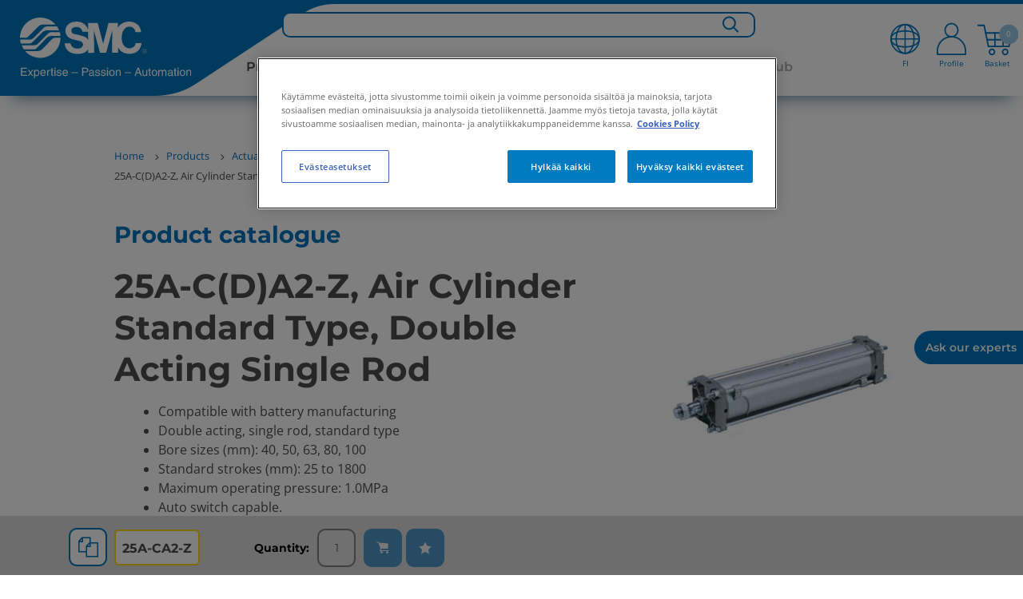

--- FILE ---
content_type: text/html;charset=UTF-8
request_url: https://www.smc.eu/fi-fi/products/25a-c-d-a2-z-air-cylinder-standard-type-double-acting-single-rod~177142~cfg
body_size: 59721
content:
<!doctype html>






        <html lang="fi-FI" class="has-sticky-header has-header">
<head>
    <meta charset="utf-8"/>






<title>Buy 25A-C(D)A2-Z, Air Cylinder Standard Type, Double Acting Single Rod online | SMC Finland</title>
<meta name="description" content="Learn more about our 25A-C(D)A2-Z, Air Cylinder Standard Type, Double Acting Single Rod and its features. Select the right configuration and easily order online from SMC!"/>
    <meta name="viewport" content="width=device-width, initial-scale=1.0, user-scalable=no">
    <meta name="format-detection" content="telephone=no">














    <script>
        if (window.location.hostname.includes("smc.eu")) {
            // const environment = window.location.hostname.includes("smc.eu") ? "live" : "stage";
            const environment = "live";
            console.log("JENTIS:", environment);
            (function (sCDN, sCDNProject, sCDNWorkspace, sCDNVers) {
                if (
                    window.localStorage !== null &&
                    typeof window.localStorage === "object" &&
                    typeof window.localStorage.getItem === "function" &&
                    window.sessionStorage !== null &&
                    typeof window.sessionStorage === "object" &&
                    typeof window.sessionStorage.getItem === "function") {
                    sCDNVers = window.sessionStorage.getItem('jts_preview_version') || window.localStorage.getItem('jts_preview_version') || sCDNVers;
                }
                window.jentis = window.jentis || {};
                window.jentis.config = window.jentis.config || {};
                window.jentis.config.frontend = window.jentis.config.frontend || {};
                window.jentis.config.frontend.cdnhost = sCDN + "/get/" + sCDNWorkspace + "/web/" + sCDNVers + "/";
                window.jentis.config.frontend.vers = sCDNVers;
                window.jentis.config.frontend.env = sCDNWorkspace;
                window.jentis.config.frontend.project = sCDNProject;
                window._jts = window._jts || [];
                var f = document.getElementsByTagName("script")[0];
                var j = document.createElement("script");
                j.async = true;
                j.src = window.jentis.config.frontend.cdnhost + "abfy1s.js";
                f.parentNode.insertBefore(j, f)
            })("https://x9xrtb.smc.eu", "smceu", environment, "_");
        }
    </script>

<script>
    function jtsPushEvent(paramsObject) {
        let jtsParamsObj = {'track': 'event', 'event_name': 'form_submission'}
        let concatenatedJsonObject = {...jtsParamsObj, ...paramsObject};
        if (window.location.hostname.includes("smc.eu")) {
            console.log("JENTIS-prd:", concatenatedJsonObject);
            _jts.push(concatenatedJsonObject);
        } else {
            console.log("JENTIS-test:", concatenatedJsonObject);
        }
    }
    //Now through GTM
    //         window.addEventListener("message", function (event) {
    //         var params = event.data;
    //         if (!params.form_name) {
    //             return;
    //         }
    //         jtsPushEvent(params);
    //     });
</script>







        <script type="text/javascript">
            var _ss = _ss || [];
            _ss.push(['_setDomain', 'https://koi-3QNU01T900.marketingautomation.services/net']);
            _ss.push(['_setAccount', 'KOI-4KHRUAWQIW']);
            _ss.push(['_trackPageView']);
            window._pa = window._pa || {};
            // _pa.orderId = "myOrderId"; // OPTIONAL: attach unique conversion identifier to conversions
            // _pa.revenue = "19.99"; // OPTIONAL: attach dynamic purchase values to conversions
            // _pa.productId = "myProductId"; // OPTIONAL: Include product ID for use with dynamic ads
            (function () {
                var ss = document.createElement('script');
                ss.type = 'text/javascript';
                ss.async = true;
                ss.src = ('https:' == document.location.protocol ? 'https://' : 'http://') + 'koi-3QNU01T900.marketingautomation.services/client/ss.js?ver=2.4.0';
                var scr = document.getElementsByTagName('script')[0];
                scr.parentNode.insertBefore(ss, scr);
            })();
        </script>







<link rel="preconnect" href=https://dev.visualwebsiteoptimizer.com/>
<script type="text/javascript" id="vwoCode">
    if (window.location.hostname.includes("smc.eu")) {
        const environment = "live";
        console.log("VWO:", environment);
        <!-- Start VWO Async SmartCode -->
        window._vwo_code = window._vwo_code || (function () {
            var account_id = 678571,
                version = 1.5,
                settings_tolerance = 2000,
                library_tolerance = 2500,
                use_existing_jquery = false,
                is_spa = 1,
                hide_element = 'body',
                hide_element_style = 'opacity:0 !important;filter:alpha(opacity=0) !important;background:none !important',
                /* DO NOT EDIT BELOW THIS LINE */
                f = false, d = document, vwoCodeEl = d.querySelector('#vwoCode'), code = {
                    use_existing_jquery: function () {
                        return use_existing_jquery
                    }, library_tolerance: function () {
                        return library_tolerance
                    }, hide_element_style: function () {
                        return '{' + hide_element_style + '}'
                    }, finish: function () {
                        if (!f) {
                            f = true;
                            var e = d.getElementById('_vis_opt_path_hides');
                            if (e) e.parentNode.removeChild(e)
                        }
                    }, finished: function () {
                        return f
                    }, load: function (e) {
                        var t = d.createElement('script');
                        t.fetchPriority = 'high';
                        t.src = e;
                        t.type = 'text/javascript';
                        t.onerror = function () {
                            _vwo_code.finish()
                        };
                        d.getElementsByTagName('head')[0].appendChild(t)
                    }, getVersion: function () {
                        return version
                    }, getMatchedCookies: function (e) {
                        var t = [];
                        if (document.cookie) {
                            t = document.cookie.match(e) || []
                        }
                        return t
                    }, getCombinationCookie: function () {
                        var e = code.getMatchedCookies(/(?:^|;)\s?(_vis_opt_exp_\d+_combi=[^;$]*)/gi);
                        e = e.map(function (e) {
                            try {
                                var t = decodeURIComponent(e);
                                if (!/_vis_opt_exp_\d+_combi=(?:\d+,?)+\s*$/.test(t)) {
                                    return ''
                                }
                                return t
                            } catch (e) {
                                return ''
                            }
                        });
                        var i = [];
                        e.forEach(function (e) {
                            var t = e.match(/([\d,]+)/g);
                            t && i.push(t.join('-'))
                        });
                        return i.join('|')
                    }, init: function () {
                        if (d.URL.indexOf('__vwo_disable__') > -1) return;
                        window.settings_timer = setTimeout(function () {
                            _vwo_code.finish()
                        }, settings_tolerance);
                        var e = d.createElement('style'),
                            t = hide_element ? hide_element + '{' + hide_element_style + '}' : '',
                            i = d.getElementsByTagName('head')[0];
                        e.setAttribute('id', '_vis_opt_path_hides');
                        vwoCodeEl && e.setAttribute('nonce', vwoCodeEl.nonce);
                        e.setAttribute('type', 'text/css');
                        if (e.styleSheet) e.styleSheet.cssText = t; else e.appendChild(d.createTextNode(t));
                        i.appendChild(e);
                        var n = this.getCombinationCookie();
                        this.load('https://dev.visualwebsiteoptimizer.com/j.php?a=' + account_id + '&u=' + encodeURIComponent(d.URL) + '&f=' + +is_spa + '&vn=' + version + (n ? '&c=' + n : ''));
                        return settings_timer
                    }
                };
            window._vwo_settings_timer = code.init();
            return code;
        }());
        <!-- End VWO Async SmartCode -->
    }
</script>
    <script>
        var sentryEnabled  = false;
    </script>

    <!-- metas -->
<meta name="language" content="fi"/>
<meta name="country" content="fi"/>
<meta name="product_series" content="CA2-Z"/>
<meta name="product_keywords" content="CDA2-Z, CA2-Z, linear air cylinder, linear cylinder, linear cylinder actuators, linear cylinders, linear air cylinders, linear pneumatic cylinders, pneumatic linear cylinder, linear cylinder actuator, pneumatic linear cylinders, smc, smc pneumatics"/>
    <!-- End metas -->



    <link rel="stylesheet" href="//static.smc.eu/webfiles/1765817805136/css/nouislider.min.css" type="text/css"/>
    <link rel="stylesheet" href="//static.smc.eu/webfiles/1765817805136/css/slick.css" type="text/css"/>
    <link rel="stylesheet" href="//static.smc.eu/webfiles/1765817805136/css/slick-theme.css" type="text/css"/>
    <link rel="stylesheet" href="//static.smc.eu/webfiles/1765817805136/css/main.css" type="text/css"/>
    <link rel="stylesheet" href="//static.smc.eu/webfiles/1765817805136/css/components/main-styles.css" type="text/css"/>
    <link rel="stylesheet" href="//static.smc.eu/webfiles/1765817805136/css/components/home/home-styles.css" type="text/css"/>
    <link rel="stylesheet" href="//static.smc.eu/webfiles/1765817805136/css/osudio-main.css" type="text/css"/>
    <link rel="stylesheet" href="//static.smc.eu/webfiles/1765817805136/css/osudio-icons.css" type="text/css"/>
    <link rel="stylesheet" href="//static.smc.eu/webfiles/1765817805136/css/custom_main.css" type="text/css"/>
    <link rel="shortcut icon" href="//static.smc.eu/webfiles/1765817805136/images/favicon.ico"/>
    <link rel="icon" type="image/gif" href="//static.smc.eu/webfiles/1765817805136/images/favicon.gif"/>
    <link rel="stylesheet" href="//static.smc.eu/webfiles/1765817805136/css/fontawesome/css/fontawesome.css" type="text/css"/>
    <link rel="stylesheet" href="//static.smc.eu/webfiles/1765817805136/css/lks.css" type="text/css"/>
    <link rel="stylesheet" href="//static.smc.eu/webfiles/1765817805136/css/jquery-ui/jquery-ui.min.css" type="text/css"/>
    <link rel="stylesheet" href="//static.smc.eu/webfiles/1765817805136/css/jquery-ui/jquery-ui.structure.min.css" type="text/css"/>
    <link rel="stylesheet" href="//static.smc.eu/webfiles/1765817805136/css/jquery-ui/jquery-ui.theme.min.css" type="text/css"/>
    <link rel="stylesheet" href="//static.smc.eu/webfiles/1765817805136/css/workplace.css" type="text/css"/>
    <link rel="stylesheet" href="//static.smc.eu/webfiles/1765817805136/css/responsive.css" type="text/css"/>
    <link rel="stylesheet" href="//static.smc.eu/webfiles/1765817805136/css/google-fonts.css" type="text/css"/>













    <!-- Google Tag Manager -->
    <script>
        (function(w,d,s,l,i){w[l]=w[l]||[];w[l].push({'gtm.start':
                new Date().getTime(),event:'gtm.js'});var f=d.getElementsByTagName(s)[0],
            j=d.createElement(s),dl=l!='dataLayer'?'&l='+l:'';j.async=true;j.src=
            'https://www.googletagmanager.com/gtm.js?id='+i+dl;f.parentNode.insertBefore(j,f);
    })(window,document,'script','dataLayer','GTM-M98C8ZG');

        var __dispatched__ = {};

        /*
        First step is to register with the CM API to receive callbacks when a preference update
        occurs. You must wait for the CM API (PrivacyManagerAPI object) to exist on the page before
        registering.
        */

        var __i__ = self.postMessage && setInterval(function () {
            if (self.PrivacyManagerAPI && __i__) {
                var apiObject = {
                    PrivacyManagerAPI:
                        {
                            action: "getConsentDecision",
                            timestamp: new Date().getTime(),
                            self: self.location.host
                        }
                };
                self.top.postMessage(JSON.stringify(apiObject), "*");
                __i__ = clearInterval(__i__);
            }
        }, 50);

        /*
        Callbacks will occur in the form of a PostMessage event. This code listens for the
        appropriately formatted PostMessage event, gets the new consent decision, and then pushes
        the events into the GTM framework. Once the event is submitted, that consent decision is
        marked in the 'dispatched' map so it does not occur more than once.
        */

        self.addEventListener("message", function (e, d) {
            try {
                if (e.data && (d = JSON.parse(e.data)) &&
                    (d = d.PrivacyManagerAPI) && d.capabilities &&
                    d.action == "getConsentDecision") {
                    var newDecision =
                        self.PrivacyManagerAPI.callApi("getGDPRConsentDecision",
                            self.location.host).consentDecision;
                    newDecision && newDecision.forEach(function (label) {
                        if (!__dispatched__[label]) {
                            var gtmParams = {"event": "GDPR Pref Allows" + label};
                            if (window.smc.user && window.smc.user.userId) {
                                gtmParams.user_id = window.smc.user.userId
                            }
                            self.dataLayer && self.dataLayer.push(gtmParams);
                            __dispatched__[label] = 1;
                        }
                    });
                }
            } catch (error) {
                // Not a CM api message
            }

        });


        window.addEventListener("message", function (event) {
            var params = event.data;
            if (!params.form_name) {
                return;
            }
            if (window.location.hostname.includes("smc.eu")) {
                console.log("GTM-prd:", params);
            } else {
                console.log("GTM-test:", params);
            }
            if (window.dataLayer) {
                dataLayer.push(params);
            }
            console.log("GTM-dataLayer:", dataLayer);

        });

    </script>
    <!-- End Google Tag Manager -->







<script src="https://browser.sentry-cdn.com/6.13.2/bundle.min.js" crossorigin="anonymous"></script>
<script>
    try {
        if (sentryEnabled){
            (function() {
                var isLocalhost = window.location.hostname === 'localhost';

                if (window.Sentry && !isLocalhost) {
                    function decodeHTML(string) {
                        return string.replace(/&#(\d+);/gm, decodeHTMLRegex);
                    }
                    function decodeHTMLRegex(stack, match) {
                        return stack && match ? String.fromCharCode(match) : stack;
                    }

                    var sentryUrl = 'https://{{domain}}/{{project}}'
                        .replace('{{domain}}', '30b97a2ff1758c6eb2d7aac32766097b@o4507209172844544.ingest.de.sentry.io')
                        .replace('{{project}}', '4507225850249296');
                    window.Sentry.init({
                        dsn: sentryUrl,
                        environment: window.location.hostname
                    });

                }
            })();
        } else {
            console.log('Sentry not enabled');
        }
    } catch (e) {
        console.warn('Unable to load Sentry', e);
    }
</script><link rel="stylesheet" href="//static.smc.eu/webfiles/1765817805136/css/spinner.css" type="text/css"/>
<script src="//static.smc.eu/webfiles/1765817805136/js/libs/url-polyfill.min.js" type="text/javascript"></script>
<script src="//static.smc.eu/webfiles/1765817805136/js/libs/history-polyfill.min.js" type="text/javascript"></script>
<link rel="stylesheet" href="//static.smc.eu/webfiles/1765817805136/css/components/swiftype-search/swiftype-search.component.css" type="text/css"/>
<script src="//static.smc.eu/webfiles/1765817805136/js/libs/jquery.min.js" type="text/javascript"></script>
<link rel="stylesheet" href="//static.smc.eu/webfiles/1765817805136/css/components/product-toolbar/product-toolbar.component.css" type="text/css"/>
<script>
//<![CDATA[

	var selectedErp;
    var addBasketProductUrl;
	var getBasketProductsUrl;
	var updateBasketQuantityUrl;
    var deleteBasketProductUrl;
	var addToFavouriteBasketProduct;
	var getMatchingPartnumbers;
	var orderSetPreferredDeliveryDateUrl;
	var orderSetAllPreferredDeliveryDateUrl;
	var partnumberDetailsUrl;
	var addAliasToProductBasketUrl;
	var addAliasBasketUrl
	var getAliasBasketUrl;
	var isPartnumberExistsUrl;
	var isAliasExistsUrl;
	var updatePartnumbersUrl;
	var saveBasketUrl;
	var getOciValues;
	var hasProjectBooksUrl;
	var askToSmcUrl;
	var basketLink;
	var goToBasketLogUrl;
	var loadContactsUrl;
	var sendBasketUrl;
	var generateSaparibaUrl;
	var saparibaFormPostUrl;
	var isLightUser;
	var isTechnicalUser;
	var updateSentDatalayerUrl;

	var logoutOciUrl;
	
	var orderPageRelativePath;
	var basketPageRelativePath;

	var basketOrderField;
	var basketOrderType;

	var basketViewModel;
	var ProjectBooksComponent;
    var basketAmount =0;
	
    var token = "eaefcc78-0d4a-4f88-b7ce-f625617acd8b";
    var csrfToken = "eaefcc78-0d4a-4f88-b7ce-f625617acd8b";

	var basket_lang = 'fi';

	var requestDateFormat = '';
	isLightUser ='false' === 'true';
	isTechnicalUser = 'false' === 'true';

	var hippoBaseRelativeUrlTemplate = hippoBaseRelativeUrlTemplate || '\/site/fi-fi';

    var sendProductsUrl;
    
    var labelCustomCpnAssign;

//]]>
</script>
<link rel="stylesheet" href="//static.smc.eu/webfiles/1765817805136/css/components/addtobasketbar/addtobasketbar.component.css" type="text/css"/>
<link rel="stylesheet" href="//static.smc.eu/webfiles/1765817805136/css/libs/select2.min.css" type="text/css"/>
<link rel="stylesheet" href="//static.smc.eu/webfiles/1765817805136/css/components/product-page/product-configurator/product-configurator.component.css" type="text/css"/>
<link rel="stylesheet" href="//static.smc.eu/webfiles/1765817805136/css/components/idbl_hto/estilos.css" type="text/css"/>
<link rel="stylesheet" href="//static.smc.eu/webfiles/1765817805136/css/components/product-page/standard-stocked-items/standard-stocked-items.component.css" type="text/css"/>
<script src="//static.smc.eu/webfiles/1765817805136/js/forms/form-validator.js" type="text/javascript"></script>
<link hreflang="bg-bg" rel="alternate" href="https://www.smc.eu/bg-bg/Продукти/25a-c-d-a2-z-air-cylinder-standard-type-double-acting-single-rod~177142~cfg"/>
<link hreflang="hr-hr" rel="alternate" href="https://www.smc.eu/hr-hr/proizvodi/25a-c-d-a2-z-air-cylinder-standard-type-double-acting-single-rod~177142~cfg"/>
<link hreflang="cs-cz" rel="alternate" href="https://www.smc.eu/cs-cz/produkty-a-podpora/25a-c-d-a2-z-kruhovy-valec-se-svorniky-standardni-provedeni-dvojcinny-jednostranna-pistnice~177142~cfg"/>
<link hreflang="da-dk" rel="alternate" href="https://www.smc.eu/da-dk/produkter/25a-c-d-a2-z-air-cylinder-standard-type-double-acting-single-rod~177142~cfg"/>
<link hreflang="nl-be" rel="alternate" href="https://www.smc.eu/nl-be/products/25a-c-d-a2-z-air-cylinder-standard-type-double-acting-single-rod~177142~cfg"/>
<link hreflang="nl-nl" rel="alternate" href="https://www.smc.eu/nl-nl/products/25a-c-d-a2-z-air-cylinder-standard-type-double-acting-single-rod~177142~cfg"/>
<link hreflang="en-gb" rel="alternate" href="https://www.smc.eu/en-gb/products/25a-c-d-a2-z-air-cylinder-standard-type-double-acting-single-rod~177142~cfg"/>
<link hreflang="en-ie" rel="alternate" href="https://www.smc.eu/en-ie/products/25a-c-d-a2-z-air-cylinder-standard-type-double-acting-single-rod~177142~cfg"/>
<link hreflang="en-za" rel="alternate" href="https://www.smc.eu/en-za/products/25a-c-d-a2-z-air-cylinder-standard-type-double-acting-single-rod~177142~cfg"/>
<link hreflang="en-ee" rel="alternate" href="https://www.smc.eu/et-ee/products/25a-c-d-a2-z-air-cylinder-standard-type-double-acting-single-rod~177142~cfg"/>
<link hreflang="fi-fi" rel="alternate" href="https://www.smc.eu/fi-fi/products/25a-c-d-a2-z-air-cylinder-standard-type-double-acting-single-rod~177142~cfg"/>
<link hreflang="fr-be" rel="alternate" href="https://www.smc.eu/fr-be/produits/25a-c-d-a2-z-verin-pneumatique-standard-tige-simple-a-double-effet~177142~cfg"/>
<link hreflang="fr-fr" rel="alternate" href="https://www.smc.eu/fr-fr/produits/25a-c-d-a2-z-verin-pneumatique-standard-tige-simple-a-double-effet~177142~cfg"/>
<link hreflang="fr-ma" rel="alternate" href="https://www.smc.eu/fr-ma/produits/25a-c-d-a2-z-verin-pneumatique-standard-tige-simple-a-double-effet~177142~cfg"/>
<link hreflang="fr-ch" rel="alternate" href="https://www.smc.eu/fr-ch/produits/25a-c-d-a2-z-verin-pneumatique-standard-tige-simple-a-double-effet~177142~cfg"/>
<link hreflang="de-at" rel="alternate" href="https://www.smc.eu/de-at/produkte/25a-c-d-a2-z-druckluftzylinder-standardausfuehrung-doppeltwirkend-standardkolbenstange~177142~cfg"/>
<link hreflang="de-de" rel="alternate" href="https://www.smc.eu/de-de/produkte/25a-c-d-a2-z-druckluftzylinder-standardausfuehrung-doppeltwirkend-standardkolbenstange~177142~cfg"/>
<link hreflang="de-ch" rel="alternate" href="https://www.smc.eu/de-ch/produkte/25a-c-d-a2-z-druckluftzylinder-standardausfuehrung-doppeltwirkend-standardkolbenstange~177142~cfg"/>
<link hreflang="en-gr" rel="alternate" href="https://www.smc.eu/el-gr/products/25a-c-d-a2-z-air-cylinder-standard-type-double-acting-single-rod~177142~cfg"/>
<link hreflang="hu-hu" rel="alternate" href="https://www.smc.eu/hu-hu/products/25a-c-d-a2-z-munkahenger-alapkivitel-kettos-mukoedesu~177142~cfg"/>
<link hreflang="it-it" rel="alternate" href="https://www.smc.eu/it-it/prodotti/25a-c-d-a2-z-cilindro-pneumatico-modello-standard-doppio-effetto-stelo-semplice~177142~cfg"/>
<link hreflang="it-ch" rel="alternate" href="https://www.smc.eu/it-ch/products/25a-c-d-a2-z-cilindro-pneumatico-modello-standard-doppio-effetto-stelo-semplice~177142~cfg"/>
<link hreflang="en-lv" rel="alternate" href="https://www.smc.eu/lv-lv/products/25a-c-d-a2-z-air-cylinder-standard-type-double-acting-single-rod~177142~cfg"/>
<link hreflang="en-lt" rel="alternate" href="https://www.smc.eu/lt-lt/products/25a-c-d-a2-z-air-cylinder-standard-type-double-acting-single-rod~177142~cfg"/>
<link hreflang="en-no" rel="alternate" href="https://www.smc.eu/no-no/products/25a-c-d-a2-z-air-cylinder-standard-type-double-acting-single-rod~177142~cfg"/>
<link hreflang="pl-pl" rel="alternate" href="https://www.smc.eu/pl-pl/products/25a-c-d-a2-z-silownik-dwustronnego-dzialania-z-jednostronnym-tloczyskiem~177142~cfg"/>
<link hreflang="pt-pt" rel="alternate" href="https://www.smc.eu/pt-pt/produtos/25a-c-d-a2-z-air-cylinder-standard-type-double-acting-single-rod~177142~cfg"/>
<link hreflang="ro-ro" rel="alternate" href="https://www.smc.eu/ro-ro/products/25a-c-d-a2-z-air-cylinder-standard-type-double-acting-single-rod~177142~cfg"/>
<link hreflang="ru-ru" rel="alternate" href="https://www.smc.eu/ru-ru/products/25a-c-d-a2-z-standartnyj-pnevmotsilindr-dvustoronnego-dejstviya-s-odnostoronnim-shtokom~177142~cfg"/>
<link hreflang="sr-rs" rel="alternate" href="https://www.smc.eu/sr-rs/products/25a-c-d-a2-z-air-cylinder-standard-type-double-acting-single-rod~177142~cfg"/>
<link hreflang="sk-sk" rel="alternate" href="https://www.smc.eu/sk-sk/produkty-a-podpora/25a-c-d-a2-z-kruhovy-valec-so-svornikmi-standardne-prevedenie-dvojcinny-jednostranna-piestnica~177142~cfg"/>
<link hreflang="sl-si" rel="alternate" href="https://www.smc.eu/sl-si/izdelki/25a-c-d-a2-z-air-cylinder-standard-type-double-acting-single-rod~177142~cfg"/>
<link hreflang="es-ar" rel="alternate" href="https://www.smc.eu/es-ar/productos/25a-c-d-a2-z-cilindro-neumatico-estandar-vastago-simple-de-doble-efecto~177142~cfg"/>
<link hreflang="es-bo" rel="alternate" href="https://www.smc.eu/es-bo/productos/25a-c-d-a2-z-cilindro-neumatico-estandar-vastago-simple-de-doble-efecto~177142~cfg"/>
<link hreflang="es-cl" rel="alternate" href="https://www.smc.eu/es-cl/productos/25a-c-d-a2-z-cilindro-neumatico-estandar-vastago-simple-de-doble-efecto~177142~cfg"/>
<link hreflang="es-co" rel="alternate" href="https://www.smc.eu/es-co/productos/25a-c-d-a2-z-cilindro-neumatico-estandar-vastago-simple-de-doble-efecto~177142~cfg"/>
<link hreflang="es-pe" rel="alternate" href="https://www.smc.eu/es-pe/productos/25a-c-d-a2-z-cilindro-neumatico-estandar-vastago-simple-de-doble-efecto~177142~cfg"/>
<link hreflang="es-es" rel="alternate" href="https://www.smc.eu/es-es/productos/25a-c-d-a2-z-cilindro-neumatico-estandar-vastago-simple-de-doble-efecto~177142~cfg"/>
<link hreflang="sv-se" rel="alternate" href="https://www.smc.eu/sv-se/produkter/25a-c-d-a2-z-cylinder-standardtyp-dubbelverkande-standard-kolvstaang~177142~cfg"/>
<link hreflang="tr-tr" rel="alternate" href="https://www.smc.eu/tr-tr/products/25a-c-d-a2-z-air-cylinder-standard-type-double-acting-single-rod~177142~cfg"/>
<link hreflang="en-ua" rel="alternate" href="https://www.smc.eu/uk-ua/products/25a-c-d-a2-z-air-cylinder-standard-type-double-acting-single-rod~177142~cfg"/>






<link rel="stylesheet" href="//static.smc.eu/webfiles/1765817805136/css/cookieconsent.min.css" type="text/css"/>
<script src="//static.smc.eu/webfiles/1765817805136/js/cookieconsent.min.js"></script>
<script src="//static.smc.eu/webfiles/1765817805136/js/custom-cookie-consent.js"></script>

    <!-- El aviso de consentimiento de cookies de OneTrust comienza para smc.eu. -->
    <script type="text/javascript" src="https://cdn.cookielaw.org/consent/0409365a-4043-476d-a618-70435d80781f/OtAutoBlock.js" ></script>
    <script src="https://cdn.cookielaw.org/scripttemplates/otSDKStub.js" data-document-language="true" type="text/javascript" charset="UTF-8" data-domain-script="0409365a-4043-476d-a618-70435d80781f" ></script>
    <script type="text/javascript">
        function OptanonWrapper() { }
    </script>
    <!-- El aviso de consentimiento de cookies de OneTrust finaliza para smc.eu. -->
</head>
<body>
<!-- statistics -->









<div class="hidden" data-swiftype-index='false'>
    <a id="logActionLink" href="/fi-fi/products/25a-c-d-a2-z-air-cylinder-standard-type-double-acting-single-rod%7E177142%7Ecfg?_hn:type=resource&amp;_hn:ref=r151_r12&amp;_hn:rid=logAction"></a>
</div>
<script>
    var smc =  window.smc || {};
    smc.statistics = smc.statistics || {};
    smc.statistics.urls = {
        logAction: document.getElementById('logActionLink').href
    };
</script>
<!-- END statistics -->

<header class="main-header" data-swiftype-index='false'>
















<div class="main-header__logo" data-swiftype-index='false'>
    <a href="/fi-fi">
            <img class="d-lg-none" src="//static.smc.eu/binaries/content/gallery/smc_global/logos/logo-mobile.svg" alt="SMC" />
            <img class="d-none d-lg-block" src="//static.smc.eu/binaries/content/gallery/smc_global/logos/svg/logo.svg" alt="SMC">
    </a>
</div>




    <script>
        // User not authenticated, create empty context
        window.smcAppContext = {};
    </script>

<ul class="main-header__meta" data-swiftype-index='false'>









<li class="d-xxl-none d-xl-none d-lg-none showInput"><a href="#"> <span class="icon-search"><img class="searchBarIconGlass" src="//static.smc.eu/binaries/content/gallery/smc_global/headicons/menu-web-lupa.svg"/></span></a></li>
<div class="search-input">
    <input type="text" id="search_bar_text_input_mobile" class="search-mobile" placeholder="Search for...">
</div>

    <li class="d-lg-block main-header__meta__language" data-swiftype-index='false'>
        <a href="#">
            		<div class="flag-icon">
            			<img class="top-menu-img" src="//static.smc.eu/binaries/content/gallery/smc_global/headicons/menu-web-language.svg" alt="fi_FI"/>
            			<span id="current-local">FI</span>
            		</div>
        </a>
    </li>

<script id="swiftypeSearchComponent" data-locale="fi_FI">
    $('.search-input').hide();
    $("input[type='text']").blur(function () {
        $('.search-input').hide();
        $('.flag-icon, .basket-icon, .profile-icon, .icon-search').show();
    })
    $('.showInput').click(function(){
        $('.flag-icon, .basket-icon, .profile-icon, .icon-search').hide();
        $('.search-input').show();
        $('#search_bar_text_input_mobile').focus();
    });

    $(function () {


        var $thisSwiftypeComponent = document.getElementById("swiftypeSearchComponent");
        var locale = $thisSwiftypeComponent.dataset.locale;
        var locales = locale.split("_");
        var language = locales[0];
        var country = locales[1];
        var $input = $("#search_bar_text_input_mobile");

        window.smc = window.smc || {};
        var generalSearchConfig = {
            messages: {
                ssiDisclaimer: "<strong>Standard Stocked Items.</strong> Other variants are possible and will be displayed if you search the product catalogue"
            }
        };
        var SwiftypeEngine = window.smc.SwiftypeEngine;
        var SearchLog =  window.smc.SearchLog;
        var GeneralSearch = window.smc.GeneralSearch;
        var swiftypeEngine = new SwiftypeEngine(locale);
        var searchLog = new SearchLog();
        var generalSearch = new GeneralSearch(generalSearchConfig);
        for (var engine in swiftypeEngine.getEngines()) {
            generalSearch.addEngine(engine, swiftypeEngine);
        }

        var typeaheadConfig ={
            followLinkOnEnter: true,
            changeInputOnSelect: true
        };

        function doneTyping () {

            if($input.val().length >2){
                swiftypeEngine.getAutoComplete($input.val().trim(),
                        $input,
                        searchLog,
                        generalSearch,
                        typeaheadConfig,
                        '.loading-container-search-text-js',
                        language,
                        country);
            }
        }

        function doSearch(e, term) {
            if (e) e.preventDefault();

            generalSearch.redirect(term.trim());
        }

        $(document).on('smc.generalsearch.dosearch', doSearch);

        swiftypeEngine.init()
            .then(function () {
                var doneTypingInterval = 300;
                var typingTimer;
                $input.keyup(function (e) {
                    var isEnterKey = e.keyCode === 13;
                    var isArrowKey = e.keyCode === 38 || e.keyCode === 40;

                    if (!(isEnterKey || isArrowKey)) {
                        clearTimeout(typingTimer);
                        typingTimer = setTimeout(doneTyping, doneTypingInterval);

                    } else if (isEnterKey) {
                        $(document).trigger('smc.generalsearch.dosearch', [$input.val()]);
                    }
                });
                $input.on('keydown', function (e) {
                    clearTimeout(typingTimer);
                });
            });
    });
</script>
	<li id="profile-icon">

            <a href="/sso/login?kc_locale=fi-FI&ui_locales=fi-FI" class="main-header__login ">
            		<div class="profile-icon">
            			<img id="profile-image" class="top-menu-img" src="//static.smc.eu/binaries/content/gallery/smc_global/headicons/menu-web-without-perfil.svg"/>
            			<span id="current-profile">Profile</span>
            		</div>
            </a>
    </li>


	<li id="basketCart">
        <a href="#" class="main-header__cart">
        			<div class="basket-icon">
        				<img class="top-menu-img" height="44px" src="//static.smc.eu/binaries/content/gallery/smc_global/headicons/menu-web-basket-full.svg"/><span class="main-header__cart__amount"></span>
        				<span id="current-basket">Basket</span>
        			</div>
                  <span class="main-header__cart__amount">0</span>
        </a>
    </li>



</ul>

<div id="wpHiddenUrl" class="d-none">
    
</div>

<span class="fade-icon main-header__nav-trigger d-lg-none">
		<span class="fade-icon__icon icon-hamburger"></span>
		<span class="fade-icon__icon icon-close"></span>
	</span>







<link rel="stylesheet" href="https://cdnjs.cloudflare.com/ajax/libs/font-awesome/6.1.1/css/all.min.css" type="text/css"/>
 <!--234-->

<div id="wpHiddenUrl" class="d-none">
</div>
 <nav class="bg-white mt-3x d-xl-none" role="navigation">
  <div class="container">
    <div class="navbar-header">
        <span class="fade-icon main-header__nav-trigger navbar-toggle collapsed" data-toggle="collapse" data-target="#navbar-collapse">
		<span class="fade-icon__icon icon-hamburger"></span>
		<span class="fade-icon__icon icon-close"></span>
	</span>
    </div>
    <div class="collapse navbar-collapse" id="navbar-collapse">
      <ul class="nav navbar-nav p-3">
        <ul id="list">

									<li style="font-weight: bolder; width:fit-content;" data-level="0" data-type=products-menu>
										Products   
                
					
								<ul>
									<li class="levels"><a href="#" class="firstLevel" ><h3><i class="fa-solid fa-angle-left"></i> Products </h3></a></li>

												<li class="levels" data-level="1" data-type="products-menu" data-family="exploreourproducts">Explore our products <i class="fa-solid fa-angle-right"></i>
											<ul>
											<li class="levels"><a href="#" class="secondLevel" >  <h3><i class="fa-solid fa-angle-left"></i> Explore our products </h3></a></li>
													<!-- GR050-328 -->
														<li class="u-bold levels" data-level="2"><a href="https://www.smc.eu/fi-fi/products">Our products</a></li>

													
															<li class="levels" data-level="2"><a href="https://www.smc.eu/fi-fi/products">The product catalog – see all products</a></li>

													
															<li class="levels" data-level="2"><a href="https://www.smc.eu/fi-fi/products/highlighted-products">Highlighted product concepts</a></li>

													
															<li class="levels" data-level="2"><a href="https://www.smc.eu/fi-fi/products/new-product-concepts">New and replaced products</a></li>

													
																
													
											</ul>
										</li>
										<!-- 2601 Mod Position-->
										<div class="fixed-block" data-parent="products" data-child="exploreourproducts"> 
											 <!--234-->
											
											<div class="products-configurable" data-parent="Explore our products"> 
														<p><strong>&nbsp;&nbsp;Discover more about</strong></p> 
														<a style="color:#4d4d4d; font-size:14px; line-height:16px; text-decoration: none;" href="https://www.smc.eu/fi-fi/products/featured-products/zgs" ><h6>&nbsp;&nbsp;The complete and efficient palletising solution</h6></a>
														<img id="" width="100px" src="//static.smc.eu/binaries/content/gallery/smc_global/global-products/zgs.png"> 
											</div> 

																					</div>


										<!-- 2601 End Mod Position-->

												<li class="levels" data-level="1" data-type="products-menu" data-family="pneumaticactuators">Pneumatic Actuators <i class="fa-solid fa-angle-right"></i>
											<ul>
											<li class="levels"><a href="#" class="secondLevel" >  <h3><i class="fa-solid fa-angle-left"></i> Pneumatic Actuators </h3></a></li>
													<!-- GR050-328 -->
														<li class="u-bold levels" data-level="2"><a href="https://www.smc.eu/fi-fi/products/actuators~16635~nav">All pneumatic actuators</a></li>

													
															<li class="levels" data-level="2"><a href="https://www.smc.eu/fi-fi/products/linear-actuators~16636~nav">Linear Actuators</a></li>

													
															<li class="levels" data-level="2"><a href="https://www.smc.eu/fi-fi/products/guided-actuators~17136~nav">Guided Actuators</a></li>

													
															<li class="levels" data-level="2"><a href="https://www.smc.eu/fi-fi/products/grippers-escapements~17408~nav">Grippers, escapements &amp; EOAT for Robots</a></li>

													
															<li class="levels" data-level="2"><a href="https://www.smc.eu/fi-fi/products/rotary-actuators~17282~nav">Rotary Actuators</a></li>

													
															<li class="levels" data-level="2"><a href="https://www.smc.eu/fi-fi/products/rodless-actuators~17914~nav">Rodless Actuators</a></li>

													
															<li class="levels" data-level="2"><a href="https://www.smc.eu/fi-fi/products/clamp-cylinders~17572~nav">Clamp Cylinders</a></li>

													
															<li class="levels" data-level="2"><a href="https://www.smc.eu/fi-fi/products/hydraulic-cylinders~49409~nav">Hydraulic Cylinders</a></li>

													
															<li class="levels" data-level="2"><a href="https://www.smc.eu/fi-fi/products/specialty-actuators~17560~nav">Specialty Actuators</a></li>

													
															<li class="levels" data-level="2"><a href="https://www.smc.eu/fi-fi/products/actuator-accessories~17840~nav">Actuator Accessories</a></li>

													
																
													
													
 
											</ul>
										</li>
										<!-- 2601 Mod Position-->
										<div class="fixed-block" data-parent="products" data-child="pneumaticactuators"> 
											 <!--234-->
												<div class="explore-more">
													<p><b>explore</b></p>
													 <!--234-->
														<hr class="hr-horizontal__mobile"/>
													 <!--234--> 
													<ul>
																<li><a id="newProds"     href="/fi-fi/products/new?&select_2883959=products-menu"       href="https://www.smc.eu/fi-fi/products/new?&select_2883959=" >&nbsp New Products</a></li>
																																														 							        																				                         
																<li><a id="newProds"     href="/fi-fi/products/highlighted-products#products-menu"       href="https://www.smc.eu/fi-fi/products/highlighted-products#" >&nbsp Highlighted Products</a></li>
																																														 							        																				                         
																<li><a id="newProds"          href="https://www.smc.eu/fi-fi/standard-stocked-items" >&nbsp Standard Stocked Items</a></li>
																																														 							        																				                         
																<li><a id="newProds"          href="https://www.smc.eu/fi-fi/new-products/enhanced-products" >&nbsp Discontinued Products</a></li>
																																														 							        																				                         
													</ul>
													 <!--234-->
															<a  class="btn shadow-border-none  btn-primary"  data-family="Pneumatic Actuators" href="https://www.smc.eu/fi-fi/products/engineering-tools">Engineering Tools</a>
														 <!--234-->
												</div>
											 <!--234-->
											
											<div class="products-configurable" data-parent="Pneumatic Actuators"> 
														<p><strong>&nbsp;&nbsp;Discover more about</strong></p> 
														<a style="color:#4d4d4d; font-size:14px; line-height:16px; text-decoration: none;" href="https://www.smc.eu/fi-fi/products/featured-products/mh-x7654" ><h6>&nbsp;&nbsp;Elastic finger for grippers</h6></a>
														<img id="" width="100px" src="//static.smc.eu/binaries/content/gallery/smc_global/global-products/mh-x7654.png"> 
											</div> 

																					</div>


										<!-- 2601 End Mod Position-->

												<li class="levels" data-level="1" data-type="products-menu" data-family="electricactuators">Electric Actuators <i class="fa-solid fa-angle-right"></i>
											<ul>
											<li class="levels"><a href="#" class="secondLevel" >  <h3><i class="fa-solid fa-angle-left"></i> Electric Actuators </h3></a></li>
													<!-- GR050-328 -->
														<li class="u-bold levels" data-level="2"><a href="https://www.smc.eu/fi-fi/products/electric-actuators~133776~nav">All electric actuators</a></li>

													
															<li class="levels" data-level="2"><a href="https://www.smc.eu/fi-fi/products/slider-types~164439~nav">Slider Types</a></li>

													
															<li class="levels" data-level="2"><a href="https://www.smc.eu/fi-fi/products/rod-types~164441~nav">Rod Types</a></li>

													
															<li class="levels" data-level="2"><a href="https://www.smc.eu/fi-fi/products/slide-tables~164443~nav">Slide Tables</a></li>

													
															<li class="levels" data-level="2"><a href="https://www.smc.eu/fi-fi/products/ler~134048~nav">Rotary Tables</a></li>

													
															<li class="levels" data-level="2"><a href="https://www.smc.eu/fi-fi/products/grippers-eoat-for-collaborative-robots~164449~nav">Grippers &amp; EOAT for Robots</a></li>

													
															<li class="levels" data-level="2"><a href="https://www.smc.eu/fi-fi/products/controllers~174232~nav">Controllers</a></li>

													
															<li class="levels" data-level="2"><a href="https://www.smc.eu/fi-fi/products/multi-axis-system-mounting-kit~178831~nav">Multi-axis System Mounting Kit</a></li>

													
																
													
													
 
											</ul>
										</li>
										<!-- 2601 Mod Position-->
										<div class="fixed-block" data-parent="products" data-child="electricactuators"> 
											 <!--234-->
												<div class="explore-more">
													<p><b>explore</b></p>
													 <!--234-->
														<hr class="hr-horizontal__mobile"/>
													 <!--234--> 
													<ul>
																<li><a id="newProds"     href="/fi-fi/products/new?&select_2883959=Electric Actuators"       href="https://www.smc.eu/fi-fi/products/new?&select_2883959=" >&nbsp New Products</a></li>
																																														 							        																				                         
																<li><a id="newProds"     href="/fi-fi/products/highlighted-products#electric_actuators"       href="https://www.smc.eu/fi-fi/products/highlighted-products#" >&nbsp Highlighted Products</a></li>
																																														 							        																				                         
																<li><a id="newProds"          href="https://www.smc.eu/fi-fi/standard-stocked-items" >&nbsp Standard Stocked Items</a></li>
																																														 							        																				                         
																<li><a id="newProds"          href="https://www.smc.eu/fi-fi/new-products/enhanced-products" >&nbsp Discontinued Products</a></li>
																																														 							        																				                         
													</ul>
													 <!--234-->
															<a  class="btn shadow-border-none  btn-primary"  data-family="Electric Actuators" href="https://www.smc.eu/fi-fi/products/engineering-tools">Engineering Tools</a>
														 <!--234-->
												</div>
											 <!--234-->
											
											<div class="products-configurable" data-parent="Electric Actuators"> 
														<p><strong>&nbsp;&nbsp;Discover more about</strong></p> 
														<a style="color:#4d4d4d; font-size:14px; line-height:16px; text-decoration: none;" href="https://www.smc.eu/fi-fi/products/featured-products/electric-actuators" ><h6>&nbsp;&nbsp;Electrical automation solutions</h6></a>
														<img id="" width="100px" src="//static.smc.eu/binaries/content/gallery/smc_global/global-products/11-lefs-001.png"> 
											</div> 

																					</div>


										<!-- 2601 End Mod Position-->

												<li class="levels" data-level="1" data-type="products-menu" data-family="directionalcontrolvalves">Directional Control Valves <i class="fa-solid fa-angle-right"></i>
											<ul>
											<li class="levels"><a href="#" class="secondLevel" >  <h3><i class="fa-solid fa-angle-left"></i> Directional Control Valves </h3></a></li>
													<!-- GR050-328 -->
														<li class="u-bold levels" data-level="2"><a href="https://www.smc.eu/fi-fi/products/directional-control-valves~23565~nav">All Valves</a></li>

													
															<li class="levels" data-level="2"><a href="https://www.smc.eu/fi-fi/products/pilot-operated-4-5-port-solenoid-valves~134233~nav">Pilot Operated 4/5 Port Solenoid Valves</a></li>

													
															<li class="levels" data-level="2"><a href="https://www.smc.eu/fi-fi/products/pilot-operated-3-port-solenoid-valves~134235~nav">Pilot Operated 3 Port Solenoid Valves</a></li>

													
															<li class="levels" data-level="2"><a href="https://www.smc.eu/fi-fi/products/direct-operated-345-port-solenoid-valves~134237~nav">Direct Operated 3/4/5 Port Solenoid Valves</a></li>

													
															<li class="levels" data-level="2"><a href="https://www.smc.eu/fi-fi/products/safety-pressure-release-valves-iso-13849~134245~nav">Safety Pressure Release Valves (ISO 13849-1)</a></li>

													
															<li class="levels" data-level="2"><a href="https://www.smc.eu/fi-fi/products/fieldbus-system~25334~nav">Fieldbus System</a></li>

													
															<li class="levels" data-level="2"><a href="https://www.smc.eu/fi-fi/products/air-operated-valves~25042~nav">Air Operated Valves</a></li>

													
															<li class="levels" data-level="2"><a href="https://www.smc.eu/fi-fi/products/mechanical-valves--hand-valves~134239~nav">Mechanical Valves / Hand Valves</a></li>

													
															<li class="levels" data-level="2"><a href="https://www.smc.eu/fi-fi/products/namur-valves-3-port--5-port--hygienic~154623~nav">NAMUR Valves: 3 Port / 5 port / Hygienic</a></li>

													
																
													
													
															<li class="levels" data-level="2"><a href="https://www.smc.eu/fi-fi/products/accessories---mufflers~25264~nav">Silencers &amp; Exhaust Cleaners</a></li>

													
 
											</ul>
										</li>
										<!-- 2601 Mod Position-->
										<div class="fixed-block" data-parent="products" data-child="directionalcontrolvalves"> 
											 <!--234-->
												<div class="explore-more">
													<p><b>Explore More</b></p>
													 <!--234-->
														<hr class="hr-horizontal__mobile"/>
													 <!--234--> 
													<ul>
																<li><a id="newProds"     href="/fi-fi/products/new?&select_2883959=Directional Control Valves"       href="https://www.smc.eu/fi-fi/products/new?&select_2883959=" >&nbsp New Products</a></li>
																																														 							        																				                         
																<li><a id="newProds"     href="/fi-fi/products/highlighted-products#directional_control_valves"       href="https://www.smc.eu/fi-fi/products/highlighted-products#" >&nbsp Highlighted Products</a></li>
																																														 							        																				                         
																<li><a id="newProds"          href="https://www.smc.eu/fi-fi/standard-stocked-items" >&nbsp Standard Stocked Items</a></li>
																																														 							        																				                         
																<li><a id="newProds"          href="https://www.smc.eu/fi-fi/new-products/enhanced-products" >&nbsp Discontinued Products</a></li>
																																														 							        																				                         
													</ul>
													 <!--234-->
															<a  class="btn shadow-border-none  btn-primary"  data-family="Directional Control Valves" href="https://www.smc.eu/fi-fi/products/engineering-tools">Engineering Tools</a>
														 <!--234-->
												</div>
											 <!--234-->
											
											<div class="products-configurable" data-parent="Directional Control Valves"> 
														<p><strong>&nbsp;&nbsp;Discover more about</strong></p> 
														<a style="color:#4d4d4d; font-size:14px; line-height:16px; text-decoration: none;" href="https://www.smc.eu/fi-fi/products/featured-products/industrial-wireless-fieldbus-system-cro" ><h6>&nbsp;&nbsp;Industrial wireless system</h6></a>
														<img id="" width="100px" src="//static.smc.eu/binaries/content/gallery/smc_global/global-products/ex600w-001.png"> 
											</div> 

																					</div>


										<!-- 2601 End Mod Position-->

												<li class="levels" data-level="1" data-type="products-menu" data-family="airlineequipment">Airline Equipment <i class="fa-solid fa-angle-right"></i>
											<ul>
											<li class="levels"><a href="#" class="secondLevel" >  <h3><i class="fa-solid fa-angle-left"></i> Airline Equipment </h3></a></li>
													<!-- GR050-328 -->
														<li class="u-bold levels" data-level="2"><a href="https://www.smc.eu/fi-fi/products/airline-equipment~14781~nav">All airline equipment</a></li>

													
															<li class="levels" data-level="2"><a href="https://www.smc.eu/fi-fi/products/air-management-system~171704~nav">Air Management System</a></li>

													
															<li class="levels" data-level="2"><a href="https://www.smc.eu/fi-fi/products/air-combination-unit~14782~nav">Air Combination Unit</a></li>

													
															<li class="levels" data-level="2"><a href="https://www.smc.eu/fi-fi/products/filters~167724~nav">Filters</a></li>

													
															<li class="levels" data-level="2"><a href="https://www.smc.eu/fi-fi/products/regulators~14952~nav">Regulators</a></li>

													
															<li class="levels" data-level="2"><a href="https://www.smc.eu/fi-fi/products/electro-pneumatic-control-equipment~134571~nav">Electro-Pneumatic Control Equipment</a></li>

													
															<li class="levels" data-level="2"><a href="https://www.smc.eu/fi-fi/products/lubricators~15040~nav">Lubricators</a></li>

													
															<li class="levels" data-level="2"><a href="https://www.smc.eu/fi-fi/products/filter-regulators~134558~nav">Filter Regulators</a></li>

													
															<li class="levels" data-level="2"><a href="https://www.smc.eu/fi-fi/products/soft-start-up-valves~167722~nav">Soft Start-up Valves</a></li>

													
															<li class="levels" data-level="2"><a href="https://www.smc.eu/fi-fi/products/pressure-relief-valves~167842~nav">Pressure Relief Valves</a></li>

													
															<li class="levels" data-level="2"><a href="https://www.smc.eu/fi-fi/products/stand-by-valve~175204~nav">Stand-by Valve</a></li>

													
															<li class="levels" data-level="2"><a href="https://www.smc.eu/fi-fi/products/accessories-attachments~90221~nav">Accessories/Attachments</a></li>

													
															<li class="levels" data-level="2"><a href="https://www.smc.eu/fi-fi/products/pressure-gauges~38262~nav">Pressure Gauges</a></li>

													
															<li class="levels" data-level="2"><a href="https://www.smc.eu/fi-fi/products/vba~43402~nav">Pressure Boosters &amp; Air Tanks</a></li>

													
															<li class="levels" data-level="2"><a href="https://www.smc.eu/fi-fi/products/compressor~175290~nav">Compressor</a></li>

													
															<li class="levels" data-level="2"><a href="https://www.smc.eu/fi-fi/products/air-dryers~15154~nav">Air Dryers</a></li>

													
															<li class="levels" data-level="2"><a href="https://www.smc.eu/fi-fi/products/membrane-nitrogen-generator~178710~nav">Membrane Nitrogen Generator</a></li>

													
															<li class="levels" data-level="2"><a href="https://www.smc.eu/fi-fi/products/auto-drain-valve~134596~nav">Auto Drain Valve</a></li>

													
															<li class="levels" data-level="2"><a href="https://www.smc.eu/fi-fi/products/silencers-exhaust-cleaners~134605~nav">Silencers &amp; Exhaust Cleaners</a></li>

													
															<li class="levels" data-level="2"><a href="https://www.smc.eu/fi-fi/products/blow-guns-nozzles~50357~nav">Blow Guns &amp; Nozzles</a></li>

													
																
													
													
 
											</ul>
										</li>
										<!-- 2601 Mod Position-->
										<div class="fixed-block" data-parent="products" data-child="airlineequipment"> 
											 <!--234-->
												<div class="explore-more">
													<p><b>Explore More</b></p>
													 <!--234-->
														<hr class="hr-horizontal__mobile"/>
													 <!--234--> 
													<ul>
																<li><a id="newProds"     href="/fi-fi/products/new?&select_2883959=Airline Equipment"       href="https://www.smc.eu/fi-fi/products/new?&select_2883959=" >&nbsp New Products</a></li>
																																														 							        																				                         
																<li><a id="newProds"     href="/fi-fi/products/highlighted-products#airline_equipment"       href="https://www.smc.eu/fi-fi/products/highlighted-products#" >&nbsp Highlighted Products</a></li>
																																														 							        																				                         
																<li><a id="newProds"          href="https://www.smc.eu/fi-fi/standard-stocked-items" >&nbsp Standard Stocked Items</a></li>
																																														 							        																				                         
																<li><a id="newProds"          href="https://www.smc.eu/fi-fi/new-products/enhanced-products" >&nbsp Discontinued Products</a></li>
																																														 							        																				                         
													</ul>
													 <!--234-->
															<a  class="btn shadow-border-none  btn-primary"  data-family="Airline Equipment" href="https://www.smc.eu/fi-fi/products/engineering-tools">Engineering Tools</a>
														 <!--234-->
												</div>
											 <!--234-->
											
											<div class="products-configurable" data-parent="Airline Equipment"> 
														<p><strong>&nbsp;&nbsp;Discover more about</strong></p> 
														<a style="color:#4d4d4d; font-size:14px; line-height:16px; text-decoration: none;" href="https://www.smc.eu/fi-fi/products/featured-products/ams20_30_40_60-series" ><h6>&nbsp;&nbsp;Air Management System</h6></a>
														<img id="" width="100px" src="//static.smc.eu/binaries/content/gallery/smc_global/global-products/ams-001.png"> 
											</div> 

																					</div>


										<!-- 2601 End Mod Position-->

												<li class="levels" data-level="1" data-type="products-menu" data-family="fittings&tubing">Fittings & Tubing <i class="fa-solid fa-angle-right"></i>
											<ul>
											<li class="levels"><a href="#" class="secondLevel" >  <h3><i class="fa-solid fa-angle-left"></i> Fittings & Tubing </h3></a></li>
													<!-- GR050-328 -->
														<li class="u-bold levels" data-level="2"><a href="https://www.smc.eu/fi-fi/products/fittings--tubing~20874~nav">All fittings &amp; tubing</a></li>

													
															<li class="levels" data-level="2"><a href="https://www.smc.eu/fi-fi/products/fittings~20945~nav">Fittings</a></li>

													
															<li class="levels" data-level="2"><a href="https://www.smc.eu/fi-fi/products/flow-control-equipment~134123~nav">Flow Control Equipment</a></li>

													
															<li class="levels" data-level="2"><a href="https://www.smc.eu/fi-fi/products/tubing~21097~nav">Tubing</a></li>

													
															<li class="levels" data-level="2"><a href="https://www.smc.eu/fi-fi/products/manifolds~20875~nav">Manifolds</a></li>

													
															<li class="levels" data-level="2"><a href="https://www.smc.eu/fi-fi/products/quick-couplers~134991~nav">Quick Couplers</a></li>

													
															<li class="levels" data-level="2"><a href="https://www.smc.eu/fi-fi/products/check-valves~134121~nav">Check Valves</a></li>

													
															<li class="levels" data-level="2"><a href="https://www.smc.eu/fi-fi/products/accessories~20923~nav">Accessories</a></li>

													
																
													
													
 
											</ul>
										</li>
										<!-- 2601 Mod Position-->
										<div class="fixed-block" data-parent="products" data-child="fittings&tubing"> 
											 <!--234-->
												<div class="explore-more">
													<p><b>Explore More</b></p>
													 <!--234-->
														<hr class="hr-horizontal__mobile"/>
													 <!--234--> 
													<ul>
																<li><a id="newProds"     href="/fi-fi/products/new?&select_2883959=Fittings and Tubing"       href="https://www.smc.eu/fi-fi/products/new?&select_2883959=" >&nbsp New Products</a></li>
																																														 							        																				                         
																<li><a id="newProds"     href="/fi-fi/products/highlighted-products#fittings_tubing"       href="https://www.smc.eu/fi-fi/products/highlighted-products#" >&nbsp Highlighted Products</a></li>
																																														 							        																				                         
																<li><a id="newProds"          href="https://www.smc.eu/fi-fi/standard-stocked-items" >&nbsp Standard Stocked Items</a></li>
																																														 							        																				                         
																<li><a id="newProds"          href="https://www.smc.eu/fi-fi/new-products/enhanced-products" >&nbsp Discontinued Products</a></li>
																																														 							        																				                         
													</ul>
													 <!--234-->
															<a  class="btn shadow-border-none  btn-primary"  data-family="Fittings & Tubing" href="https://www.smc.eu/fi-fi/products/engineering-tools">Engineering Tools</a>
														 <!--234-->
												</div>
											 <!--234-->
											
											<div class="products-configurable" data-parent="Fittings & Tubing"> 
														<p><strong>&nbsp;&nbsp;Discover more about</strong></p> 
														<a style="color:#4d4d4d; font-size:14px; line-height:16px; text-decoration: none;" href="https://www.smc.eu/fi-fi/products/featured-products/air-saving-speed-controllers" ><h6>&nbsp;&nbsp;Air saving speed controllers</h6></a>
														<img id="" width="100px" src="//static.smc.eu/binaries/content/gallery/smc_global/global-products/as-r_as-q-001.png"> 
											</div> 

																					</div>


										<!-- 2601 End Mod Position-->

												<li class="levels" data-level="1" data-type="products-menu" data-family="vacuumproducts">Vacuum Products <i class="fa-solid fa-angle-right"></i>
											<ul>
											<li class="levels"><a href="#" class="secondLevel" >  <h3><i class="fa-solid fa-angle-left"></i> Vacuum Products </h3></a></li>
													<!-- GR050-328 -->
														<li class="u-bold levels" data-level="2"><a href="https://www.smc.eu/fi-fi/products/vacuum-products~28914~nav">All vacuum products</a></li>

													
															<li class="levels" data-level="2"><a href="https://www.smc.eu/fi-fi/products/vacuum-pads-suction-cups~28921~nav">Vacuum Pads</a></li>

													
															<li class="levels" data-level="2"><a href="https://www.smc.eu/fi-fi/products/vacuum-ejectors~29029~nav">Vacuum Ejectors</a></li>

													
															<li class="levels" data-level="2"><a href="https://www.smc.eu/fi-fi/products/vacuum-filters~28915~nav">Vacuum Filters</a></li>

													
															<li class="levels" data-level="2"><a href="https://www.smc.eu/fi-fi/products/vacuum-switches~28979~nav">Vacuum Switches</a></li>

													
															<li class="levels" data-level="2"><a href="https://www.smc.eu/fi-fi/products/vacuum-regulators~29013~nav">Vacuum Regulators</a></li>

													
															<li class="levels" data-level="2"><a href="https://www.smc.eu/fi-fi/products/zp2v-vacuum-saving-valve~43434~cfg">Vacuum Saving Valve</a></li>

													
															<li class="levels" data-level="2"><a href="https://www.smc.eu/fi-fi/products/zxp-x1-vacuum-gripper-unit-for-collaborative-robots~165593~cfg">EOAT for Collaborative Robots</a></li>

													
															<li class="levels" data-level="2"><a href="https://www.smc.eu/fi-fi/products/compressor~175193~nav">Compressor</a></li>

													
															<li class="levels" data-level="2"><a href="https://www.smc.eu/fi-fi/products/other-vacuum-equipment~135163~nav">Other Vacuum Equipment</a></li>

													
																
													
													
 
											</ul>
										</li>
										<!-- 2601 Mod Position-->
										<div class="fixed-block" data-parent="products" data-child="vacuumproducts"> 
											 <!--234-->
												<div class="explore-more">
													<p><b>Explore More</b></p>
													 <!--234-->
														<hr class="hr-horizontal__mobile"/>
													 <!--234--> 
													<ul>
																<li><a id="newProds"     href="/fi-fi/products/new?&select_2883959=Vacuum Products"       href="https://www.smc.eu/fi-fi/products/new?&select_2883959=" >&nbsp New Products</a></li>
																																														 							        																				                         
																<li><a id="newProds"     href="/fi-fi/products/highlighted-products#vacuum_products"       href="https://www.smc.eu/fi-fi/products/highlighted-products#" >&nbsp Highlighted Products</a></li>
																																														 							        																				                         
																<li><a id="newProds"          href="https://www.smc.eu/fi-fi/standard-stocked-items" >&nbsp Standard Stocked Items</a></li>
																																														 							        																				                         
																<li><a id="newProds"          href="https://www.smc.eu/fi-fi/new-products/enhanced-products" >&nbsp Discontinued Products</a></li>
																																														 							        																				                         
													</ul>
													 <!--234-->
															<a  class="btn shadow-border-none  btn-primary"  data-family="Vacuum Products" href="https://www.smc.eu/fi-fi/products/engineering-tools">Engineering Tools</a>
														 <!--234-->
												</div>
											 <!--234-->
											
											<div class="products-configurable" data-parent="Vacuum Products"> 
														<p><strong>&nbsp;&nbsp;Discover more about</strong></p> 
														<a style="color:#4d4d4d; font-size:14px; line-height:16px; text-decoration: none;" href="https://www.smc.eu/fi-fi/solutions/vacuum-solutions" ><h6>&nbsp;&nbsp;Solutions for vacuum</h6></a>
														<img id="" width="100px" src="//static.smc.eu/binaries/content/gallery/smc_global/global-products/zhp-001.png"> 
											</div> 

																					</div>


										<!-- 2601 End Mod Position-->

												<li class="levels" data-level="1" data-type="products-menu" data-family="fluidcontrolequipment">Fluid Control Equipment <i class="fa-solid fa-angle-right"></i>
											<ul>
											<li class="levels"><a href="#" class="secondLevel" >  <h3><i class="fa-solid fa-angle-left"></i> Fluid Control Equipment </h3></a></li>
													<!-- GR050-328 -->
														<li class="u-bold levels" data-level="2"><a href="https://www.smc.eu/fi-fi/products/fluid-control-equipment~134382~nav">All fluid control equipment</a></li>

													
															<li class="levels" data-level="2"><a href="https://www.smc.eu/fi-fi/products/process-valves~134732~nav">Process Valves</a></li>

													
															<li class="levels" data-level="2"><a href="https://www.smc.eu/fi-fi/products/process-pumps~134383~nav">Process Pumps</a></li>

													
															<li class="levels" data-level="2"><a href="https://www.smc.eu/fi-fi/products/high-purity-products~134409~nav">High Purity Products</a></li>

													
															<li class="levels" data-level="2"><a href="https://www.smc.eu/fi-fi/products/industrial-filters~134533~nav">Industrial Filters</a></li>

													
															<li class="levels" data-level="2"><a href="https://www.smc.eu/fi-fi/products/electro-pneumatic-positioners~134542~nav">Electro-Pneumatic Positioners</a></li>

													
															<li class="levels" data-level="2"><a href="https://www.smc.eu/fi-fi/products/electro-pneumatic-control-equipment~175040~nav">Electro-Pneumatic Control Equipment</a></li>

													
															<li class="levels" data-level="2"><a href="https://www.smc.eu/fi-fi/products/water-equipment~138780~nav">Water Equipment</a></li>

													
															<li class="levels" data-level="2"><a href="https://www.smc.eu/fi-fi/products/ebkx-bc-sintered-element-with-fitting~172451~cfg">Sintered Metal Elements</a></li>

													
																
													
													
 
											</ul>
										</li>
										<!-- 2601 Mod Position-->
										<div class="fixed-block" data-parent="products" data-child="fluidcontrolequipment"> 
											 <!--234-->
												<div class="explore-more">
													<p><b>Explore More</b></p>
													 <!--234-->
														<hr class="hr-horizontal__mobile"/>
													 <!--234--> 
													<ul>
																<li><a id="newProds"     href="/fi-fi/products/new?&select_2883959=Fluid Control Equipment"       href="https://www.smc.eu/fi-fi/products/new?&select_2883959=" >&nbsp New Products</a></li>
																																														 							        																				                         
																<li><a id="newProds"     href="/fi-fi/products/highlighted-products#fluid_control_equipment"       href="https://www.smc.eu/fi-fi/products/highlighted-products#" >&nbsp Highlighted Products</a></li>
																																														 							        																				                         
																<li><a id="newProds"          href="https://www.smc.eu/fi-fi/standard-stocked-items" >&nbsp Standard Stocked Items</a></li>
																																														 							        																				                         
																<li><a id="newProds"          href="https://www.smc.eu/fi-fi/new-products/enhanced-products" >&nbsp Discontinued Products</a></li>
																																														 							        																				                         
													</ul>
													 <!--234-->
															<a  class="btn shadow-border-none  btn-primary"  data-family="Fluid Control Equipment" href="https://www.smc.eu/fi-fi/products/engineering-tools">Engineering Tools</a>
														 <!--234-->
												</div>
											 <!--234-->
											
											<div class="products-configurable" data-parent="Fluid Control Equipment"> 
														<p><strong>&nbsp;&nbsp;Discover more about</strong></p> 
														<a style="color:#4d4d4d; font-size:14px; line-height:16px; text-decoration: none;" href="https://www.smc.eu/fi-fi/products/featured-products/direct_operated_2_port_polenoid_valve" ><h6>&nbsp;&nbsp;Resistant 2-port valves</h6></a>
														<img id="" width="100px" src="//static.smc.eu/binaries/content/gallery/smc_global/global-products/jsx.jpg"> 
											</div> 

																					</div>


										<!-- 2601 End Mod Position-->

												<li class="levels" data-level="1" data-type="products-menu" data-family="sensors&switches">Sensors & Switches <i class="fa-solid fa-angle-right"></i>
											<ul>
											<li class="levels"><a href="#" class="secondLevel" >  <h3><i class="fa-solid fa-angle-left"></i> Sensors & Switches </h3></a></li>
													<!-- GR050-328 -->
														<li class="u-bold levels" data-level="2"><a href="https://www.smc.eu/fi-fi/products/sensors-switches~22317~nav">All sensors &amp; switches</a></li>

													
															<li class="levels" data-level="2"><a href="https://www.smc.eu/fi-fi/products/pressure-switches~22338~nav">Pressure Switches</a></li>

													
															<li class="levels" data-level="2"><a href="https://www.smc.eu/fi-fi/products/vacuum-switches~22446~nav">Vacuum Switches</a></li>

													
															<li class="levels" data-level="2"><a href="https://www.smc.eu/fi-fi/en-eu/products/flow-switches~22492~nav">Flow Switches</a></li>

													
															<li class="levels" data-level="2"><a href="https://www.smc.eu/fi-fi/products/auto-switch~136958~nav">Auto Switches</a></li>

													
															<li class="levels" data-level="2"><a href="https://www.smc.eu/fi-fi/products/psh~176161~nav">Temperature &amp; Humidity Switch</a></li>

													
																
													
													
 
											</ul>
										</li>
										<!-- 2601 Mod Position-->
										<div class="fixed-block" data-parent="products" data-child="sensors&switches"> 
											 <!--234-->
												<div class="explore-more">
													<p><b>Explore More</b></p>
													 <!--234-->
														<hr class="hr-horizontal__mobile"/>
													 <!--234--> 
													<ul>
																<li><a id="newProds"     href="/fi-fi/products/new?&select_2883959=Sensors and Switches"       href="https://www.smc.eu/fi-fi/products/new?&select_2883959=" >&nbsp New Products</a></li>
																																														 							        																				                         
																<li><a id="newProds"     href="/fi-fi/products/highlighted-products#sensors_switches"       href="https://www.smc.eu/fi-fi/products/highlighted-products#" >&nbsp Highlighted Products</a></li>
																																														 							        																				                         
																<li><a id="newProds"          href="https://www.smc.eu/fi-fi/standard-stocked-items" >&nbsp Standard Stocked Items</a></li>
																																														 							        																				                         
																<li><a id="newProds"          href="https://www.smc.eu/fi-fi/new-products/enhanced-products" >&nbsp Discontinued Products</a></li>
																																														 							        																				                         
													</ul>
													 <!--234-->
															<a  class="btn shadow-border-none  btn-primary"  data-family="Sensors & Switches" href="https://www.smc.eu/fi-fi/products/engineering-tools">Engineering Tools</a>
														 <!--234-->
												</div>
											 <!--234-->
											
											<div class="products-configurable" data-parent="Sensors & Switches"> 
														<p><strong>&nbsp;&nbsp;Discover more about</strong></p> 
														<a style="color:#4d4d4d; font-size:14px; line-height:16px; text-decoration: none;" href="https://www.smc.eu/fi-fi/products/featured-products/sensors-switches" ><h6>&nbsp;&nbsp;Pressure & flow monitoring</h6></a>
														<img id="" width="100px" src="//static.smc.eu/binaries/content/gallery/smc_global/global-products/sensors-switch.jpg"> 
											</div> 

																					</div>


										<!-- 2601 End Mod Position-->

												<li class="levels" data-level="1" data-type="products-menu" data-family="staticcontrol">Static Control <i class="fa-solid fa-angle-right"></i>
											<ul>
											<li class="levels"><a href="#" class="secondLevel" >  <h3><i class="fa-solid fa-angle-left"></i> Static Control </h3></a></li>
													<!-- GR050-328 -->
														<li class="u-bold levels" data-level="2"><a href="https://www.smc.eu/fi-fi/products/static-control~133566~nav">All static control</a></li>

													
															<li class="levels" data-level="2"><a href="https://www.smc.eu/fi-fi/products/bar-ionizers~133567~nav">Bar Ionizers</a></li>

													
															<li class="levels" data-level="2"><a href="https://www.smc.eu/fi-fi/products/nozzle-ionizers~133569~nav">Nozzle Ionizers</a></li>

													
															<li class="levels" data-level="2"><a href="https://www.smc.eu/fi-fi/products/izg10-ionizer-gun~165862~cfg">Gun Ionizer</a></li>

													
															<li class="levels" data-level="2"><a href="https://www.smc.eu/fi-fi/products/fan-ionizers~133571~nav">Fan Ionizers</a></li>

													
															<li class="levels" data-level="2"><a href="https://www.smc.eu/fi-fi/products/zvb-desktop-duster-box~135457~cfg">Desktop Duster Box</a></li>

													
															<li class="levels" data-level="2"><a href="https://www.smc.eu/fi-fi/products/sensors~133573~nav">Sensors</a></li>

													
															<li class="levels" data-level="2"><a href="https://www.smc.eu/fi-fi/products/fittings--tubing~161605~nav">Fittings &amp; Tubing</a></li>

													
																
													
													
 
											</ul>
										</li>
										<!-- 2601 Mod Position-->
										<div class="fixed-block" data-parent="products" data-child="staticcontrol"> 
											 <!--234-->
												<div class="explore-more">
													<p><b>Explore More</b></p>
													 <!--234-->
														<hr class="hr-horizontal__mobile"/>
													 <!--234--> 
													<ul>
																<li><a id="newProds"     href="/fi-fi/products/new?&select_2883959=Static Control"       href="https://www.smc.eu/fi-fi/products/new?&select_2883959=" >&nbsp New Products</a></li>
																																														 							        																				                         
																<li><a id="newProds"     href="/fi-fi/products/highlighted-products#static_control"       href="https://www.smc.eu/fi-fi/products/highlighted-products#" >&nbsp Highlighted Products</a></li>
																																														 							        																				                         
																<li><a id="newProds"          href="https://www.smc.eu/fi-fi/standard-stocked-items" >&nbsp Standard Stocked Items</a></li>
																																														 							        																				                         
																<li><a id="newProds"          href="https://www.smc.eu/fi-fi/new-products/enhanced-products" >&nbsp Discontinued Products</a></li>
																																														 							        																				                         
													</ul>
													 <!--234-->
															<a  class="btn shadow-border-none  btn-primary"  data-family="Static Control" href="https://www.smc.eu/fi-fi/products/engineering-tools">Engineering Tools</a>
														 <!--234-->
												</div>
											 <!--234-->
											
											<div class="products-configurable" data-parent="Static Control"> 
														<p><strong>&nbsp;&nbsp;Discover more about</strong></p> 
														<a style="color:#4d4d4d; font-size:14px; line-height:16px; text-decoration: none;" href="https://www.smc.eu/fi-fi/products/featured-products/ionizers" ><h6>&nbsp;&nbsp;Ionizers for static removal</h6></a>
														<img id="" width="100px" src="//static.smc.eu/binaries/content/gallery/smc_global/global-products/izs51-001.png"> 
											</div> 

																					</div>


										<!-- 2601 End Mod Position-->

												<li class="levels" data-level="1" data-type="products-menu" data-family="temperaturecontrol">Temperature Control <i class="fa-solid fa-angle-right"></i>
											<ul>
											<li class="levels"><a href="#" class="secondLevel" >  <h3><i class="fa-solid fa-angle-left"></i> Temperature Control </h3></a></li>
													<!-- GR050-328 -->
														<li class="u-bold levels" data-level="2"><a href="https://www.smc.eu/fi-fi/products/temperature-control~133583~nav">All temperature control</a></li>

													
															<li class="levels" data-level="2"><a href="https://www.smc.eu/fi-fi/products/circulating-fluid-temperature-controller~133584~nav">Circulating Fluid Temperature Controller</a></li>

													
															<li class="levels" data-level="2"><a href="https://www.smc.eu/fi-fi/products/thermoelectric-bath~133586~nav">Thermoelectric Bath</a></li>

													
															<li class="levels" data-level="2"><a href="https://www.smc.eu/fi-fi/products/temperature-control-system-for-chemical-liquids~133588~nav">Temperature Control System for Chemical Liquids</a></li>

													
															<li class="levels" data-level="2"><a href="https://www.smc.eu/fi-fi/products/idh-thermo-dryer~133592~cfg">Air Temperature Controller</a></li>

													
																
													
													
 
											</ul>
										</li>
										<!-- 2601 Mod Position-->
										<div class="fixed-block" data-parent="products" data-child="temperaturecontrol"> 
											 <!--234-->
												<div class="explore-more">
													<p><b>Explore More</b></p>
													 <!--234-->
														<hr class="hr-horizontal__mobile"/>
													 <!--234--> 
													<ul>
																<li><a id="newProds"     href="/fi-fi/products/new?&select_2883959=Temperature Control Equipment"       href="https://www.smc.eu/fi-fi/products/new?&select_2883959=" >&nbsp New Products</a></li>
																																														 							        																				                         
																<li><a id="newProds"     href="/fi-fi/products/highlighted-products#temperature_control_equipment"       href="https://www.smc.eu/fi-fi/products/highlighted-products#" >&nbsp Highlighted Products</a></li>
																																														 							        																				                         
																<li><a id="newProds"          href="https://www.smc.eu/fi-fi/standard-stocked-items" >&nbsp Standard Stocked Items</a></li>
																																														 							        																				                         
																<li><a id="newProds"          href="https://www.smc.eu/fi-fi/new-products/enhanced-products" >&nbsp Discontinued Products</a></li>
																																														 							        																				                         
													</ul>
													 <!--234-->
															<a  class="btn shadow-border-none  btn-primary"  data-family="Temperature Control" href="https://www.smc.eu/fi-fi/products/engineering-tools">Engineering Tools</a>
														 <!--234-->
												</div>
											 <!--234-->
											
											<div class="products-configurable" data-parent="Temperature Control"> 
														<p><strong>&nbsp;&nbsp;Discover more about</strong></p> 
														<a style="color:#4d4d4d; font-size:14px; line-height:16px; text-decoration: none;" href="" ><h6>&nbsp;&nbsp;Temperature stability solutions</h6></a>
														<img id="" width="100px" src="//static.smc.eu/binaries/content/gallery/smc_global/global-products/hrs-001.png"> 
											</div> 

																					</div>


										<!-- 2601 End Mod Position-->

												<li class="levels" data-level="1" data-type="products-menu" data-family="highvacuumproducts">High Vacuum Products <i class="fa-solid fa-angle-right"></i>
											<ul>
											<li class="levels"><a href="#" class="secondLevel" >  <h3><i class="fa-solid fa-angle-left"></i> High Vacuum Products </h3></a></li>
													<!-- GR050-328 -->
														<li class="u-bold levels" data-level="2"><a href="https://www.smc.eu/fi-fi/products/high-vacuum-products~23064~nav">All high vacuum products</a></li>

													
															<li class="levels" data-level="2"><a href="https://www.smc.eu/fi-fi/products/angle-and-in-line-valves~23111~nav">Angle and In-line Valves</a></li>

													
															<li class="levels" data-level="2"><a href="https://www.smc.eu/fi-fi/products/slit-valves~23133~nav">Slit Valves</a></li>

													
															<li class="levels" data-level="2"><a href="https://www.smc.eu/fi-fi/products/xvd2-high-vacuum-valve-smooth-vent~36590~cfg">Smooth Vent</a></li>

													
															<li class="levels" data-level="2"><a href="https://www.smc.eu/fi-fi/products/xsa-nc-type-straight-solenoid-valve~133285~cfg">Solenoid Valves</a></li>

													
																
													
													
 
											</ul>
										</li>
										<!-- 2601 Mod Position-->
										<div class="fixed-block" data-parent="products" data-child="highvacuumproducts"> 
											 <!--234-->
												<div class="explore-more">
													<p><b>Explore More</b></p>
													 <!--234-->
														<hr class="hr-horizontal__mobile"/>
													 <!--234--> 
													<ul>
																<li><a id="newProds"     href="/fi-fi/products/new?&select_2883959=High Vacuum Products"       href="https://www.smc.eu/fi-fi/products/new?&select_2883959=" >&nbsp New Products</a></li>
																																														 							        																				                         
																<li><a id="newProds"     href="/fi-fi/products/highlighted-products#high_vacuum_products"       href="https://www.smc.eu/fi-fi/products/highlighted-products#" >&nbsp Highlighted Products</a></li>
																																														 							        																				                         
																<li><a id="newProds"          href="https://www.smc.eu/fi-fi/standard-stocked-items" >&nbsp Standard Stocked Items</a></li>
																																														 							        																				                         
																<li><a id="newProds"          href="https://www.smc.eu/fi-fi/new-products/enhanced-products" >&nbsp Discontinued Products</a></li>
																																														 							        																				                         
													</ul>
													 <!--234-->
															<a  class="btn shadow-border-none  btn-primary"  data-family="High Vacuum Products" href="https://www.smc.eu/fi-fi/products/engineering-tools">Engineering Tools</a>
														 <!--234-->
												</div>
											 <!--234-->
											
											<div class="products-configurable" data-parent="High Vacuum Products"> 
														<p><strong>&nbsp;&nbsp;Discover more about</strong></p> 
														<a style="color:#4d4d4d; font-size:14px; line-height:16px; text-decoration: none;" href="https://www.smc.eu/fi-fi/products/featured-products/high_vacuum_solutions" ><h6>&nbsp;&nbsp;Solutions for high vacuum</h6></a>
														<img id="" width="100px" src="//static.smc.eu/binaries/content/gallery/smc_global/global-products/xgtp-001.png"> 
											</div> 

																					</div>


										<!-- 2601 End Mod Position-->
											<ul>
											<li class="levels"><a href="#" class="secondLevel" >  <h3><i class="fa-solid fa-angle-left"></i> explore </h3></a></li>
													<!-- GR050-328 -->

													
															<li class="levels" data-level="2"><a href="https://www.smc.eu/fi-fi/products/new?&select_2883959=">New Products</a></li>

													
															<li class="levels" data-level="2"><a href="https://www.smc.eu/fi-fi/products/highlighted-products#">Highlighted Products</a></li>

													
															<li class="levels" data-level="2"><a href="https://www.smc.eu/fi-fi/standard-stocked-items">Standard Stocked items</a></li>

													
															<li class="levels" data-level="2"><a href="https://www.smc.eu/fi-fi/products/engineering-tools">button</a></li>

											</ul>
										</li>
										<!-- 2601 Mod Position-->
										<div class="fixed-block" data-parent="products" data-child="explore"> 
											 <!--234-->
												<div class="explore-more">
													<p><b>Explore More</b></p>
													 <!--234-->
														<hr class="hr-horizontal__mobile"/>
													 <!--234--> 
													<ul>
																<li><a id="newProds"     href="/fi-fi/products/new?&select_2883959="       href="https://www.smc.eu/fi-fi/products/new?&select_2883959=" >&nbsp New Products</a></li>
																																														 							        																				                         
																<li><a id="newProds"     href="/fi-fi/products/highlighted-products#"       href="https://www.smc.eu/fi-fi/products/highlighted-products#" >&nbsp Highlighted Products</a></li>
																																														 							        																				                         
																<li><a id="newProds"          href="https://www.smc.eu/fi-fi/standard-stocked-items" >&nbsp Standard Stocked items</a></li>
																																														 							        																				                         
													</ul>
													 <!--234-->
															<a  class="btn shadow-border-none  btn-primary"  data-family="explore" href="https://www.smc.eu/fi-fi/products/engineering-tools">Engineering Tools</a>
														 <!--234-->
												</div>
											 <!--234-->
											
											<div class="products-configurable" data-parent="High Vacuum Products"> 
											</div> 

																					</div>


										<!-- 2601 End Mod Position-->
																							<ul>
											<li class="levels"><a href="#" class="secondLevel" >  <h3><i class="fa-solid fa-angle-left"></i> search </h3></a></li>
													<!-- GR050-328 -->

													
															<li class="levels" data-level="2"><a href="https://www.smc.eu/fi-fi/functionality-nav">Search your product by functionality</a></li>

											</ul>
										</li>
										<!-- 2601 Mod Position-->
										<div class="fixed-block" data-parent="products" data-child="search"> 
											 <!--234-->
											
											<div class="products-configurable" data-parent="High Vacuum Products"> 
											</div> 

											 <!--237 1810-->
												<div class="search-buttons pb-4">
													<p>Do you need help with your product selection?</p>
														<a class="btn shadow-border-none col-md-10  invert mb-2" href="https://www.smc.eu/fi-fi/functionality-nav" >Search your product by functionality</a>
												</div>
											 <!--237 1810-->
										</div>


										<!-- 2601 End Mod Position-->

								</ul>

					</li>

								<li style="font-weight: bolder; width:fit-content;" data-level="0" data-type=solutions-menu>
									Solutions  
                
							<ul>
								<li class="levels"><a href="#" class="firstLevel"><h3><i class="fa-solid fa-angle-left"></i> Solutions</h3></a></li>
												<li class="levels" data-level="1" data-type=solutions-menu>Industry sectors <i class="fa-solid fa-angle-right"></i>
										<ul>
										<li class="levels"><a href="#" class="secondLevel" ><h3><i class="fa-solid fa-angle-left"></i> Industry sectors </h3></a></li>
												<li class="levels" data-level="2" data-parent="Industry sectors"><a href="https://www.smc.eu/fi-fi/solutions/automotive">Automotive</a></li>
												<li class="levels" data-level="2" data-parent="Industry sectors"><a href="https://www.smc.eu/fi-fi/solutions/battery-industry">Battery manufacturing</a></li>
												<li class="levels" data-level="2" data-parent="Industry sectors"><a href="https://www.smc.eu/fi-fi/solutions/electronics">Electronics</a></li>
												<li class="levels" data-level="2" data-parent="Industry sectors"><a href="https://www.smc.eu/fi-fi/solutions/food">Food</a></li>
												<li class="levels" data-level="2" data-parent="Industry sectors"><a href="https://www.smc.eu/fi-fi/solutions/life-science">Life Science</a></li>
												<li class="levels" data-level="2" data-parent="Industry sectors"><a href="https://www.smc.eu/fi-fi/solutions/mining">Mining</a></li>
												<li class="levels" data-level="2" data-parent="Industry sectors"><a href="https://www.smc.eu/fi-fi/solutions/packaging">Packaging</a></li>
												<li class="levels" data-level="2" data-parent="Industry sectors"><a href="https://www.smc.eu/fi-fi/solutions/machine-tool">Machine tool</a></li>
												<li class="levels" data-level="2" data-parent="Industry sectors"><a href="https://www.smc.eu/fi-fi/solutions/tyre-industry">Tyre</a></li>
												<li class="levels" data-level="2" data-parent="Industry sectors"><a href="https://www.smc.eu/fi-fi/solutions/fluid-control">Fluid control</a></li>
												<li class="levels" data-level="2" data-parent="Industry sectors"><a href="https://www.smc.eu/fi-fi/solutions/additive-manufacturing">Additive manufacturing</a></li>
										</ul>
									</li>
												<li class="levels" data-level="1" data-type=solutions-menu>Industry solutions <i class="fa-solid fa-angle-right"></i>
										<ul>
										<li class="levels"><a href="#" class="secondLevel" ><h3><i class="fa-solid fa-angle-left"></i> Industry solutions </h3></a></li>
												<li class="levels" data-level="2" data-parent="Industry solutions"><a href="https://www.smc.eu/fi-fi/solutions/products-for-robotics">Robotics</a></li>
												<li class="levels" data-level="2" data-parent="Industry solutions"><a href="https://www.smc.eu/fi-fi/solutions/industrial-communication">Industrial communication</a></li>
												<li class="levels" data-level="2" data-parent="Industry solutions"><a href="https://www.smc.eu/fi-fi/solutions/io-link">IO-link</a></li>
												<li class="levels" data-level="2" data-parent="Industry solutions"><a href="https://www.smc.eu/fi-fi/solutions/high-durability-solutions">High durability solutions</a></li>
												<li class="levels" data-level="2" data-parent="Industry solutions"><a href="https://www.smc.eu/fi-fi/solutions/air-treatment#close">Air treatment</a></li>
												<li class="levels" data-level="2" data-parent="Industry solutions"><a href="https://www.smc.eu/fi-fi/solutions/vacuum-solutions">Vacuum solutions</a></li>
												<li class="levels" data-level="2" data-parent="Industry solutions"><a href="https://www.smc.eu/fi-fi/solutions/temperature-control-solutions">Temperature control solutions</a></li>
												<li class="levels" data-level="2" data-parent="Industry solutions"><a href="https://www.smc.eu/fi-fi/fi-fi/solutions/ionizers">Ionizing solutions for static elimination</a></li>
												<li class="levels" data-level="2" data-parent="Industry solutions"><a href="https://www.smc.eu/fi-fi/products/featured-products/ap-tech-process-gas-equipment">AP Tech Process Gas Equipment</a></li>
										</ul>
									</li>
												<li class="levels" data-level="1" data-type=solutions-menu>Industry 4.0 <i class="fa-solid fa-angle-right"></i>
										<ul>
										<li class="levels"><a href="#" class="secondLevel" ><h3><i class="fa-solid fa-angle-left"></i> Industry 4.0 </h3></a></li>
												<li class="levels" data-level="2" data-parent="Industry 4.0"><a href="https://www.smc.eu/fi-fi/solutions/industry-4-0">Industry 4.0</a></li>
												<li class="levels" data-level="2" data-parent="Industry 4.0"><a href="https://www.smc.eu/fi-fi/solutions/industry-4-0/compressed-air-digitalisation">Compressed Air Digitalisation</a></li>
										</ul>
									</li>
													<li class="levels withoutDataLevel" data-mobileSupportList="true"><a data-mobileSupportLink="external" href="https://www.smc.eu/fi-fi/solutions/industrial-maintenance">Industrial maintenance</a>
										<ul>
										<li class="levels"><a href="#" class="secondLevel" ><h3><i class="fa-solid fa-angle-left"></i> Industrial maintenance </h3></a></li>
										</ul>
									</li>
													<li class="levels withoutDataLevel" data-mobileSupportList="true"><a data-mobileSupportLink="external" href="https://www.smc.eu/fi-fi/solutions/machinery-safety">Machinery safety</a>
										<ul>
										<li class="levels"><a href="#" class="secondLevel" ><h3><i class="fa-solid fa-angle-left"></i> Machinery safety </h3></a></li>
										</ul>
									</li>
												<li class="levels" data-level="1" data-type=solutions-menu>Energy efficiency <i class="fa-solid fa-angle-right"></i>
										<ul>
										<li class="levels"><a href="#" class="secondLevel" ><h3><i class="fa-solid fa-angle-left"></i> Energy efficiency </h3></a></li>
												<li class="levels" data-level="2" data-parent="Energy efficiency"><a href="https://www.smc.eu/fi-fi/solutions/energy-efficiency">Energise your efficiency</a></li>
												<li class="levels" data-level="2" data-parent="Energy efficiency"><a href="https://www.smc.eu/fi-fi/solutions/energy-efficiency/4-bar-factory">4-bar factory</a></li>
										</ul>
									</li>
													<li class="levels withoutDataLevel" data-mobileSupportList="true"><a data-mobileSupportLink="external" href="https://www.smc.eu/fi-fi/solutions/educational-division">Educational division</a>
										<ul>
										<li class="levels"><a href="#" class="secondLevel" ><h3><i class="fa-solid fa-angle-left"></i> Educational division </h3></a></li>
										</ul>
									</li>
										<ul>
										<li class="levels"><a href="#" class="secondLevel" ><h3><i class="fa-solid fa-angle-left"></i> image </h3></a></li>
										</ul>
									</li>
							</ul>
							
								<div class="solutions-configurable" data-parent="solutions">
                    				<p><strong><a href=" https://www.smc.eu/fi-fi/products/featured-products/industrial-wireless-fieldbus-system"> Easy setup, low weight and improved operational reliability with SMC’s wireless system</a></strong></p>
                    				<h6><a href=" https://www.smc.eu/fi-fi/products/featured-products/industrial-wireless-fieldbus-system"> A wireless solution avoids production interruptions due to broken communication cables and errors caused by electromagnetic noise. In addition, there will be lower costs without the need for ultra-flexible cables, special swivels, complex dress packs and so on. <br><br> Read more here about how we make the industry wireless!</a> <br> <br></h6>
                    				<img id="" width="100px" src="//static.smc.eu/binaries/content/gallery/smc_global/global-products/wireless-se-200px.png">
                    			</div>
							<div class="hamburguer_details" data-parent="solutions"> 
								 									<h6><strong>More Details</strong></h6>
									<div class="hamburguer_details-separator">
										<hr class="hr-horizontal__mobile"/>
									</div>
										<div class="explore-more">
											<ul class="">
														<li data-type="Industry sectors"><a href="https://www.smc.eu/fi-fi/solutions/photovoltaic-industry" >Photovoltaic</a></li>
														<li data-type="Industry sectors"><a href="https://www.smc.eu/fi-fi/solutions/food/beverage" >Beverage</a></li>
														<li data-type="Industry sectors"><a href="https://www.smc.eu/fi-fi/solutions/food/brewery" >Brewery</a></li>
														<li data-type="Industry sectors"><a href="https://www.smc.eu/fi-fi/solutions/food/dairy" >Dairy</a></li>
														<li data-type="Industry sectors"><a href="https://www.smc.eu/fi-fi/solutions/food/chocolate" >Chocolate</a></li>
														<li data-type="Industry sectors"><a href="https://www.smc.eu/fi-fi/solutions/food/snack" >Snack</a></li>
														<li data-type="Industry sectors"><a href="https://www.smc.eu/fi-fi/solutions/food/bakery" >Bakery</a></li>
														<li data-type="Industry sectors"><a href="https://www.smc.eu/fi-fi/solutions/food/protein" >Protein</a></li>
														<li data-type="Industry sectors"><a href="https://www.smc.eu/fi-fi/solutions/food/food-safety" >Food safety</a></li>
														<li data-type="Industry sectors"><a href="https://www.smc.eu/fi-fi/solutions/life-science/pharmaceutical" >Pharmaceutical</a></li>
														<li data-type="Industry sectors"><a href="https://www.smc.eu/fi-fi/solutions/life-science/medical-technology" >Medical technology</a></li>
														<li data-type="Industry sectors"><a href="https://www.smc.eu/fi-fi/solutions/life-science/analytical-technology" >Analytical technology</a></li>
														<li data-type="Industry sectors"><a href="https://www.smc.eu/fi-fi/solutions/life-science/dental-industry" >Dental</a></li>
														<li data-type="Industry sectors"><a href="https://www.smc.eu/fi-fi/solutions/fluid-control/valve-automation" >Valve automation</a></li>
														<li data-type="Industry sectors"><a href="https://www.smc.eu/fi-fi/solutions/fluid-control/dust-collector" >Dust collector</a></li>
														<li data-type="Industry sectors"><a href="https://www.smc.eu/fi-fi/solutions/fluid-control/water-treatment" >Water treatment</a></li>
											</ul>
										</div>
                                
							</div>
					</li>

								<li style="font-weight: bolder; width:fit-content;" data-level="0" data-type=support-menu>
								Support 
                
						<ul>
									<li class="levels"><a href="#" class="firstLevel"><h3 style="color: #4d4d4d"><i class="fa-solid fa-angle-left"></i> Support</h3></a>

										<ul id="help-list">
										<h3 class="helpSuportH3">Help & Support</h3>
											
													<li class="" data-mobileSupportList="true"><a class="" data-mobileSupportLink="external" href="https://www.smc.eu/fi-fi/contact-us">Contact us</a>

												<ul>
												</ul>
											</li>
											
													<li class="" data-mobileSupportList="true"><a class="" data-mobileSupportLink="external" href="https://www.smc.eu/fi-fi/worldwide-addresses">Where to find us</a>

												<ul>
												</ul>
											</li>
											
													<li class="" data-mobileSupportList="true"><a class="" data-mobileSupportLink="external" href="https://www.smc.eu/fi-fi/distributors">Distributors</a>

												<ul>
												</ul>
											</li>
										</ul>
									<br/>
									</li>
									<li class="levels" data-level="1"><h3  style="margin-left: 0px;" >Manuals & downloads</h3>
										<ul id="manuals-list">
															<!--<li class=""><a class="" href="https://www.smc.eu/fi-fi/products/standards-and-manuals/safety-instructions"><i class="fa fa-chevron-right" aria-hidden="true"></i> Safety Instructions</a></li>-->
															<li class=""><a class="" href="https://www.smc.eu/fi-fi/products/standards-and-manuals/safety-instructions"><i class="fa fa-angle-right"></i> Safety Instructions</a></li>

															<!--<li class=""><a class="" href="https://www.smc.eu/fi-fi/company/smc-finland/brochures"><i class="fa fa-chevron-right" aria-hidden="true"></i> Brochures</a></li>-->
															<li class=""><a class="" href="https://www.smc.eu/fi-fi/company/smc-finland/brochures"><i class="fa fa-angle-right"></i> Brochures</a></li>
															<!--<li class=""><a class="" href="https://www.smc.eu/fi-fi/products/standards-and-manuals/iso-vdma?query=&pageSize=20"><i class="fa fa-chevron-right" aria-hidden="true"></i> ISO/VDMA mounting brackets</a></li>-->
															<li class=""><a class="" href="https://www.smc.eu/fi-fi/products/standards-and-manuals/iso-vdma?query=&pageSize=20"><i class="fa fa-angle-right"></i> ISO/VDMA mounting brackets</a></li>
															<!--<li class=""><a class="" href="https://www.smc.eu/fi-fi/products/standards-and-manuals/ce-marking-declarations-of-conformity"><i class="fa fa-chevron-right" aria-hidden="true"></i> Declaration of conformity</a></li>-->
															<li class=""><a class="" href="https://www.smc.eu/fi-fi/products/standards-and-manuals/ce-marking-declarations-of-conformity"><i class="fa fa-angle-right"></i> Declaration of conformity</a></li>
															<!--<li class=""><a class="" href="https://www.smc.eu/fi-fi/products/standards-and-manuals/installation-and-maintenance-manuals"><i class="fa fa-chevron-right" aria-hidden="true"></i> Installation and maintenance</a></li>-->
															<li class=""><a class="" href="https://www.smc.eu/fi-fi/products/standards-and-manuals/installation-and-maintenance-manuals"><i class="fa fa-angle-right"></i> Installation and maintenance</a></li>
															<!--<li class=""><a class="" href="https://www.smc.eu/fi-fi/products/standards-and-manuals/operation-manuals"><i class="fa fa-chevron-right" aria-hidden="true"></i> Operation Manuals</a></li>-->
															<li class=""><a class="" href="https://www.smc.eu/fi-fi/products/standards-and-manuals/operation-manuals"><i class="fa fa-angle-right"></i> Operation Manuals</a></li>
															<!--<li class=""><a class="" href="https://www.smc.eu/fi-fi/products/standards-and-manuals/configuration-files"><i class="fa fa-chevron-right" aria-hidden="true"></i> Configuration &amp; certified software files</a></li>-->
															<li class=""><a class="" href="https://www.smc.eu/fi-fi/products/standards-and-manuals/configuration-files"><i class="fa fa-angle-right"></i> Configuration &amp; certified software files</a></li>
															<!--<li class=""><a class="" href="https://www.smc.eu/fi-fi/products/engineering-tools/smc-cad-catalogue"><i class="fa fa-chevron-right" aria-hidden="true"></i> CAD Library</a></li>-->
															<li class=""><a class="" href="https://www.smc.eu/fi-fi/products/engineering-tools/smc-cad-catalogue"><i class="fa fa-angle-right"></i> CAD Library</a></li>
															<!--<li class=""><a class="" href="https://www.smc.eu/fi-fi/company/csr-commitments"><i class="fa fa-chevron-right" aria-hidden="true"></i> SMC CSR Commitments</a></li>-->
															<li class=""><a class="" href="https://www.smc.eu/fi-fi/company/csr-commitments"><i class="fa fa-angle-right"></i> SMC CSR Commitments</a></li>
															<!--<li class=""><a class="" href="https://www.smc.eu/fi-fi/products/standards-and-manuals/pneumatic-symbols"><i class="fa fa-chevron-right" aria-hidden="true"></i> Pneumatic symbols</a></li>-->
															<li class=""><a class="" href="https://www.smc.eu/fi-fi/products/standards-and-manuals/pneumatic-symbols"><i class="fa fa-angle-right"></i> Pneumatic symbols</a></li>
															<!--<li class=""><a class="" href="https://www.smc.eu/fi-fi/products/standards-and-manuals/electric-actuator-controller-setting-tools"><i class="fa fa-chevron-right" aria-hidden="true"></i> Electric actuator controller setting tools</a></li>-->
															<li class=""><a class="" href="https://www.smc.eu/fi-fi/products/standards-and-manuals/electric-actuator-controller-setting-tools"><i class="fa fa-angle-right"></i> Electric actuator controller setting tools</a></li>
															<!--<li class=""><a class="" href="https://www.smc.eu/fi-fi/ul-certificates"><i class="fa fa-chevron-right" aria-hidden="true"></i> UL/CSA Certification</a></li>-->
															<li class=""><a class="" href="https://www.smc.eu/fi-fi/ul-certificates"><i class="fa fa-angle-right"></i> UL/CSA Certification</a></li>
																					




										</ul>
									<br/>
									</li>
									<li class="levels" data-level="1"><h3 style="margin-left: 0em;">Resources</h3>
										<ul id="resources-list">
												<li class=""><a class="" href="https://www.smc.eu/fi-fi/products/smc-and-eu-directives">EU directives</a></li>
												<li class=""><a class="" href="https://www.smc.eu/fi-fi/products/smc-and-eu-directives/rohs-directive">RoHS directive</a></li>
												<li class=""><a class="" href="https://www.smc.eu/fi-fi/company/smc-finland/webinars">SMC webinars</a></li>
												<li class=""><a class="" href="https://www.smc.eu/fi-fi/focus-articles">Focus articles</a></li>
                                                <div class="engineering-tools__button">
												<button class="btn shadow-border-none w-50 btn-primary" onClick="window.open('https://www.smc.eu/fi-fi/products/engineering-tools')">Engineering tools</button>
                                                </div>
										</ul>
									</li>
							</ul>
					</li>

									<li style="font-weight: bolder; width:fit-content;" data-level="0" data-type=support-menu>
										About us   
                
						<ul>
									<li class="levels"><a href="#" class="firstLevel"><h3 style="color: #4d4d4d"><i class="fa-solid fa-angle-left"></i> About us</h3></a>

										<ul id="help-list">
										<h3 class="helpSuportH3">Know SMC</h3>
											
													<li class="" data-mobileSupportList="true"><a class="" data-mobileSupportLink="external" href="https://www.smc.eu/fi-fi/company/smc-finland">SMC Finland</a>

												<ul>
												</ul>
											</li>
											
													<li class="" data-mobileSupportList="true"><a class="" data-mobileSupportLink="external" href="https://www.smc.eu/fi-fi/company/heritage">SMC Heritage</a>

												<ul>
												</ul>
											</li>
											
													<li class="" data-mobileSupportList="true"><a class="" data-mobileSupportLink="external" href="https://www.smc.eu/fi-fi/company">Know SMC</a>

												<ul>
												</ul>
											</li>
											
													<li class="" data-mobileSupportList="true"><a class="" data-mobileSupportLink="external" href="https://www.smc.eu/fi-fi/company/career">Work with us</a>

												<ul>
												</ul>
											</li>
											
													<li class="" data-mobileSupportList="true"><a class="" data-mobileSupportLink="external" href="https://www.smc.eu/fi-fi/worldwide-addresses">Where to find us</a>

												<ul>
												</ul>
											</li>
											
													<li class="" data-mobileSupportList="true"><a class="" data-mobileSupportLink="external" href="https://www.smc.eu/fi-fi/distributors">Distributors</a>

												<ul>
												</ul>
											</li>
											
													<li class="" data-mobileSupportList="true"><a class="" data-mobileSupportLink="external" href="https://www.smc.eu/fi-fi/contact-us">Contact us</a>

												<ul>
												</ul>
											</li>
										</ul>
									<br/>
									</li>
									<li class="levels" data-level="1"><h3  style="margin-left: 0px;" >Our commitments</h3>
										<ul id="manuals-list">
												<!--<li class=""><a class="" href="https://www.smc.eu/fi-fi/company/csr-commitments/iso_information"><i class="fa fa-chevron-right" aria-hidden="true"></i> ISO information</a></li>-->
												<li class=""><a class="" href="https://www.smc.eu/fi-fi/company/csr-commitments/iso_information"><i class="fa fa-angle-right"></i> ISO information</a></li>
												<!--<li class=""><a class="" href="https://www.smc.eu/fi-fi/company/csr-commitments"><i class="fa fa-chevron-right" aria-hidden="true"></i> SMC CSR Commitments</a></li>-->
												<li class=""><a class="" href="https://www.smc.eu/fi-fi/company/csr-commitments"><i class="fa fa-angle-right"></i> SMC CSR Commitments</a></li>
												<!--<li class=""><a class="" href="https://www.smc.eu/fi-fi/company/sustainable-management-of-co2"><i class="fa fa-chevron-right" aria-hidden="true"></i> SMC Sustainable management of CO2</a></li>-->
												<li class=""><a class="" href="https://www.smc.eu/fi-fi/company/sustainable-management-of-co2"><i class="fa fa-angle-right"></i> SMC Sustainable management of CO2</a></li>
												<!--<li class=""><a class="" href="https://www.smc.eu/fi-fi/company/smc-business-continuity-plan"><i class="fa fa-chevron-right" aria-hidden="true"></i> SMC Business Continuity Plan</a></li>-->
												<li class=""><a class="" href="https://www.smc.eu/fi-fi/company/smc-business-continuity-plan"><i class="fa fa-angle-right"></i> SMC Business Continuity Plan</a></li>





										</ul>
									<br/>
									</li>
									<li class="levels" data-level="1"><h3 style="margin-left: 0em;">News & Events</h3>
										<ul id="resources-list">
												<li class=""><a class="" href="https://www.smc.eu/fi-fi/news-and-events/fairs-and-events">Fairs</a></li>
												<li class=""><a class="" href="https://www.smc.eu/fi-fi/news-and-events/all-smc-news">Newsroom</a></li>
												<li class=""><a class="" href="https://www.smc.eu/fi-fi/news-and-events/newsletter">Newsletter</a></li>
										</ul>
									</li>
							</ul>
					</li>
								<li style="  color: black; width:fit-content;" >
									<a href="https://www.smc.eu/fi-fi/distributors">Distributors </a>  </li>
                
							<ul>
							<li class="levels" ><a href="#" class="firstLevel"><h3><i class="fa-solid fa-angle-left"></i> Distributors</h3></a>
							</ul>
					</li>
									<li style="  color: black; width:fit-content;" >
										<a href="https://www.smc.eu/fi-fi/news-and-events/the-smc-expertise-hub">The SMC Expertise Hub </a>  </li>
                
							<ul>
							<li class="levels" ><a href="#" class="firstLevel"><h3><i class="fa-solid fa-angle-left"></i> The SMC Expertise Hub</h3></a>
							</ul>
					</li>
     		</ul>
      </ul>
    </div>
  </div>
</nav>


<script>

var initialList;
var sublist;
var sublist2;
var element;
var fixedBlock;
var hamburguerDetails; /*1910*/
var solutionsConf;
var productsConf; /*New*/
var dataParent;
var dataChild; /*2601*/
var dataParentSol;
var dataParentProd;
var dataParentConf;
var continualList;
let productsConfigurable

    $(".levels").hide();
    hideAll();
    $('[data-level="0"]').show();


    function reloadMenu(level, e) { /*BIEN*/
		fixedBlock = $(document).find(".fixed-block[data-parent='" + dataParent +"']");
		solutionsConf = $(document).find(".solutions-configurable[data-parent='" + dataParentConf +"']");
		productsConf = $(document).find(".products-configurable[data-parent='" + dataParentProd +"']");	/*New*/
		hamburguerDetails = $(document).find(".hamburguer_details[data-parent='" + dataParentSol +"']");
		let levelScreen = $(e.target).find("a:first-child").attr("class");
        let nodeName = $(e.target).closest('li').attr("data-type");
        if($(e.target).children("ul").children('.levels').is(":hidden")) {
            element = $(e.target).children("ul").children('.levels');
            $(e.target).children("ul").children('.levels').show();
        }
        hideAll();
		if (nodeName == "products-menu") {
            $('#list').html(element).append($(fixedBlock).show());
			$('.explore-more').hide()

			if(levelScreen=="secondLevel"){ /*New*/
	            	$('#list').html(element).append($(fixedBlock).show());

					$('.products-configurable').show();
					$('.explore-more').show()

			}
        }
		else if (nodeName == "solutions-menu") {
            $('#list').html(element).append($(solutionsConf).show()).append($(hamburguerDetails).hide());
			if(levelScreen=="secondLevel"){
            	$('#list').html(element).append($(hamburguerDetails).show());
				$('.hamburguer_details li').hide();
				let selectedSol = $(".secondLevel h3").text().trim();
				if ($(".hamburguer_details li[data-type='"+selectedSol+"']").length > 0){
					$(".hamburguer_details li[data-type='"+selectedSol+"']").show();
				}else{
					$('.hamburguer_details').hide();
				}
			}
        }
        else {
            $('#list').html(element);
        }
        if($('#list')=="") {
            $('#list').replaceWith(element);
        }
	}

    $(document).on('click', '[data-level="0"]', ((e) => {
		dataParent = $(e.target).find(".fixed-block").attr("data-parent");
		dataParentSol = $(e.target).find(".hamburguer_details").attr("data-parent");
		/*dataParentProd =  $(e.target).find(".hamburguer_details").attr("data-parent");*/
		dataParentConf = $(e.target).find(".solutions-configurable").attr("data-parent");
		sublist = $(e.target).children("ul").children(".levels").clone().show();
		initialList = $(e.target).parent("ul").clone();
		reloadMenu(".firstLevel", e);
		continualList = fixedBlock.clone();
	}));

    $(document).on('click', '[data-level="1"]', ((e) => {

		sublist = $(e.target).parent("ul").children(".levels").clone(); //0507
		dataChild = $(e.target).attr("data-family");
		sublist2 = $(e.target).attr("data-type");
		sublist3 = $(e.target).attr("data-family");
		//alert(dataChild);
		if (sublist2=="products-menu") {
			fixedBlock = $(document).find(".fixed-block[data-child='" + dataChild +"']");
			productsConf = $(document).find(".products-configurable[data-parent='" + sublist3 +"']");	/*New*/
			list = $('#list').html(sublist).append($(fixedBlock).show());
			$(fixedBlock).append($(productsConf));
			$(productsConf).show();

		}
		reloadMenu(".secondLevel", e);
	}));

    $(document).on('click', '.firstLevel', ((e) => {
		reloadSubList('[data-level="0"]', initialList);

	}));

    $(document).on('click', '.secondLevel', ((e) => {
		let list;
		//let nodeName = $(sublist).text().split('\n')[0];
		let nodeName = $(sublist).text().split('\n')[0];

		//$('.fixed-block').show();	
		$(productsConf).show();

		if (sublist2=="products-menu") {

			//$('.fixed-block').show();	
			productsConf = $(document).find(".products-configurable[data-parent='" + sublist3 +"']");	/*New*/
			//$(productsConf).empty();

			//alert($(fixedBlock).html());
			list = $('#list').html(sublist).append($(continualList).show());
			$('.explore-more').hide()
			$('.products-configurable').hide();

        }
		else if (sublist2=="solutions-menu") {
            // Anteriormente list = $('#list').html(sublist).append($(hamburguerDetails).show());
			//list = $('#list').html(sublist).append($(hamburguerDetails).show());
            list = $('#list').html(sublist).append($(solutionsConf).show()).append($(hamburguerDetails).hide());
        }
		else if (sublist2=="custom-menu") {
			list = $('#list').html(sublist);
        }
		reloadSubList('[data-level="1"]', list);
		$(".hamburguer_details").hide();

	}));

    function hideAll() {
        $(".fixed-block").hide();
        $(".hamburguer_details").hide();
        $(".solutions-configurable").hide();
		$(".products-configurable").hide();		//New	
	}

    function reloadSubList(level, list) {
        $('#list').replaceWith(list).clone();
        $(level).show();
	}



/*
	let supportList = $('#help-list, #manuals-list, #resources-list').parent()
	$(supportList).css('cssText', $(supportList).attr("style") + "border-bottom-width: 0px; !important")
*/
</script>
















<script id="swiftypeEngineScript"
        data-engine-url="/fi-fi/products/25a-c-d-a2-z-air-cylinder-standard-type-double-acting-single-rod%7E177142%7Ecfg?_hn:type=resource&amp;_hn:ref=r151_r3_r3&amp;_hn:rid=getEngines"
        data-ssiproducts-url="/fi-fi/products/25a-c-d-a2-z-air-cylinder-standard-type-double-acting-single-rod%7E177142%7Ecfg?_hn:type=resource&amp;_hn:ref=r151_r3_r3&amp;_hn:rid=getSsiProducts"
        data-suggest-url="/fi-fi/products/25a-c-d-a2-z-air-cylinder-standard-type-double-acting-single-rod%7E177142%7Ecfg?_hn:type=resource&amp;_hn:ref=r151_r3_r3&amp;_hn:rid=getSuggest"
        data-wc-suggest-url="/fi-fi/products/25a-c-d-a2-z-air-cylinder-standard-type-double-acting-single-rod%7E177142%7Ecfg?_hn:type=resource&amp;_hn:ref=r151_r3_r3&amp;_hn:rid=getWcSuggest">
    $(function () {
        var $thisSwiftypeEngine = document.getElementById("swiftypeEngineScript");
        window.smc = window.smc || {};
        smc.swiftypeEngineComponent = smc.swiftypeEngineComponent || {};
        var getEnginesData =  $thisSwiftypeEngine.dataset.engineUrl;
        var getSsiproducts =  $thisSwiftypeEngine.dataset.ssiproductsUrl;
        var getSuggest =  $thisSwiftypeEngine.dataset.suggestUrl;
        var getWcSuggest =  $thisSwiftypeEngine.dataset.wcSuggestUrl;

        smc.swiftypeEngineComponent.urls = {
            getEnginesData: getEnginesData,
            getSsiProducts: getSsiproducts,
            getSuggest: getSuggest,
            getWcSuggest: getWcSuggest
        };
    });
</script>









<script id="generalSearchEngineScript" data-make-redirect-url="/fi-fi/search" >
    $(function () {
        var $thisGeneralSearchEngine = document.getElementById("generalSearchEngineScript");
        window.smc = window.smc || {};
        smc.generalSearchEngine = smc.generalSearchEngine || {};
        var makeRedirect =  $thisGeneralSearchEngine.dataset.makeRedirectUrl;
        if(!smc.generalSearchEngine.hasOwnProperty('urls')){
            smc.generalSearchEngine.urls = {};
        }
        smc.generalSearchEngine.urls.makeRedirect= makeRedirect;

    });
</script>


<div class="loading-container-search-text-js"></div>
<!-- /* RACA-0 */-->
<div class="main-header__search d-none d-xl-block d-xxl-block d-lg-block">
    <span class="fade-icon search-bar-icon-look">
        <span class="fade-icon__icon"><img class="searchBarIconGlass" src="//static.smc.eu/binaries/content/gallery/smc_global/headicons/menu-web-lupa-caja.svg"/></span>
    </span>
</div>
<!-- /* RACA-0 */-->
<div class="main-header__searchtext search-bar-input-container d-xxl-block">
    <input type="text" id="search_bar_text_input"  class="typeahead"  autocomplete="off" placeholder="Search for...">
</div>

<script id="swiftypeSearchComponent" data-locale="fi_FI">
/*
$('#main-header__search').click(function(e) {
    $('main-navigation-list__view').css('opacity', '0');
    $('main-navigation-list__view').css('pointer-events', 'auto');
    e.preventDefault();
    e.stopPropagation();
});

$(window).click(function() {
    $('main-navigation-list__view').css('opacity', '1');
    $('main-navigation-list__view').css('pointer-events', 'auto');
});

*/
let navbar= document.getElementById("main-navigation-list__view");
let search= document.getElementById("search_bar_text_input");

search.addEventListener('input',function(e){
    if(document.getElementById("search_bar_text_input").value){
        $('.main-navigation').css('z-index', 0)
        document.getElementById("main-navigation-list__view").style.opacity = 0;
        document.getElementById("main-navigation-list__view").style.pointerEvents = "none";
    } else {
        $('.main-navigation').css('z-index', 200)
        document.getElementById("main-navigation-list__view").style.opacity = 1;
        document.getElementById("main-navigation-list__view").style.pointerEvents = "auto";
    }
    e.preventDefault();
    e.stopPropagation();
});

window.onclick = function() {
    $('.main-navigation').css('z-index', 200)
    document.getElementById("main-navigation-list__view").style.opacity = 1;
    document.getElementById("main-navigation-list__view").style.pointerEvents = "auto";
}

let lastScroll = $(window).scrollTop();
$(window).scroll(function() {
    const currentScroll = $(window).scrollTop();
        if (currentScroll < lastScroll ){
            document.getElementById("main-navigation-list__view").style.opacity = 1;
            document.getElementById("main-navigation-list__view").style.pointerEvents = "auto";
        }
        lastScroll = currentScroll <= 0 ? 0 : currentScroll;
});
            
                 


    $(function () {

        var conf = {
            input: '.search-query',
            inPageButton: '.search-inpage__submit',
            showSuggestsClass: 'has-suggest',
            inpageActiveClass: 'active',
            hasSearchClass: 'has-search',
            headerFadeIcon: '.main-header__search .fade-icon',
            headerSearchInput: '.main-header__searchtext input[type="text"]',
            isMenu:true,
            headerWrapper:'.main-header__search',
            headerSearchText: '.main-header__searchtext',
            searchQuery: '.search-query'
        };
        SearchModule.init(conf);
        var $thisSwiftypeComponent = document.getElementById("swiftypeSearchComponent");
        var locale = $thisSwiftypeComponent.dataset.locale;
        var locales = locale.split("_");
        var language = locales[0];
        var country = locales[1];
        var $input = $("#search_bar_text_input");

        window.smc = window.smc || {};
        var generalSearchConfig = {
            messages: {
                ssiDisclaimer: "<strong>Standard Stocked Items.</strong> Other variants are possible and will be displayed if you search the product catalogue"
            }
        };
        var SwiftypeEngine = window.smc.SwiftypeEngine;
        var SearchLog =  window.smc.SearchLog;
        var GeneralSearch = window.smc.GeneralSearch;
        var swiftypeEngine = new SwiftypeEngine(locale);
        var searchLog = new SearchLog();
        var generalSearch = new GeneralSearch(generalSearchConfig);
        for (var engine in swiftypeEngine.getEngines()) {
            generalSearch.addEngine(engine, swiftypeEngine);
        }

        var typeaheadConfig ={
            followLinkOnEnter: true,
            changeInputOnSelect: true
        };

        //user is "finished typing," do something
        function doneTyping () {
            if($input.val().length >2 ){
                swiftypeEngine.getAutoComplete($input.val().trim(),
                        $input,
                        searchLog,
                        generalSearch,
                        typeaheadConfig,
                        '.loading-container-search-text-js',
                        language,
                        country);
            }
        }

        function doSearch(e, term) {
            if (e) e.preventDefault();

            generalSearch.redirect(term.trim());
        }

        $(document).on('smc.generalsearch.dosearch', doSearch);

        swiftypeEngine.init()
            .then(function () {
                var doneTypingInterval = 500;
                var typingTimer;
                $input.keyup(function (e) {
                    var isEnterKey = e.keyCode === 13;
                    var isArrowKey = e.keyCode === 38 || e.keyCode === 40;

                    if (!(isEnterKey || isArrowKey)) {
                        clearTimeout(typingTimer);
                        typingTimer = setTimeout(doneTyping, doneTypingInterval);

                    } else if (isEnterKey) {
                        $(document).trigger('smc.generalsearch.dosearch', [$input.val()]);
                    }

                    if ($input.val().length < 3) {
                        $("ul.typeahead").addClass("hidden");
                        $("ul.typeahead").remove();
                    }
                });
                $input.on("focus", function (e) {
                    var isEnterKey = e.keyCode === 13;
                    var isArrowKey = e.keyCode === 38 || e.keyCode === 40;

                    if (!(isEnterKey || isArrowKey)) {
                        clearTimeout(typingTimer);
                        typingTimer = setTimeout(doneTyping, doneTypingInterval);

                    } else if (isEnterKey) {
                        $(document).trigger('smc.generalsearch.dosearch', [$input.val()]);
                    }

                    if ($input.val().length < 3) {
                        $("ul.typeahead").addClass("hidden");
                        $("ul.typeahead").remove();
                    }
                });
                $input.on('keydown', function (e) {
                    clearTimeout(typingTimer);
                });
            });
    });
</script>










<script id="logSearchEngineScript" data-create-register-url="/fi-fi/products/25a-c-d-a2-z-air-cylinder-standard-type-double-acting-single-rod%7E177142%7Ecfg?_hn:type=resource&amp;_hn:ref=r151_r3_r4&amp;_hn:rid=createRegister"
        data-add-action-url="/fi-fi/products/25a-c-d-a2-z-air-cylinder-standard-type-double-acting-single-rod%7E177142%7Ecfg?_hn:type=resource&amp;_hn:ref=r151_r3_r4&amp;_hn:rid=addAction">
    $(function () {
        var $thisSearchEngine = document.getElementById("logSearchEngineScript");
        window.smc = window.smc || {};
        smc.logSearchComponent = smc.logSearchComponent || {};
        var logCreateUrl = $thisSearchEngine.dataset.createRegisterUrl;
        var addActionUrl = $thisSearchEngine.dataset.addActionUrl;

        smc.logSearchComponent.urls = {
            registerLog: logCreateUrl,
            addAction: addActionUrl
        };
    });
</script>










<script id="generalSearchEngineScript" data-make-redirect-url="/fi-fi/search" >
    $(function () {
        var $thisGeneralSearchEngine = document.getElementById("generalSearchEngineScript");
        window.smc = window.smc || {};
        smc.generalSearchEngine = smc.generalSearchEngine || {};
        var makeRedirect =  $thisGeneralSearchEngine.dataset.makeRedirectUrl;
        if(!smc.generalSearchEngine.hasOwnProperty('urls')){
            smc.generalSearchEngine.urls = {};
        }
        smc.generalSearchEngine.urls.makeRedirect= makeRedirect;

    });
</script>


<script>
    // Picture element HTML5 shiv
    document.createElement( "picture" );
    var keycloakUrl = "https://login.smc.eu/auth/";
    var knockoutTemplates = '//static.smc.eu/webfiles/1765817805136/js/knockout/templates';
    var basketMovexClickable = true;
    var basketSapClickable = true;
    var basketMsDynamicsClickable = true;
    var basketLink = "\/fi-fi/basket";

</script>
</header>
<div class="main-navigation-outer" data-swiftype-index='false'>
    <nav class="main-navigation">







<!-- /* RACA-0 */-->
    <ul class="main-navigation-list d-xxl-flex d-xl-flex d-lg-flex d-none" id="main-navigation-list__view" data-swiftype-index='false'>
                <li >
                <a class="parent-item" href="https://www.smc.eu/fi-fi/products" >Products</a>
                    <div class="main-navigation__mega">
                        <div class="container">
                            <div class="main-navigation__mega__left">
                               <!--  <div class="main-navigation__mega__left__intro">
                                            <h2 class="heading-03"></h2>
                                            <p>products-menu</p>
                                </div>
                                <ul class="main-navigation__mega__left__links">
                                </ul>-->
                            </div>
                            <div class="first-block">
                                <!--<div class="head-titles">
                                		//<img width="100px" src="//static.smc.eu/binaries/content/gallery/smc_global/headicons/menu-web-all-products.svg">
                            			<span></span>
                            		</div>-->
                            <div class="first-list">
                            <ul class="main-navigation__mega__level2 scrollable">

                                
                                            <li class="">


                                        <a class="parent-item" id="parent" data-parent="Explore our products" data-family="products-menu" href="https://www.smc.eu/fi-fi/products" >Explore our products</a>
                                        
                                            <ul class="main-navigation__mega__level3" style="height:800px;width:550px;overflow-y: unset;">
                                                <h5 class="products-headers">
                                                		<strong>
                                                			<a href="https://www.smc.eu/fi-fi/products"
                                                				>Our products
                                                			</a>
                                                		</strong>
                                                	</h5>
                                               
                                                  <div class="level3List" style="top: 40px!important;">
                                                           
                                                                <li><a class="links-level3" id="child" data-child="Explore our products" data-index="1" href="https://www.smc.eu/fi-fi/products">The product catalog – see all products</a></li>
                                                           
                                                        
                                                           
                                                                <li><a class="links-level3" id="child" data-child="Explore our products" data-index="2" href="https://www.smc.eu/fi-fi/products/highlighted-products">Highlighted product concepts</a></li>
                                                           
                                                        
                                                           
                                                                <li><a class="links-level3" id="child" data-child="Explore our products" data-index="3" href="https://www.smc.eu/fi-fi/products/new-product-concepts">New and replaced products</a></li>
                                                           
                                                        
                                            </ul>
                                        
 
                                                <ul class="main-navigation__mega__level31 rightPanelImage">
                                                                <li class="d-none d-lg-block"><strong>Discover more about</strong></li>
                                                        		<li><a id="child2" href="https://www.smc.eu/fi-fi/products/featured-products/zgs" >The complete and efficient palletising solution</a></li>
                                                    			<img id="" width="100px" src="//static.smc.eu/binaries/content/gallery/smc_global/global-products/zgs.png">
                                                </ul>
                                    		</li>

                                
                                            <li class="">


                                        <a class="parent-item" id="parent" data-parent="Pneumatic Actuators" data-family="products-menu" href="https://www.smc.eu/fi-fi/products/actuators~16635~nav" >Pneumatic Actuators</a>
                                        
                                            <ul class="main-navigation__mega__level3" style="height:800px;width:550px;overflow-y: unset;">
                                                <h5 class="products-headers">
                                                		<strong>
                                                			<a href="https://www.smc.eu/fi-fi/products/actuators~16635~nav"
                                                				>All pneumatic actuators
                                                			</a>
                                                		</strong>
                                                	</h5>
                                               
                                                  <div class="level3List" style="top: 40px!important;">
                                                           
                                                                <li><a class="links-level3" id="child" data-child="Pneumatic Actuators" data-index="4" href="https://www.smc.eu/fi-fi/products/linear-actuators~16636~nav">Linear Actuators</a></li>
                                                           
                                                        
                                                           
                                                                <li><a class="links-level3" id="child" data-child="Pneumatic Actuators" data-index="5" href="https://www.smc.eu/fi-fi/products/guided-actuators~17136~nav">Guided Actuators</a></li>
                                                           
                                                        
                                                           
                                                                <li><a class="links-level3" id="child" data-child="Pneumatic Actuators" data-index="6" href="https://www.smc.eu/fi-fi/products/grippers-escapements~17408~nav">Grippers, escapements &amp; EOAT for Robots</a></li>
                                                           
                                                        
                                                           
                                                                <li><a class="links-level3" id="child" data-child="Pneumatic Actuators" data-index="7" href="https://www.smc.eu/fi-fi/products/rotary-actuators~17282~nav">Rotary Actuators</a></li>
                                                           
                                                        
                                                           
                                                                <li><a class="links-level3" id="child" data-child="Pneumatic Actuators" data-index="8" href="https://www.smc.eu/fi-fi/products/rodless-actuators~17914~nav">Rodless Actuators</a></li>
                                                           
                                                        
                                                           
                                                                <li><a class="links-level3" id="child" data-child="Pneumatic Actuators" data-index="9" href="https://www.smc.eu/fi-fi/products/clamp-cylinders~17572~nav">Clamp Cylinders</a></li>
                                                           
                                                        
                                                           
                                                                <li><a class="links-level3" id="child" data-child="Pneumatic Actuators" data-index="10" href="https://www.smc.eu/fi-fi/products/hydraulic-cylinders~49409~nav">Hydraulic Cylinders</a></li>
                                                           
                                                        
                                                           
                                                                <li><a class="links-level3" id="child" data-child="Pneumatic Actuators" data-index="11" href="https://www.smc.eu/fi-fi/products/specialty-actuators~17560~nav">Specialty Actuators</a></li>
                                                           
                                                        
                                                           
                                                                <li><a class="links-level3" id="child" data-child="Pneumatic Actuators" data-index="12" href="https://www.smc.eu/fi-fi/products/actuator-accessories~17840~nav">Actuator Accessories</a></li>
                                                           
                                                        
                                                        
                                                  </div>
                                                                <div class="explore-more" >
                                                                  <p class="exploreTitle"><b>explore</b></p>
                                                                      <hr class="hr-horizontal"/>
                                                                    <div class="explore-more-content">
                                                                        <ul>
                                                                            
                                                                                <li><a class="expmore0"      href="/fi-fi/products/new?&select_2883959=products-menu"       href="https://www.smc.eu/fi-fi/products/new?&select_2883959=" data-family="Pneumatic Actuators" >New Products</a></li>
                                                                            
                                                                                <li><a class="expmore1"      href="/fi-fi/products/highlighted-products#products-menu"       href="https://www.smc.eu/fi-fi/products/highlighted-products#" data-family="Pneumatic Actuators" >Highlighted Products</a></li>
                                                                            
                                                                                <li><a class="expmore2"           href="https://www.smc.eu/fi-fi/standard-stocked-items" data-family="Pneumatic Actuators" >Standard Stocked Items</a></li>
                                                                            
                                                                                <li><a class="expmore3"           href="https://www.smc.eu/fi-fi/new-products/enhanced-products" data-family="Pneumatic Actuators" >Discontinued Products</a></li>
                                                                        </ul>
                                                                            <a  class="btn shadow-border-none  btn-primary" href="https://www.smc.eu/fi-fi/products/engineering-tools" data-family="Pneumatic Actuators"  >Engineering Tools</a>
                                                                    </div>
                                                                </div>
                                            </ul>
                                        
 
                                                <ul class="main-navigation__mega__level31 rightPanelImage">
                                                                <li class="d-none d-lg-block"><strong>Discover more about</strong></li>
                                                        		<li><a id="child2" href="https://www.smc.eu/fi-fi/products/featured-products/mh-x7654" >Elastic finger for grippers</a></li>
                                                    			<img id="" width="100px" src="//static.smc.eu/binaries/content/gallery/smc_global/global-products/mh-x7654.png">
                                                </ul>
                                    		</li>

                                
                                            <li class="">


                                        <a class="parent-item" id="parent" data-parent="Electric Actuators" data-family="Electric Actuators" href="https://www.smc.eu/fi-fi/products/electric-actuators~133776~nav" >Electric Actuators</a>
                                        
                                            <ul class="main-navigation__mega__level3" style="height:800px;width:550px;overflow-y: unset;">
                                                <h5 class="products-headers">
                                                		<strong>
                                                			<a href="https://www.smc.eu/fi-fi/products/electric-actuators~133776~nav"
                                                				>All electric actuators
                                                			</a>
                                                		</strong>
                                                	</h5>
                                               
                                                  <div class="level3List" style="top: 40px!important;">
                                                           
                                                                <li><a class="links-level3" id="child" data-child="Electric Actuators" data-index="14" href="https://www.smc.eu/fi-fi/products/slider-types~164439~nav">Slider Types</a></li>
                                                           
                                                        
                                                           
                                                                <li><a class="links-level3" id="child" data-child="Electric Actuators" data-index="15" href="https://www.smc.eu/fi-fi/products/rod-types~164441~nav">Rod Types</a></li>
                                                           
                                                        
                                                           
                                                                <li><a class="links-level3" id="child" data-child="Electric Actuators" data-index="16" href="https://www.smc.eu/fi-fi/products/slide-tables~164443~nav">Slide Tables</a></li>
                                                           
                                                        
                                                           
                                                                <li><a class="links-level3" id="child" data-child="Electric Actuators" data-index="17" href="https://www.smc.eu/fi-fi/products/ler~134048~nav">Rotary Tables</a></li>
                                                           
                                                        
                                                           
                                                                <li><a class="links-level3" id="child" data-child="Electric Actuators" data-index="18" href="https://www.smc.eu/fi-fi/products/grippers-eoat-for-collaborative-robots~164449~nav">Grippers &amp; EOAT for Robots</a></li>
                                                           
                                                        
                                                           
                                                                <li><a class="links-level3" id="child" data-child="Electric Actuators" data-index="19" href="https://www.smc.eu/fi-fi/products/controllers~174232~nav">Controllers</a></li>
                                                           
                                                        
                                                           
                                                                <li><a class="links-level3" id="child" data-child="Electric Actuators" data-index="20" href="https://www.smc.eu/fi-fi/products/multi-axis-system-mounting-kit~178831~nav">Multi-axis System Mounting Kit</a></li>
                                                           
                                                        
                                                        
                                                  </div>
                                                                <div class="explore-more" >
                                                                  <p class="exploreTitle"><b>explore</b></p>
                                                                      <hr class="hr-horizontal"/>
                                                                    <div class="explore-more-content">
                                                                        <ul>
                                                                            
                                                                                <li><a class="expmore0"      href="/fi-fi/products/new?&select_2883959=Electric Actuators"       href="https://www.smc.eu/fi-fi/products/new?&select_2883959=" data-family="Electric Actuators" >New Products</a></li>
                                                                            
                                                                                <li><a class="expmore1"      href="/fi-fi/products/highlighted-products#electric_actuators"       href="https://www.smc.eu/fi-fi/products/highlighted-products#" data-family="Electric Actuators" >Highlighted Products</a></li>
                                                                            
                                                                                <li><a class="expmore2"           href="https://www.smc.eu/fi-fi/standard-stocked-items" data-family="Electric Actuators" >Standard Stocked Items</a></li>
                                                                            
                                                                                <li><a class="expmore3"           href="https://www.smc.eu/fi-fi/new-products/enhanced-products" data-family="Electric Actuators" >Discontinued Products</a></li>
                                                                        </ul>
                                                                            <a  class="btn shadow-border-none  btn-primary" href="https://www.smc.eu/fi-fi/products/engineering-tools" data-family="Electric Actuators"  >Engineering Tools</a>
                                                                    </div>
                                                                </div>
                                            </ul>
                                        
 
                                                <ul class="main-navigation__mega__level31 rightPanelImage">
                                                                <li class="d-none d-lg-block"><strong>Discover more about</strong></li>
                                                        		<li><a id="child2" href="https://www.smc.eu/fi-fi/products/featured-products/electric-actuators" >Electrical automation solutions</a></li>
                                                    			<img id="" width="100px" src="//static.smc.eu/binaries/content/gallery/smc_global/global-products/11-lefs-001.png">
                                                </ul>
                                    		</li>

                                
                                            <li class="">


                                        <a class="parent-item" id="parent" data-parent="Directional Control Valves" data-family="Directional Control Valves" href="https://www.smc.eu/fi-fi/products/directional-control-valves~23565~nav" >Directional Control Valves</a>
                                        
                                            <ul class="main-navigation__mega__level3" style="height:800px;width:550px;overflow-y: unset;">
                                                <h5 class="products-headers">
                                                		<strong>
                                                			<a href="https://www.smc.eu/fi-fi/products/directional-control-valves~23565~nav"
                                                				>All Valves
                                                			</a>
                                                		</strong>
                                                	</h5>
                                               
                                                  <div class="level3List" style="top: 40px!important;">
                                                           
                                                                <li><a class="links-level3" id="child" data-child="Directional Control Valves" data-index="22" href="https://www.smc.eu/fi-fi/products/pilot-operated-4-5-port-solenoid-valves~134233~nav">Pilot Operated 4/5 Port Solenoid Valves</a></li>
                                                           
                                                        
                                                           
                                                                <li><a class="links-level3" id="child" data-child="Directional Control Valves" data-index="23" href="https://www.smc.eu/fi-fi/products/pilot-operated-3-port-solenoid-valves~134235~nav">Pilot Operated 3 Port Solenoid Valves</a></li>
                                                           
                                                        
                                                           
                                                                <li><a class="links-level3" id="child" data-child="Directional Control Valves" data-index="24" href="https://www.smc.eu/fi-fi/products/direct-operated-345-port-solenoid-valves~134237~nav">Direct Operated 3/4/5 Port Solenoid Valves</a></li>
                                                           
                                                        
                                                           
                                                                <li><a class="links-level3" id="child" data-child="Directional Control Valves" data-index="25" href="https://www.smc.eu/fi-fi/products/safety-pressure-release-valves-iso-13849~134245~nav">Safety Pressure Release Valves (ISO 13849-1)</a></li>
                                                           
                                                        
                                                           
                                                                <li><a class="links-level3" id="child" data-child="Directional Control Valves" data-index="26" href="https://www.smc.eu/fi-fi/products/fieldbus-system~25334~nav">Fieldbus System</a></li>
                                                           
                                                        
                                                           
                                                                <li><a class="links-level3" id="child" data-child="Directional Control Valves" data-index="27" href="https://www.smc.eu/fi-fi/products/air-operated-valves~25042~nav">Air Operated Valves</a></li>
                                                           
                                                        
                                                           
                                                                <li><a class="links-level3" id="child" data-child="Directional Control Valves" data-index="28" href="https://www.smc.eu/fi-fi/products/mechanical-valves--hand-valves~134239~nav">Mechanical Valves / Hand Valves</a></li>
                                                           
                                                        
                                                           
                                                                <li><a class="links-level3" id="child" data-child="Directional Control Valves" data-index="29" href="https://www.smc.eu/fi-fi/products/namur-valves-3-port--5-port--hygienic~154623~nav">NAMUR Valves: 3 Port / 5 port / Hygienic</a></li>
                                                           
                                                        
                                                           
                                                                <li><a class="links-level3" id="child" data-child="Directional Control Valves" data-index="30" href="https://www.smc.eu/fi-fi/products/accessories---mufflers~25264~nav">Silencers &amp; Exhaust Cleaners</a></li>
                                                           
                                                        
                                                        
                                                  </div>
                                                                <div class="explore-more" >
                                                                  <p class="exploreTitle"><b>Explore More</b></p>
                                                                      <hr class="hr-horizontal"/>
                                                                    <div class="explore-more-content">
                                                                        <ul>
                                                                            
                                                                                <li><a class="expmore0"      href="/fi-fi/products/new?&select_2883959=Directional Control Valves"       href="https://www.smc.eu/fi-fi/products/new?&select_2883959=" data-family="Directional Control Valves" >New Products</a></li>
                                                                            
                                                                                <li><a class="expmore1"      href="/fi-fi/products/highlighted-products#directional_control_valves"       href="https://www.smc.eu/fi-fi/products/highlighted-products#" data-family="Directional Control Valves" >Highlighted Products</a></li>
                                                                            
                                                                                <li><a class="expmore2"           href="https://www.smc.eu/fi-fi/standard-stocked-items" data-family="Directional Control Valves" >Standard Stocked Items</a></li>
                                                                            
                                                                                <li><a class="expmore3"           href="https://www.smc.eu/fi-fi/new-products/enhanced-products" data-family="Directional Control Valves" >Discontinued Products</a></li>
                                                                        </ul>
                                                                            <a  class="btn shadow-border-none  btn-primary" href="https://www.smc.eu/fi-fi/products/engineering-tools" data-family="Directional Control Valves"  >Engineering Tools</a>
                                                                    </div>
                                                                </div>
                                            </ul>
                                        
 
                                                <ul class="main-navigation__mega__level31 rightPanelImage">
                                                                <li class="d-none d-lg-block"><strong>Discover more about</strong></li>
                                                        		<li><a id="child2" href="https://www.smc.eu/fi-fi/products/featured-products/industrial-wireless-fieldbus-system-cro" >Industrial wireless system</a></li>
                                                    			<img id="" width="100px" src="//static.smc.eu/binaries/content/gallery/smc_global/global-products/ex600w-001.png">
                                                </ul>
                                    		</li>

                                
                                            <li class="">


                                        <a class="parent-item" id="parent" data-parent="Airline Equipment" data-family="Airline Equipment" href="https://www.smc.eu/fi-fi/products/airline-equipment~14781~nav" >Airline Equipment</a>
                                        
                                            <ul class="main-navigation__mega__level3" style="height:800px;width:550px;overflow-y: unset;">
                                                <h5 class="products-headers">
                                                		<strong>
                                                			<a href="https://www.smc.eu/fi-fi/products/airline-equipment~14781~nav"
                                                				>All airline equipment
                                                			</a>
                                                		</strong>
                                                	</h5>
                                               
                                                  <div class="level3List" style="top: 40px!important;">
                                                           
                                                                <li><a class="links-level3" id="child" data-child="Airline Equipment" data-index="32" href="https://www.smc.eu/fi-fi/products/air-management-system~171704~nav">Air Management System</a></li>
                                                           
                                                        
                                                           
                                                                <li><a class="links-level3" id="child" data-child="Airline Equipment" data-index="33" href="https://www.smc.eu/fi-fi/products/air-combination-unit~14782~nav">Air Combination Unit</a></li>
                                                           
                                                        
                                                           
                                                                <li><a class="links-level3" id="child" data-child="Airline Equipment" data-index="34" href="https://www.smc.eu/fi-fi/products/filters~167724~nav">Filters</a></li>
                                                           
                                                        
                                                           
                                                                <li><a class="links-level3" id="child" data-child="Airline Equipment" data-index="35" href="https://www.smc.eu/fi-fi/products/regulators~14952~nav">Regulators</a></li>
                                                           
                                                        
                                                           
                                                                <li><a class="links-level3" id="child" data-child="Airline Equipment" data-index="36" href="https://www.smc.eu/fi-fi/products/electro-pneumatic-control-equipment~134571~nav">Electro-Pneumatic Control Equipment</a></li>
                                                           
                                                        
                                                           
                                                                <li><a class="links-level3" id="child" data-child="Airline Equipment" data-index="37" href="https://www.smc.eu/fi-fi/products/lubricators~15040~nav">Lubricators</a></li>
                                                           
                                                        
                                                           
                                                                <li><a class="links-level3" id="child" data-child="Airline Equipment" data-index="38" href="https://www.smc.eu/fi-fi/products/filter-regulators~134558~nav">Filter Regulators</a></li>
                                                           
                                                        
                                                           
                                                                <li><a class="links-level3" id="child" data-child="Airline Equipment" data-index="39" href="https://www.smc.eu/fi-fi/products/soft-start-up-valves~167722~nav">Soft Start-up Valves</a></li>
                                                           
                                                        
                                                           
                                                                <li><a class="links-level3" id="child" data-child="Airline Equipment" data-index="40" href="https://www.smc.eu/fi-fi/products/pressure-relief-valves~167842~nav">Pressure Relief Valves</a></li>
                                                           
                                                        
                                                           
                                                                <li><a class="links-level3" id="child" data-child="Airline Equipment" data-index="41" href="https://www.smc.eu/fi-fi/products/stand-by-valve~175204~nav">Stand-by Valve</a></li>
                                                           
                                                        
                                                           
                                                                <li><a class="links-level3" id="child" data-child="Airline Equipment" data-index="42" href="https://www.smc.eu/fi-fi/products/accessories-attachments~90221~nav">Accessories/Attachments</a></li>
                                                           
                                                        
                                                           
                                                                <li><a class="links-level3" id="child" data-child="Airline Equipment" data-index="43" href="https://www.smc.eu/fi-fi/products/pressure-gauges~38262~nav">Pressure Gauges</a></li>
                                                           
                                                        
                                                           
                                                                <li><a class="links-level3" id="child" data-child="Airline Equipment" data-index="44" href="https://www.smc.eu/fi-fi/products/vba~43402~nav">Pressure Boosters &amp; Air Tanks</a></li>
                                                           
                                                        
                                                           
                                                                <li><a class="links-level3" id="child" data-child="Airline Equipment" data-index="45" href="https://www.smc.eu/fi-fi/products/compressor~175290~nav">Compressor</a></li>
                                                           
                                                        
                                                           
                                                                <li><a class="links-level3" id="child" data-child="Airline Equipment" data-index="46" href="https://www.smc.eu/fi-fi/products/air-dryers~15154~nav">Air Dryers</a></li>
                                                           
                                                        
                                                           
                                                                <li><a class="links-level3" id="child" data-child="Airline Equipment" data-index="47" href="https://www.smc.eu/fi-fi/products/membrane-nitrogen-generator~178710~nav">Membrane Nitrogen Generator</a></li>
                                                           
                                                        
                                                           
                                                                <li><a class="links-level3" id="child" data-child="Airline Equipment" data-index="48" href="https://www.smc.eu/fi-fi/products/auto-drain-valve~134596~nav">Auto Drain Valve</a></li>
                                                           
                                                        
                                                           
                                                                <li><a class="links-level3" id="child" data-child="Airline Equipment" data-index="49" href="https://www.smc.eu/fi-fi/products/silencers-exhaust-cleaners~134605~nav">Silencers &amp; Exhaust Cleaners</a></li>
                                                           
                                                        
                                                           
                                                                <li><a class="links-level3" id="child" data-child="Airline Equipment" data-index="50" href="https://www.smc.eu/fi-fi/products/blow-guns-nozzles~50357~nav">Blow Guns &amp; Nozzles</a></li>
                                                           
                                                        
                                                        
                                                  </div>
                                                                <div class="explore-more" >
                                                                  <p class="exploreTitle"><b>Explore More</b></p>
                                                                      <hr class="hr-horizontal"/>
                                                                    <div class="explore-more-content">
                                                                        <ul>
                                                                            
                                                                                <li><a class="expmore0"      href="/fi-fi/products/new?&select_2883959=Airline Equipment"       href="https://www.smc.eu/fi-fi/products/new?&select_2883959=" data-family="Airline Equipment" >New Products</a></li>
                                                                            
                                                                                <li><a class="expmore1"      href="/fi-fi/products/highlighted-products#airline_equipment"       href="https://www.smc.eu/fi-fi/products/highlighted-products#" data-family="Airline Equipment" >Highlighted Products</a></li>
                                                                            
                                                                                <li><a class="expmore2"           href="https://www.smc.eu/fi-fi/standard-stocked-items" data-family="Airline Equipment" >Standard Stocked Items</a></li>
                                                                            
                                                                                <li><a class="expmore3"           href="https://www.smc.eu/fi-fi/new-products/enhanced-products" data-family="Airline Equipment" >Discontinued Products</a></li>
                                                                        </ul>
                                                                            <a  class="btn shadow-border-none  btn-primary" href="https://www.smc.eu/fi-fi/products/engineering-tools" data-family="Airline Equipment"  >Engineering Tools</a>
                                                                    </div>
                                                                </div>
                                            </ul>
                                        
 
                                                <ul class="main-navigation__mega__level31 rightPanelImage">
                                                                <li class="d-none d-lg-block"><strong>Discover more about</strong></li>
                                                        		<li><a id="child2" href="https://www.smc.eu/fi-fi/products/featured-products/ams20_30_40_60-series" >Air Management System</a></li>
                                                    			<img id="" width="100px" src="//static.smc.eu/binaries/content/gallery/smc_global/global-products/ams-001.png">
                                                </ul>
                                    		</li>

                                
                                            <li class="">


                                        <a class="parent-item" id="parent" data-parent="Fittings & Tubing" data-family="Fittings and Tubing" href="https://www.smc.eu/fi-fi/products/fittings--tubing~20874~nav" >Fittings &amp; Tubing</a>
                                        
                                            <ul class="main-navigation__mega__level3" style="height:800px;width:550px;overflow-y: unset;">
                                                <h5 class="products-headers">
                                                		<strong>
                                                			<a href="https://www.smc.eu/fi-fi/products/fittings--tubing~20874~nav"
                                                				>All fittings &amp; tubing
                                                			</a>
                                                		</strong>
                                                	</h5>
                                               
                                                  <div class="level3List" style="top: 40px!important;">
                                                           
                                                                <li><a class="links-level3" id="child" data-child="Fittings & Tubing" data-index="52" href="https://www.smc.eu/fi-fi/products/fittings~20945~nav">Fittings</a></li>
                                                           
                                                        
                                                           
                                                                <li><a class="links-level3" id="child" data-child="Fittings & Tubing" data-index="53" href="https://www.smc.eu/fi-fi/products/flow-control-equipment~134123~nav">Flow Control Equipment</a></li>
                                                           
                                                        
                                                           
                                                                <li><a class="links-level3" id="child" data-child="Fittings & Tubing" data-index="54" href="https://www.smc.eu/fi-fi/products/tubing~21097~nav">Tubing</a></li>
                                                           
                                                        
                                                           
                                                                <li><a class="links-level3" id="child" data-child="Fittings & Tubing" data-index="55" href="https://www.smc.eu/fi-fi/products/manifolds~20875~nav">Manifolds</a></li>
                                                           
                                                        
                                                           
                                                                <li><a class="links-level3" id="child" data-child="Fittings & Tubing" data-index="56" href="https://www.smc.eu/fi-fi/products/quick-couplers~134991~nav">Quick Couplers</a></li>
                                                           
                                                        
                                                           
                                                                <li><a class="links-level3" id="child" data-child="Fittings & Tubing" data-index="57" href="https://www.smc.eu/fi-fi/products/check-valves~134121~nav">Check Valves</a></li>
                                                           
                                                        
                                                           
                                                                <li><a class="links-level3" id="child" data-child="Fittings & Tubing" data-index="58" href="https://www.smc.eu/fi-fi/products/accessories~20923~nav">Accessories</a></li>
                                                           
                                                        
                                                        
                                                  </div>
                                                                <div class="explore-more" >
                                                                  <p class="exploreTitle"><b>Explore More</b></p>
                                                                      <hr class="hr-horizontal"/>
                                                                    <div class="explore-more-content">
                                                                        <ul>
                                                                            
                                                                                <li><a class="expmore0"      href="/fi-fi/products/new?&select_2883959=Fittings and Tubing"       href="https://www.smc.eu/fi-fi/products/new?&select_2883959=" data-family="Fittings & Tubing" >New Products</a></li>
                                                                            
                                                                                <li><a class="expmore1"      href="/fi-fi/products/highlighted-products#fittings_tubing"       href="https://www.smc.eu/fi-fi/products/highlighted-products#" data-family="Fittings & Tubing" >Highlighted Products</a></li>
                                                                            
                                                                                <li><a class="expmore2"           href="https://www.smc.eu/fi-fi/standard-stocked-items" data-family="Fittings & Tubing" >Standard Stocked Items</a></li>
                                                                            
                                                                                <li><a class="expmore3"           href="https://www.smc.eu/fi-fi/new-products/enhanced-products" data-family="Fittings & Tubing" >Discontinued Products</a></li>
                                                                        </ul>
                                                                            <a  class="btn shadow-border-none  btn-primary" href="https://www.smc.eu/fi-fi/products/engineering-tools" data-family="Fittings & Tubing"  >Engineering Tools</a>
                                                                    </div>
                                                                </div>
                                            </ul>
                                        
 
                                                <ul class="main-navigation__mega__level31 rightPanelImage">
                                                                <li class="d-none d-lg-block"><strong>Discover more about</strong></li>
                                                        		<li><a id="child2" href="https://www.smc.eu/fi-fi/products/featured-products/air-saving-speed-controllers" >Air saving speed controllers</a></li>
                                                    			<img id="" width="100px" src="//static.smc.eu/binaries/content/gallery/smc_global/global-products/as-r_as-q-001.png">
                                                </ul>
                                    		</li>

                                
                                            <li class="">


                                        <a class="parent-item" id="parent" data-parent="Vacuum Products" data-family="Vacuum Products" href="https://www.smc.eu/fi-fi/products/vacuum-products~28914~nav" >Vacuum Products</a>
                                        
                                            <ul class="main-navigation__mega__level3" style="height:800px;width:550px;overflow-y: unset;">
                                                <h5 class="products-headers">
                                                		<strong>
                                                			<a href="https://www.smc.eu/fi-fi/products/vacuum-products~28914~nav"
                                                				>All vacuum products
                                                			</a>
                                                		</strong>
                                                	</h5>
                                               
                                                  <div class="level3List" style="top: 40px!important;">
                                                           
                                                                <li><a class="links-level3" id="child" data-child="Vacuum Products" data-index="60" href="https://www.smc.eu/fi-fi/products/vacuum-pads-suction-cups~28921~nav">Vacuum Pads</a></li>
                                                           
                                                        
                                                           
                                                                <li><a class="links-level3" id="child" data-child="Vacuum Products" data-index="61" href="https://www.smc.eu/fi-fi/products/vacuum-ejectors~29029~nav">Vacuum Ejectors</a></li>
                                                           
                                                        
                                                           
                                                                <li><a class="links-level3" id="child" data-child="Vacuum Products" data-index="62" href="https://www.smc.eu/fi-fi/products/vacuum-filters~28915~nav">Vacuum Filters</a></li>
                                                           
                                                        
                                                           
                                                                <li><a class="links-level3" id="child" data-child="Vacuum Products" data-index="63" href="https://www.smc.eu/fi-fi/products/vacuum-switches~28979~nav">Vacuum Switches</a></li>
                                                           
                                                        
                                                           
                                                                <li><a class="links-level3" id="child" data-child="Vacuum Products" data-index="64" href="https://www.smc.eu/fi-fi/products/vacuum-regulators~29013~nav">Vacuum Regulators</a></li>
                                                           
                                                        
                                                           
                                                                <li><a class="links-level3" id="child" data-child="Vacuum Products" data-index="65" href="https://www.smc.eu/fi-fi/products/zp2v-vacuum-saving-valve~43434~cfg">Vacuum Saving Valve</a></li>
                                                           
                                                        
                                                           
                                                                <li><a class="links-level3" id="child" data-child="Vacuum Products" data-index="66" href="https://www.smc.eu/fi-fi/products/zxp-x1-vacuum-gripper-unit-for-collaborative-robots~165593~cfg">EOAT for Collaborative Robots</a></li>
                                                           
                                                        
                                                           
                                                                <li><a class="links-level3" id="child" data-child="Vacuum Products" data-index="67" href="https://www.smc.eu/fi-fi/products/compressor~175193~nav">Compressor</a></li>
                                                           
                                                        
                                                           
                                                                <li><a class="links-level3" id="child" data-child="Vacuum Products" data-index="68" href="https://www.smc.eu/fi-fi/products/other-vacuum-equipment~135163~nav">Other Vacuum Equipment</a></li>
                                                           
                                                        
                                                        
                                                  </div>
                                                                <div class="explore-more" >
                                                                  <p class="exploreTitle"><b>Explore More</b></p>
                                                                      <hr class="hr-horizontal"/>
                                                                    <div class="explore-more-content">
                                                                        <ul>
                                                                            
                                                                                <li><a class="expmore0"      href="/fi-fi/products/new?&select_2883959=Vacuum Products"       href="https://www.smc.eu/fi-fi/products/new?&select_2883959=" data-family="Vacuum Products" >New Products</a></li>
                                                                            
                                                                                <li><a class="expmore1"      href="/fi-fi/products/highlighted-products#vacuum_products"       href="https://www.smc.eu/fi-fi/products/highlighted-products#" data-family="Vacuum Products" >Highlighted Products</a></li>
                                                                            
                                                                                <li><a class="expmore2"           href="https://www.smc.eu/fi-fi/standard-stocked-items" data-family="Vacuum Products" >Standard Stocked Items</a></li>
                                                                            
                                                                                <li><a class="expmore3"           href="https://www.smc.eu/fi-fi/new-products/enhanced-products" data-family="Vacuum Products" >Discontinued Products</a></li>
                                                                        </ul>
                                                                            <a  class="btn shadow-border-none  btn-primary" href="https://www.smc.eu/fi-fi/products/engineering-tools" data-family="Vacuum Products"  >Engineering Tools</a>
                                                                    </div>
                                                                </div>
                                            </ul>
                                        
 
                                                <ul class="main-navigation__mega__level31 rightPanelImage">
                                                                <li class="d-none d-lg-block"><strong>Discover more about</strong></li>
                                                        		<li><a id="child2" href="https://www.smc.eu/fi-fi/solutions/vacuum-solutions" >Solutions for vacuum</a></li>
                                                    			<img id="" width="100px" src="//static.smc.eu/binaries/content/gallery/smc_global/global-products/zhp-001.png">
                                                </ul>
                                    		</li>

                                
                                            <li class="">


                                        <a class="parent-item" id="parent" data-parent="Fluid Control Equipment" data-family="Fluid Control Equipment" href="https://www.smc.eu/fi-fi/products/fluid-control-equipment~134382~nav" >Fluid Control Equipment</a>
                                        
                                            <ul class="main-navigation__mega__level3" style="height:800px;width:550px;overflow-y: unset;">
                                                <h5 class="products-headers">
                                                		<strong>
                                                			<a href="https://www.smc.eu/fi-fi/products/fluid-control-equipment~134382~nav"
                                                				>All fluid control equipment
                                                			</a>
                                                		</strong>
                                                	</h5>
                                               
                                                  <div class="level3List" style="top: 40px!important;">
                                                           
                                                                <li><a class="links-level3" id="child" data-child="Fluid Control Equipment" data-index="70" href="https://www.smc.eu/fi-fi/products/process-valves~134732~nav">Process Valves</a></li>
                                                           
                                                        
                                                           
                                                                <li><a class="links-level3" id="child" data-child="Fluid Control Equipment" data-index="71" href="https://www.smc.eu/fi-fi/products/process-pumps~134383~nav">Process Pumps</a></li>
                                                           
                                                        
                                                           
                                                                <li><a class="links-level3" id="child" data-child="Fluid Control Equipment" data-index="72" href="https://www.smc.eu/fi-fi/products/high-purity-products~134409~nav">High Purity Products</a></li>
                                                           
                                                        
                                                           
                                                                <li><a class="links-level3" id="child" data-child="Fluid Control Equipment" data-index="73" href="https://www.smc.eu/fi-fi/products/industrial-filters~134533~nav">Industrial Filters</a></li>
                                                           
                                                        
                                                           
                                                                <li><a class="links-level3" id="child" data-child="Fluid Control Equipment" data-index="74" href="https://www.smc.eu/fi-fi/products/electro-pneumatic-positioners~134542~nav">Electro-Pneumatic Positioners</a></li>
                                                           
                                                        
                                                           
                                                                <li><a class="links-level3" id="child" data-child="Fluid Control Equipment" data-index="75" href="https://www.smc.eu/fi-fi/products/electro-pneumatic-control-equipment~175040~nav">Electro-Pneumatic Control Equipment</a></li>
                                                           
                                                        
                                                           
                                                                <li><a class="links-level3" id="child" data-child="Fluid Control Equipment" data-index="76" href="https://www.smc.eu/fi-fi/products/water-equipment~138780~nav">Water Equipment</a></li>
                                                           
                                                        
                                                           
                                                                <li><a class="links-level3" id="child" data-child="Fluid Control Equipment" data-index="77" href="https://www.smc.eu/fi-fi/products/ebkx-bc-sintered-element-with-fitting~172451~cfg">Sintered Metal Elements</a></li>
                                                           
                                                        
                                                        
                                                  </div>
                                                                <div class="explore-more" >
                                                                  <p class="exploreTitle"><b>Explore More</b></p>
                                                                      <hr class="hr-horizontal"/>
                                                                    <div class="explore-more-content">
                                                                        <ul>
                                                                            
                                                                                <li><a class="expmore0"      href="/fi-fi/products/new?&select_2883959=Fluid Control Equipment"       href="https://www.smc.eu/fi-fi/products/new?&select_2883959=" data-family="Fluid Control Equipment" >New Products</a></li>
                                                                            
                                                                                <li><a class="expmore1"      href="/fi-fi/products/highlighted-products#fluid_control_equipment"       href="https://www.smc.eu/fi-fi/products/highlighted-products#" data-family="Fluid Control Equipment" >Highlighted Products</a></li>
                                                                            
                                                                                <li><a class="expmore2"           href="https://www.smc.eu/fi-fi/standard-stocked-items" data-family="Fluid Control Equipment" >Standard Stocked Items</a></li>
                                                                            
                                                                                <li><a class="expmore3"           href="https://www.smc.eu/fi-fi/new-products/enhanced-products" data-family="Fluid Control Equipment" >Discontinued Products</a></li>
                                                                        </ul>
                                                                            <a  class="btn shadow-border-none  btn-primary" href="https://www.smc.eu/fi-fi/products/engineering-tools" data-family="Fluid Control Equipment"  >Engineering Tools</a>
                                                                    </div>
                                                                </div>
                                            </ul>
                                        
 
                                                <ul class="main-navigation__mega__level31 rightPanelImage">
                                                                <li class="d-none d-lg-block"><strong>Discover more about</strong></li>
                                                        		<li><a id="child2" href="https://www.smc.eu/fi-fi/products/featured-products/direct_operated_2_port_polenoid_valve" >Resistant 2-port valves</a></li>
                                                    			<img id="" width="100px" src="//static.smc.eu/binaries/content/gallery/smc_global/global-products/jsx.jpg">
                                                </ul>
                                    		</li>

                                
                                            <li class="">


                                        <a class="parent-item" id="parent" data-parent="Sensors & Switches" data-family="Sensors and Switches" href="https://www.smc.eu/fi-fi/products/sensors-switches~22317~nav" >Sensors &amp; Switches</a>
                                        
                                            <ul class="main-navigation__mega__level3" style="height:800px;width:550px;overflow-y: unset;">
                                                <h5 class="products-headers">
                                                		<strong>
                                                			<a href="https://www.smc.eu/fi-fi/products/sensors-switches~22317~nav"
                                                				>All sensors &amp; switches
                                                			</a>
                                                		</strong>
                                                	</h5>
                                               
                                                  <div class="level3List" style="top: 40px!important;">
                                                           
                                                                <li><a class="links-level3" id="child" data-child="Sensors & Switches" data-index="79" href="https://www.smc.eu/fi-fi/products/pressure-switches~22338~nav">Pressure Switches</a></li>
                                                           
                                                        
                                                           
                                                                <li><a class="links-level3" id="child" data-child="Sensors & Switches" data-index="80" href="https://www.smc.eu/fi-fi/products/vacuum-switches~22446~nav">Vacuum Switches</a></li>
                                                           
                                                        
                                                           
                                                                <li><a class="links-level3" id="child" data-child="Sensors & Switches" data-index="81" href="https://www.smc.eu/fi-fi/en-eu/products/flow-switches~22492~nav">Flow Switches</a></li>
                                                           
                                                        
                                                           
                                                                <li><a class="links-level3" id="child" data-child="Sensors & Switches" data-index="82" href="https://www.smc.eu/fi-fi/products/auto-switch~136958~nav">Auto Switches</a></li>
                                                           
                                                        
                                                           
                                                                <li><a class="links-level3" id="child" data-child="Sensors & Switches" data-index="83" href="https://www.smc.eu/fi-fi/products/psh~176161~nav">Temperature &amp; Humidity Switch</a></li>
                                                           
                                                        
                                                        
                                                  </div>
                                                                <div class="explore-more" >
                                                                  <p class="exploreTitle"><b>Explore More</b></p>
                                                                      <hr class="hr-horizontal"/>
                                                                    <div class="explore-more-content">
                                                                        <ul>
                                                                            
                                                                                <li><a class="expmore0"      href="/fi-fi/products/new?&select_2883959=Sensors and Switches"       href="https://www.smc.eu/fi-fi/products/new?&select_2883959=" data-family="Sensors & Switches" >New Products</a></li>
                                                                            
                                                                                <li><a class="expmore1"      href="/fi-fi/products/highlighted-products#sensors_switches"       href="https://www.smc.eu/fi-fi/products/highlighted-products#" data-family="Sensors & Switches" >Highlighted Products</a></li>
                                                                            
                                                                                <li><a class="expmore2"           href="https://www.smc.eu/fi-fi/standard-stocked-items" data-family="Sensors & Switches" >Standard Stocked Items</a></li>
                                                                            
                                                                                <li><a class="expmore3"           href="https://www.smc.eu/fi-fi/new-products/enhanced-products" data-family="Sensors & Switches" >Discontinued Products</a></li>
                                                                        </ul>
                                                                            <a  class="btn shadow-border-none  btn-primary" href="https://www.smc.eu/fi-fi/products/engineering-tools" data-family="Sensors & Switches"  >Engineering Tools</a>
                                                                    </div>
                                                                </div>
                                            </ul>
                                        
 
                                                <ul class="main-navigation__mega__level31 rightPanelImage">
                                                                <li class="d-none d-lg-block"><strong>Discover more about</strong></li>
                                                        		<li><a id="child2" href="https://www.smc.eu/fi-fi/products/featured-products/sensors-switches" >Pressure & flow monitoring</a></li>
                                                    			<img id="" width="100px" src="//static.smc.eu/binaries/content/gallery/smc_global/global-products/sensors-switch.jpg">
                                                </ul>
                                    		</li>

                                
                                            <li class="">


                                        <a class="parent-item" id="parent" data-parent="Static Control" data-family="Static Control" href="https://www.smc.eu/fi-fi/products/static-control~133566~nav" >Static Control</a>
                                        
                                            <ul class="main-navigation__mega__level3" style="height:800px;width:550px;overflow-y: unset;">
                                                <h5 class="products-headers">
                                                		<strong>
                                                			<a href="https://www.smc.eu/fi-fi/products/static-control~133566~nav"
                                                				>All static control
                                                			</a>
                                                		</strong>
                                                	</h5>
                                               
                                                  <div class="level3List" style="top: 40px!important;">
                                                           
                                                                <li><a class="links-level3" id="child" data-child="Static Control" data-index="85" href="https://www.smc.eu/fi-fi/products/bar-ionizers~133567~nav">Bar Ionizers</a></li>
                                                           
                                                        
                                                           
                                                                <li><a class="links-level3" id="child" data-child="Static Control" data-index="86" href="https://www.smc.eu/fi-fi/products/nozzle-ionizers~133569~nav">Nozzle Ionizers</a></li>
                                                           
                                                        
                                                           
                                                                <li><a class="links-level3" id="child" data-child="Static Control" data-index="87" href="https://www.smc.eu/fi-fi/products/izg10-ionizer-gun~165862~cfg">Gun Ionizer</a></li>
                                                           
                                                        
                                                           
                                                                <li><a class="links-level3" id="child" data-child="Static Control" data-index="88" href="https://www.smc.eu/fi-fi/products/fan-ionizers~133571~nav">Fan Ionizers</a></li>
                                                           
                                                        
                                                           
                                                                <li><a class="links-level3" id="child" data-child="Static Control" data-index="89" href="https://www.smc.eu/fi-fi/products/zvb-desktop-duster-box~135457~cfg">Desktop Duster Box</a></li>
                                                           
                                                        
                                                           
                                                                <li><a class="links-level3" id="child" data-child="Static Control" data-index="90" href="https://www.smc.eu/fi-fi/products/sensors~133573~nav">Sensors</a></li>
                                                           
                                                        
                                                           
                                                                <li><a class="links-level3" id="child" data-child="Static Control" data-index="91" href="https://www.smc.eu/fi-fi/products/fittings--tubing~161605~nav">Fittings &amp; Tubing</a></li>
                                                           
                                                        
                                                        
                                                  </div>
                                                                <div class="explore-more" >
                                                                  <p class="exploreTitle"><b>Explore More</b></p>
                                                                      <hr class="hr-horizontal"/>
                                                                    <div class="explore-more-content">
                                                                        <ul>
                                                                            
                                                                                <li><a class="expmore0"      href="/fi-fi/products/new?&select_2883959=Static Control"       href="https://www.smc.eu/fi-fi/products/new?&select_2883959=" data-family="Static Control" >New Products</a></li>
                                                                            
                                                                                <li><a class="expmore1"      href="/fi-fi/products/highlighted-products#static_control"       href="https://www.smc.eu/fi-fi/products/highlighted-products#" data-family="Static Control" >Highlighted Products</a></li>
                                                                            
                                                                                <li><a class="expmore2"           href="https://www.smc.eu/fi-fi/standard-stocked-items" data-family="Static Control" >Standard Stocked Items</a></li>
                                                                            
                                                                                <li><a class="expmore3"           href="https://www.smc.eu/fi-fi/new-products/enhanced-products" data-family="Static Control" >Discontinued Products</a></li>
                                                                        </ul>
                                                                            <a  class="btn shadow-border-none  btn-primary" href="https://www.smc.eu/fi-fi/products/engineering-tools" data-family="Static Control"  >Engineering Tools</a>
                                                                    </div>
                                                                </div>
                                            </ul>
                                        
 
                                                <ul class="main-navigation__mega__level31 rightPanelImage">
                                                                <li class="d-none d-lg-block"><strong>Discover more about</strong></li>
                                                        		<li><a id="child2" href="https://www.smc.eu/fi-fi/products/featured-products/ionizers" >Ionizers for static removal</a></li>
                                                    			<img id="" width="100px" src="//static.smc.eu/binaries/content/gallery/smc_global/global-products/izs51-001.png">
                                                </ul>
                                    		</li>

                                
                                            <li class="">


                                        <a class="parent-item" id="parent" data-parent="Temperature Control" data-family="Temperature Control Equipment" href="https://www.smc.eu/fi-fi/products/temperature-control~133583~nav" >Temperature Control</a>
                                        
                                            <ul class="main-navigation__mega__level3" style="height:800px;width:550px;overflow-y: unset;">
                                                <h5 class="products-headers">
                                                		<strong>
                                                			<a href="https://www.smc.eu/fi-fi/products/temperature-control~133583~nav"
                                                				>All temperature control
                                                			</a>
                                                		</strong>
                                                	</h5>
                                               
                                                  <div class="level3List" style="top: 40px!important;">
                                                           
                                                                <li><a class="links-level3" id="child" data-child="Temperature Control" data-index="93" href="https://www.smc.eu/fi-fi/products/circulating-fluid-temperature-controller~133584~nav">Circulating Fluid Temperature Controller</a></li>
                                                           
                                                        
                                                           
                                                                <li><a class="links-level3" id="child" data-child="Temperature Control" data-index="94" href="https://www.smc.eu/fi-fi/products/thermoelectric-bath~133586~nav">Thermoelectric Bath</a></li>
                                                           
                                                        
                                                           
                                                                <li><a class="links-level3" id="child" data-child="Temperature Control" data-index="95" href="https://www.smc.eu/fi-fi/products/temperature-control-system-for-chemical-liquids~133588~nav">Temperature Control System for Chemical Liquids</a></li>
                                                           
                                                        
                                                           
                                                                <li><a class="links-level3" id="child" data-child="Temperature Control" data-index="96" href="https://www.smc.eu/fi-fi/products/idh-thermo-dryer~133592~cfg">Air Temperature Controller</a></li>
                                                           
                                                        
                                                        
                                                  </div>
                                                                <div class="explore-more" >
                                                                  <p class="exploreTitle"><b>Explore More</b></p>
                                                                      <hr class="hr-horizontal"/>
                                                                    <div class="explore-more-content">
                                                                        <ul>
                                                                            
                                                                                <li><a class="expmore0"      href="/fi-fi/products/new?&select_2883959=Temperature Control Equipment"       href="https://www.smc.eu/fi-fi/products/new?&select_2883959=" data-family="Temperature Control" >New Products</a></li>
                                                                            
                                                                                <li><a class="expmore1"      href="/fi-fi/products/highlighted-products#temperature_control_equipment"       href="https://www.smc.eu/fi-fi/products/highlighted-products#" data-family="Temperature Control" >Highlighted Products</a></li>
                                                                            
                                                                                <li><a class="expmore2"           href="https://www.smc.eu/fi-fi/standard-stocked-items" data-family="Temperature Control" >Standard Stocked Items</a></li>
                                                                            
                                                                                <li><a class="expmore3"           href="https://www.smc.eu/fi-fi/new-products/enhanced-products" data-family="Temperature Control" >Discontinued Products</a></li>
                                                                        </ul>
                                                                            <a  class="btn shadow-border-none  btn-primary" href="https://www.smc.eu/fi-fi/products/engineering-tools" data-family="Temperature Control"  >Engineering Tools</a>
                                                                    </div>
                                                                </div>
                                            </ul>
                                        
 
                                                <ul class="main-navigation__mega__level31 rightPanelImage">
                                                                <li class="d-none d-lg-block"><strong>Discover more about</strong></li>
                                                        		<li><a id="child2" href="" >Temperature stability solutions</a></li>
                                                    			<img id="" width="100px" src="//static.smc.eu/binaries/content/gallery/smc_global/global-products/hrs-001.png">
                                                </ul>
                                    		</li>

                                
                                            <li class="">


                                        <a class="parent-item" id="parent" data-parent="High Vacuum Products" data-family="High Vacuum Products" href="https://www.smc.eu/fi-fi/products/high-vacuum-products~23064~nav" >High Vacuum Products</a>
                                        
                                            <ul class="main-navigation__mega__level3" style="height:800px;width:550px;overflow-y: unset;">
                                                <h5 class="products-headers">
                                                		<strong>
                                                			<a href="https://www.smc.eu/fi-fi/products/high-vacuum-products~23064~nav"
                                                				>All high vacuum products
                                                			</a>
                                                		</strong>
                                                	</h5>
                                               
                                                  <div class="level3List" style="top: 40px!important;">
                                                           
                                                                <li><a class="links-level3" id="child" data-child="High Vacuum Products" data-index="98" href="https://www.smc.eu/fi-fi/products/angle-and-in-line-valves~23111~nav">Angle and In-line Valves</a></li>
                                                           
                                                        
                                                           
                                                                <li><a class="links-level3" id="child" data-child="High Vacuum Products" data-index="99" href="https://www.smc.eu/fi-fi/products/slit-valves~23133~nav">Slit Valves</a></li>
                                                           
                                                        
                                                           
                                                                <li><a class="links-level3" id="child" data-child="High Vacuum Products" data-index="100" href="https://www.smc.eu/fi-fi/products/xvd2-high-vacuum-valve-smooth-vent~36590~cfg">Smooth Vent</a></li>
                                                           
                                                        
                                                           
                                                                <li><a class="links-level3" id="child" data-child="High Vacuum Products" data-index="101" href="https://www.smc.eu/fi-fi/products/xsa-nc-type-straight-solenoid-valve~133285~cfg">Solenoid Valves</a></li>
                                                           
                                                        
                                                        
                                                  </div>
                                                                <div class="explore-more" >
                                                                  <p class="exploreTitle"><b>Explore More</b></p>
                                                                      <hr class="hr-horizontal"/>
                                                                    <div class="explore-more-content">
                                                                        <ul>
                                                                            
                                                                                <li><a class="expmore0"      href="/fi-fi/products/new?&select_2883959=High Vacuum Products"       href="https://www.smc.eu/fi-fi/products/new?&select_2883959=" data-family="High Vacuum Products" >New Products</a></li>
                                                                            
                                                                                <li><a class="expmore1"      href="/fi-fi/products/highlighted-products#high_vacuum_products"       href="https://www.smc.eu/fi-fi/products/highlighted-products#" data-family="High Vacuum Products" >Highlighted Products</a></li>
                                                                            
                                                                                <li><a class="expmore2"           href="https://www.smc.eu/fi-fi/standard-stocked-items" data-family="High Vacuum Products" >Standard Stocked Items</a></li>
                                                                            
                                                                                <li><a class="expmore3"           href="https://www.smc.eu/fi-fi/new-products/enhanced-products" data-family="High Vacuum Products" >Discontinued Products</a></li>
                                                                        </ul>
                                                                            <a  class="btn shadow-border-none  btn-primary" href="https://www.smc.eu/fi-fi/products/engineering-tools" data-family="High Vacuum Products"  >Engineering Tools</a>
                                                                    </div>
                                                                </div>
                                            </ul>
                                        
 
                                                <ul class="main-navigation__mega__level31 rightPanelImage">
                                                                <li class="d-none d-lg-block"><strong>Discover more about</strong></li>
                                                        		<li><a id="child2" href="https://www.smc.eu/fi-fi/products/featured-products/high_vacuum_solutions" >Solutions for high vacuum</a></li>
                                                    			<img id="" width="100px" src="//static.smc.eu/binaries/content/gallery/smc_global/global-products/xgtp-001.png">
                                                </ul>
                                    		</li>

                                
                                        		<li class="" style="display: none;">


                                        <a class="parent-item" id="parent" data-parent="explore" data-family="" href="" >explore</a>
                                        
                                            <ul class="main-navigation__mega__level3" style="height:800px;width:550px;overflow-y: unset;">
                                               
                                                  <div class="level3List" style="top: 40px!important;">
                                                           
                                                                <li><a class="links-level3" id="child" data-child="explore" data-index="103" href="https://www.smc.eu/fi-fi/products/new?&select_2883959=">New Products</a></li>
                                                           
                                                        
                                                           
                                                                <li><a class="links-level3" id="child" data-child="explore" data-index="104" href="https://www.smc.eu/fi-fi/products/highlighted-products#">Highlighted Products</a></li>
                                                           
                                                        
                                                           
                                                                <li><a class="links-level3" id="child" data-child="explore" data-index="105" href="https://www.smc.eu/fi-fi/standard-stocked-items">Standard Stocked items</a></li>
                                                           
                                                        
                                                           
                                                                <li><a class="links-level3" id="child" data-child="explore" data-index="106" href="https://www.smc.eu/fi-fi/products/engineering-tools">button</a></li>
                                                           
                                                        
                                            </ul>
                                        
 
                                    		</li>

                                
                                        		<li class="" style="display: none;">


                                        <a class="parent-item" id="parent" data-parent="search" data-family="products-menu" href="" >search</a>
                                        
                                            <ul class="main-navigation__mega__level3" style="height:800px;width:550px;overflow-y: unset;">
                                               
                                                  <div class="level3List" style="top: 40px!important;">
                                                           
                                                                <li><a class="links-level3" id="child" data-child="search" data-index="107" href="https://www.smc.eu/fi-fi/functionality-nav">Search your product by functionality</a></li>
                                                           
                                                        
                                            </ul>
                                        
 
                                    		</li>

                            </ul>
                            </div>
                            </div>
                            <div class="explore-container">
                            <ul class="image-set">
                                
                                    <li class="image-display-active">
                                    <div class="img-level2">
                                        <img id="product-image" width="200px" src="//static.smc.eu/binaries/content/gallery/smc_global/global-products/leg-001.png">
                                    </div>
                                    </li>
                                
                                
                                    <li class="image-display-active">
                                    <div class="img-level2">
                                        
                                    </div>
                                    </li>
                                
                                
                                    <li class="image-display-active">
                                    <div class="img-level2">
                                        <img id="product-image" width="200px" src="//static.smc.eu/binaries/content/gallery/smc_global/global-products/cdq2b-x3150-001.png">
                                    </div>
                                    </li>
                                
                                
                                    <li class="image-display-active">
                                    <div class="img-level2">
                                        <img id="product-image" width="200px" src="//static.smc.eu/binaries/content/gallery/smc_global/global-products/cq2-001.png">
                                    </div>
                                    </li>
                                
                                
                                    <li class="image-display-active">
                                    <div class="img-level2">
                                        <img id="product-image" width="200px" src="//static.smc.eu/binaries/content/gallery/smc_global/global-products/mgp-001.png">
                                    </div>
                                    </li>
                                
                                
                                    <li class="image-display-active">
                                    <div class="img-level2">
                                        <img id="product-image" width="200px" src="//static.smc.eu/binaries/content/gallery/smc_global/global-products/jmhz2-002.png">
                                    </div>
                                    </li>
                                
                                
                                    <li class="image-display-active">
                                    <div class="img-level2">
                                        <img id="product-image" width="200px" src="//static.smc.eu/binaries/content/gallery/smc_global/global-products/msq-001.png">
                                    </div>
                                    </li>
                                
                                
                                    <li class="image-display-active">
                                    <div class="img-level2">
                                        <img id="product-image" width="200px" src="//static.smc.eu/binaries/content/gallery/smc_global/global-products/my1b-001.png">
                                    </div>
                                    </li>
                                
                                
                                    <li class="image-display-active">
                                    <div class="img-level2">
                                        <img id="product-image" width="200px" src="//static.smc.eu/binaries/content/gallery/smc_global/global-products/ckz5t-001.png">
                                    </div>
                                    </li>
                                
                                
                                    <li class="image-display-active">
                                    <div class="img-level2">
                                        <img id="product-image" width="200px" src="//static.smc.eu/binaries/content/gallery/smc_global/global-products/chqd-chkg-001.png">
                                    </div>
                                    </li>
                                
                                
                                    <li class="image-display-active">
                                    <div class="img-level2">
                                        <img id="product-image" width="200px" src="//static.smc.eu/binaries/content/gallery/smc_global/global-products/rs2h-001.png">
                                    </div>
                                    </li>
                                
                                
                                    <li class="image-display-active">
                                    <div class="img-level2">
                                        <img id="product-image" width="200px" src="//static.smc.eu/binaries/content/gallery/smc_global/global-products/as-002.png">
                                    </div>
                                    </li>
                                
                                
                                    <li class="image-display-active">
                                    <div class="img-level2">
                                        
                                    </div>
                                    </li>
                                
                                
                                    <li class="image-display-active">
                                    <div class="img-level2">
                                        <img id="product-image" width="200px" src="//static.smc.eu/binaries/content/gallery/smc_global/global-products/11-lefs-001.png">
                                    </div>
                                    </li>
                                
                                
                                    <li class="image-display-active">
                                    <div class="img-level2">
                                        <img id="product-image" width="200px" src="//static.smc.eu/binaries/content/gallery/smc_global/global-products/ley-002.png">
                                    </div>
                                    </li>
                                
                                
                                    <li class="image-display-active">
                                    <div class="img-level2">
                                        <img id="product-image" width="200px" src="//static.smc.eu/binaries/content/gallery/smc_global/global-products/lesyh-002.png">
                                    </div>
                                    </li>
                                
                                
                                    <li class="image-display-active">
                                    <div class="img-level2">
                                        <img id="product-image" width="200px" src="//static.smc.eu/binaries/content/gallery/smc_global/global-products/ler-001.png">
                                    </div>
                                    </li>
                                
                                
                                    <li class="image-display-active">
                                    <div class="img-level2">
                                        <img id="product-image" width="200px" src="//static.smc.eu/binaries/content/gallery/smc_global/global-products/lehz-001.png">
                                    </div>
                                    </li>
                                
                                
                                    <li class="image-display-active">
                                    <div class="img-level2">
                                        <img id="product-image" width="200px" src="//static.smc.eu/binaries/content/gallery/smc_global/global-products/jxcpf.png">
                                    </div>
                                    </li>
                                
                                
                                    <li class="image-display-active">
                                    <div class="img-level2">
                                        <img id="product-image" width="200px" src="//static.smc.eu/binaries/content/gallery/smc_global/global-products/lea_001.png">
                                    </div>
                                    </li>
                                
                                
                                    <li class="image-display-active">
                                    <div class="img-level2">
                                        
                                    </div>
                                    </li>
                                
                                
                                    <li class="image-display-active">
                                    <div class="img-level2">
                                        <img id="product-image" width="200px" src="//static.smc.eu/binaries/content/gallery/smc_global/global-products/jsy-007.png">
                                    </div>
                                    </li>
                                
                                
                                    <li class="image-display-active">
                                    <div class="img-level2">
                                        <img id="product-image" width="200px" src="//static.smc.eu/binaries/content/gallery/smc_global/global-products/vp-002.png">
                                    </div>
                                    </li>
                                
                                
                                    <li class="image-display-active">
                                    <div class="img-level2">
                                        <img id="product-image" width="200px" src="//static.smc.eu/binaries/content/gallery/smc_global/global-products/v100-002.png">
                                    </div>
                                    </li>
                                
                                
                                    <li class="image-display-active">
                                    <div class="img-level2">
                                        <img id="product-image" width="200px" src="//static.smc.eu/binaries/content/gallery/smc_global/global-products/vp546-746-001.png">
                                    </div>
                                    </li>
                                
                                
                                    <li class="image-display-active">
                                    <div class="img-level2">
                                        <img id="product-image" width="200px" src="//static.smc.eu/binaries/content/gallery/smc_global/global-products/ex600w-006.png">
                                    </div>
                                    </li>
                                
                                
                                    <li class="image-display-active">
                                    <div class="img-level2">
                                        <img id="product-image" width="200px" src="//static.smc.eu/binaries/content/gallery/smc_global/global-products/vfa3000-001.png">
                                    </div>
                                    </li>
                                
                                
                                    <li class="image-display-active">
                                    <div class="img-level2">
                                        <img id="product-image" width="200px" src="//static.smc.eu/binaries/content/gallery/smc_global/global-products/vm100f-003.png">
                                    </div>
                                    </li>
                                
                                
                                    <li class="image-display-active">
                                    <div class="img-level2">
                                        <img id="product-image" width="200px" src="//static.smc.eu/binaries/content/gallery/smc_global/global-products/vfn-002.png">
                                    </div>
                                    </li>
                                
                                
                                    <li class="image-display-active">
                                    <div class="img-level2">
                                        <img id="product-image" width="200px" src="//static.smc.eu/binaries/content/gallery/smc_global/global-products/an-002.png">
                                    </div>
                                    </li>
                                
                                
                                    <li class="image-display-active">
                                    <div class="img-level2">
                                        
                                    </div>
                                    </li>
                                
                                
                                    <li class="image-display-active">
                                    <div class="img-level2">
                                        <img id="product-image" width="200px" src="//static.smc.eu/binaries/content/gallery/smc_global/global-products/ams-002.png">
                                    </div>
                                    </li>
                                
                                
                                    <li class="image-display-active">
                                    <div class="img-level2">
                                        <img id="product-image" width="200px" src="//static.smc.eu/binaries/content/gallery/smc_global/global-products/ac-d-013.png">
                                    </div>
                                    </li>
                                
                                
                                    <li class="image-display-active">
                                    <div class="img-level2">
                                        <img id="product-image" width="200px" src="//static.smc.eu/binaries/content/gallery/smc_global/global-products/ac-d-008.png">
                                    </div>
                                    </li>
                                
                                
                                    <li class="image-display-active">
                                    <div class="img-level2">
                                        <img id="product-image" width="200px" src="//static.smc.eu/binaries/content/gallery/smc_global/global-products/ac-d-011.png">
                                    </div>
                                    </li>
                                
                                
                                    <li class="image-display-active">
                                    <div class="img-level2">
                                        <img id="product-image" width="200px" src="//static.smc.eu/binaries/content/gallery/smc_global/global-products/itv-002.png">
                                    </div>
                                    </li>
                                
                                
                                    <li class="image-display-active">
                                    <div class="img-level2">
                                        <img id="product-image" width="200px" src="//static.smc.eu/binaries/content/gallery/smc_global/global-products/ac-d-017.png">
                                    </div>
                                    </li>
                                
                                
                                    <li class="image-display-active">
                                    <div class="img-level2">
                                        <img id="product-image" width="200px" src="//static.smc.eu/binaries/content/gallery/smc_global/global-products/ac-d-012.png">
                                    </div>
                                    </li>
                                
                                
                                    <li class="image-display-active">
                                    <div class="img-level2">
                                        <img id="product-image" width="200px" src="//static.smc.eu/binaries/content/gallery/smc_global/global-products/av-a-001.png">
                                    </div>
                                    </li>
                                
                                
                                    <li class="image-display-active">
                                    <div class="img-level2">
                                        <img id="product-image" width="200px" src="//static.smc.eu/binaries/content/gallery/smc_global/global-products/vp546e746e-001.png">
                                    </div>
                                    </li>
                                
                                
                                    <li class="image-display-active">
                                    <div class="img-level2">
                                        
                                    </div>
                                    </li>
                                
                                
                                    <li class="image-display-active">
                                    <div class="img-level2">
                                        <img id="product-image" width="200px" src="//static.smc.eu/binaries/content/gallery/smc_global/global-products/yt_d-001.png">
                                    </div>
                                    </li>
                                
                                
                                    <li class="image-display-active">
                                    <div class="img-level2">
                                        <img id="product-image" width="200px" src="//static.smc.eu/binaries/content/gallery/smc_global/global-products/g53-001.png">
                                    </div>
                                    </li>
                                
                                
                                    <li class="image-display-active">
                                    <div class="img-level2">
                                        <img id="product-image" width="200px" src="//static.smc.eu/binaries/content/gallery/smc_global/global-products/vba-001.png">
                                    </div>
                                    </li>
                                
                                
                                    <li class="image-display-active">
                                    <div class="img-level2">
                                        <img id="product-image" width="200px" src="//static.smc.eu/binaries/content/gallery/smc_global/global-products/crp.png">
                                    </div>
                                    </li>
                                
                                
                                    <li class="image-display-active">
                                    <div class="img-level2">
                                        <img id="product-image" width="200px" src="//static.smc.eu/binaries/content/gallery/smc_global/global-products/idfa-001.png">
                                    </div>
                                    </li>
                                
                                
                                    <li class="image-display-active">
                                    <div class="img-level2">
                                        
                                    </div>
                                    </li>
                                
                                
                                    <li class="image-display-active">
                                    <div class="img-level2">
                                        <img id="product-image" width="200px" src="//static.smc.eu/binaries/content/gallery/smc_global/global-products/ad402-a-001.png">
                                    </div>
                                    </li>
                                
                                
                                    <li class="image-display-active">
                                    <div class="img-level2">
                                        <img id="product-image" width="200px" src="//static.smc.eu/binaries/content/gallery/smc_global/global-products/an-002.png">
                                    </div>
                                    </li>
                                
                                
                                    <li class="image-display-active">
                                    <div class="img-level2">
                                        <img id="product-image" width="200px" src="//static.smc.eu/binaries/content/gallery/smc_global/global-products/vmg-x54-001.png">
                                    </div>
                                    </li>
                                
                                
                                    <li class="image-display-active">
                                    <div class="img-level2">
                                        
                                    </div>
                                    </li>
                                
                                
                                    <li class="image-display-active">
                                    <div class="img-level2">
                                        <img id="product-image" width="200px" src="//static.smc.eu/binaries/content/gallery/smc_global/global-products/kq2-001.png">
                                    </div>
                                    </li>
                                
                                
                                    <li class="image-display-active">
                                    <div class="img-level2">
                                        <img id="product-image" width="200px" src="//static.smc.eu/binaries/content/gallery/smc_global/global-products/as-002.png">
                                    </div>
                                    </li>
                                
                                
                                    <li class="image-display-active">
                                    <div class="img-level2">
                                        <img id="product-image" width="200px" src="//static.smc.eu/binaries/content/gallery/smc_global/global-products/t-001.png">
                                    </div>
                                    </li>
                                
                                
                                    <li class="image-display-active">
                                    <div class="img-level2">
                                        <img id="product-image" width="200px" src="//static.smc.eu/binaries/content/gallery/smc_global/global-products/kdm-002.png">
                                    </div>
                                    </li>
                                
                                
                                    <li class="image-display-active">
                                    <div class="img-level2">
                                        <img id="product-image" width="200px" src="//static.smc.eu/binaries/content/gallery/smc_global/global-products/kk-002.png">
                                    </div>
                                    </li>
                                
                                
                                    <li class="image-display-active">
                                    <div class="img-level2">
                                        <img id="product-image" width="200px" src="//static.smc.eu/binaries/content/gallery/smc_global/global-products/xt34-303-002.png">
                                    </div>
                                    </li>
                                
                                
                                    <li class="image-display-active">
                                    <div class="img-level2">
                                        <img id="product-image" width="200px" src="//static.smc.eu/binaries/content/gallery/smc_global/global-products/tk-001.png">
                                    </div>
                                    </li>
                                
                                
                                    <li class="image-display-active">
                                    <div class="img-level2">
                                        
                                    </div>
                                    </li>
                                
                                
                                    <li class="image-display-active">
                                    <div class="img-level2">
                                        <img id="product-image" width="200px" src="//static.smc.eu/binaries/content/gallery/smc_global/global-products/zp2-010.png">
                                    </div>
                                    </li>
                                
                                
                                    <li class="image-display-active">
                                    <div class="img-level2">
                                        <img id="product-image" width="200px" src="//static.smc.eu/binaries/content/gallery/smc_global/global-products/zk2a-003.png">
                                    </div>
                                    </li>
                                
                                
                                    <li class="image-display-active">
                                    <div class="img-level2">
                                        <img id="product-image" width="200px" src="//static.smc.eu/binaries/content/gallery/smc_global/global-products/zfc-001.png">
                                    </div>
                                    </li>
                                
                                
                                    <li class="image-display-active">
                                    <div class="img-level2">
                                        <img id="product-image" width="200px" src="//static.smc.eu/binaries/content/gallery/smc_global/global-products/zse20f-ise20-006.png">
                                    </div>
                                    </li>
                                
                                
                                    <li class="image-display-active">
                                    <div class="img-level2">
                                        <img id="product-image" width="200px" src="//static.smc.eu/binaries/content/gallery/smc_global/global-products/itv-002.png">
                                    </div>
                                    </li>
                                
                                
                                    <li class="image-display-active">
                                    <div class="img-level2">
                                        <img id="product-image" width="200px" src="//static.smc.eu/binaries/content/gallery/smc_global/global-products/zp2v-001.png">
                                    </div>
                                    </li>
                                
                                
                                    <li class="image-display-active">
                                    <div class="img-level2">
                                        <img id="product-image" width="200px" src="//static.smc.eu/binaries/content/gallery/smc_global/global-products/zxp-x1-001.png">
                                    </div>
                                    </li>
                                
                                
                                    <li class="image-display-active">
                                    <div class="img-level2">
                                        <img id="product-image" width="200px" src="//static.smc.eu/binaries/content/gallery/smc_global/global-products/crp.png">
                                    </div>
                                    </li>
                                
                                
                                    <li class="image-display-active">
                                    <div class="img-level2">
                                        <img id="product-image" width="200px" src="//static.smc.eu/binaries/content/gallery/smc_global/global-products/amj-001.png">
                                    </div>
                                    </li>
                                
                                
                                    <li class="image-display-active">
                                    <div class="img-level2">
                                        
                                    </div>
                                    </li>
                                
                                
                                    <li class="image-display-active">
                                    <div class="img-level2">
                                        <img id="product-image" width="200px" src="//static.smc.eu/binaries/content/gallery/smc_global/global-products/vx2-001.png">
                                    </div>
                                    </li>
                                
                                
                                    <li class="image-display-active">
                                    <div class="img-level2">
                                        <img id="product-image" width="200px" src="//static.smc.eu/binaries/content/gallery/smc_global/global-products/pa5000-003.png">
                                    </div>
                                    </li>
                                
                                
                                    <li class="image-display-active">
                                    <div class="img-level2">
                                        <img id="product-image" width="200px" src="//static.smc.eu/binaries/content/gallery/smc_global/global-products/lva-001.png">
                                    </div>
                                    </li>
                                
                                
                                    <li class="image-display-active">
                                    <div class="img-level2">
                                        <img id="product-image" width="200px" src="//static.smc.eu/binaries/content/gallery/smc_global/global-products/fq1-001.png">
                                    </div>
                                    </li>
                                
                                
                                    <li class="image-display-active">
                                    <div class="img-level2">
                                        <img id="product-image" width="200px" src="//static.smc.eu/binaries/content/gallery/smc_global/global-products/ip8001-001.png">
                                    </div>
                                    </li>
                                
                                
                                    <li class="image-display-active">
                                    <div class="img-level2">
                                        <img id="product-image" width="200px" src="//static.smc.eu/binaries/content/gallery/smc_global/global-products/itv-002.png">
                                    </div>
                                    </li>
                                
                                
                                    <li class="image-display-active">
                                    <div class="img-level2">
                                        <img id="product-image" width="200px" src="//static.smc.eu/binaries/content/gallery/smc_global/global-products/wf300-001.png">
                                    </div>
                                    </li>
                                
                                
                                    <li class="image-display-active">
                                    <div class="img-level2">
                                        <img id="product-image" width="200px" src="//static.smc.eu/binaries/content/gallery/smc_global/global-products/ebkx_001.png">
                                    </div>
                                    </li>
                                
                                
                                    <li class="image-display-active">
                                    <div class="img-level2">
                                        
                                    </div>
                                    </li>
                                
                                
                                    <li class="image-display-active">
                                    <div class="img-level2">
                                        <img id="product-image" width="200px" src="//static.smc.eu/binaries/content/gallery/smc_global/global-products/zse20f-ise20-009.png">
                                    </div>
                                    </li>
                                
                                
                                    <li class="image-display-active">
                                    <div class="img-level2">
                                        <img id="product-image" width="200px" src="//static.smc.eu/binaries/content/gallery/smc_global/global-products/zse20f-ise20-006.png">
                                    </div>
                                    </li>
                                
                                
                                    <li class="image-display-active">
                                    <div class="img-level2">
                                        <img id="product-image" width="200px" src="//static.smc.eu/binaries/content/gallery/smc_global/global-products/pf3wz-002.png">
                                    </div>
                                    </li>
                                
                                
                                    <li class="image-display-active">
                                    <div class="img-level2">
                                        <img id="product-image" width="200px" src="//static.smc.eu/binaries/content/gallery/smc_global/global-products/d-m9-001.png">
                                    </div>
                                    </li>
                                
                                
                                    <li class="image-display-active">
                                    <div class="img-level2">
                                        <img id="product-image" width="200px" src="//static.smc.eu/binaries/content/gallery/smc_global/global-products/psh-002.png">
                                    </div>
                                    </li>
                                
                                
                                    <li class="image-display-active">
                                    <div class="img-level2">
                                        
                                    </div>
                                    </li>
                                
                                
                                    <li class="image-display-active">
                                    <div class="img-level2">
                                        <img id="product-image" width="200px" src="//static.smc.eu/binaries/content/gallery/smc_global/global-products/izt42-001.png">
                                    </div>
                                    </li>
                                
                                
                                    <li class="image-display-active">
                                    <div class="img-level2">
                                        <img id="product-image" width="200px" src="//static.smc.eu/binaries/content/gallery/smc_global/global-products/izt43-001.png">
                                    </div>
                                    </li>
                                
                                
                                    <li class="image-display-active">
                                    <div class="img-level2">
                                        <img id="product-image" width="200px" src="//static.smc.eu/binaries/content/gallery/smc_global/global-products/izg10-001.png">
                                    </div>
                                    </li>
                                
                                
                                    <li class="image-display-active">
                                    <div class="img-level2">
                                        <img id="product-image" width="200px" src="//static.smc.eu/binaries/content/gallery/smc_global/global-products/izf10-001.png">
                                    </div>
                                    </li>
                                
                                
                                    <li class="image-display-active">
                                    <div class="img-level2">
                                        <img id="product-image" width="200px" src="//static.smc.eu/binaries/content/gallery/smc_global/global-products/zvb-001.png">
                                    </div>
                                    </li>
                                
                                
                                    <li class="image-display-active">
                                    <div class="img-level2">
                                        <img id="product-image" width="200px" src="//static.smc.eu/binaries/content/gallery/smc_global/global-products/izh10-001.png">
                                    </div>
                                    </li>
                                
                                
                                    <li class="image-display-active">
                                    <div class="img-level2">
                                        <img id="product-image" width="200px" src="//static.smc.eu/binaries/content/gallery/smc_global/global-products/ka-001.png">
                                    </div>
                                    </li>
                                
                                
                                    <li class="image-display-active">
                                    <div class="img-level2">
                                        
                                    </div>
                                    </li>
                                
                                
                                    <li class="image-display-active">
                                    <div class="img-level2">
                                        <img id="product-image" width="200px" src="//static.smc.eu/binaries/content/gallery/smc_global/global-products/hrs200-001.png">
                                    </div>
                                    </li>
                                
                                
                                    <li class="image-display-active">
                                    <div class="img-level2">
                                        <img id="product-image" width="200px" src="//static.smc.eu/binaries/content/gallery/smc_global/global-products/inr-244-001.png">
                                    </div>
                                    </li>
                                
                                
                                    <li class="image-display-active">
                                    <div class="img-level2">
                                        <img id="product-image" width="200px" src="//static.smc.eu/binaries/content/gallery/smc_global/global-products/hed-001.png">
                                    </div>
                                    </li>
                                
                                
                                    <li class="image-display-active">
                                    <div class="img-level2">
                                        <img id="product-image" width="200px" src="//static.smc.eu/binaries/content/gallery/smc_global/global-products/idh_-001.png">
                                    </div>
                                    </li>
                                
                                
                                    <li class="image-display-active">
                                    <div class="img-level2">
                                        
                                    </div>
                                    </li>
                                
                                
                                    <li class="image-display-active">
                                    <div class="img-level2">
                                        <img id="product-image" width="200px" src="//static.smc.eu/binaries/content/gallery/smc_global/global-products/xla-001.png">
                                    </div>
                                    </li>
                                
                                
                                    <li class="image-display-active">
                                    <div class="img-level2">
                                        <img id="product-image" width="200px" src="//static.smc.eu/binaries/content/gallery/smc_global/global-products/xgtp-001.png">
                                    </div>
                                    </li>
                                
                                
                                    <li class="image-display-active">
                                    <div class="img-level2">
                                        <img id="product-image" width="200px" src="//static.smc.eu/binaries/content/gallery/smc_global/global-products/xvd-001.png">
                                    </div>
                                    </li>
                                
                                
                                    <li class="image-display-active">
                                    <div class="img-level2">
                                        <img id="product-image" width="200px" src="//static.smc.eu/binaries/content/gallery/smc_global/global-products/xsa-001.png">
                                    </div>
                                    </li>
                                
                                
                                    <li class="image-display-active">
                                    <div class="img-level2">
                                        
                                    </div>
                                    </li>
                                
                                
                                    <li class="image-display-active">
                                    <div class="img-level2">
                                        
                                    </div>
                                    </li>
                                
                                
                                    <li class="image-display-active">
                                    <div class="img-level2">
                                        
                                    </div>
                                    </li>
                                
                                
                                    <li class="image-display-active">
                                    <div class="img-level2">
                                        
                                    </div>
                                    </li>
                                
                                
                                    <li class="image-display-active">
                                    <div class="img-level2">
                                        
                                    </div>
                                    </li>
                                
                                
                                    <li class="image-display-active">
                                    <div class="img-level2">
                                        
                                    </div>
                                    </li>
                                


				            
				             </ul>
                       		</div>
                           






                       		<div class="search-buttons pb-4">
                       			<p>Do you need help with your product selection?</p>
                       				<a class="btn shadow-border-none col-md-10  invert mb-4" href="https://www.smc.eu/fi-fi/functionality-nav" >Search your product by functionality</a>
                       		</div>
                             <!--237 1810-->
                       		<hr class="hr-vertical"/>

                            <!-- <a href="javascript:void(0);" class="close-menu-btn close-menu-btn-js"></a> -->
                        </div>
                    </div>
                   
                <li >
                <a class="parent-item" href="https://www.smc.eu/fi-fi/solutions" >Solutions</a>
                    <div class="main-navigation__mega">
                        <div class="container">
                            <div class="main-navigation__mega__left">
                               <!--  <div class="main-navigation__mega__left__intro">
                                            <h2 class="heading-03"></h2>
                                            <p>solutions-menu</p>
                                </div>
                                <ul class="main-navigation__mega__left__links">
                                </ul>-->
                            </div>
                        	    <div class="first-block">
                            	<!--<div class="head-titles">
                                	//<img width="100px" src="//static.smc.eu/binaries/content/gallery/smc_global/headicons/menu-web-solutions.svg">
                            		<span></span>
                            </div>-->
                            <div class="first-list">
                            <ul class="main-navigation__mega__level2 solutions-list">
                                            <li class="">
                                        <a class="parent-item" data-family="" href="" >Industry sectors</a>
                                        <div class="solutions-container">
                                        	<div class="solutions">
                                            <ul class="main-navigation__mega__level3-solutions">
                                                <div class="solutionsTopContainer">  
                                                <div class="solutionsTopBlock">  


                                                                <li><a class="links-level3" href="https://www.smc.eu/fi-fi/solutions/automotive">Automotive</a></li>







                                                                <li><a class="links-level3" href="https://www.smc.eu/fi-fi/solutions/battery-industry">Battery manufacturing</a></li>







                                                                <li><a class="links-level3" href="https://www.smc.eu/fi-fi/solutions/electronics">Electronics</a></li>







                                                                <li><a class="links-level3" href="https://www.smc.eu/fi-fi/solutions/food">Food</a></li>







                                                                <li><a class="links-level3" href="https://www.smc.eu/fi-fi/solutions/life-science">Life Science</a></li>







                                                                <li><a class="links-level3" href="https://www.smc.eu/fi-fi/solutions/mining">Mining</a></li>







                                                                <li><a class="links-level3" href="https://www.smc.eu/fi-fi/solutions/packaging">Packaging</a></li>







                                                                <li><a class="links-level3" href="https://www.smc.eu/fi-fi/solutions/machine-tool">Machine tool</a></li>







                                                                <li><a class="links-level3" href="https://www.smc.eu/fi-fi/solutions/tyre-industry">Tyre</a></li>







                                                                <li><a class="links-level3" href="https://www.smc.eu/fi-fi/solutions/fluid-control">Fluid control</a></li>







                                                                <li><a class="links-level3" href="https://www.smc.eu/fi-fi/solutions/additive-manufacturing">Additive manufacturing</a></li>




                                                </div>
                                                </div>
                                                    <div class="details">
                                                        <!--<h6><strong>More DetailsMore Details</strong></h6>-->
                                                        <h6><strong>More Details</strong></h6>
                                                    </div>
                                                    <div class="details-separator">
                                                            <hr class="hr-horizontal"/>
                                                    </div>
                                            </ul>
                                          </div>
                                      	</div>
                                            <div class="details-content">
                                                <ul class="main-navigation__mega__level31-solutions">
                                                <div class="solutionsBottomContainer">  
                                                <div class="solutionsBottomBlock" style="direction: ltr">  


                                                                <li><a class="links-level31"  href="https://www.smc.eu/fi-fi/solutions/photovoltaic-industry" >Photovoltaic</a></li>





                                                                <li><a class="links-level31"  href="https://www.smc.eu/fi-fi/solutions/food/beverage" >Beverage</a></li>





                                                                <li><a class="links-level31"  href="https://www.smc.eu/fi-fi/solutions/food/brewery" >Brewery</a></li>





                                                                <li><a class="links-level31"  href="https://www.smc.eu/fi-fi/solutions/food/dairy" >Dairy</a></li>





                                                                <li><a class="links-level31"  href="https://www.smc.eu/fi-fi/solutions/food/chocolate" >Chocolate</a></li>





                                                                <li><a class="links-level31"  href="https://www.smc.eu/fi-fi/solutions/food/snack" >Snack</a></li>





                                                                <li><a class="links-level31"  href="https://www.smc.eu/fi-fi/solutions/food/bakery" >Bakery</a></li>





                                                                <li><a class="links-level31"  href="https://www.smc.eu/fi-fi/solutions/food/protein" >Protein</a></li>





                                                                <li><a class="links-level31"  href="https://www.smc.eu/fi-fi/solutions/food/food-safety" >Food safety</a></li>





                                                                <li><a class="links-level31"  href="https://www.smc.eu/fi-fi/solutions/life-science/pharmaceutical" >Pharmaceutical</a></li>





                                                                <li><a class="links-level31"  href="https://www.smc.eu/fi-fi/solutions/life-science/medical-technology" >Medical technology</a></li>





                                                                <li><a class="links-level31"  href="https://www.smc.eu/fi-fi/solutions/life-science/analytical-technology" >Analytical technology</a></li>





                                                                <li><a class="links-level31"  href="https://www.smc.eu/fi-fi/solutions/life-science/dental-industry" >Dental</a></li>





                                                                <li><a class="links-level31"  href="https://www.smc.eu/fi-fi/solutions/fluid-control/valve-automation" >Valve automation</a></li>





                                                                <li><a class="links-level31"  href="https://www.smc.eu/fi-fi/solutions/fluid-control/dust-collector" >Dust collector</a></li>





                                                                <li><a class="links-level31"  href="https://www.smc.eu/fi-fi/solutions/fluid-control/water-treatment" >Water treatment</a></li>



                                                </div>
                                                </div>
                                                </ul>
                                            </div>
                                    		</li>
                                            <li class="">
                                        <a class="parent-item" data-family="" href="" >Industry solutions</a>
                                        <div class="solutions-container">
                                        	<div class="solutions">
                                            <ul class="main-navigation__mega__level3-solutions">
                                                <div class="solutionsTopContainer">  
                                                <div class="solutionsTopBlock">  


                                                                <li><a class="links-level3" href="https://www.smc.eu/fi-fi/solutions/products-for-robotics">Robotics</a></li>







                                                                <li><a class="links-level3" href="https://www.smc.eu/fi-fi/solutions/industrial-communication">Industrial communication</a></li>







                                                                <li><a class="links-level3" href="https://www.smc.eu/fi-fi/solutions/io-link">IO-link</a></li>







                                                                <li><a class="links-level3" href="https://www.smc.eu/fi-fi/solutions/high-durability-solutions">High durability solutions</a></li>







                                                                <li><a class="links-level3" href="https://www.smc.eu/fi-fi/solutions/air-treatment#close">Air treatment</a></li>







                                                                <li><a class="links-level3" href="https://www.smc.eu/fi-fi/solutions/vacuum-solutions">Vacuum solutions</a></li>







                                                                <li><a class="links-level3" href="https://www.smc.eu/fi-fi/solutions/temperature-control-solutions">Temperature control solutions</a></li>







                                                                <li><a class="links-level3" href="https://www.smc.eu/fi-fi/fi-fi/solutions/ionizers">Ionizing solutions for static elimination</a></li>







                                                                <li><a class="links-level3" href="https://www.smc.eu/fi-fi/products/featured-products/ap-tech-process-gas-equipment">AP Tech Process Gas Equipment</a></li>




                                                </div>
                                                </div>
                                            </ul>
                                          </div>
                                      	</div>
                                            <div class="details-content">
                                                <ul class="main-navigation__mega__level31-solutions">
                                                <div class="solutionsBottomContainer">  
                                                <div class="solutionsBottomBlock" style="direction: ltr">  
                                                </div>
                                                </div>
                                                </ul>
                                            </div>
                                    		</li>
                                            <li class="">
                                        <a class="parent-item" data-family="" href="https://www.smc.eu/fi-fi/solutions/industry-4-0" >Industry 4.0</a>
                                        <div class="solutions-container">
                                        	<div class="solutions">
                                            <ul class="main-navigation__mega__level3-solutions">
                                                <div class="solutionsTopContainer">  
                                                <div class="solutionsTopBlock">  


                                                                <li><a class="links-level3" href="https://www.smc.eu/fi-fi/solutions/industry-4-0">Industry 4.0</a></li>







                                                                <li><a class="links-level3" href="https://www.smc.eu/fi-fi/solutions/industry-4-0/compressed-air-digitalisation">Compressed Air Digitalisation</a></li>




                                                </div>
                                                </div>
                                            </ul>
                                          </div>
                                      	</div>
                                            <div class="details-content">
                                                <ul class="main-navigation__mega__level31-solutions">
                                                <div class="solutionsBottomContainer">  
                                                <div class="solutionsBottomBlock" style="direction: ltr">  
                                                </div>
                                                </div>
                                                </ul>
                                            </div>
                                    		</li>
                                            <li class="">
                                        <a class="parent-item" data-family="" href="https://www.smc.eu/fi-fi/solutions/industrial-maintenance" >Industrial maintenance</a>
                                    		</li>
                                            <li class="">
                                        <a class="parent-item" data-family="" href="https://www.smc.eu/fi-fi/solutions/machinery-safety" >Machinery safety</a>
                                    		</li>
                                            <li class="">
                                        <a class="parent-item" data-family="" href="https://www.smc.eu/fi-fi/solutions/energy-efficiency" >Energy efficiency</a>
                                        <div class="solutions-container">
                                        	<div class="solutions">
                                            <ul class="main-navigation__mega__level3-solutions">
                                                <div class="solutionsTopContainer">  
                                                <div class="solutionsTopBlock">  


                                                                <li><a class="links-level3" href="https://www.smc.eu/fi-fi/solutions/energy-efficiency">Energise your efficiency</a></li>







                                                                <li><a class="links-level3" href="https://www.smc.eu/fi-fi/solutions/energy-efficiency/4-bar-factory">4-bar factory</a></li>




                                                </div>
                                                </div>
                                            </ul>
                                          </div>
                                      	</div>
                                            <div class="details-content">
                                                <ul class="main-navigation__mega__level31-solutions">
                                                <div class="solutionsBottomContainer">  
                                                <div class="solutionsBottomBlock" style="direction: ltr">  
                                                </div>
                                                </div>
                                                </ul>
                                            </div>
                                    		</li>
                                            <li class="">
                                        <a class="parent-item" data-family="" href="https://www.smc.eu/fi-fi/solutions/educational-division" >Educational division</a>
                                    		</li>
                                        		<li style="display: none;">
                                        <a class="parent-item" data-family="wireless-SE-200px.png" href="https://www.smc.eu/fi-fi/products/featured-products/industrial-wireless-fieldbus-system" >image</a>
                                    		</li>
                            </ul>
                    			<div class="solutions-configurable">
                    				<p><strong><a href=" https://www.smc.eu/fi-fi/products/featured-products/industrial-wireless-fieldbus-system"> Easy setup, low weight and improved operational reliability with SMC’s wireless system</a></strong></p>
                    				<h6><a href=" https://www.smc.eu/fi-fi/products/featured-products/industrial-wireless-fieldbus-system"> A wireless solution avoids production interruptions due to broken communication cables and errors caused by electromagnetic noise. In addition, there will be lower costs without the need for ultra-flexible cables, special swivels, complex dress packs and so on. <br><br> Read more here about how we make the industry wireless!</a> <br> <br></h6>
                    				<img id="" width="200px" src="//static.smc.eu/binaries/content/gallery/smc_global/global-products/wireless-se-200px.png">
                    			</div>
                            </div>
                            </div>






	                        		<div class="right-content">
	                            	    	<hr class="hr-vertical-solutions"/>
	                            	</div>

                            <!-- <a href="javascript:void(0);" class="close-menu-btn close-menu-btn-js"></a> -->
                        </div>
                    </div>
                   
                <li >
                <a class="parent-item" href="" >Support</a>
                    <div class="main-navigation__mega">
                        <div class="container">
                            <div class="main-navigation__mega__left">
                               <!--  <div class="main-navigation__mega__left__intro">
                                            <h2 class="heading-03"></h2>
                                            <p>support-menu</p>
                                </div>
                                <ul class="main-navigation__mega__left__links">
                                </ul>-->
                            </div>
                            <ul class="main-navigation__mega__level2-support">
                                		<div class="support-container">
                                			<div class="support-item">
                                               <p class="parent-item" href="" >Help &amp; Support</p>
                                			   		<div class="help">
                                			   		    <ul class="main-navigation__mega__level3-support">

                                                                <li><a class="item3-support helpList" href="https://www.smc.eu/fi-fi/contact-us">Contact us</a></li>
                                                                <li><a class="item3-support helpList" href="https://www.smc.eu/fi-fi/worldwide-addresses">Where to find us</a></li>
                                                                <li><a class="item3-support helpList" href="https://www.smc.eu/fi-fi/distributors">Distributors</a></li>
                                			   			</ul>
                                			   			<hr class="hr-vertical-support">
                                			   		</div>
                                            </div>
                                        </div>
                                            </li>
                                		<div class="support-container">
                                			<div class="support-item">
                                               <p class="parent-item" href="" >Manuals &amp; downloads</p>
	                            					<div class="manuals">

                                			   		    <ul class="main-navigation__mega__level3-support">


                                          
                                                                        <li><i class="fa fa-angle-right"></i><a class="item3-support" href="https://www.smc.eu/fi-fi/products/standards-and-manuals/safety-instructions">Safety Instructions</a></li>
                                                                        <li><i class="fa fa-angle-right"></i><a class="item3-support" href="https://www.smc.eu/fi-fi/company/smc-finland/brochures">Brochures</a></li>
                                                                        <li><i class="fa fa-angle-right"></i><a class="item3-support" href="https://www.smc.eu/fi-fi/products/standards-and-manuals/iso-vdma?query=&pageSize=20">ISO/VDMA mounting brackets</a></li>
                                                                        <li><i class="fa fa-angle-right"></i><a class="item3-support" href="https://www.smc.eu/fi-fi/products/standards-and-manuals/ce-marking-declarations-of-conformity">Declaration of conformity</a></li>
                                                                        <li><i class="fa fa-angle-right"></i><a class="item3-support" href="https://www.smc.eu/fi-fi/products/standards-and-manuals/installation-and-maintenance-manuals">Installation and maintenance</a></li>
                                                                        <li><i class="fa fa-angle-right"></i><a class="item3-support" href="https://www.smc.eu/fi-fi/products/standards-and-manuals/operation-manuals">Operation Manuals</a></li>
                                                                        <li><i class="fa fa-angle-right"></i><a class="item3-support" href="https://www.smc.eu/fi-fi/products/standards-and-manuals/configuration-files">Configuration &amp; certified software files</a></li>
                                                                        <li><i class="fa fa-angle-right"></i><a class="item3-support" href="https://www.smc.eu/fi-fi/products/engineering-tools/smc-cad-catalogue">CAD Library</a></li>
                                                                        <li><i class="fa fa-angle-right"></i><a class="item3-support" href="https://www.smc.eu/fi-fi/company/csr-commitments">SMC CSR Commitments</a></li>
                                                                        <li><i class="fa fa-angle-right"></i><a class="item3-support" href="https://www.smc.eu/fi-fi/products/standards-and-manuals/pneumatic-symbols">Pneumatic symbols</a></li>
                                                                        <li><i class="fa fa-angle-right"></i><a class="item3-support" href="https://www.smc.eu/fi-fi/products/standards-and-manuals/electric-actuator-controller-setting-tools">Electric actuator controller setting tools</a></li>
                                                                        <li><i class="fa fa-angle-right"></i><a class="item3-support" href="https://www.smc.eu/fi-fi/ul-certificates">UL/CSA Certification</a></li>
                                                

                                                    <!-- 
                                                        -->
                                			   				<!--<li><i class="fa fa-chevron-right"></i> <a class="item3-support" href="https://www.smc.eu/fi-fi/products/standards-and-manuals/safety-instructions">Safety Instructions</a></li>-->
                                                       <!--      <li><i class="fa fa-download"></i> <a class="item3-support" href="https://www.smc.eu/fi-fi/products/standards-and-manuals/safety-instructions">Safety Instructions</a></li>
-->
                                			   				<!--<li><i class="fa fa-chevron-right"></i> <a class="item3-support" href="https://www.smc.eu/fi-fi/company/smc-finland/brochures">Brochures</a></li>-->
                                                       <!--      <li><i class="fa fa-download"></i> <a class="item3-support" href="https://www.smc.eu/fi-fi/company/smc-finland/brochures">Brochures</a></li>
-->
                                			   				<!--<li><i class="fa fa-chevron-right"></i> <a class="item3-support" href="https://www.smc.eu/fi-fi/products/standards-and-manuals/iso-vdma?query=&pageSize=20">ISO/VDMA mounting brackets</a></li>-->
                                                       <!--      <li><i class="fa fa-download"></i> <a class="item3-support" href="https://www.smc.eu/fi-fi/products/standards-and-manuals/iso-vdma?query=&pageSize=20">ISO/VDMA mounting brackets</a></li>
-->
                                			   				<!--<li><i class="fa fa-chevron-right"></i> <a class="item3-support" href="https://www.smc.eu/fi-fi/products/standards-and-manuals/ce-marking-declarations-of-conformity">Declaration of conformity</a></li>-->
                                                       <!--      <li><i class="fa fa-download"></i> <a class="item3-support" href="https://www.smc.eu/fi-fi/products/standards-and-manuals/ce-marking-declarations-of-conformity">Declaration of conformity</a></li>
-->
                                			   				<!--<li><i class="fa fa-chevron-right"></i> <a class="item3-support" href="https://www.smc.eu/fi-fi/products/standards-and-manuals/installation-and-maintenance-manuals">Installation and maintenance</a></li>-->
                                                       <!--      <li><i class="fa fa-download"></i> <a class="item3-support" href="https://www.smc.eu/fi-fi/products/standards-and-manuals/installation-and-maintenance-manuals">Installation and maintenance</a></li>
-->
                                			   				<!--<li><i class="fa fa-chevron-right"></i> <a class="item3-support" href="https://www.smc.eu/fi-fi/products/standards-and-manuals/operation-manuals">Operation Manuals</a></li>-->
                                                       <!--      <li><i class="fa fa-download"></i> <a class="item3-support" href="https://www.smc.eu/fi-fi/products/standards-and-manuals/operation-manuals">Operation Manuals</a></li>
-->
                                			   				<!--<li><i class="fa fa-chevron-right"></i> <a class="item3-support" href="https://www.smc.eu/fi-fi/products/standards-and-manuals/configuration-files">Configuration &amp; certified software files</a></li>-->
                                                       <!--      <li><i class="fa fa-download"></i> <a class="item3-support" href="https://www.smc.eu/fi-fi/products/standards-and-manuals/configuration-files">Configuration &amp; certified software files</a></li>
-->
                                			   				<!--<li><i class="fa fa-chevron-right"></i> <a class="item3-support" href="https://www.smc.eu/fi-fi/products/engineering-tools/smc-cad-catalogue">CAD Library</a></li>-->
                                                       <!--      <li><i class="fa fa-download"></i> <a class="item3-support" href="https://www.smc.eu/fi-fi/products/engineering-tools/smc-cad-catalogue">CAD Library</a></li>
-->
                                			   				<!--<li><i class="fa fa-chevron-right"></i> <a class="item3-support" href="https://www.smc.eu/fi-fi/company/csr-commitments">SMC CSR Commitments</a></li>-->
                                                       <!--      <li><i class="fa fa-download"></i> <a class="item3-support" href="https://www.smc.eu/fi-fi/company/csr-commitments">SMC CSR Commitments</a></li>
-->
                                			   				<!--<li><i class="fa fa-chevron-right"></i> <a class="item3-support" href="https://www.smc.eu/fi-fi/products/standards-and-manuals/pneumatic-symbols">Pneumatic symbols</a></li>-->
                                                       <!--      <li><i class="fa fa-download"></i> <a class="item3-support" href="https://www.smc.eu/fi-fi/products/standards-and-manuals/pneumatic-symbols">Pneumatic symbols</a></li>
-->
                                			   				<!--<li><i class="fa fa-chevron-right"></i> <a class="item3-support" href="https://www.smc.eu/fi-fi/products/standards-and-manuals/electric-actuator-controller-setting-tools">Electric actuator controller setting tools</a></li>-->
                                                       <!--      <li><i class="fa fa-download"></i> <a class="item3-support" href="https://www.smc.eu/fi-fi/products/standards-and-manuals/electric-actuator-controller-setting-tools">Electric actuator controller setting tools</a></li>
-->
                                			   				<!--<li><i class="fa fa-chevron-right"></i> <a class="item3-support" href="https://www.smc.eu/fi-fi/ul-certificates">UL/CSA Certification</a></li>-->
                                                       <!--      <li><i class="fa fa-download"></i> <a class="item3-support" href="https://www.smc.eu/fi-fi/ul-certificates">UL/CSA Certification</a></li>

                                                    -->

                                			   			</ul>
                                			   			<hr class="hr-vertical-support">
                                			   		</div>
                                            </div>
                                        </div>
                                            </li>
                                		<div class="support-container">
                                			<div class="support-item">
                                               <p class="parent-item" href="" >Resources</p>
                                                        <ul class="main-navigation__mega__level3-support">


                                                                    <li><a class="item3-support resourcesList" href="https://www.smc.eu/fi-fi/products/smc-and-eu-directives">EU directives</a></li>


                                                                


                                                                    <li><a class="item3-support resourcesList" href="https://www.smc.eu/fi-fi/products/smc-and-eu-directives/rohs-directive">RoHS directive</a></li>


                                                                


                                                                    <li><a class="item3-support resourcesList" href="https://www.smc.eu/fi-fi/company/smc-finland/webinars">SMC webinars</a></li>


                                                                


                                                                    <li><a class="item3-support resourcesList" href="https://www.smc.eu/fi-fi/focus-articles">Focus articles</a></li>


                                                                
                                                                <div class="engineering-tools__button">
                                                                    <a  class="btn shadow-border-none  btn-primary" href="https://www.smc.eu/fi-fi/products/engineering-tools">Engineering tools</a>
                                                                </div>
                                                        </ul>
                                            </div>
                                        </div>
                                            </li>
                            		</ul>







                            <!-- <a href="javascript:void(0);" class="close-menu-btn close-menu-btn-js"></a> -->
                        </div>
                    </div>
                   
                <li >
                <a class="parent-item" href="https://www.smc.eu/fi-fi/company" >About us</a>
                    <div class="main-navigation__mega">
                        <div class="container">
                            <div class="main-navigation__mega__left">
                               <!--  <div class="main-navigation__mega__left__intro">
                                            <h2 class="heading-03">Our company</h2>
                                            <p>support-menu</p>
                                </div>
                                <ul class="main-navigation__mega__left__links">
                                </ul>-->
                            </div>
                            <ul class="main-navigation__mega__level2-support">
                                		<div class="support-container">
                                			<div class="support-item">
                                               <p class="parent-item" href="" >Know SMC</p>
                                			   		<div class="help">
                                			   		    <ul class="main-navigation__mega__level3-support">

                                                                <li><a class="item3-support helpList" href="https://www.smc.eu/fi-fi/company/smc-finland">SMC Finland</a></li>
                                                                <li><a class="item3-support helpList" href="https://www.smc.eu/fi-fi/company/heritage">SMC Heritage</a></li>
                                                                <li><a class="item3-support helpList" href="https://www.smc.eu/fi-fi/company">Know SMC</a></li>
                                                                <li><a class="item3-support helpList" href="https://www.smc.eu/fi-fi/company/career">Work with us</a></li>
                                                                <li><a class="item3-support helpList" href="https://www.smc.eu/fi-fi/worldwide-addresses">Where to find us</a></li>
                                                                <li><a class="item3-support helpList" href="https://www.smc.eu/fi-fi/distributors">Distributors</a></li>
                                                                <li><a class="item3-support helpList" href="https://www.smc.eu/fi-fi/contact-us">Contact us</a></li>
                                			   			</ul>
                                			   			<hr class="hr-vertical-support">
                                			   		</div>
                                            </div>
                                        </div>
                                            </li>
                                		<div class="support-container">
                                			<div class="support-item">
                                               <p class="parent-item" href="" >Our commitments</p>
	                            					<div class="manuals">

                                			   		    <ul class="main-navigation__mega__level3-support">


                                          
                                                                        <li><i class="fa fa-angle-right"></i><a class="item3-support" href="https://www.smc.eu/fi-fi/company/csr-commitments/iso_information">ISO information</a></li>
                                                                        <li><i class="fa fa-angle-right"></i><a class="item3-support" href="https://www.smc.eu/fi-fi/company/csr-commitments">SMC CSR Commitments</a></li>
                                                                        <li><i class="fa fa-angle-right"></i><a class="item3-support" href="https://www.smc.eu/fi-fi/company/sustainable-management-of-co2">SMC Sustainable management of CO2</a></li>
                                                                        <li><i class="fa fa-angle-right"></i><a class="item3-support" href="https://www.smc.eu/fi-fi/company/smc-business-continuity-plan">SMC Business Continuity Plan</a></li>
                                                

                                                    <!-- 
                                                        -->
                                			   				<!--<li><i class="fa fa-chevron-right"></i> <a class="item3-support" href="https://www.smc.eu/fi-fi/company/csr-commitments/iso_information">ISO information</a></li>-->
                                                       <!--      <li><i class="fa fa-download"></i> <a class="item3-support" href="https://www.smc.eu/fi-fi/company/csr-commitments/iso_information">ISO information</a></li>
-->
                                			   				<!--<li><i class="fa fa-chevron-right"></i> <a class="item3-support" href="https://www.smc.eu/fi-fi/company/csr-commitments">SMC CSR Commitments</a></li>-->
                                                       <!--      <li><i class="fa fa-download"></i> <a class="item3-support" href="https://www.smc.eu/fi-fi/company/csr-commitments">SMC CSR Commitments</a></li>
-->
                                			   				<!--<li><i class="fa fa-chevron-right"></i> <a class="item3-support" href="https://www.smc.eu/fi-fi/company/sustainable-management-of-co2">SMC Sustainable management of CO2</a></li>-->
                                                       <!--      <li><i class="fa fa-download"></i> <a class="item3-support" href="https://www.smc.eu/fi-fi/company/sustainable-management-of-co2">SMC Sustainable management of CO2</a></li>
-->
                                			   				<!--<li><i class="fa fa-chevron-right"></i> <a class="item3-support" href="https://www.smc.eu/fi-fi/company/smc-business-continuity-plan">SMC Business Continuity Plan</a></li>-->
                                                       <!--      <li><i class="fa fa-download"></i> <a class="item3-support" href="https://www.smc.eu/fi-fi/company/smc-business-continuity-plan">SMC Business Continuity Plan</a></li>

                                                    -->

                                			   			</ul>
                                			   			<hr class="hr-vertical-support">
                                			   		</div>
                                            </div>
                                        </div>
                                            </li>
                                		<div class="support-container">
                                			<div class="support-item">
                                               <p class="parent-item" href="" >News &amp; Events</p>
                                                        <ul class="main-navigation__mega__level3-support">


                                                                    <li><a class="item3-support resourcesList" href="https://www.smc.eu/fi-fi/news-and-events/fairs-and-events">Fairs</a></li>


                                                                


                                                                    <li><a class="item3-support resourcesList" href="https://www.smc.eu/fi-fi/news-and-events/all-smc-news">Newsroom</a></li>


                                                                


                                                                    <li><a class="item3-support resourcesList" href="https://www.smc.eu/fi-fi/news-and-events/newsletter">Newsletter</a></li>


                                                                
                                                        </ul>
                                            </div>
                                        </div>
                                            </li>
                            		</ul>







                            <!-- <a href="javascript:void(0);" class="close-menu-btn close-menu-btn-js"></a> -->
                        </div>
                    </div>
                   
                <li class="main-navigation-secondary">
                <a class="parent-item" href="https://www.smc.eu/fi-fi/distributors" >Distributors</a>
                   
                <li class="main-navigation-secondary">
                <a class="parent-item" href="https://www.smc.eu/fi-fi/news-and-events/the-smc-expertise-hub" >The SMC Expertise Hub</a>
                   
              
    </li>
        <div class="cmseditlink">
        </div>
    </ul>
<script>

/* Select the level 2 item to set the url*/
$( document ).ready(function() {
    $('body').addClass('showScrollbar')
    positionManualsDownloadsTitle()
    hideMenuOnScroll()
    closeMenuOnMouseInOut()
});

/*RACA-2 Menu derecha Products se adapta al numero de items de la zona azul*/
function setPositionMainNavigationLevel31(){
    /*let divSearchButtons = document.querySelector('.search-buttons').children*/
    let marginTop
    let schButtons = $(".main-navigation__mega .search-buttons");
    $('.rightPanelImage').css('marginTop' , '35px');
    let countSchButtons = $(schButtons).length;
    if (countSchButtons>0){
        
        for(var indexSB=0;indexSB<countSchButtons;indexSB++){
            marginTop = $(schButtons).eq(indexSB).height() + 35 + "px";
            $(schButtons).eq(indexSB).closest( ".container" )
            $(schButtons).eq(indexSB).siblings(".first-block").find(".rightPanelImage").css('marginTop' , marginTop)
	    }
    }






    
    /*let arrChildsDivSearchButtons = Array.from(divSearchButtons)
        arrChildsDivSearchButtons.forEach(function(v, i, a) {
            if(divSearchButtons.length <= 4){
                 marginTop =  '10%'
            }
            else if(divSearchButtons.length > 6){
                marginLeft =  '26%'
                marginTop =  '-16%'
            }
            else{
                marginTop =  '1'+i+'%'
            }
        });*/
}

function hideMenuOnScroll(){
  let lastScroll = $(window).scrollTop();
    $(window).scroll(function() {
        const currentScroll = $(window).scrollTop(); 
        if($(this).scrollTop()>70){
             if (currentScroll > lastScroll ){

            $('.main-header').css({transform: 'translateY(-100%)', transition: 'transform 0.3s ease-in-out' }) 
            $('.main-navigation').css({transform: 'translateY(-100%)', transition: 'transform 0.3s ease-in-out', display: 'none'})
        } else {

            $('.main-header').css({transform: 'translateY(0%)' , transition: 'transform 0s ease-in-out' }) 
            $('.main-navigation').css({transform: 'translateY(0%)', transition: 'transform 0s ease-in-out', display: 'block'})
            $("main-navigation-list__view").css({transform: 'translateY(0%)', transition: 'transform 0s ease-in-out', display: 'block'})
        }
      
        }
        lastScroll = currentScroll <= 0 ? 0 : currentScroll;
    });
}
var showMenuTimeout;
function closeMenuOnMouseInOut(){
        $('.main-navigation__mega, #main-navigation-list__view > li').hover(function(){
            showMenuTimeout = setTimeout(menuMouseOver, 550)
        },menuMouseOut)
}
function menuMouseOver(){
        $('.main-navigation__mega__level2').css('display','block')  
        $('body').addClass('showScrollbar') 
        $('.main-navigation__mega').removeClass('hidden').addClass('visible')
       setPositionMainNavigationLevel31();
}

function menuMouseOut(){
    clearTimeout(showMenuTimeout)
    $('#main-navigation-list__view > li').removeClass('active')
    $('.main-navigation__mega__level2').css('display','none')   
    $(' .main-navigation__mega').removeClass('visible').addClass('hidden')
}

/*GR050-295*/
function positionManualsDownloadsTitle(){
    window.onresize = function() {
        let iconsInList = $('.manuals .main-navigation__mega__level3-support li').get()[0]
        if (window.innerWidth > 2100) {
            if($(iconsInList).children("i").hasClass("fa") ){
                $('.manuals').prev().css( 'cssText', $('.manuals').prev().attr("style") + ";margin-left:30px !important" )
            }
            else{
                $('.manuals').prev().css( 'cssText', $('.manuals').prev().attr("style") + ";margin-left:15px !important" )
            }
        }
        else if (window.innerWidth < 2100 && window.innerWidth > 1200) {
            if($(iconsInList).children("i").hasClass("fa") ){
                 $('.manuals').prev().css( 'cssText', $('.manuals').prev().attr("style") + ";margin-left:15px !important" ) 
             }
             else{
                $('.manuals').prev().css( 'cssText', $('.manuals').prev().attr("style") + ";margin-left:2px !important" )
             }
        }
        else if (window.innerWidth < 1200) {
           if($('#manuals-list li a i').hasClass("fa") ){
                $('#manuals-list').css('paddingLeft','15px')
             }
             else{
                 $('#manuals-list').css('paddingLeft','20px')
             }
        } 
    }
}




</script>

    </nav>
</div>









<div class="language-selector text-01" data-swiftype-index='false'>
    <ul class="countries-list" style="margin: 20px;">
                    <li>

                        <a class="language-selector-item language-selector-item-highlighted"
                           href="https://www.smc.eu/en-eu/products/25a-c-d-a2-z-air-cylinder-standard-type-double-acting-single-rod~177142~cfg">
                            <img src="//static.smc.eu/binaries/content/gallery/smc_global/channels/eu.png" >
                            <span>Europe</span>
                        </a>
                    </li>
    </ul>
    <ul class="countries-list" style="margin: 20px;">
                    <li>

                        <a class="language-selector-item"
                           href="https://www.smc.eu/de-at/produkte/25a-c-d-a2-z-druckluftzylinder-standardausfuehrung-doppeltwirkend-standardkolbenstange~177142~cfg">
                            <img src="//static.smc.eu/binaries/content/gallery/smc_global/channels/at.png" >
                            <span>Austria</span>
                        </a>
                    </li>
                    <li>

                        <a class="language-selector-item"
                           href="https://www.smc.eu/nl-be/products/25a-c-d-a2-z-air-cylinder-standard-type-double-acting-single-rod~177142~cfg">
                            <img src="//static.smc.eu/binaries/content/gallery/smc_global/channels/be.png" >
                            <span>Belgium - Dutch</span>
                        </a>
                    </li>
                    <li>

                        <a class="language-selector-item"
                           href="https://www.smc.eu/fr-be/produits/25a-c-d-a2-z-verin-pneumatique-standard-tige-simple-a-double-effet~177142~cfg">
                            <img src="//static.smc.eu/binaries/content/gallery/smc_global/channels/be.png" >
                            <span>Belgium - French</span>
                        </a>
                    </li>
                    <li>

                        <a class="language-selector-item"
                           href="https://www.smc.eu/bg-bg/%D0%9F%D1%80%D0%BE%D0%B4%D1%83%D0%BA%D1%82%D0%B8/25a-c-d-a2-z-air-cylinder-standard-type-double-acting-single-rod~177142~cfg">
                            <img src="//static.smc.eu/binaries/content/gallery/smc_global/channels/bg.png" >
                            <span>Bulgaria</span>
                        </a>
                    </li>
                    <li>

                        <a class="language-selector-item"
                           href="https://www.smc.eu/hr-hr/proizvodi/25a-c-d-a2-z-air-cylinder-standard-type-double-acting-single-rod~177142~cfg">
                            <img src="//static.smc.eu/binaries/content/gallery/smc_global/channels/hr.png" >
                            <span>Croatia</span>
                        </a>
                    </li>
                    <li>

                        <a class="language-selector-item"
                           href="https://www.smc.eu/cs-cz/produkty-a-podpora/25a-c-d-a2-z-kruhovy-valec-se-svorniky-standardni-provedeni-dvojcinny-jednostranna-pistnice~177142~cfg">
                            <img src="//static.smc.eu/binaries/content/gallery/smc_global/channels/cz.png" >
                            <span>Czech Republic</span>
                        </a>
                    </li>
                    <li>

                        <a class="language-selector-item"
                           href="https://www.smc.eu/da-dk/produkter/25a-c-d-a2-z-air-cylinder-standard-type-double-acting-single-rod~177142~cfg">
                            <img src="//static.smc.eu/binaries/content/gallery/smc_global/channels/dk.png" >
                            <span>Denmark</span>
                        </a>
                    </li>
                    <li>

                        <a class="language-selector-item"
                           href="https://www.smc.eu/et-ee/products/25a-c-d-a2-z-air-cylinder-standard-type-double-acting-single-rod~177142~cfg">
                            <img src="//static.smc.eu/binaries/content/gallery/smc_global/channels/et.png" >
                            <span>Estonia</span>
                        </a>
                    </li>
                    <li>

                        <a class="language-selector-item"
                           href="https://www.smc.eu/fi-fi/products/25a-c-d-a2-z-air-cylinder-standard-type-double-acting-single-rod~177142~cfg">
                            <img src="//static.smc.eu/binaries/content/gallery/smc_global/channels/fi.png" >
                            <span>Finland</span>
                        </a>
                    </li>
                    <li>

                        <a class="language-selector-item"
                           href="https://www.smc.eu/fr-fr/produits/25a-c-d-a2-z-verin-pneumatique-standard-tige-simple-a-double-effet~177142~cfg">
                            <img src="//static.smc.eu/binaries/content/gallery/smc_global/channels/fr.png" >
                            <span>France</span>
                        </a>
                    </li>
                    <li>

                        <a class="language-selector-item"
                           href="https://www.smc.eu/de-de/produkte/25a-c-d-a2-z-druckluftzylinder-standardausfuehrung-doppeltwirkend-standardkolbenstange~177142~cfg">
                            <img src="//static.smc.eu/binaries/content/gallery/smc_global/channels/de.png" >
                            <span>Germany</span>
                        </a>
                    </li>
                    <li>

                        <a class="language-selector-item"
                           href="https://www.smc.eu/el-gr/products/25a-c-d-a2-z-air-cylinder-standard-type-double-acting-single-rod~177142~cfg">
                            <img src="//static.smc.eu/binaries/content/gallery/smc_global/channels/gr.png" >
                            <span>Greece</span>
                        </a>
                    </li>
                    <li>

                        <a class="language-selector-item"
                           href="https://www.smc.eu/hu-hu/products/25a-c-d-a2-z-munkahenger-alapkivitel-kettos-mukoedesu~177142~cfg">
                            <img src="//static.smc.eu/binaries/content/gallery/smc_global/channels/hu.png" >
                            <span>Hungary</span>
                        </a>
                    </li>
                    <li>

                        <a class="language-selector-item"
                           href="https://www.smc.eu/en-ie/products/25a-c-d-a2-z-air-cylinder-standard-type-double-acting-single-rod~177142~cfg">
                            <img src="//static.smc.eu/binaries/content/gallery/smc_global/channels/ie.png" >
                            <span>Ireland</span>
                        </a>
                    </li>
                    <li>

                        <a class="language-selector-item"
                           href="https://www.smc.eu/it-it/prodotti/25a-c-d-a2-z-cilindro-pneumatico-modello-standard-doppio-effetto-stelo-semplice~177142~cfg">
                            <img src="//static.smc.eu/binaries/content/gallery/smc_global/channels/it.png" >
                            <span>Italy</span>
                        </a>
                    </li>
                    <li>

                        <a class="language-selector-item"
                           href="https://www.smc.eu/lv-lv/products/25a-c-d-a2-z-air-cylinder-standard-type-double-acting-single-rod~177142~cfg">
                            <img src="//static.smc.eu/binaries/content/gallery/smc_global/channels/lv.png" >
                            <span>Latvia</span>
                        </a>
                    </li>
                    <li>

                        <a class="language-selector-item"
                           href="https://www.smc.eu/lt-lt/products/25a-c-d-a2-z-air-cylinder-standard-type-double-acting-single-rod~177142~cfg">
                            <img src="//static.smc.eu/binaries/content/gallery/smc_global/channels/lt.png" >
                            <span>Lithuania</span>
                        </a>
                    </li>
                    <li>

                        <a class="language-selector-item"
                           href="https://www.smc.eu/nl-nl/products/25a-c-d-a2-z-air-cylinder-standard-type-double-acting-single-rod~177142~cfg">
                            <img src="//static.smc.eu/binaries/content/gallery/smc_global/channels/nl.png" >
                            <span>Netherlands</span>
                        </a>
                    </li>
                    <li>

                        <a class="language-selector-item"
                           href="https://www.smc.eu/no-no/products/25a-c-d-a2-z-air-cylinder-standard-type-double-acting-single-rod~177142~cfg">
                            <img src="//static.smc.eu/binaries/content/gallery/smc_global/channels/no.png" >
                            <span>Norway</span>
                        </a>
                    </li>
                    <li>

                        <a class="language-selector-item"
                           href="https://www.smc.eu/pl-pl/products/25a-c-d-a2-z-silownik-dwustronnego-dzialania-z-jednostronnym-tloczyskiem~177142~cfg">
                            <img src="//static.smc.eu/binaries/content/gallery/smc_global/channels/pl.png" >
                            <span>Poland</span>
                        </a>
                    </li>
                    <li>

                        <a class="language-selector-item"
                           href="https://www.smc.eu/pt-pt/produtos/25a-c-d-a2-z-air-cylinder-standard-type-double-acting-single-rod~177142~cfg">
                            <img src="//static.smc.eu/binaries/content/gallery/smc_global/channels/pt.png" >
                            <span>Portugal</span>
                        </a>
                    </li>
                    <li>

                        <a class="language-selector-item"
                           href="https://www.smc.eu/ro-ro/products/25a-c-d-a2-z-air-cylinder-standard-type-double-acting-single-rod~177142~cfg">
                            <img src="//static.smc.eu/binaries/content/gallery/smc_global/channels/ro.png" >
                            <span>Romania</span>
                        </a>
                    </li>
                    <li>

                        <a class="language-selector-item"
                           href="https://www.smc.eu/sr-rs/products/25a-c-d-a2-z-air-cylinder-standard-type-double-acting-single-rod~177142~cfg">
                            <img src="//static.smc.eu/binaries/content/gallery/smc_global/channels/rs.png" >
                            <span>Serbia</span>
                        </a>
                    </li>
                    <li>

                        <a class="language-selector-item"
                           href="https://www.smc.eu/sk-sk/produkty-a-podpora/25a-c-d-a2-z-kruhovy-valec-so-svornikmi-standardne-prevedenie-dvojcinny-jednostranna-piestnica~177142~cfg">
                            <img src="//static.smc.eu/binaries/content/gallery/smc_global/channels/sk.png" >
                            <span>Slovakia</span>
                        </a>
                    </li>
                    <li>

                        <a class="language-selector-item"
                           href="https://www.smc.eu/sl-si/izdelki/25a-c-d-a2-z-air-cylinder-standard-type-double-acting-single-rod~177142~cfg">
                            <img src="//static.smc.eu/binaries/content/gallery/smc_global/channels/si.png" >
                            <span>Slovenia</span>
                        </a>
                    </li>
                    <li>

                        <a class="language-selector-item"
                           href="https://www.smc.eu/es-es/productos/25a-c-d-a2-z-cilindro-neumatico-estandar-vastago-simple-de-doble-efecto~177142~cfg">
                            <img src="//static.smc.eu/binaries/content/gallery/smc_global/channels/es.png" >
                            <span>Spain</span>
                        </a>
                    </li>
                    <li>

                        <a class="language-selector-item"
                           href="https://www.smc.eu/sv-se/produkter/25a-c-d-a2-z-cylinder-standardtyp-dubbelverkande-standard-kolvstaang~177142~cfg">
                            <img src="//static.smc.eu/binaries/content/gallery/smc_global/channels/se.png" >
                            <span>Sweden</span>
                        </a>
                    </li>
                    <li>

                        <a class="language-selector-item"
                           href="https://www.smc.eu/fr-ch/produits/25a-c-d-a2-z-verin-pneumatique-standard-tige-simple-a-double-effet~177142~cfg">
                            <img src="//static.smc.eu/binaries/content/gallery/smc_global/channels/ch.png" >
                            <span>Switzerland - French</span>
                        </a>
                    </li>
                    <li>

                        <a class="language-selector-item"
                           href="https://www.smc.eu/de-ch/produkte/25a-c-d-a2-z-druckluftzylinder-standardausfuehrung-doppeltwirkend-standardkolbenstange~177142~cfg">
                            <img src="//static.smc.eu/binaries/content/gallery/smc_global/channels/ch.png" >
                            <span>Switzerland - German</span>
                        </a>
                    </li>
                    <li>

                        <a class="language-selector-item"
                           href="https://www.smc.eu/it-ch/products/25a-c-d-a2-z-cilindro-pneumatico-modello-standard-doppio-effetto-stelo-semplice~177142~cfg">
                            <img src="//static.smc.eu/binaries/content/gallery/smc_global/channels/ch.png" >
                            <span>Switzerland - Italian</span>
                        </a>
                    </li>
                    <li>

                        <a class="language-selector-item"
                           href="https://www.smc.eu/tr-tr/products/25a-c-d-a2-z-air-cylinder-standard-type-double-acting-single-rod~177142~cfg">
                            <img src="//static.smc.eu/binaries/content/gallery/smc_global/channels/tr.png" >
                            <span>Turkey</span>
                        </a>
                    </li>
                    <li>

                        <a class="language-selector-item"
                           href="https://www.smc.eu/uk-ua/products/25a-c-d-a2-z-air-cylinder-standard-type-double-acting-single-rod~177142~cfg">
                            <img src="//static.smc.eu/binaries/content/gallery/smc_global/channels/ua.png" >
                            <span>Ukraine</span>
                        </a>
                    </li>
                    <li>

                        <a class="language-selector-item"
                           href="https://www.smc.eu/en-gb/products/25a-c-d-a2-z-air-cylinder-standard-type-double-acting-single-rod~177142~cfg">
                            <img src="//static.smc.eu/binaries/content/gallery/smc_global/channels/gb.png" >
                            <span>United Kingdom</span>
                        </a>
                    </li>
    </ul>
</div>
<link rel="stylesheet" href="//static.smc.eu/webfiles/1765817805136/css/sales-info-dashboard.css" type="text/css"/>















<script>
$(function () {
window.smc = window.smc || {};
window.smc.languages = {
en: "English",
de: "German",
fr: "French",
es: "Spanish",
it: "Italian",
ru: "Russian",
pl: "Polish",
cz: "Czech"
};
});
</script>
<div class="modal fade" id="modal-component" role="dialog" data-swiftype-index='false'>
    <div class="modal-dialog modal-lg">
        <div class="modal-content">
            <div class="modal-header">
                <h4 class="modal-title"></h4>
                <button type="button" class="close" data-dismiss="modal">&times;</button>
            </div>
            <div class="modal-body">
              <span class="modal-message"></span>
            </div>
            <div class="modal-footer">
                
                <button type="button" id="btn-return" class="btn" data-dismiss="modal">Cancel</button>
                <button type="button" id="btn-submit" class="btn btn-primary" data-dismiss="modal">Delete</button>
            </div>
        </div>
    </div>
</div>
<div class="modal fade" id="modal-confirmation" role="dialog" data-swiftype-index='false'>
    <div class="modal-dialog modal-lg">
        <div class="modal-content">
            <div class="modal-header">
                <h4 class="modal-title"></h4>
                <button type="button" class="close" data-dismiss="modal">&times;</button>
            </div>
            <div class="modal-body">
              <span class="modal-message"></span>
            </div>
            <div class="modal-footer">
                
                <button type="button" id="btn-return" class="btn" data-dismiss="modal">Close</button>
                <button type="button" id="btn-submit" class="btn btn-primary" data-dismiss="modal"></button>
            </div>
        </div>
    </div>
</div>
<div class="modal fade" id="modal-nothing-selected" role="dialog" data-swiftype-index='false'>
    <div class="modal-dialog modal-lg">
        <div class="modal-content">
            <div class="modal-header">
                <h4 class="modal-title">No selected elements</h4>
                <button type="button" class="close" data-dismiss="modal">&times;</button>
            </div>
            <div class="modal-body">
              <span class="modal-message">You must select at least one product</span>
            </div>
            <div class="modal-footer">
                
                
                <button type="button" id="btn-submit" class="btn btn-primary" data-dismiss="modal">Close</button>
            </div>
        </div>
    </div>
</div>

<div id="basketLayerBind" data-swiftype-index='false'>
<div class="cart-selector text-01" data-swiftype-index="false">
    <div id="iconMoreInfoModal" class="layer-more-info hide"></div>
    <div class="cart__mega__left">
        <div class="smc-tabs pl-3 pr-3 pb-3">
            <span class="heading-04 p-0">Product selection</span>
            <div class="smc-close-button" data-swiftype-index="false">×</div>
            <p class="m-0 p-0 mt-3"></p>
            <a class="btn btn-primary w-100 mt-3" href="/fi-fi/basket" >Go to details</a>
        </div>
        <div class="cart-selector__footer blue p-0 pt-3">
            <h2 class="heading-04">SMC Europe</h2>
            <p></p>
        </div>
    </div>
    <div class="cart__mega__right" style="min-width: 700px">
        <div class="cart-grid-header-block">
            <span class="">Part number</span>
        </div>
        <div class="cart-grid-list-block position-relative" >
            <smc-spinner-inside-element params="loading: !firstDataLoad()"></smc-spinner-inside-element>
            <ul id="basket-product-list">
                <!-- ko foreach: products -->
                <li data-bind="attr: {id: basketProductId}" class="position-relative">
                    <smc-spinner-inside-element params="loading: status() == $root.StateType.UPDATING"></smc-spinner-inside-element>
                    <div class="row m-0 grid_line" data-bind="css: { 'alert alert-danger mb-1 pr-0': !valid() && status() != $root.StateType.UPDATING}">
                        <div class="col-9" data-bind="css: {'pl-0' : status() !== 'UPDATING' && !valid()}">
                        <!-- ko if: status() !== 'UPDATING' && !valid() -->
                            <i class="fa fa-exclamation-triangle" aria-hidden="true" data-toggle="tooltip" data-placement="bottom" title="This product is not available through the webshop. For additional information, please contact SMC."></i>
                        <!-- /ko -->
                        <a class="text-muted pl-0 partnumber-href" data-bind="text: personalizedPartnumber() != null ? personalizedPartnumber() : partnumber, click : GlobalPartnumberInfo.getPartNumberUrl.bind($data, partnumber(), personalizedType())" target="_blank"></a>
                        </div>
                        <div class="col-3 align-right">
                            <a class="a-ko"><i class="fas fa-info-circle" data-bind="click: $root.getLayerMoreInfo.bind($data, $data)"></i></a>
                            <a class="a-ko" data-bind="attr: {'data-bind': ''}, click: $parent.deleteFromBasket.bind($data, basketProductId, 'BASKET LAYER')"><i class="fas fa-trash ml-2"></i></a>
                        </div>
                  </div>
                </li> 
                <!-- /ko -->
            </ul>
        </div>
        <div class="add-to-list-block mb-3 row">
        <div class="col-7 pr-0">
                <input id="bskly-add-partnumber" type="text" data-bind="attr: {'data-bind': ''}, value: boxInputPartnumberLayer, valueUpdate: 'afterkeydown', submit: addToBasketSimpleSubmit.bind($data, 'BASKET LAYER')" class="form-control float-left" placeholder="Type part number">
            </div>
            <div class="col-5">
                <button id="bskly-add-button" data-bind="attr: {'data-bind': ''}, click: addToBasketSimpleSubmit.bind($data, 'BASKET LAYER')" class="btn btn-primary w-100 position-relative" type="button">
                    <smc-spinner-inside-element params="loading: addingItem(), isButton: true"></smc-spinner-inside-element>
Add to basket                </button>
            </div>
        </div>
        
        
    </div>
</div>
</div>

<div>
</div>
<div class="modal" id="livestream_scanner">
    <div class="modal-dialog bsk-scan-modal">
        <div class="modal-content">
            <div class="modal-header">
                <div class="row w-100">
                    <div class="col-10" data-swiftype-index="false">
                        <h5 class="modal-title" data-swiftype-index="false">Barcode Scanner</h5>
                    </div>
                    <div class="col-2">
                        <button type="button" class="close" data-dismiss="modal" aria-label="Close">
                            <span aria-hidden="true">&times;</span>
                        </button>
                    </div>
                </div>
            </div>
            <div class="modal-body" style="position: static">
                <video class="bsk-scan-video" id="bsk-scan-video" width="100%" height="100%"></video>
                <div class="bsk-scan-overlay">
                    <span></span>
                </div>
                <div class="error mt-5 ml-3 mr-3"></div>
            </div>
            <div class="modal-footer bsk-scan-modal-footer">
            </div>
        </div>
    </div>
</div>
<script type="text/javascript" src="//static.smc.eu/webfiles/1765817805136/js/libs/adapter-latest.js"></script>
<script type="text/javascript" src="https://unpkg.com/@zxing/library@latest/umd/index.min.js"></script>
<script type="text/javascript" src="//static.smc.eu/webfiles/1765817805136/js/basket/BasketScanTool.js"></script>
<link rel="stylesheet" href="//static.smc.eu/webfiles/1765817805136/css/components/basket/basket-scan.css" type="text/css"/>








<script type="text/javascript">



	console.log("window.smc.workplace");
	window.smc = window.smc || {};
	window.smc.workplace = window.smc.workplace || {};

	// URL's to be used from the front
	window.smc.workplace.urls = window.smc.workplace.urls || {};
	window.smc.workplace.urls.orderStatusSite = "/fi-fi/workplace/order-status";
	window.smc.workplace.urls.priceAndDeliverySite = "/fi-fi/workplace/price-and-delivery";
	window.smc.workplace.urls.quotationSite = "/fi-fi/workplace/quotation";
	window.smc.workplace.urls.customerOrderEntrySite = "/fi-fi/workplace/customer-order-entry";

	// User-specific data
    window.smc.workplace.user = window.smc.workplace.user || {};

	// Active applications for the current user
	window.smc.workplace.activeApplications = [];
	window.smc.workplace.selectedApplication = ''; // TODO TODO
	// CSRF Token
	window.smc.workplace.csrf = "eaefcc78-0d4a-4f88-b7ce-f625617acd8b";

	// Labels obtained from hippo for the current channel
    window.smc.workplace.labels =  {} ;

	window.smc.workplace.user.isDistributor = false;
	window.smc.workplace.user.cctAccessType = "";
	window.smc.workplace.user.cctViewType = "";
	window.smc.workplace.user.erp = "";
	window.smc.workplace.user.username = "";
	window.smc.workplace.user.distributorDelegated = "";
	window.smc.workplace.user.distributorDelegatedUsId = "";

    window.smc.workplace.user.country = "";

    window.smc.workplace.orenTitle = "Customer Order Entry";
    window.smc.workplace.orstTitle = "Order Status";
    window.smc.workplace.prdeTitle = "Price and Delivery";
    window.smc.workplace.quotTitle = "Quotation";

    window.smc.workplace.ORSTLegend =  false;
    window.smc.workplace.ORSTExport =  false;
    window.smc.workplace.ORSTExportPrices =  false;
    window.smc.workplace.PDImport =  false;
    window.smc.workplace.PDAbleToSearchWithAsterisks =  false;

</script>












<script id="series-catalogues-template" type="text/template">
    <div class="product-toolbar-item product-toolbar-item-js hidden">
        <div class="product-toolbar-item__content series-catalogues-template-content series-catalogues-template-content-js">
            <h2 class="heading heading-07">
                    <span>
Catalogue                    </span>
                <a href="javascript:void(0);" class="close-btn close-btn-js iconed-text">
                    <i class="icon-close"></i>
                </a>
            </h2>

            <div class="content-body content-body-js">
                <div class="content-item no-results-js hidden">
                    <span class="small">No results</span>
                </div>

            </div>

            <div class="content-item other-languages other-languages-js">
                <a href="javascript:void(0);">
Other languages                </a>
            </div>
        </div>
    </div>
</script>

<!-- Series catalogue item template -->
<script id="series-catalogues-item-template" type="text/template">
    <div class="content-item show-series-catalogues show-series-catalogues-js" data-language="{{language}}"
         data-catalogueid="{{catalogueId}}">
        <a id="download-series-catalogues" href="{{fileUrl}}" class="show-series-catalogues iconed-text" target="_blank"
           smc-statistic-action="DOWNLOAD FILE" smc-statistic-source="{{statisticsSource}}"
           smc-statistic-data3="PRODUCT CATALOGUE">
            <div class="product-toolbar-menu-item">{{localeName}}
                <div class="loading-container loading-container-js"></div>
            </div>
        </a>
    </div>
</script>

<!-- Language template -->
<script id="series-catalogues-language-item-template" type="text/template">

    <div class="content-item series-catalogues-change-language-js" data-language="{{locale}}" data-catalogueid="{{catalogueId}}">
        <a href="javascript:void(0);" class="iconed-text">
            <div class="product-toolbar-menu-item">{{localeName}}
                <div class="loading-container loading-container-js"></div>
            </div>
        </a>
    </div>
</script>

    <script id="feature-catalogues-template" type="text/template">
        <div class="product-toolbar-item product-toolbar-item-js hidden">

            <div class="product-toolbar-item__content feature-catalogues-template-content feature-catalogues-template-content-js">
                <h2 class="heading heading-07">
                    <span>
Features Catalogue                    </span>
                    <a href="javascript:void(0);" class="close-btn close-btn-js iconed-text">
                        <i class="icon-close"></i>
                    </a>
                </h2>

                <div class="content-body content-body-js">
                    <div class="content-item no-results-js hidden">
                        <span class="small">No results</span>
                    </div>

                </div>

                <div class="content-item other-languages other-languages-js">
                    <a href="javascript:void(0);">
Other languages                    </a>
                </div>
            </div>
        </div>
    </script>

    <!-- Feature catalogue item template -->
    <script id="feature-catalogues-item-template" type="text/template">
        <div class="content-item show-feature-catalogues show-feature-catalogues-js" data-language="{{language}}">
            <a id="download-feature-catalogues" href="{{fileUrl}}" class="show-feature-catalogues iconed-text" target="_blank"
               smc-statistic-action="DOWNLOAD FILE" smc-statistic-source="{{statisticsSource}}" smc-statistic-data3="PRODUCT CATALOGUE">
                <div class="product-toolbar-menu-item">{{localeName}} <div class="loading-container loading-container-js"></div></div>
            </a>
        </div>
    </script>

    <!-- Language template -->
    <script id="feature-catalogues-language-item-template" type="text/template">
        <div class="content-item feature-catalogues-change-language-js" data-language="{{locale}}">
            <a href="javascript:void(0);" class="iconed-text loggable-doc-link"
               smc-statistic-source="{{statisticsSource}}"
               smc-statistic-action="DOWNLOAD FILE"
               smc-statistic-data1="{{partNumber}}"
               smc-statistic-data3="PRODUCT CATALOGUE">
                <div class="product-toolbar-menu-item">{{localeName}} <div class="loading-container loading-container-js"></div></div>
            </a>
        </div>
    </script>

    <script id="technical-documentation-template" type="text/template">
        <div class="product-toolbar-item product-toolbar-item-js hidden">
            <div class="product-toolbar-item__content technical-documentation-template-content technical-documentation-template-content-js">
                <h2 class="heading heading-07">
                    <span>
Technical Documentation                    </span>
                    <a href="javascript:void(0);" class="close-btn close-btn-js iconed-text">
                        <i class="icon-close"></i>
                    </a>
                </h2>

                <div class="content-item content-body content-body-js">
                    <div class="operation-manuals operation-manuals-js">
                        <span class="product-toolbar-subtitle">Operation manuals</span>
                        <ul class="list-items list-items-js empty-list">
                            <li class="hidden no-results-js" data-swiftype-index='false'>
                                <span class="small">No results</span>
                            </li>
                        </ul>
                    </div>

                    <div class="instructions-maintenance instructions-maintenance-js">
                        <span class="product-toolbar-subtitle">Instruction Manuals</span>
                        <ul class="list-items list-items-js empty-list">
                            <li class="hidden no-results-js" data-swiftype-index='false'>
                                <span class="small">No results</span>
                            </li>
                        </ul>
                    </div>

                    <div class="ce-certificates ce-certificates-js">
                        <span class="product-toolbar-subtitle">CE/UKCA Declarations</span>
                        <ul class="list-items list-items-js empty-list">
                            <li class="hidden no-results-js" data-swiftype-index='false'>
                                <span class="small">No results</span>
                            </li>
                        </ul>
                    </div>
                </div>

                <div class="content-item other-languages other-languages-js">
                    <a href="javascript:void(0);">
Other languages                    </a>
                </div>
            </div>
        </div>



    </script>

    <!-- Technical document item template -->
    <script id="technical-document-item-template" type="text/template">
        <li data-language="{{language}}">
            <a href="{{fileUrl}}" class="technical-document-item technical-document-item-js iconed-text" target="_blank"
               smc-statistic-action="DOWNLOAD FILE" smc-statistic-source="{{statisticsSource}}" smc-statistic-data3="{{statisticsProductType}}">
                <div class="product-toolbar-menu-item">{{fileName}} <div class="loading-container loading-container-js"></div></div>
            </a>
        </li>
    </script>

    <!-- Language template -->
    <script id="technical-document-language-item-template" type="text/template">
        <div class="content-item technical-documentation-change-language-js" data-language="{{locale}}">
            <a href="javascript:void(0);" class="iconed-text">
                <div class="product-toolbar-menu-item" data-type="{{contentType}}">{{localeName}} <div class="loading-container loading-container-js"></div></div>
            </a>
        </div>
    </script>

    <script id="images-template" type="text/template">
        <div class="product-toolbar-item product-toolbar-item-js hidden">

            <div class="product-toolbar-item__content images-template-content images-template-content-js">
                <h2 class="heading heading-07">
                    <span>
                        Images
                    </span>
                    <a href="javascript:void(0);" class="close-btn close-btn-js iconed-text">
                        <i class="icon-close"></i>
                    </a>
                </h2>

                <div class="content-body content-body-js">
                    <div class="content-item no-results-js hidden">
                        <span class="small">No results</span>
                    </div>

                </div>
            </div>
        </div>
    </script>

    <!-- Feature catalogue item template -->
    <script id="images-item-template" type="text/template">
        <div class="content-item show-images show-images-js">
            <a href="{{imageChURL}}" class="show-images iconed-text" target="_blank">
                <div class="pl-2 product-toolbar-menu-item">High resolution<div class="loading-container loading-container-js"></div></div>
            </a>
            <a href="{{imageClURL}}" class="show-images iconed-text" target="_blank">
                <div class="pl-2 product-toolbar-menu-item">Low resolution<div class="loading-container loading-container-js"></div></div>
            </a>
            <a href="{{imageBwURL}}" class="show-images iconed-text" target="_blank">
                <div class="pl-2 product-toolbar-menu-item">Black & White<div class="loading-container loading-container-js"></div></div>
            </a>
        </div>
    </script>


    <script id="multilingual-documents-template" type="text/template">
        <div class="product-toolbar-item product-toolbar-item-js hidden">

            <div class="product-toolbar-item__content multilingual-documents-template-content multilingual-documents-template-content-js">
                <h2 class="heading heading-07">
                    <span>
                        {{documentTypeTitle}}
                    </span>
                    <a href="javascript:void(0);" class="close-btn close-btn-js iconed-text">
                        <i class="icon-close"></i>
                    </a>
                </h2>

                <div class="content-body content-body-js">
                    <div class="content-item no-results-js hidden">
                        <span class="small">No results</span>
                    </div>

                </div>

                <div class="content-item other-languages other-languages-js">
                    <a href="javascript:void(0);">
Other languages                    </a>
                </div>
            </div>
        </div>
    </script>

    <!-- Feature catalogue item template -->
    <script id="multilingual-documents-item-template" type="text/template">
        <div class="content-item show-multilingual-documents show-multilingual-documents-js" data-language="{{language}}" data-document-type="{{documentType}}" data-document-type-title="{{documentTypeTitle}}">
            <a href="{{fileUrl}}" class="show-multilingual-documents iconed-text" target="_blank">
                <div class="product-toolbar-menu-item">{{localeName}} <div class="loading-container loading-container-js"></div></div>
            </a>
        </div>
    </script>

    <!-- Language template -->
    <script id="multilingual-documents-language-item-template" type="text/template">
        <div class="content-item multilingual-documents-change-language-js" data-language="{{locale}}" data-document-type="{{documentType}}" data-document-type-title="{{documentTypeTitle}}">
            <a href="javascript:void(0);" class="iconed-text">
                <div class="product-toolbar-menu-item">{{localeName}} <div class="loading-container loading-container-js"></div></div>
            </a>
        </div>
    </script>

<div class="hidden" data-swiftype-index='false'>
    <a id="showFeatureCataloguesLink" href="/fi-fi/products/25a-c-d-a2-z-air-cylinder-standard-type-double-acting-single-rod%7E177142%7Ecfg?_hn:type=resource&amp;_hn:ref=r151_r11&amp;_hn:rid=showFeatureCatalogues"></a>
    <a id="showSeriesCataloguesLink" href="/fi-fi/products/25a-c-d-a2-z-air-cylinder-standard-type-double-acting-single-rod%7E177142%7Ecfg?_hn:type=resource&amp;_hn:ref=r151_r11&amp;_hn:rid=showSeriesCatalogues"></a>
    <a id="showMultilingualDocumentsLink" href="/fi-fi/products/25a-c-d-a2-z-air-cylinder-standard-type-double-acting-single-rod%7E177142%7Ecfg?_hn:type=resource&amp;_hn:ref=r151_r11&amp;_hn:rid=showMultilingualDocuments"></a>
    <a id="showTechnicalDocumentationLink" href="/fi-fi/products/25a-c-d-a2-z-air-cylinder-standard-type-double-acting-single-rod%7E177142%7Ecfg?_hn:type=resource&amp;_hn:ref=r151_r11&amp;_hn:rid=showTechnicalDocumentation"></a>
    <a id="show3dPreviewLink" href="/fi-fi/products/25a-c-d-a2-z-air-cylinder-standard-type-double-acting-single-rod%7E177142%7Ecfg?_hn:type=resource&amp;_hn:ref=r151_r11&amp;_hn:rid=show3dPreview"></a>
    <a id="get3dPreviewLink" href="/fi-fi/products/25a-c-d-a2-z-air-cylinder-standard-type-double-acting-single-rod%7E177142%7Ecfg?_hn:type=resource&amp;_hn:ref=r151_r11&amp;_hn:rid=get3dPreview"></a>
    <a id="showCadDownloadLink" href="/fi-fi/products/25a-c-d-a2-z-air-cylinder-standard-type-double-acting-single-rod%7E177142%7Ecfg?_hn:type=resource&amp;_hn:ref=r151_r11&amp;_hn:rid=showCadDownload"></a>
    <a id="getDatasheetLink" href="/fi-fi/products/25a-c-d-a2-z-air-cylinder-standard-type-double-acting-single-rod%7E177142%7Ecfg?_hn:type=resource&amp;_hn:ref=r151_r11&amp;_hn:rid=getDatasheet"></a>
    <a id="getDatasheetAsyncLink" href="/fi-fi/products/25a-c-d-a2-z-air-cylinder-standard-type-double-acting-single-rod%7E177142%7Ecfg?_hn:type=resource&amp;_hn:ref=r151_r11&amp;_hn:rid=getDatasheetAsync"></a>
    <a id="getSalesDocumentLink" href="/fi-fi/products/25a-c-d-a2-z-air-cylinder-standard-type-double-acting-single-rod%7E177142%7Ecfg?_hn:type=resource&amp;_hn:ref=r151_r11&amp;_hn:rid=getSalesDocument"></a>
    <a id="downloadCadFileLink" href="/fi-fi/products/25a-c-d-a2-z-air-cylinder-standard-type-double-acting-single-rod%7E177142%7Ecfg?_hn:type=resource&amp;_hn:ref=r151_r11&amp;_hn:rid=downloadCadFile"></a>
    <a id="showAskSMCLink" href="/fi-fi/products/25a-c-d-a2-z-air-cylinder-standard-type-double-acting-single-rod%7E177142%7Ecfg?_hn:type=resource&amp;_hn:ref=r151_r11&amp;_hn:rid=showAskSMC"></a>
    <a id="showShareYourSuccessLink" href="/fi-fi/products/25a-c-d-a2-z-air-cylinder-standard-type-double-acting-single-rod%7E177142%7Ecfg?_hn:type=resource&amp;_hn:ref=r151_r11&amp;_hn:rid=showShareYourSuccess"></a>
    <a id="showVideoLink" href="/fi-fi/products/25a-c-d-a2-z-air-cylinder-standard-type-double-acting-single-rod%7E177142%7Ecfg?_hn:type=resource&amp;_hn:ref=r151_r11&amp;_hn:rid=showVideo"></a>
    <a id="showPressReleaseLink" href="/fi-fi/products/25a-c-d-a2-z-air-cylinder-standard-type-double-acting-single-rod%7E177142%7Ecfg?_hn:type=resource&amp;_hn:ref=r151_r11&amp;_hn:rid=showPressRelease"></a>
    <a id="getETechOnlineStatusLink" href="/fi-fi/products/25a-c-d-a2-z-air-cylinder-standard-type-double-acting-single-rod%7E177142%7Ecfg?_hn:type=resource&amp;_hn:ref=r151_r11&amp;_hn:rid=getETechOnlineStatus"></a>
    <a id="getCadenasOnlineStatusLink" href="/fi-fi/products/25a-c-d-a2-z-air-cylinder-standard-type-double-acting-single-rod%7E177142%7Ecfg?_hn:type=resource&amp;_hn:ref=r151_r11&amp;_hn:rid=getCadenasOnlineStatus"></a>
    <a id="askSMCFinalPageLink" href="/fi-fi/asksmc"></a>
    <a id="isDatasheetAvailableInCacheLink" href="/fi-fi/products/25a-c-d-a2-z-air-cylinder-standard-type-double-acting-single-rod%7E177142%7Ecfg?_hn:type=resource&amp;_hn:ref=r151_r11&amp;_hn:rid=isDatasheetAvailableInCache"></a>
    <a id="isCADAvailableInCacheLink" href="/fi-fi/products/25a-c-d-a2-z-air-cylinder-standard-type-double-acting-single-rod%7E177142%7Ecfg?_hn:type=resource&amp;_hn:ref=r151_r11&amp;_hn:rid=isCADAvailableInCache"></a>
</div>

<script type="text/javascript">
    var smc = window.smc || {};
    smc.isAuthenticated = false;
    smc.productToolbar = smc.productToolbar || {};
    smc.productToolbar.urls = {
        showSeriesCatalogues: document.getElementById('showSeriesCataloguesLink').href,
        showFeatureCatalogues: document.getElementById('showFeatureCataloguesLink').href,
        showMultilingualDocuments: document.getElementById('showMultilingualDocumentsLink').href,
        showTechnicalDocumentation: document.getElementById('showTechnicalDocumentationLink').href,
        show3dPreview: document.getElementById('show3dPreviewLink').href,
        get3dPreview: document.getElementById('get3dPreviewLink').href,
        showCadDownload: document.getElementById('showCadDownloadLink').href,
        downloadCadFile: document.getElementById('downloadCadFileLink').href,
        getDatasheet: document.getElementById('getDatasheetLink').href,
        getDatasheetAsync: document.getElementById('getDatasheetAsyncLink').href,
        getSalesDocument: document.getElementById('getSalesDocumentLink').href,
        showAskSMC: document.getElementById('showAskSMCLink').href,
        showShareYourSuccess: document.getElementById('showShareYourSuccessLink').href,
        showVideo: document.getElementById('showVideoLink').href,
        showPressRelease: document.getElementById('showPressReleaseLink').href,
        askSMCFinalPageLink: document.getElementById('askSMCFinalPageLink').href,
        getETechOnlineStatus: document.getElementById('getETechOnlineStatusLink').href,
        getCadenasOnlineStatus: document.getElementById('getCadenasOnlineStatusLink').href,
        isDatasheetAvailableInCache: document.getElementById('isDatasheetAvailableInCacheLink').href,
        isCADAvailableInCache: document.getElementById('isCADAvailableInCacheLink').href
    };
</script>




























<div class="eshop-apps-selector text-01" data-swiftype-index="false">
	<h2 class="heading-03">My account</h2>
	<div class="smc-close-button" data-swiftype-index="false">&times;</div>

    <p></p>

    <ul>
        <!-- We need to filter which ones are bottom left items and which ones are normal items -->
        <li>
            <a href="/fi-fi/basket">
Basket            </a>
        </li>
        <li><a href="/fi-fi/favourites">Favourites</a></li>
        <li><a href="/fi-fi/myprojectbooks" id="pb-menu-item" class="hidden">Project Books</a></li>
        <li><a href="/fi-fi/myprofile">My profile</a></li>
    </ul>

    <div class="eshop-apps-selector__footer">
        <a href="/sso/logout" type="" class="btn btn-primary">Log out</a>
        
    </div>

</div>











<section id="partnumber-info" class="partnumber-loading" data-swiftype-index='false'>
    <smc-spinner-inside-element params="loading: loading()"></smc-spinner-inside-element>
</section>






















<div class="container" style='display:none'>









        <ol class="breadcrumbs regular-bc" data-swiftype-index='false'>
                    <li><a href="https://www.smc.eu/fi-fi">Home</a></li>
                    <li><a href="https://www.smc.eu/fi-fi/products">Products</a></li>
                    <li>_any_~cfg</li>
        </ol>

        <div class="swiftype-category hidden">
        </div>

</div>








<div class="container" >
</div>
<main class="smc-main-container">
























<script>
    $(function () {
        window.smc = window.smc || {};
        window.smc.languages = {
            en: "English",
            de: "German",
            fr: "French",
            es: "Spanish",
            it: "Italian",
            ru: "Russian",
            pl: "Polish",
            cz: "Czech"
        };
    });
</script>













<a id="getErpInfoUrl" class="hidden" href="/fi-fi/products/25a-c-d-a2-z-air-cylinder-standard-type-double-acting-single-rod%7E177142%7Ecfg?_hn:type=resource&amp;_hn:ref=r151_r1_r1&amp;_hn:rid=getErpInfo"></a>

<script type="text/javascript">
    var smc = window.smc || {};
    smc.addToBasketBar = smc.addToBasketBar || {};
    smc.addToBasketBar.urls = {
        getErpInfo: document.getElementById('getErpInfoUrl').href
    };
</script>





<script>
    //HACK to backward compatible with jQuery 1.4 "size" function
    $.fn.size = function (){ return this.length };
</script>

<script type="text/javascript">
    var hostPages = "https://www.smcetech.com/cc_host/pages/";
</script>
<script type="text/javascript" src="https://static.smc.eu/products/statifications/current/etech_js/constraintengine.js"></script>
<script type="text/javascript" src="https://static.smc.eu/products/statifications/current/etech_js/messageengine.js"></script>
<script type="text/javascript" src="https://static.smc.eu/products/statifications/current/etech_js/constraintuisupport.js"></script>
<script type="text/javascript" src="https://static.smc.eu/products/statifications/current/etech_js/standard_app_constraint_interface.js"></script>
<script	src="//static.smc.eu/webfiles/1765817805136/js/components/product-page/product-configurator/show-partnumber.js" type="text/javascript"></script>

<script type="text/javascript" src="https://static.smc.eu/products/statifications/current/etech_js/stroke_entry.js"></script>
<script type="text/javascript" src="https://static.smc.eu/products/statifications/current/etech_js/model_window.js"></script>
<script type="text/javascript" src="https://static.smc.eu/products/statifications/current/etech_js/xrod_eu.js"></script>

<script	src="//static.smc.eu/webfiles/1765817805136/js/components/product-page/product-configurator/etech-utils.js" type="text/javascript"></script>

























<div class="hidden">
    &lt;ul&gt;&lt;li&gt;Compatible with battery manufacturing&lt;/li&gt;&lt;li&gt;Double acting, single rod, standard type&lt;/li&gt;&lt;li&gt;Bore sizes (mm): 40, 50, 63, 80, 100&lt;/li&gt;&lt;li&gt;Standard strokes (mm): 25 to 1800&lt;/li&gt;&lt;li&gt;Maximum operating pressure: 1.0MPa&lt;/li&gt;&lt;li&gt;Auto switch capable.&lt;/li&gt;&lt;/ul&gt;
</div>



<script type="text/javascript">
    var ssi_columns = [];

    var serie_config_values = [];


    // var serie_config_values = JSON.parse('[]');
    var firstElement = true;
    var externalUrl = "";
</script>


<div class="productconfigurator-component dc-navigation-page container desktop"
     data-swiftype-index='true'>
    <div data-title="25A-C(D)A2-Z, Air Cylinder Standard Type, Double Acting Single Rod"
         class="product-configuration-header-section desktop mb-4">

        <ol class="breadcrumbs dc-bc" data-swiftype-index='false'>
                    <li><a href="https://www.smc.eu/fi-fi">Home</a></li>
                    <li><a href="https://www.smc.eu/fi-fi/products">Products</a></li>
                    <li><a href="https://www.smc.eu/fi-fi/products/actuators%7E16635%7Enav">Actuators</a></li>
                    <li><a href="https://www.smc.eu/fi-fi/products/guided-actuators%7E16636%7Enav">Linear Actuators and Linear Pneumatic Cylinder</a></li>
                    <li><a href="https://www.smc.eu/fi-fi/products/tie-rod%7E133685%7Enav">Tie Rod</a></li>
                    <li><a href="https://www.smc.eu/fi-fi/products/ca2-z%7E126455%7Enav">CA2-Z</a></li>
                    <li>25A-C(D)A2-Z, Air Cylinder Standard Type, Double Acting Single Rod</li>
        </ol>

        <div class="swiftype-category hidden">
                        <span data-swiftype-name='swiftype_page_submenu' data-swiftype-type='string'>Actuators</span>
        </div>
                <p class="heading-03 color-blue"
                    data-swiftype-index='false'>Product catalogue</p>

            <div class="row ">
                <div class="col-12 col-lg-8">
                        <h1 class="heading-02" data-swiftype-index='true'>25A-C(D)A2-Z, Air Cylinder Standard Type, Double Acting Single Rod</h1>
                        <h2 class="heading-03 sub-description" data-swiftype-index='true'></h2>
                    <div class="col-12 name-description name-description-desktop">
                        <div class="description"><ul><li>Compatible with battery manufacturing</li><li>Double acting, single rod, standard type</li><li>Bore sizes (mm): 40, 50, 63, 80, 100</li><li>Standard strokes (mm): 25 to 1800</li><li>Maximum operating pressure: 1.0MPa</li><li>Auto switch capable.</li></ul></div>
                    </div>
                </div>

                <div class="col-12 col-lg-4 product__related_information">
                    <div class="image large img-fluid">




    <img src="https://static.smc.eu/image/large/CA2_Z_DblActSglRod.jpg" alt="25A-C(D)A2-Z, Air Cylinder Standard Type, Double Acting Single Rod" />

</div>
                    <div class="image-disclaimer very-small mt-3">
                        <label class="d-flex justify-content-center">
                            This picture might not correspond with your chosen configuration.<br>
Click on the 3D preview icon below to view your exact selection.                        </label>
                    </div>

                    <div id="producttoolbar_related_information_header"
                         class="product-toolbar-component product-toolbar-component-simple desktop">

    <div id="producttoolbar_177142_header" class="product-toolbar-component product-toolbar-component-simple
            desktop  ">

        <div class="product-toolbar-item" data-swiftype-index='false'>





                <div class="product-toolbar-item__content product-toolbar-content-js  ">
                        <h2 class="heading heading-07">
                                <span>
Related information                </span>
                        </h2>
                    <ul class="list-items empty-list">

                            <li>
                                <a href="javascript:void(0);"
                                   smc-statistic-source="PCP GENERAL"
                                   class="show-feature-catalogues feature-catalogues-dropdown iconed-text additional-content-dropdown" disabled
                                   data-page-number="0"
                                   data-result-number="0"
                                   data-tab-name="">
                                    <div class="pl-2 product-toolbar-menu-item">Features Catalogue</div>
                                </a>

                                <!-- Features catalog -->
                                <div class="feature-catalogues-additional-content feature-catalogues-additional-content-js product-toolbar-content-js"></div>
                            </li>


                    </ul>
                </div>

        </div>
    </div>
    <script>
        $(function () {
            var ProductToolbar = window.smc.ProductToolbar;
            var productId = '';
            if ('' !== "") {
                productId = '';
            } else {
                productId = '177142';
            }

            var config = {
                id: 'producttoolbar_177142_header' || '',
                container: $('#producttoolbar_177142_header') || '',
                productId: productId || '',
                nodeId: '' || '',
                renderingMode: 'simple',
                partNumber: '' || '',
                rodEndConf: '' || '',
                defaultLanguage: 'fi',
                inConfigurationPage: false,
                inValveConfiguratorPage: false,
                productConfiguratorComponent: window.smc.productConfiguratorComponent,
                statisticsSource: "PCP GENERAL",
                isEtoolsFrl: false,
                frlFileUrl: '',
                designSuiteId: '',
                askSMCShowHidden: false,
                messages: {
                    noPreview3DAvailable: "No 3D Preview available until you configure a product",
                    noPreview3DFound: "No 3D Preview available with this configuration",
                    iframeBrowserNotCompatible: "Your browser is not compatible with Preview 3D",
                    functionalityNotAvailable: "This functionality is temporarily unavailable",
                    clickToView3DPreview: "Click to view 3D Preview"
                }
            };
            config.isManualPartNumber = config.partNumber && config.partNumber !== '';
            var pt = new ProductToolbar(config);
            pt.init();
        });
    </script>

                    </div>
                </div>
                <section class="row productconfigurator__section">
                    <aside class="fixed_flag flag_ask_our_experts">
                        <ul class="list-items empty-list">
                            <li class="additional_element product-toolbar-item simple-fixed">

    <div id="producttoolbar_177142_asksmc" class="product-toolbar-component product-toolbar-component-simple
            desktop  ">

        <div class="product-toolbar-item" data-swiftype-index='false'>





                <div class="product-toolbar-item__content product-toolbar-content-js no-title ">
                    <ul class="list-items empty-list">

                            <li>
                                <a href="javascript:void(0);" class="show-ask-smc iconed-text">
                                    <div class="pl-2 product-toolbar-menu-item">Ask our experts</div>
                                    <i class="loading-container-js"></i>
                                </a>
                            </li>


                    </ul>
                </div>

        </div>
    </div>
    <script>
        $(function () {
            var ProductToolbar = window.smc.ProductToolbar;
            var productId = '';
            if ('' !== "") {
                productId = '';
            } else {
                productId = '177142';
            }

            var config = {
                id: 'producttoolbar_177142_asksmc' || '',
                container: $('#producttoolbar_177142_asksmc') || '',
                productId: productId || '',
                nodeId: '' || '',
                renderingMode: 'simple',
                partNumber: '' || '',
                rodEndConf: '' || '',
                defaultLanguage: 'fi',
                inConfigurationPage: false,
                inValveConfiguratorPage: false,
                productConfiguratorComponent: window.smc.productConfiguratorComponent,
                statisticsSource: "DIGITAL CATALOGUE",
                isEtoolsFrl: false,
                frlFileUrl: '',
                designSuiteId: '',
                askSMCShowHidden: false,
                messages: {
                    noPreview3DAvailable: "No 3D Preview available until you configure a product",
                    noPreview3DFound: "No 3D Preview available with this configuration",
                    iframeBrowserNotCompatible: "Your browser is not compatible with Preview 3D",
                    functionalityNotAvailable: "This functionality is temporarily unavailable",
                    clickToView3DPreview: "Click to view 3D Preview"
                }
            };
            config.isManualPartNumber = config.partNumber && config.partNumber !== '';
            var pt = new ProductToolbar(config);
            pt.init();
        });
    </script>
                            </li>
                        </ul>
                    </aside>
                </section>
            </div>
    </div>
    <div>
<input type="hidden" id="isSeriesPage" value="true"/>


        <section class="row productconfigurator__section mt-0 pb-0">
            <aside class="fixed_flag flag_ask_our_experts">
                <ul class="list-items empty-list">
                    <li class="additional_element product-toolbar-item simple-fixed">
                    </li>
                </ul>
            </aside>
        </section>
        <div id="productConfiguratorContainer" class="smc-tabs main-tabs desktop ">
            <div class="tab-content">
                <div class="col-12">
                        <h2 class="productconfigurator__section__title">Configure your product</h2>
                </div>
                <div class="tab-pane fade show active" id="free_configuration" role="tabpanel"
                     aria-labelledby="free_configuration_tab">
                    <section class="col-12 productconfigurator__section item__selection">







<script id="spareAccessoryItemTemplate" type="text/template">
    <div class="row spare-accessory-item mb-10 mb-md-0">
        <div class="col-lg-3 col-12 partNumberLabel" data-field-title="" >
            <label for="{{componentId}}_{{partNumber}}_{{index}}" class="smc-checkbox">
                <input id="{{componentId}}_{{partNumber}}_{{index}}" type="checkbox" class="spare-accessory-item-partnumber" value="{{partNumber}}"/>
                <span class="smc-checkbox__label">{{partNumber}}</span>
            </label>
        </div>
        <div class="col-lg-7 col-12 productDescriptionLabel" data-field-title="" >
            <div class="spare-accesory-item__description">
                {{description}}
            </div>
        </div>

        <div class="col-lg-2 col-12 additionalinformationLabel" data-field-title="">
            <div class="additionalinformationDataContainer">
                <div class="spares-accesory-item__additional-info {{withImage}}">
                    <span class="image-icon">&nbsp;&nbsp;&nbsp;&nbsp;&nbsp;&nbsp;</span>
                    <div class="image-thumbnail">
                        <div class="popover fade show bs-popover-left" role="tooltip" x-placement="left">
                            <div class="arrow" style="top: 16px;"></div>
                            <h3 class="popover-header"></h3>
                            <div class="popover-body"><img src="{{imageUrl}}" style="max-height: 80px;" /></div>
                        </div>
                    </div>
                </div>
                <div class="text-center {{withoutImage}}">-</div>
                    <div id = "accesoriesModal_{{componentId}}_{{partNumber}}_{{index}}_ssi" class="spares-accesory-item__actions">
                        <div class="product-toolbar-item accessory-modal-container hidden">
                            <a href="javascript:void(0);" data-toggle="tooltip" data-placement="bottom"
                               class="show-accessory-modal iconed-text series-ssi-cad-download"
                               title="Show details">
                                <div class="pl-2 product-toolbar-menu-item"><i class="icon-accessory-modal"></i></div>
                                <i class="loading-container-js"></i>
                            </a>
                        </div>
                    </div>
            </div>
        </div>
    </div>
</script>







<div class="modal fade mb-5 mb-xl-0 sscw_modal" id="createCustomerAliasModal" role="dialog" data-swiftype-index="false" style="display: none;" aria-hidden="true">
    <div class="modal-dialog modal-xl">
        <div class="modal-content">
            <div class="modal-header">
                <h4 class="modal-title">Create Customer Alias</h4>
                <button type="button" class="close" data-dismiss="modal">×</button>
            </div>
            <div class="modal-body">
                <section class="">
                    <div class="hidden sscw-message-error"><p id = "alias-error-message" style="color:#D20000"></p></div>
                    <article class="px-4 sscw__alias" id="sscw__alias">
                        <div class="row mb-4 sscw__alias__content">
                            <div class="col-12">
                                <strong class="sscw__alias__title">Assign an alias to this configuration. You can skip this step and create the alias later. Remember that once the alias is assigned, it cannot be modified.</strong>
                            </div>
                            <div class="col-12">
                                <form class="sscw__alias__form mt-4">
                                    <div class="sscw__info_table">
                                        <div class="sscw__info_table__title">
                                            Simple special reference:
                                        </div>
                                        <div class="sscw__info_table__value" id ="sscw__info_table__simple_special_code">

                                        </div>
                                        <div class="sscw__info_table__title">
                                            Customer code:
                                        </div>
                                        <div class="sscw__info_table__value" id ="sscw__info_table__customer_code">
                                        </div>
                                        <div class="sscw__info_table__title">
                                            Customer name:
                                        </div>
                                        <div class="sscw__info_table__value"  id ="sscw__info_table__customer_name">
                                        </div>
                                        <div class="sscw__info_table__title">
                                            <label for="alias" class="d-block mb-2">
                                                <span class="d-block mb-2">Alias</span>
                                            </label>
                                        </div>
                                        <div class="sscw__info_table__value">
                                            <input type="text" name="alias" id="alias" value="" placeholder="Type an alias number" class="form-control">
                                        </div>
                                    </div>
                                </form>
                            </div>
                        </div>
                    </article>
                </section>
            </div>
            <div class="modal-footer">
                <div class="button_group--left">
                    <button type="button" id="btn-alias-return" class="btn btn-secondary btn-secondary--blue-border" data-dismiss="modal">Cancel</button>
                </div>
                <div class="button_group--right">
                    <button type="button" id="btn-alias-finish" class="btn btn-primary">Accept</button>
                </div>
            </div>
        </div>
    </div>
</div>


    <script type="text/javascript" charset="utf-8">
        var simpleSpecialData;
    </script>


<script type="text/javascript" charset="utf-8">
    var loading_lbl = "Loading" + "..."; //Loading...
    var close_lbl = "Close"; //Close
    var features_catalogues_lbl = "Features Catalogues"; //Features Catalogues
    var technical_documentation_lbl = "Technical Documentation"; //Technical Documentation
    var ask_SMC_about_lbl = "Ask SMC About"; //Ask SMC about
    var partnumber_lbl = "Part Number"; //Partnumber
    var problem_on_request_lbl = "There has been a problem making the request."; //There has been a problem making the request.
    var try_again_later_lbl = "Please, try it again later."; //Please, try it again later.
    var item_cannot_saved_into_basket_lbl = "Item cannot be saved into the basket unless the configuration is complete and valid."; //Items cannot be saved into the basket unless the configuration is complete and valid.
    var choose_cad_format_lbl = "Please, choose a CAD format."; //Please, choose a CAD format.
    var no_search_lbl = "No search"; //No search.
    var error_ocurred_lbl = "An error has occurred."; //An error has occurred.
    var search_engine_working_lbl = "The search engine is working."; //The search engine is working.
    var wait_a_moment_lbl = "Please, wait a moment."; //Please, wait a moment.
    var search_error_lbl = "Search error"; //Search error
    var partnumber_search_lbl = "Part Number search"; //Partnumber search
    var keywords_search_lbl = "Keywords search"; //Keywords search
    var search_lbl = "Search"; //Search
    var no_info_to_get_preview_3d = "It has been not possible to get all necessary info to make the preview 3D request."; //It has been not possible to get all necessary info to make the preview 3D request.
    //var contact_emc = "Please, contact the SMC European Marketing Department."; //Please, contact the SMC European Marketing Department.
    var some_products_not_added = "Some of the selected products have not been added because they were already saved."; //Some of the selected products have not been added because they were already saved.
    var problem_to_add_products = "There has been a problem to add the selected products."; //There has been a problem to add the selected products.
    var functionality_temporarily_unavailable = "This functionality is temporarily unavailable."; //This functionality is temporarily unavailable.
    var complete_rod_enf_configuration_lbl = "Please, complete rod end configuration. "; //Please, complete rod end configuration.

    var readMoreMessage = "Learn more"; //read more
    var addedToBasketMessage = "Product successfully added to basket"; //Product successfully added to basket
    var addedToProductSelectionMessage = "Product successfully added to selection"; //Product successfully added to selection

    var select_favourites_folder = '';
    var product_only_to_one_folder = '';
    var select_only_one_folder = '';
    var can_not_create_folder_here = '';
    var specify_new_folder_name = '';
    var can_not_use_those_characters = '';
    var folder_not_created_inside_default = '';

    var language = "en";
    var isEshop = false;
    var isSaveAtBasket = false;
    var isSaveAtFavorites = false;
    var iketek_product_id = "";
    var tabTipMessage = "Change your preferred tab by clicking on the box"; //Change your prefered tab by clicking on the box
    var tabTipLinkMessage = "Do not show this message again"; //Do not show this message again
    var noRelatedProducts = "There are not related products"; //There are not related product
    var noItemSelected = "You must select at least one product"; //You must select at least one product

    var showingRecords_txt = "Showing _START_ to _END_ of _TOTAL_ entries"; //Showing _START_ to _END_ of _TOTAL_ entries
    var recordsPerPage_txt = "_RECORDS_ records per page"; //_RECORDS_ records per page
    var noElementsInTable_txt = "There are no elements"; //There are no elements
</script>

<script type="text/javascript">
    var ctry = "";
    var lang = "";
    var hasEshop = true;
    var isEshop = false;
    var isDC = true;
    var forceLoginDialog = false;
    var forceEshopLogin = false;
    var forceInternalLogin = false;
    var userType = 0;
    var idUser = "NL18080308";
    var launchAction = "";
    var basket_prod_N = "";
    var userErp = "";

    var noty_status = 'on';

    var etech_online_status = 'on';
    var isLightUser;
    var isInternal;

    isLightUser ='false' === 'true';
    isInternal = 'false' === 'true';
</script>
<div class="hidden" data-swiftype-index='false'>
    <a id="showTechSpecsPCLink" href="/fi-fi/products/25a-c-d-a2-z-air-cylinder-standard-type-double-acting-single-rod%7E177142%7Ecfg?_hn:type=resource&amp;_hn:ref=r151_r1_r1&amp;_hn:rid=showTechSpecs"></a>
    <a id="getStandardValuesLink" href="/fi-fi/products/25a-c-d-a2-z-air-cylinder-standard-type-double-acting-single-rod%7E177142%7Ecfg?_hn:type=resource&amp;_hn:ref=r151_r1_r1&amp;_hn:rid=getStandardValues"></a>
    <a id="showSeriesSpareAndRelatedProductsLinkPC"
       href="/fi-fi/products/25a-c-d-a2-z-air-cylinder-standard-type-double-acting-single-rod%7E177142%7Ecfg?_hn:type=resource&amp;_hn:ref=r151_r1_r1&amp;_hn:rid=showSeriesSpareAndRelatedProductsPC"></a>
    <a id="hasSpareAndRelatedProductsPC" href="/fi-fi/products/25a-c-d-a2-z-air-cylinder-standard-type-double-acting-single-rod%7E177142%7Ecfg?_hn:type=resource&amp;_hn:ref=r151_r1_r1&amp;_hn:rid=hasSpareAndRelatedProducts"></a>
    <input id="product_series_code" class="hidden"/>
    <input id = "product_seriesAttrValue" class="hidden" value = "CA2-Z" />
</div>

<script type="text/javascript">
    var smc = window.smc || {};
    smc.isAuthenticated = false;
    smc.pc = smc.pc || {};
    smc.pc.urls = {
        showTechSpecs: document.getElementById('showTechSpecsPCLink').href,
        hasSpareAndRelatedProducts: document.getElementById('hasSpareAndRelatedProductsPC').href,
        showSeriesSpareAndRelatedProducts: document.getElementById('showSeriesSpareAndRelatedProductsLinkPC').href,
        getStandardValues: document.getElementById('getStandardValuesLink').href
    };
</script>













<a id="getErpInfoUrl" class="hidden" href="/fi-fi/products/25a-c-d-a2-z-air-cylinder-standard-type-double-acting-single-rod%7E177142%7Ecfg?_hn:type=resource&amp;_hn:ref=r151_r1_r1&amp;_hn:rid=getErpInfo"></a>

<script type="text/javascript">
    var smc = window.smc || {};
    smc.addToBasketBar = smc.addToBasketBar || {};
    smc.addToBasketBar.urls = {
        getErpInfo: document.getElementById('getErpInfoUrl').href
    };
</script>

<div class="idbl_hto_wrapper " id="idbl_hto_wrapper">
    <div class="idbl_hto  idbl_hto--light container">
        <header class="idbl_hto__header"></header>
        <div class="idbl_hto__content">
            <section class="idbl_hto__content__data">
            </section>
            <section class="idbl_hto__content__partnumber">
                <div class="idbl_hto__partnumber__actions">
                    <a id="copyToClipBoard_btn" class="btn btn-secondary btn-secondary--blue-border" href="#"
                       data-toggle="tooltip" data-placement="bottom" title=""
                       data-original-title="Copy to clipboard">
                        <div class="icon-container-hto">
                            <i class="icon-copy"></i>
                        </div>
                    </a>
                </div>
                <!-- ToDo: código del cpn_partnumber en data-partnumber-code -->
                <div class="idbl_hto__partnumber__code_wrapper idbl_hto__partnumber__code_wrapper--status-complete"
                     id="idbl_hto__partnumber__code_wrapper" data-partnumber-code="">
                    <span class="idbl_hto__partnumber__code_status"></span>

                    <div class="idbl_hto__partnumber__code config" id="idbl_hto__partnumber__code">
                        <!---------------------------------------------------------------------------------->
                        <!------------------------------- PART NUMBER HTML --------------------------------->
                        <!---------------------------------------------------------------------------------->

                        <div class="config">
    <div id="cpn_partnumber" class="">&nbsp;</div>
    <div id="cpn_state" class="config-state" align="center"><span class="part-number-state part-number-state-ok"></span></div>
</div>

                        <!---------------------------------------------------------------------------------->
                        <!--------------------------- END PART NUMBER HTML --------------------------------->
                        <!---------------------------------------------------------------------------------->
                    </div>

                </div>

                <div class="idbl_hto__partnumber__accesories_wrapper"></div>
            </section>



    <div id="addtobasketbar_1768377488198_1"
         class="configurator desktop idbl_hto__content__addtobasketbar"
         data-swiftype-index='false'>

        <section class="idbl_hto__content__info add-to-basket-bar-component configurator desktop">
            <div class="col-lg-12 hidden idbl_hto__content__data_stockMessage" id ="idbl_hto__content__data_notStockClickHere_message">
                <div class="alert">
Delivery: Might not be on stock.                    <a href = "javascript:void(0);" class = "idbl_hto__content__data_stockMessage_compare" ><strong>Click here</strong></a>
for other variations normally on stock or                    <a href = "javascript:void(0);" class = "idbl_hto__content__data_contact_smc" id = "idbl_hto__content__data_contact_smc" ><strong>Contact SMC</strong></a>
for further assistance                </div>
            </div>
            <div class="col-lg-12 hidden idbl_hto__content__data_stockMessage" id ="idbl_hto__content__data_notStock_message">
                <div class="alert">Not on stock.</div>
            </div>
            <div class="col-lg-12 hidden idbl_hto__content__data_stockMessage item" id ="idbl_hto__content__data_inStock_message">
                <div class="alert">
                    <label class = "item__label">Delivery: </label>
                    <span class = "item__value value"><strong>Normally on stock</strong></span>
                </div>
            </div>
            <div class="erp-info-container">
                <div class="erp-info-data">
                        <div class="item first-item list-price product-prices hidden">
                            <label class="item__label">List price:</label> <span
                                    class="item__value value"></span>
                        </div>
                        <div class="item second-item delivery-date product-dates hidden">
                            <label class="item__label">Delivery Date:</label> <span
                                    class="item__value value"></span>
                        </div>
                        <div class="item first-item unit-price product-prices hidden">
                            <label class="item__label">Unit price:</label> <span
                                    class="item__value value"></span>
                        </div>
                        <div class="item second-item best-achievable-date product-dates hidden">
                            <label class="item__label">Best achievable date:</label> <span
                                    class="item__value value"></span>
                        </div>
                </div>
                <div class="erp-info-message mb-0 alert hidden fade">
                    <!-- Loaded by JS -->
                </div>
                <div class="add-to-basket-bar-spinner loading-container">
<div class="cms-component component-render-placeholder spinner-container">
    <div class="spinner">
        <div class="bounce1"></div>
        <div class="bounce2"></div>
        <div class="bounce3"></div>
    </div>
</div>                </div>
            </div>
        </section>
        <section class="idbl_hto__content__actions idbl_hto__content__actions--buttons add-to-basket-bar-component configurator desktop" >
            <div class="basket-actions-container">
                    <div class="quantity-container ">
                        <label class="item quantity-lbl">Quantity:</label>
                        <div class="item quantity-box">
                            <input type="tel" name="quantity" min="1" max="999" step="1"
                                   maxlength="3"
                                   class="quantity-box-input quantity-box-input-js"/>
                        </div>
                    </div>
                    <div class="buttons-container series-container">
                                <button class="btn btn-primary update-product-basket-btn update-product-basket-btn-js hidden">
Update product selection                                </button>
                                <button class="btn btn-primary add-to-basket-btn add-to-basket-btn-js "
                                        data-toggle="tooltip" data-placement="bottom" title="Add to product selection"
                                        disabled>
                                    <i class="icon-cart"></i>
                                </button>
                                <button class="btn btn-secondary btn-secondary--blue-border add-to-favourites add-to-favourites-js "
                                        data-toggle="tooltip" data-placement="bottom" title="Add to favourites"
                                        disabled>
                                    <i class="icon-star-full"></i>
                                </button>

                    </div>

            </div>
        </section>
    </div>

    <script>
        $(function () {
            var AddToBasketBar = window.smc.AddToBasketBar;

            var $productPriceContainer = $('.erp-info-container', '#addtobasketbar_1768377488198_1');

            if ($productPriceContainer.length === 0) {
                $productPriceContainer = $('.erp-info-container');
            }
            var config = {
                id: 'addtobasketbar_1768377488198_1',
                productId: '177142',
                renderingMode: 'configurator',
                partNumber: '' || '',
                defaultLanguage: 'fi',
                container: $('#addtobasketbar_1768377488198_1'),
                $productPricesContainer: $productPriceContainer,
                $productPricesDataContainer: $('.erp-info-data'),
                showQuantityBox: true,
                showAddToBasketBtn: true,
                showAddToFavoritesBtn: true,
                showInfo: true,
                showExtraInfo: true,
                basketViewModel: window.basketViewModel,
                productConfiguratorComponent: window.smc.productConfiguratorComponent,
                isConfiguratorPage: true,
                isLightUser: false,
                statisticsSource: 'PCP FREE CONFIGURATION',
                designSuiteId: '',
                externalCylinder: false,
                canCreateSimpleSpecial: false,
                messages: {
                    couldntGetErpInfo: "Please, contact the SMC European Marketing Department.",
                    completeConfigToViewPrices: "Complete product configuration to get prices",
                    completeRodEndConfigToViewPrices: "Complete rod end configuration to get prices"
                },
                BASKET_ERROR_CODES: window.BASKET_ERROR_CODES || BASKET_ERROR_CODES
            };

            config.isManualPartNumber = config.partNumber && config.partNumber !== '';

            var addToBasketBar = new AddToBasketBar(config);
            addToBasketBar.init();
            $('[data-toggle="tooltip"]').tooltip();
        });
    </script>
            <section class="idbl_hto__content__actions idbl_hto__content__actions--switch">
            </section>
        </div>
    </div>
</div>



    <div class="row configurator-container-row">

    <div class="col-lg-8  configurator-container" data-swiftype-index='false'>
        <div class="configuratorMessage ikTableMultiRow ikTableContent" style="display: none;">
            <div class="ikSelectAll ikTableColumn">
                <span class="icon icon-warning"></span>
            </div>
            <div class="ikTableColumn ikGridColumn_big"></div>
        </div>
        <form id="form" action="" method="post">
            <div class="dc_productConfiguratorForm" style="clear: both;">
                <!---------------------------------------------------------------------------------->
                <!------------------------------- CONFIGURATION HTML ------------------------------->
                <!---------------------------------------------------------------------------------->

                <script language="JavaScript">
var oDomainToRuleMap;
var aExRules = [];
var oDomains = new DomainMap();
var oEMsgStr = new MessageStore();
var oDom;
oDomains.addDomain('25A-', '20', 941492,941493,'D_CONSTANT','2066AAZ_20', '',null);
oDomains.addDomain('C', '1', 941312,941311,'D_CONSTANT','2066AAZ_1', '',null);
oDom=oDomains.addDomain('Magnet', 'MAGNET', 941314,941313,'D_LIST','2066AAZ_2','', 'OPTION', '', 'Magnet');
oDom.addMember(941315,'','None','',0);
oDom.addMember(941316,'D','D (Built-in)','',0);
oDomains.addDomain('A2', '3', 941318,941317,'D_CONSTANT','2066AAZ_3', '',null);
oDom=oDomains.addDomain('Mounting', 'MOUNT', 941320,941319,'D_LIST','2066AAZ_4','', 'OPTION', '', 'Mounting');
oDom.addMember(941321,'B','B (Basic)','',0);
oDom.addMember(941322,'L','L (Axial Foot)','',0);
oDom.addMember(941323,'F','F (Rod Flange)','',0);
oDom.addMember(941324,'G','G (Head Flange)','',0);
oDom.addMember(941325,'C','C (Single Clevis)','',0);
oDom.addMember(941326,'D','D (Double Clevis)','',0);
oDom.addMember(941327,'T','T (Centre trunnion)','',0);
oDom=oDomains.addDomain('Bore Size', 'BORE', 941329,941328,'D_LIST','2066AAZ_5','', 'OPTION', '', 'Bore Size');
oDom.addMember(941330,'40','40 mm','',0);
oDom.addMember(941331,'50','50 mm','',0);
oDom.addMember(941332,'63','63 mm','',0);
oDom.addMember(941333,'80','80 mm','',0);
oDom.addMember(941334,'100','100 mm','',0);
oDomains.addDomain('-', '6', 941336,941335,'D_CONSTANT','2066AAZ_6', '',null);
oDom=oDomains.addDomain('Stroke', 'STROKE', 941465,941464,'D_INTEGER_RANGE','2066AAZ_17','', 'OPTION', 'STROKE', '');
oDom.addMember(941466,'1-9','[1-9-1]','',0);
oDom.addMember(941467,'10-14','[10-14-1]','',0);
oDom.addMember(941468,'15-19','[15-19-1]','',0);
oDom.addMember(941469,'20-24','[20-24-1]','',0);
oDom.addMember(941470,'25-29','[25-29-1]','',0);
oDom.addMember(941471,'30-34','[30-34-1]','',0);
oDom.addMember(941472,'35-49','[35-49-1]','',0);
oDom.addMember(941473,'50-54','[50-54-1]','',0);
oDom.addMember(941474,'55-59','[55-59-1]','',0);
oDom.addMember(941475,'60-64','[60-64-1]','',0);
oDom.addMember(941476,'65-69','[65-69-1]','',0);
oDom.addMember(941477,'70-74','[70-74-1]','',0);
oDom.addMember(941478,'75-79','[75-79-1]','',0);
oDom.addMember(941479,'80-84','[80-84-1]','',0);
oDom.addMember(941480,'85-89','[85-89-1]','',0);
oDom.addMember(941481,'90-94','[90-94-1]','',0);
oDom.addMember(941482,'95-99','[95-99-1]','',0);
oDom.addMember(941483,'100-104','[100-104-1]','',0);
oDom.addMember(941484,'105-109','[105-109-1]','',0);
oDom.addMember(941485,'110-119','[110-119-1]','',0);
oDom.addMember(941486,'120-129','[120-129-1]','',0);
oDom.addMember(941487,'130-139','[130-139-1]','',0);
oDom.addMember(941488,'140-1000','[140-1000-1]','',0);
oDom.addMember(941489,'1001-1200','[1001-1200-1]','',0);
oDom.addMember(941490,'1201-1400','[1201-1400-1]','',0);
oDom.addMember(941491,'1401-1800','[1401-1800-1]','',0);
oDomains.addDomain('Z', '9', 941343,941342,'D_CONSTANT','2066AAZ_9', '',null);
oDom=oDomains.addDomain('-', '13', 941358,941357,'D_LIST','2066AAZ_13','', 'OPTION', '', '-');
oDom.addMember(941359,'','','',0);
oDom.addMember(941360,'-','-','',0);
oDom=oDomains.addDomain('Auto Switch', 'AUTOSWITCH', 941362,941361,'D_LIST','2066AAZ_14','', 'OPTION', '', 'Auto Switch');
oDom.addMember(941363,'','No Switch','',0);
oDom.addMember(941364,'M9B','M9B-900--Solid State, Gen. Purpose, 2 Wire, Horizontal','',0);
oDom.addMember(941367,'M9BV','M9BV-900--Solid State, Gen. Purpose, 2 Wire, Vertical','',0);
oDom.addMember(941368,'M9BW','M9BW-900--Solid State, 2-color Indication, 2 Wire, Horizontal','',0);
oDom.addMember(941369,'M9BWV','M9BWV-900--Solid State, 2-color Indication, 2 Wire, Vertical','',0);
oDom.addMember(941370,'M9N','M9N-900--Solid State, Gen. Purpose, 3 Wire NPN, Horizontal','',0);
oDom.addMember(941373,'M9NV','M9NV-900--Solid State, Gen. Purpose, 3 Wire NPN, Vertical','',0);
oDom.addMember(941374,'M9NW','M9NW-900--Solid State, 2-color Indication, 3 Wire NPN, Horizontal','',0);
oDom.addMember(941375,'M9NWV','M9NWV-900--Solid State, 2-color Indication, 3 Wire NPN, Vertical','',0);
oDom.addMember(941376,'M9P','M9P-900--Solid State, Gen. Purpose, 3 Wire PNP, Horizontal','',0);
oDom.addMember(941379,'M9PV','M9PV-900--Solid State, Gen. Purpose, 3 Wire PNP, Vertical','',0);
oDom.addMember(941380,'M9PW','M9PW-900--Solid State, Diagnostic, 3 Wire PNP, Horizontal','',0);
oDom.addMember(941381,'M9PWV','M9PWV-900--Solid State, 2-color Indication, 3 Wire PNP, Vertical','',0);
oDom.addMember(941394,'A90','A90-900--Reed, AC Volt, Horizontal','',0);
oDom=oDomains.addDomain('Lead Wire or Prewired Connector', 'LEAD', 941446,941445,'D_LIST','2066AAZ_15','', 'OPTION', '', 'Lead Wire or Prewired Connector');
oDom.addMember(941447,'','0.5m (Or None in the Case of No Switch)','',0);
oDom.addMember(941449,'M','M (1m)','',0);
oDom.addMember(941448,'L','L (3m)','',0);
oDom.addMember(941450,'Z','Z (5m)','',0);
oDom.addMember(941453,'SDPC','SDPC (0.5m Cord Length, M12-4 Pin Connector)','',0);
oDom=oDomains.addDomain('Number', 'SWSING', 941461,941460,'D_LIST','2066AAZ_16','', 'OPTION', '', 'Number');
oDom.addMember(941462,'','2 pcs. (Or None in the Case of No Switch)','',0);
oDom.addMember(941463,'S','S (1 pc.)','',0);
aExRules[0] = new Rule(240411,0,2);
aExRules[0].addMember(941362,1,941364,941368,941370,941374,941376,941380);//0, 0
aExRules[0].addMember(941320,1,941327);//0, 0
aExRules[0].addMember(941465,1,941466,941467,941468,941469,941470,941471,941472,941473,941474,941475,941476,941477,941478);//0, 0
aExRules[0].addMember(941329,1,941330);//0, 0
aExRules[1] = new Rule(240413,0,2);
aExRules[1].addMember(941362,1,941367,941369,941373,941375,941379,941381);//0, 0
aExRules[1].addMember(941320,1,941327);//0, 0
aExRules[1].addMember(941465,1,941466,941467,941468,941469,941470,941471,941472,941473);//0, 0
aExRules[1].addMember(941329,1,941330,941331);//0, 0
aExRules[2] = new Rule(240414,0,2);
aExRules[2].addMember(941362,1,941394);//0, 0
aExRules[2].addMember(941320,1,941327);//0, 0
aExRules[2].addMember(941465,1,941466,941467,941468,941469,941470,941471,941472,941473,941474,941475,941476,941477);//0, 0
aExRules[2].addMember(941329,1,941330,941331);//0, 0
aExRules[3] = new Rule(240421,0,2);
aExRules[3].addMember(941362,1,941364,941368,941370,941374,941376,941380);//0, 0
aExRules[3].addMember(941320,1,941327);//0, 0
aExRules[3].addMember(941465,1,941466,941467,941468,941469,941470,941471,941472,941473,941474,941475,941476,941477,941478);//0, 0
aExRules[3].addMember(941329,1,941331);//0, 0
aExRules[4] = new Rule(240423,0,2);
aExRules[4].addMember(941362,1,941364,941368,941370,941374,941376,941380);//0, 0
aExRules[4].addMember(941320,1,941327);//0, 0
aExRules[4].addMember(941465,1,941466,941467,941468,941469,941470,941471,941472,941473,941474,941475,941476,941477,941478,941479);//0, 0
aExRules[4].addMember(941329,1,941332);//0, 0
aExRules[5] = new Rule(240425,0,2);
aExRules[5].addMember(941362,1,941367,941369,941373,941375,941379,941381);//0, 0
aExRules[5].addMember(941320,1,941327);//0, 0
aExRules[5].addMember(941465,1,941466,941467,941468,941469,941470,941471,941472,941473,941474);//0, 0
aExRules[5].addMember(941329,1,941332);//0, 0
aExRules[6] = new Rule(240426,0,2);
aExRules[6].addMember(941362,1,941394);//0, 0
aExRules[6].addMember(941320,1,941327);//0, 0
aExRules[6].addMember(941465,1,941466,941467,941468,941469,941470,941471,941472,941473,941474,941475,941476,941477,941478);//0, 0
aExRules[6].addMember(941329,1,941332);//0, 0
aExRules[7] = new Rule(240433,0,2);
aExRules[7].addMember(941362,1,941364,941368,941370,941374,941376,941380);//0, 0
aExRules[7].addMember(941320,1,941327);//0, 0
aExRules[7].addMember(941465,1,941466,941467,941468,941469,941470,941471,941472,941473,941474,941475,941476,941477,941478,941479,941480);//0, 0
aExRules[7].addMember(941329,1,941333);//0, 0
aExRules[8] = new Rule(240436,0,2);
aExRules[8].addMember(941362,1,941367,941369,941373,941375,941379,941381);//0, 0
aExRules[8].addMember(941320,1,941327);//0, 0
aExRules[8].addMember(941465,1,941466,941467,941468,941469,941470,941471,941472,941473,941474,941475);//0, 0
aExRules[8].addMember(941329,1,941333);//0, 0
aExRules[9] = new Rule(240438,0,2);
aExRules[9].addMember(941362,1,941394);//0, 0
aExRules[9].addMember(941320,1,941327);//0, 0
aExRules[9].addMember(941465,1,941466,941467,941468,941469,941470,941471,941472,941473,941474,941475,941476,941477,941478,941479);//0, 0
aExRules[9].addMember(941329,1,941333);//0, 0
aExRules[10] = new Rule(240444,0,2);
aExRules[10].addMember(941362,1,941364,941368,941370,941374,941376,941380);//0, 0
aExRules[10].addMember(941320,1,941327);//0, 0
aExRules[10].addMember(941465,1,941466,941467,941468,941469,941470,941471,941472,941473,941474,941475,941476,941477,941478,941479,941480,941481);//0, 0
aExRules[10].addMember(941329,1,941334);//0, 0
aExRules[11] = new Rule(240447,0,2);
aExRules[11].addMember(941362,1,941367,941369,941373,941375,941379,941381);//0, 0
aExRules[11].addMember(941320,1,941327);//0, 0
aExRules[11].addMember(941465,1,941466,941467,941469,941470,941471,941472,941473,941474,941475,941476);//0, 0
aExRules[11].addMember(941329,1,941334);//0, 0
aExRules[12] = new Rule(240448,0,2);
aExRules[12].addMember(941362,1,941394);//0, 0
aExRules[12].addMember(941320,1,941327);//0, 0
aExRules[12].addMember(941465,1,941466,941467,941468,941469,941470,941471,941472,941473,941474,941475,941476,941477,941478,941479,941480);//0, 0
aExRules[12].addMember(941329,1,941334);//0, 0
aExRules[13] = new Rule(240454,0,2);
aExRules[13].addMember(941362,1,941363);//941362, 941461
aExRules[13].addMember(941461,1,941463);//941362, 941461
aExRules[14] = new Rule(240455,0,2);
aExRules[14].addMember(941362,1,941364,941367,941368,941369,941370,941373,941374,941375,941376,941379,941380,941381,941394);//941314, 941362
aExRules[14].addMember(941314,1,941315);//941314, 941362
aExRules[15] = new Rule(240456,0,2);
aExRules[15].addMember(941362,1,941364);//0, 0
aExRules[15].addMember(941320,1,941321,941322,941323,941324,941325,941326);//0, 0
aExRules[15].addMember(941465,1,941466,941467);//0, 0
aExRules[16] = new Rule(240457,0,2);
aExRules[16].addMember(941362,1,941367,941368,941369,941370,941373,941374,941375,941376,941379,941380,941381,941394);//0, 0
aExRules[16].addMember(941320,1,941321,941322,941323,941324,941325,941326);//0, 0
aExRules[16].addMember(941465,1,941466);//0, 0
aExRules[17] = new Rule(240458,0,2);
aExRules[17].addMember(941362,1,941368,941370,941374,941376,941380,941394);//0, 0
aExRules[17].addMember(941320,1,941321,941322,941323,941324,941325,941326);//0, 0
aExRules[17].addMember(941465,1,941467);//0, 0
aExRules[18] = new Rule(240462,0,2);
aExRules[18].addMember(941362,1,941363);//0, 0
aExRules[18].addMember(941320,1,941327);//0, 0
aExRules[18].addMember(941465,1,941466,941467,941468,941469,941470,941471,941472);//0, 0
aExRules[18].addMember(941314,1,941316);//0, 0
aExRules[18].addMember(941329,1,941330,941331);//0, 0
aExRules[19] = new Rule(240463,0,2);
aExRules[19].addMember(941362,1,941363);//0, 0
aExRules[19].addMember(941320,1,941327);//0, 0
aExRules[19].addMember(941465,1,941466,941467,941468,941469,941470,941471,941472,941473,941474,941475,941476,941477);//0, 0
aExRules[19].addMember(941314,1,941316);//0, 0
aExRules[19].addMember(941329,1,941332);//0, 0
aExRules[20] = new Rule(240464,0,2);
aExRules[20].addMember(941362,1,941363);//0, 0
aExRules[20].addMember(941320,1,941327);//0, 0
aExRules[20].addMember(941465,1,941466,941467,941468,941469,941470,941471,941472,941473,941474,941475,941476,941477);//0, 0
aExRules[20].addMember(941314,1,941316);//0, 0
aExRules[20].addMember(941329,1,941333);//0, 0
aExRules[21] = new Rule(240465,0,2);
aExRules[21].addMember(941362,1,941363);//0, 0
aExRules[21].addMember(941320,1,941327);//0, 0
aExRules[21].addMember(941465,1,941466,941467,941468,941469,941470,941471,941472,941473,941474,941475,941476,941477);//0, 0
aExRules[21].addMember(941314,1,941316);//0, 0
aExRules[21].addMember(941329,1,941334);//0, 0
aExRules[22] = new Rule(240467,0,2);
aExRules[22].addMember(941362,1,941363);//941362, 941446
aExRules[22].addMember(941446,1,941448,941449,941450,941453);//941362, 941446
aExRules[23] = new Rule(240471,0,2);
aExRules[23].addMember(941362,1,941394);//941362, 941446
aExRules[23].addMember(941446,1,941449,941450,941453);//941362, 941446
aExRules[24] = new Rule(240478,0,2);
aExRules[24].addMember(941362,1,941364,941367,941368,941369,941370,941373,941374,941375,941376,941379,941380,941381,941394);//941358, 941362
aExRules[24].addMember(941358,1,941359);//941358, 941362
aExRules[25] = new Rule(240479,0,2);
aExRules[25].addMember(941362,1,941363);//941358, 941362
aExRules[25].addMember(941358,1,941360);//941358, 941362
aExRules[26] = new Rule(240480,0,2);
aExRules[26].addMember(941465,1,941466);//941314, 941465
aExRules[26].addMember(941314,1,941316);//941314, 941465
oDomainToRuleMap = oDomains.createDomainToRuleMap(aExRules);
</script>
<table id="configuration_area" width="100%">
<tr class=" configurationRow" id="CROW_941314" >
<td nowrap   class="optionLabel">Magnet</td>
<td  class="optionValue"><select name="dom_941314" id="dom_941314" class="small" style="width: 100%;" onchange="setDomainValue(941314, this); formChange(941314);" >
<option value="" selected>-- Pick an Option --</option>
<option value="941315"   style="color: black;">None</option>
<option value="941316"   style="color: black;">D (Built-in)</option>
</select>
</td>
<td class="optionStatus"><div style="width:;"><span id="conf_941314" style="cursor:help;display:none;" onClick="showDomainMessages(941314, this, 'Configuration Error');"><img src="" width="16" height="16" border="0" align="middle" alt="Configuration Error" title="Configuration Error"></span><span id="confsoft_941314" style="cursor:help;display:none;" onClick="showDomainMessages(941314, this, 'Configuration Warning');"><img src="" alt="Configutration Warning" width="16" height="16" border="0" align="middle" title="Configutration Warning"></span><span id="choiceok_941314" style="display:none;"><img src="" width="16" height="16" border="0" align="middle" alt="Selected product configuration choice is ok." title="Selected product configuration choice is ok."></span></div></td>
</tr>
<tr class=" configurationRow" id="CROW_941320" >
<td nowrap   class="optionLabel">Mounting</td>
<td  class="optionValue"><select name="dom_941320" id="dom_941320" class="small" style="width: 100%;" onchange="setDomainValue(941320, this); formChange(941320);" >
<option value="" selected>-- Pick an Option --</option>
<option value="941321"   style="color: black;">B (Basic)</option>
<option value="941322"   style="color: black;">L (Axial Foot)</option>
<option value="941323"   style="color: black;">F (Rod Flange)</option>
<option value="941324"   style="color: black;">G (Head Flange)</option>
<option value="941325"   style="color: black;">C (Single Clevis)</option>
<option value="941326"   style="color: black;">D (Double Clevis)</option>
<option value="941327"   style="color: black;">T (Centre trunnion)</option>
</select>
</td>
<td class="optionStatus"><div style="width:;"><span id="conf_941320" style="cursor:help;display:none;" onClick="showDomainMessages(941320, this, 'Configuration Error');"><img src="" width="16" height="16" border="0" align="middle" alt="Configuration Error" title="Configuration Error"></span><span id="confsoft_941320" style="cursor:help;display:none;" onClick="showDomainMessages(941320, this, 'Configuration Warning');"><img src="" alt="Configutration Warning" width="16" height="16" border="0" align="middle" title="Configutration Warning"></span><span id="choiceok_941320" style="display:none;"><img src="" width="16" height="16" border="0" align="middle" alt="Selected product configuration choice is ok." title="Selected product configuration choice is ok."></span></div></td>
</tr>
<tr class=" configurationRow" id="CROW_941329" >
<td nowrap   class="optionLabel">Bore Size</td>
<td  class="optionValue"><select name="dom_941329" id="dom_941329" class="small" style="width: 100%;" onchange="setDomainValue(941329, this); formChange(941329);" >
<option value="" selected>-- Pick an Option --</option>
<option value="941330"   style="color: black;">40 mm</option>
<option value="941331"   style="color: black;">50 mm</option>
<option value="941332"   style="color: black;">63 mm</option>
<option value="941333"   style="color: black;">80 mm</option>
<option value="941334"   style="color: black;">100 mm</option>
</select>
</td>
<td class="optionStatus"><div style="width:;"><span id="conf_941329" style="cursor:help;display:none;" onClick="showDomainMessages(941329, this, 'Configuration Error');"><img src="" width="16" height="16" border="0" align="middle" alt="Configuration Error" title="Configuration Error"></span><span id="confsoft_941329" style="cursor:help;display:none;" onClick="showDomainMessages(941329, this, 'Configuration Warning');"><img src="" alt="Configutration Warning" width="16" height="16" border="0" align="middle" title="Configutration Warning"></span><span id="choiceok_941329" style="display:none;"><img src="" width="16" height="16" border="0" align="middle" alt="Selected product configuration choice is ok." title="Selected product configuration choice is ok."></span></div></td>
</tr>
<tr class=" configurationRow" id="CROW_941465" >
<td nowrap   class="optionLabel">Stroke</td>
<td align="left" style="height:24px;">
<input type="hidden" name="dom_941465" id="dom_941465">
<input type="hidden" name="dom_941465_choiceid" id="dom_941465_choiceid" value="-1">
<table cellspacing="0" cellpadding="0" class="small" width="100%">
<tr>
<td align="left"><input type="text" name="stroke_941465" id="stroke_941465" value="Enter value or select from list..." onfocus="focusCombo('stroke_941465')" onblur="blurCombo('stroke_941465')" style="width:260px;color:gray;" selectBoxOptions="" domid="941465" state="init" baseunit="MM" onkeydown="return checkEnter(event)">
</td>
<td>&nbsp;</td>
<td align="right"><input type="radio" name="stroke_941465_unit" id="unit1" value="inch" onclick="unit_change('stroke_941465')" style="display: none">
<input type="radio" id="unit2" name="stroke_941465_unit" value="mm" checked onclick="unit_change('stroke_941465')" style="display: none">
<span class="small" id="stroke_941465_range">[]</span>
</td>
</tr>
</table></td>
<td class="optionStatus"><div style="width:;"><span id="conf_941465" style="cursor:help;display:none;" onClick="showDomainMessages(941465, this, 'Configuration Error');"><img src="" width="16" height="16" border="0" align="middle" alt="Configuration Error" title="Configuration Error"></span><span id="confsoft_941465" style="cursor:help;display:none;" onClick="showDomainMessages(941465, this, 'Configuration Warning');"><img src="" alt="Configutration Warning" width="16" height="16" border="0" align="middle" title="Configutration Warning"></span><span id="choiceok_941465" style="display:none;"><img src="" width="16" height="16" border="0" align="middle" alt="Selected product configuration choice is ok." title="Selected product configuration choice is ok."></span></div></td>
</tr>
<tr class=" configurationRow" id="CROW_941362" >
<td nowrap   class="optionLabel">Auto Switch</td>
<td  class="optionValue"><select name="dom_941362" id="dom_941362" class="small" style="width: 100%;" onchange="setDomainValue(941362, this); formChange(941362);" >
<option value="" selected>-- Pick an Option --</option>
<option value="941363"   style="color: black;">No Switch</option>
<option value="941364"   style="color: black;">M9B-900--Solid State, Gen. Purpose, 2 Wire, Horizontal</option>
<option value="941367"   style="color: black;">M9BV-900--Solid State, Gen. Purpose, 2 Wire, Vertical</option>
<option value="941368"   style="color: black;">M9BW-900--Solid State, 2-color Indication, 2 Wire, Horizontal</option>
<option value="941369"   style="color: black;">M9BWV-900--Solid State, 2-color Indication, 2 Wire, Vertical</option>
<option value="941370"   style="color: black;">M9N-900--Solid State, Gen. Purpose, 3 Wire NPN, Horizontal</option>
<option value="941373"   style="color: black;">M9NV-900--Solid State, Gen. Purpose, 3 Wire NPN, Vertical</option>
<option value="941374"   style="color: black;">M9NW-900--Solid State, 2-color Indication, 3 Wire NPN, Horizontal</option>
<option value="941375"   style="color: black;">M9NWV-900--Solid State, 2-color Indication, 3 Wire NPN, Vertical</option>
<option value="941376"   style="color: black;">M9P-900--Solid State, Gen. Purpose, 3 Wire PNP, Horizontal</option>
<option value="941379"   style="color: black;">M9PV-900--Solid State, Gen. Purpose, 3 Wire PNP, Vertical</option>
<option value="941380"   style="color: black;">M9PW-900--Solid State, Diagnostic, 3 Wire PNP, Horizontal</option>
<option value="941381"   style="color: black;">M9PWV-900--Solid State, 2-color Indication, 3 Wire PNP, Vertical</option>
<option value="941394"   style="color: black;">A90-900--Reed, AC Volt, Horizontal</option>
</select>
</td>
<td class="optionStatus"><div style="width:;"><span id="conf_941362" style="cursor:help;display:none;" onClick="showDomainMessages(941362, this, 'Configuration Error');"><img src="" width="16" height="16" border="0" align="middle" alt="Configuration Error" title="Configuration Error"></span><span id="confsoft_941362" style="cursor:help;display:none;" onClick="showDomainMessages(941362, this, 'Configuration Warning');"><img src="" alt="Configutration Warning" width="16" height="16" border="0" align="middle" title="Configutration Warning"></span><span id="choiceok_941362" style="display:none;"><img src="" width="16" height="16" border="0" align="middle" alt="Selected product configuration choice is ok." title="Selected product configuration choice is ok."></span></div></td>
</tr>
<tr class=" configurationRow" id="CROW_941446" >
<td nowrap   class="optionLabel">Lead Wire or Prewired Connector</td>
<td  class="optionValue"><select name="dom_941446" id="dom_941446" class="small" style="width: 100%;" onchange="setDomainValue(941446, this); formChange(941446);" >
<option value="" selected>-- Pick an Option --</option>
<option value="941447"   style="color: black;">0.5m (Or None in the Case of No Switch)</option>
<option value="941449"   style="color: black;">M (1m)</option>
<option value="941448"   style="color: black;">L (3m)</option>
<option value="941450"   style="color: black;">Z (5m)</option>
<option value="941453"   style="color: black;">SDPC (0.5m Cord Length, M12-4 Pin Connector)</option>
</select>
</td>
<td class="optionStatus"><div style="width:;"><span id="conf_941446" style="cursor:help;display:none;" onClick="showDomainMessages(941446, this, 'Configuration Error');"><img src="" width="16" height="16" border="0" align="middle" alt="Configuration Error" title="Configuration Error"></span><span id="confsoft_941446" style="cursor:help;display:none;" onClick="showDomainMessages(941446, this, 'Configuration Warning');"><img src="" alt="Configutration Warning" width="16" height="16" border="0" align="middle" title="Configutration Warning"></span><span id="choiceok_941446" style="display:none;"><img src="" width="16" height="16" border="0" align="middle" alt="Selected product configuration choice is ok." title="Selected product configuration choice is ok."></span></div></td>
</tr>
<tr class=" configurationRow" id="CROW_941461" >
<td nowrap   class="optionLabel">Number</td>
<td  class="optionValue"><select name="dom_941461" id="dom_941461" class="small" style="width: 100%;" onchange="setDomainValue(941461, this); formChange(941461);" >
<option value="" selected>-- Pick an Option --</option>
<option value="941462"   style="color: black;">2 pcs. (Or None in the Case of No Switch)</option>
<option value="941463"   style="color: black;">S (1 pc.)</option>
</select>
</td>
<td class="optionStatus"><div style="width:;"><span id="conf_941461" style="cursor:help;display:none;" onClick="showDomainMessages(941461, this, 'Configuration Error');"><img src="" width="16" height="16" border="0" align="middle" alt="Configuration Error" title="Configuration Error"></span><span id="confsoft_941461" style="cursor:help;display:none;" onClick="showDomainMessages(941461, this, 'Configuration Warning');"><img src="" alt="Configutration Warning" width="16" height="16" border="0" align="middle" title="Configutration Warning"></span><span id="choiceok_941461" style="display:none;"><img src="" width="16" height="16" border="0" align="middle" alt="Selected product configuration choice is ok." title="Selected product configuration choice is ok."></span></div></td>
</tr>
</table>




                <script id="configuratorJs">
                    var oStrokeMessages = new Object;
oStrokeMessages.config_valid_stroke_separator = 'to';
oStrokeMessages.config_invalid_stroke_text = 'Stroke should be a numeric value between';
oStrokeMessages.config_invalid_stroke_separator = 'and';
oStrokeMessages.config_stroke_increment = 'by';

var re_more_options = 'Click here to select more options';
var euStylePNTable = true;
var locale_code = 'enGB';
var catalog_code = 'SMC';
var logcat_code = 'SMCEU';
var userID = 0;
var pattern_code = '';
var partno_notvalid_text = 'The part number needs to be valid in order to view/download.';
var cntArray = 0;
var base_linecode = "S_B";
var configLineCode = "S_B";
var configRootCode = "2066AAZ";
var series = "CA2-Z";
var catalog_dsn = "CC_catalog_smc";
var product_id = 177142;
var isEURodEnd = false;
var maxXRodChoices = 3;
var hostPages = "/cc_host/pages/";
var ccServer = " https://www.smcetech.com/";
var override_image_path = 'https://www.smcetech.com/CC_catalogs/smc/lines/ACT/images/';
var default_stroke_text = 'Enter value or select from list...';
var reqpartno_buttontext = "Request part Number";
function Init() {
$(".adv_option").hide();
// change combo images to correct path
arrowImage = 'https://www.smcetech.com/CC_catalogs/smc/lines/ACT/images//select_arrow.gif';// Regular arrow
arrowImageOver = 'https://www.smcetech.com/CC_catalogs/smc/lines/ACT/images//select_arrow_over.gif';// Mouse over
arrowImageDown = 'https://www.smcetech.com/CC_catalogs/smc/lines/ACT/images//select_arrow_down.gif';// Mouse down
gConstraintFormID = 'form';
oStateMessages['Complete'] = '<img src="" height="25" width="24" alt="Part Number is complete." title="Part Number is complete.">';
oStateMessages['Partial']  = '<img src="" height="25" width="24" alt="Part Number is partial." title="Part Number is partial.">';
oStateMessages['Invalid']  = '<img src="https://www.smcetech.com/CC_catalogs/smc/lines/ACT/images//red.png" height="25" width="24" alt="Part Number is invalid." title="Part Number is invalid.">';
var formEle = document.getElementById('form');
var formOffSetWidth = 0;
for(i = 0; i < formEle.length; i++) {
if(formEle.elements[i].type == "select-one") {
if(formEle.elements[i].offsetWidth < formOffSetWidth) {
formEle.elements[i].style.width = "100%";
}
if(formOffSetWidth == 0) {
formOffSetWidth = formEle.elements[i].offsetWidth;
}
}
if (formEle.elements[i].getAttribute('selectBoxOptions')) {
var idname = formEle.elements[i].id;
createEditableSelect(formEle.elements[i]);
formatStandardValues(idname);
document.onclick = selectBox_hideOptions;
}
}
if (typeof InitConfig != "undefined") {
InitConfig();
}
oDomains.setNoPick("");
if (typeof(initComboBoxes) != "undefined") initComboBoxes();
// required for -X Options
oDomains.setGrammarFilter('^[\-]'); //Filter for grammar domains
formChange = customFormChange;
formChange(0);

if (typeof unrecognizedPartNumber != "undefined") {
unrecognizedPartNumber('?');
}

if (isEURodEnd && typeof window["rodEndDesignInit"] === "function") {
rodEndDesignInit();
showLoading(false);
} else {
if ($('#loading').length) $('#loading').hide();
}
if (typeof productConfiguratorInitFinishNotify === "function") {
productConfiguratorInitFinishNotify();
}
}
function InitConfig() {

}
var confirmwin;
var configName = "";
var formattedStroke = "";
function toggleAdvanceOptions() {
$(".adv_option").toggle();
}
function buildSpecList() {
partArray = oDomains.getPartNumber();
specList = '';
spec_codes = '';
spec_values = '';
partBlock = '';
formattedStroke = "";
var tempdef = new Array();
var tempspec_codes = '';
var tempspec_values = '';
var spec_codesArray = new Array();
var spec_valuesArray = new Array();
for (var i=0; i<partArray.length; i++) {
oDom = oDomains.cpcarray[i];
if(oDom.dtype != 'D_CONSTANT' && oDom.label != '-' && oDom.label != '-X' && oDom.label != '(' && oDom.label != ')' && oDom.label != ',')
{
//specList = specList + ',("' + oDom.label + '","' + partArray[i] + '")';
// make sure we get user input fields like stroke
partBlock = partArray[i];
if (oDom.hasSelection()) {
try {
partBlock = DomInputValProcessor(oDom);
if (partBlock == "") {
partBlock = partArray[i];
}
if (oDom.code == 'STROKE') {
formattedStroke = partBlock;
}
} catch (myexcept) {
}
}
if(specList != '') {
specList = specList + ',("' + oDom.did + '","' + partBlock + '")';
} else {
specList = '("' + oDom.did + '","' + partBlock + '")';
}
if (oDom.hasOwnProperty('extraAttributes')) {
for (var xtraAtt in oDom.extraAttributes)  {
if (oDom.extraAttributes.hasOwnProperty(xtraAtt)) {
specList = specList + ',("' + xtraAtt + '","' + oDom.extraAttributes[xtraAtt] + '")';
}
}
}
}
partBlock = partBlock + partArray[i];
partID = partBlock + partArray[i];
}
specList = '(' + specList + ',(Output,2))';
return specList;
}


                </script>

                <div class="hidden" data-swiftype-index='false'>
                </div>
                <script id="ProductConfiguratorInit">
                    function getRodEndConf(rodEndConfValue) {
                        var rodEndConf = {};
                        var rodEndConfParams = rodEndConfValue.split(';');
                        rodEndConfParams.forEach(function (param) {
                            var key = param.split('=')[0];
                            key = key ? key.toLowerCase() : null;
                            var value = param.split('=')[1];
                            rodEndConf[key] = decodeURIComponent(value);
                        });
                        return rodEndConf;
                    }

                    $(function () {
                        var projectInformationMessages = {
                            customerCreated: "The contact has been saved successfully.",
                            customerUpdated: "The contact has been saved successfully.",
                            designerCreated: "The contact has been saved successfully.",
                            designerUpdated: "The contact has been saved successfully.",
                            contactRemoved: "The contact has been removed sucessfully.",
                            notLogged: "You only can manage contacts if you are logged in.",
                            noResultsToDisplay: "No results to display.",
                            completeRodEndConfiguration: "Please, complete rod end configuration."
                        };

                        var ProductConfigurator = window.smc.ProductConfigurator;
                        var config = {
                            id: 'productConfigurator_177142',
                            productId: '177142',
                            defaultLanguage: 'fi',
                            isStandalonePage: false,
                            messages: {
                                selectPlaceholder: "-- Choose an option --",
                                featuredOptions: "Featured options",
                                partNumberCopied: "Part Number copied to clipboard",
                                browserNotCompatibleLbl: "Your browser is not compatible",
                                clickheretoloadrodendproject: "Click here to load an existing rod end project (.cc file)",
                                standardMessage: "???standard???"
                            },
                            // urls: {
                            //     productConfiguratorStandalonePage: document.getElementById('productConfiguratorStandalonePageLink').href
                            // },
                            etech: {
                                Init: window.Init,
                                oDomains: window.oDomains,
                                oStateMessages: window.oStateMessages
                            },
                            rodEndConf: getRodEndConf(''),
                            sparesAccessoriesModule: new window.smc.SparesAccessories({
                                id: 'spares_accessories_1768377488196',
                                container: $('#spares_accessories_1768377488196'),
                                items: window.smc.productSparesAccessoryList,
                                paginateResults: true
                            }),
                            projectInformationModule: new window.smc.ProjectInformationModule({
                                id: 'project_information_177142',
                                productId: '177142',
                                container: $('#project-section'),
                                messages: projectInformationMessages
                            }),
                            productToolbarForFreeConfiguratorId: "producttoolbar_177142_free_configurator",
                            relatedProductsCount: 0,
                            drawingSupplier: 'CADENAS',
                            productModel: '{$CADENAS_DATA/23d-libs/smc_jp/actuator/standard_air_cylinder/ca2/25a-ca2_z_asmtab.prj},{STOP=1}',
                            productCode: '2066AAZ',
                            productLine: 'ACT_EU',
                            cadenasStatus: 'enabled',
                            isRodEndCylinder: true,
                            isCylinderConfActive: true,
                            isEtechEnabled: false
                        };

                        false ? window.ccServer = document.location.origin : undefined;
                        if (window.ccServer != null) {
                            window.ccServer = window.ccServer.replace("https://10.176.133.202", "http://www.smcetech.com")
                        }
                        window.smc.productConfiguratorComponent = new ProductConfigurator(config);
                    });
                </script>

                <!---------------------------------------------------------------------------------->
                <!----------------------------- END CONFIGURATION HTML ----------------------------->
                <!---------------------------------------------------------------------------------->

            </div>
        </form>
            <div id="xRodFormArea"></div>
            <div id="xRodFormError"></div>
            <div id="messageBoxValues" data-box-values="Please click in the box and change the values">
            </div>
            <div id="div_product_tabs_cc" style="display:none;width: 100%; clear: both;">
                <ul id="product_tabs_cc" class="shadetabsr">
                    <li>
                        <div id="configuration_summary_tab" rel="configuration_summary_container" is_first_load="true"
                             cadenas_status="$cadenas_status">$configurationSummary
                        </div>
                    </li>
                    <li>
                        <div rel="project_information_container" is_first_load="true" cadenas_status="cadenas_status">
                            $projectInformation
                        </div>
                    </li>
                </ul>
                <div class="cctabcontentstyle">
                    <div id="configuration_summary_container" class="tabcontent confPageRestylingTEMP2"></div>
                    <div id="project_information_container" class="tabcontent confPageRestylingTEMP2">
                        <jsp:include page="/WebContent/digital_catalog/jsp/cc/inc_project_information.jsp"/>
                    </div>
                </div>
            </div>
            <div id="specialCylinderInfoMessage" style="display:none;"></div>
        <div class="dc_productSheet" style="float: left; width: 100%;">
        </div>
        <div id="related_products" class="dc_relatedProducts">
            <div class="ikTableMultiRow ikTableContent ikTableRowHeader" style="width: 100%; margin-bottom: 10px;">
                <div class="ikTableColumn ikGridColumn_big"></div>
            </div>
        </div>
    </div>
    <div class="col-lg-4 sticky-sidebar">

    <div id="producttoolbar_177142_free_configurator" class="product-toolbar-component product-toolbar-component-3d-preview
            desktop sticky theiaStickySidebar ">

        <div class="product-toolbar-item" data-swiftype-index='false'>





                <div class="product-toolbar-item__content product-toolbar-content-js  ">
                        <h2 class="heading heading-07">
                                <div>
                                        <a id="aument-preview-link" class="aument-preview-link hidden"
                                           href="javascript:void(0);">
                                            <div class="aument-preview-icon">
                                                <i class="icon-enlarge"></i>
                                            </div>
                                        </a>

                                        <div class="preview-3d-iframe">
                                            <!-- Loaded by AJAX -->
                                        </div>
                                </div>
                        </h2>
                    <ul class="list-items empty-list">
                            <li class="preview-3d-title">
                                <span>3D Preview</span>
                            </li>

                            <li>
                                        <a href="javascript:void(0);"
                                           smc-statistic-source="PCP FREE CONFIGURATION"
                                           class="show-cad-download show-cad-modal loggable-doc-link iconed-text" disabled
                                           data-page-number="0"
                                           data-result-number="0"
                                           data-tab-name="">
                                            <div class="pl-2 product-toolbar-menu-item">Download CAD</div>
                                            <i class="loading-container-js"></i>
                                        </a>

                            </li>
                            <li>
                                <a id="show-datasheet-link" href="javascript:void(0);"
                                   smc-statistic-action="DOWNLOAD FILE" smc-statistic-data3="DATA SHEET"
                                   smc-statistic-source="PCP FREE CONFIGURATION" 
                                   class="show-datasheet loggable-doc-link iconed-text hidden no-datasheet hidden"
                                   data-page-number="0"
                                   data-result-number="0"
                                   data-tab-name="">
                                    <div class="pl-2 product-toolbar-menu-item">Download datasheet</div>
                                    <i class="loading-container-js"></i>
                                </a>

                                
                            </li>


                    </ul>
                </div>

        </div>
    </div>
    <script>
        $(function () {
            var ProductToolbar = window.smc.ProductToolbar;
            var productId = '';
            if ('' !== "") {
                productId = '';
            } else {
                productId = '177142';
            }

            var config = {
                id: 'producttoolbar_177142_free_configurator' || '',
                container: $('#producttoolbar_177142_free_configurator') || '',
                productId: productId || '',
                nodeId: '' || '',
                renderingMode: '3d-preview',
                partNumber: '' || '',
                rodEndConf: '' || '',
                defaultLanguage: 'fi',
                inConfigurationPage: true,
                inValveConfiguratorPage: false,
                productConfiguratorComponent: window.smc.productConfiguratorComponent,
                statisticsSource: "PCP FREE CONFIGURATION",
                isEtoolsFrl: false,
                frlFileUrl: '',
                designSuiteId: '',
                askSMCShowHidden: false,
                messages: {
                    noPreview3DAvailable: "No 3D Preview available until you configure a product",
                    noPreview3DFound: "No 3D Preview available with this configuration",
                    iframeBrowserNotCompatible: "Your browser is not compatible with Preview 3D",
                    functionalityNotAvailable: "This functionality is temporarily unavailable",
                    clickToView3DPreview: "Click to view 3D Preview"
                }
            };
            config.isManualPartNumber = config.partNumber && config.partNumber !== '';
            var pt = new ProductToolbar(config);
            pt.init();
        });
    </script>

            <div id="putItToWorkContainer" class="position-relative">
                <div id="producttoolbar_158137_header" class="product-toolbar-component product-toolbar-component-simple desktop" style="margin-top: 20px">
                <div class="product-toolbar-item" data-swiftype-index="false">
                    <div class="product-toolbar-item__content product-toolbar-content-js">
                        <h2 class="heading heading-07">
                            <span>Put it to work</span>
                        </h2>
                        <div id="pitw-wrapper" class="list-items filters-wrapper">


















<script>
    $(function () {
        window.smc = window.smc || {};
        window.smc.languages = {
            en: "English",
            de: "German",
            fr: "French",
            es: "Spanish",
            it: "Italian",
            ru: "Russian",
            pl: "Polish",
            cz: "Czech"
        };
    });
</script>






    <div id="producttoolbar_pitw_177142_0_header" class="product-toolbar-component product-toolbar-component-simple
            desktop  ">

            <a href="javascript:void(0);"
               class="show-feature-catalogues iconed-text additional-content-dropdown" disabled>
                <div class="product-toolbar-menu-item features-catalog-title">Features Catalogue</div>
            </a>

            <!-- Features catalog -->
            <div class="series-feature-catalogues feature-catalogues-additional-content feature-catalogues-additional-content-js product-toolbar-content-js"></div>

    </div>
    <script>
        $(function () {
            var ProductToolbar = window.smc.ProductToolbar;
            var productId = '';
            if ('' !== "") {
                productId = '';
            } else {
                productId = '177142';
            }

            var config = {
                id: 'producttoolbar_pitw_177142_0_header' || '',
                container: $('#producttoolbar_pitw_177142_0_header') || '',
                productId: productId || '',
                nodeId: '' || '',
                renderingMode: 'simple',
                partNumber: '' || '',
                rodEndConf: '' || '',
                defaultLanguage: 'fi',
                inConfigurationPage: false,
                inValveConfiguratorPage: false,
                productConfiguratorComponent: window.smc.productConfiguratorComponent,
                statisticsSource: "PCP GENERAL",
                isEtoolsFrl: false,
                frlFileUrl: '',
                designSuiteId: '',
                askSMCShowHidden: false,
                messages: {
                    noPreview3DAvailable: "No 3D Preview available until you configure a product",
                    noPreview3DFound: "No 3D Preview available with this configuration",
                    iframeBrowserNotCompatible: "Your browser is not compatible with Preview 3D",
                    functionalityNotAvailable: "This functionality is temporarily unavailable",
                    clickToView3DPreview: "Click to view 3D Preview"
                }
            };
            config.isManualPartNumber = config.partNumber && config.partNumber !== '';
            var pt = new ProductToolbar(config);
            pt.init();
        });
    </script>

    <div class="smc-filters__categories filters-wrapper__item simple-collapse simple-collapse--generic simple-collapse--filter ">
        <div class="simple-collapse__head">
            <h2 class="pitw-subtitle heading-06">Manuals</h2>
        </div>
        <div class="simple-collapse__body">
            <div class="simple-collapse__bodyInner">
                <ul class="filters-categories__item__level2">

                        <li>
                            <div class="operation-manuals operation-manuals-js">
                                <span class="product-toolbar-subtitle">Operation manual</span>
                            </div>
                            <ul class="empty-list">
                                    <li>
                                        <a href="https://static.smc.eu/binaries/content/assets/smc_global/product-documentation/operation-manuals/en/om_ca2-z_0071p_en.pdf" class="loggable-doc-link"
                                           smc-statistic-action="DOWNLOAD FILE" smc-statistic-data3="OPERATION MANUAL"
                                           smc-statistic-source="" smc-statistic-data1=""
                                           data-page-number=""
                                           data-result-number=""
                                           data-tab-name=""
                                           data-url="https://static.smc.eu/binaries/content/assets/smc_global/product-documentation/operation-manuals/en/om_ca2-z_0071p_en.pdf"
                                           target="_blank">OM_CA2-Z_0071P_EN.pdf</a>
                                    </li>
                            </ul>
                        </li>

                </ul>
            </div>
        </div>
    </div>
                        </div>
                    </div>
                </div>
            </div>
            </div>


    </div>

        <div class="project-section-block">

            <div class="project-alert-container  col-lg-12  hidden pl-0">
                <div class="row">
                    <div class="col-lg-12">
                <div class="alert alert-info">Please, print or save the pdf report below and contact SMC for a quotation or further information.</div>
                    </div>
                </div>
            </div>
            <div id="project-section-buttons" class="project-section-buttons hidden col-lg-12 mt-2 pl-3">
                <div class="row">
                    <div class="col-lg-12">
                        <button id="pdfReportBtn" class="btn btn-secondary btn-secondary--blue-border mr-3"
                                disabled>PDF Report</button>
                        <button id="saveProjectBtn"
                                class="btn btn-primary mt-10 mt-sm-0">Save project</button>
                    </div>
                </div>
            </div>
        <div id="project-section" class="row project-section col-lg-12 hidden">
                <div id="project-section-container" class="smc-tabs desktop">
                    <ul class="navbar-full nav border-bottom">
                        <li class="nav-item ml-sm-5">
                            <a class="nav-link active project-summary-tab" id="project-configuration-summary-tab" data-toggle="tab"
                               href="#project-configuration-summary" role="tab" aria-controls="project-configuration-summary"
                               aria-selected="false">
                                <span>Configuration summary</span>
                            </a>
                        </li>
                        <li class="nav-item">
                            <a class="nav-link disabled project-summary-tab" id="project-information-tab"
                               data-toggle="tab" href="#project-information" role="tab" aria-controls="project-information"
                               aria-selected="false"
                                    disabled>
                                <span>Project information</span>
                            </a>
                        </li>
                    </ul>
                    <div class="tab-content">
                        <div class="tab-pane fade show active" id="project-configuration-summary" role="tabpanel"
                             aria-labelledby="project-configuration-summary-tab">
                            <div class="attribute-list project-summary-attribute-list-js">
                                <!-- Filled by Javascript -->
                            </div>
                        </div>
                        <div class="tab-pane fade" id="project-information" role="tabpanel"
                             aria-labelledby="project-information-tab">
<h3 class="sub-title">Project description</h3>
<div class="form-group">
    <label for="description">Description</label>
    <textarea maxlength = "400" id="projectDescription" name="projectDescription" class="form-control" rows="3" max-rows = "10"></textarea>
</div>

<form id="project-designer-contact-form">
    <h3 class="sub-title">Designer contact</h3>
    <span class="small font-italic"><span class="required-dot">*</span> Mandatory fields</span>

    <input type="hidden" name="id">
    <div class="eforms-field form-group">
        <label for="name">Name *</label>
        <div class="form-group__inputWrapper"><!-- class is-invalid to error state -->
            <input type="text" class="form-control" name="name" required> <!-- class is-invalid to error state -->
            <div class="invalid-feedback">Not valid</div>
        </div>
    </div>
    <div class="eforms-field form-group">
        <label for="company">Company *</label>
        <div class="form-group__inputWrapper"><!-- class is-invalid to error state -->
            <input type="text" class="form-control" name="company" required> <!-- class is-invalid to error state -->
            <div class="invalid-feedback">Not valid</div>
        </div>
    </div>
    <div class="row">
        <div class="eforms-field form-group col-lg-6">
            <label for="email">Email</label>
            <div class="form-group__inputWrapper"><!-- class is-invalid to error state -->
                <input type="email" class="form-control check-validation" name="email">
                <div class="invalid-feedback">Not valid</div>
            </div>
        </div>
        <div class="eforms-field form-group col-lg-6">
            <label for="address">Address</label>
            <input type="text" class="form-control" name="address">
        </div>
    </div>
    <div class="row">
        <div class="eforms-field form-group col-lg-6">
            <label for="phone">Phone</label>
            <input type="tel" class="form-control" name="phone">
        </div>
        <div class="eforms-field form-group col-lg-6">
            <label for="town">Town</label>
            <input type="text" class="form-control" name="town">
        </div>
    </div>
    <div class="row">
        <div class="eforms-field form-group col-lg-6">
            <label for="fax">Fax</label>
            <input type="tel" class="form-control" name="fax">
        </div>
        <div class="eforms-field form-group col-lg-6">
            <label for="zip">ZIP</label>
            <input type="text" class="form-control" name="zip">
        </div>
    </div>

    <button type="submit" class="btn btn-secondary btn-secondary--blue-border">Save as default</button>
</form>

<br/>

<form id="project-customer-contact-form">
    <h3 class="sub-title">Customer contact</h3>
    <span class="small font-italic"><span class="required-dot">*</span> Mandatory fields</span><br/>
    <span class="small font-italic"><span class="required-dot">**</span> Do not fill in case is the same person</span>

    <div class="eforms-field form-group">
        <label for="name">Name *</label>
        <div class="form-group__inputWrapper"><!-- class is-invalid to error state -->
            <input type="text" class="form-control" name="name" required> <!-- class is-invalid to error state -->
            <div class="invalid-feedback">Not valid</div>
        </div>
    </div>
    <div class="eforms-field form-group">
        <label for="company">Company</label>
        <input type="text" class="form-control" name="company">
    </div>
    <div class="row">
        <div class="eforms-field form-group col-lg-6">
            <label for="email">Email</label>
            <div class="form-group__inputWrapper"><!-- class is-invalid to error state -->
                <input type="email" class="form-control check-validation" name="email">
                <div class="invalid-feedback">Not valid</div>
            </div>
        </div>
        <div class="eforms-field form-group col-lg-6">
            <label for="address">Address</label>
            <input type="text" class="form-control" name="address">
        </div>
    </div>
    <div class="row">
        <div class="eforms-field form-group col-lg-6">
            <label for="phone">Phone</label>
            <input type="tel" class="form-control" name="phone">
        </div>
        <div class="eforms-field form-group col-lg-6">
            <label for="town">Town</label>
            <input type="text" class="form-control" name="town">
        </div>
    </div>
    <div class="row">
        <div class="eforms-field form-group col-lg-6">
            <label for="fax">Fax</label>
            <input type="tel" class="form-control" name="fax">
        </div>
        <div class="eforms-field form-group col-lg-6">
            <label for="zip">ZIP</label>
            <input type="text" class="form-control" name="zip">
        </div>
    </div>

    <button id="load-contact-btn" class="btn btn-secondary btn-secondary--blue-border">Load contact</button>
    <button type="submit" class="btn btn-secondary btn-secondary--blue-border">Save contact</button>
</form>

<div class="hidden" data-swiftype-index='false'>
    <a id="getCustomerByNameLink" href="/fi-fi/products/25a-c-d-a2-z-air-cylinder-standard-type-double-acting-single-rod%7E177142%7Ecfg?_hn:type=resource&amp;_hn:ref=r151_r1_r1&amp;_hn:rid=getCustomerByName"></a>
    <a id="getCustomerByIdLink" href="/fi-fi/products/25a-c-d-a2-z-air-cylinder-standard-type-double-acting-single-rod%7E177142%7Ecfg?_hn:type=resource&amp;_hn:ref=r151_r1_r1&amp;_hn:rid=getCustomerById"></a>
    <a id="deleteCustomerByIdLink" href="/fi-fi/products/25a-c-d-a2-z-air-cylinder-standard-type-double-acting-single-rod%7E177142%7Ecfg?_hn:type=resource&amp;_hn:ref=r151_r1_r1&amp;_hn:rid=deleteCustomerById"></a>
    <a id="addCustomerLink" href="/fi-fi/products/25a-c-d-a2-z-air-cylinder-standard-type-double-acting-single-rod%7E177142%7Ecfg?_hn:type=resource&amp;_hn:ref=r151_r1_r1&amp;_hn:rid=addCustomer"></a>
    <a id="updateCustomerLink" href="/fi-fi/products/25a-c-d-a2-z-air-cylinder-standard-type-double-acting-single-rod%7E177142%7Ecfg?_hn:type=resource&amp;_hn:ref=r151_r1_r1&amp;_hn:rid=updateCustomer"></a>
    <a id="addDesignerLink" href="/fi-fi/products/25a-c-d-a2-z-air-cylinder-standard-type-double-acting-single-rod%7E177142%7Ecfg?_hn:type=resource&amp;_hn:ref=r151_r1_r1&amp;_hn:rid=addDesigner"></a>
    <a id="updateDesignerLink" href="/fi-fi/products/25a-c-d-a2-z-air-cylinder-standard-type-double-acting-single-rod%7E177142%7Ecfg?_hn:type=resource&amp;_hn:ref=r151_r1_r1&amp;_hn:rid=updateDesigner"></a>
    <a id="getDefaultDesignerLink" href="/fi-fi/products/25a-c-d-a2-z-air-cylinder-standard-type-double-acting-single-rod%7E177142%7Ecfg?_hn:type=resource&amp;_hn:ref=r151_r1_r1&amp;_hn:rid=getDefaultDesigner"></a>
    <a id="loadProjectLink" href="/fi-fi/products/25a-c-d-a2-z-air-cylinder-standard-type-double-acting-single-rod%7E177142%7Ecfg?_hn:type=resource&amp;_hn:ref=r151_r1_r1&amp;_hn:rid=loadProject"></a>
    <a id="saveProjectLink" href="/fi-fi/products/25a-c-d-a2-z-air-cylinder-standard-type-double-acting-single-rod%7E177142%7Ecfg?_hn:type=resource&amp;_hn:ref=r151_r1_r1&amp;_hn:rid=saveProject"></a>
    <a id="generatePDFReportLink" href="/fi-fi/products/25a-c-d-a2-z-air-cylinder-standard-type-double-acting-single-rod%7E177142%7Ecfg?_hn:type=resource&amp;_hn:ref=r151_r1_r1&amp;_hn:rid=generatePDFReport"></a>
</div>
<script id="ProductConfiguratorInit">
    var smc =  window.smc || {};
    smc.projectInformationModule = smc.projectInformationModule || {};
    smc.projectInformationModule.urls = {
        getCustomerByName: document.getElementById('getCustomerByNameLink').href,
        getCustomerById: document.getElementById('getCustomerByIdLink').href,
        deleteCustomerById: document.getElementById('deleteCustomerByIdLink').href,
        addCustomer: document.getElementById('addCustomerLink').href,
        updateCustomer: document.getElementById('updateCustomerLink').href,
        updateDesigner: document.getElementById('updateDesignerLink').href,
        getDefaultDesigner: document.getElementById('getDefaultDesignerLink').href,
        loadProject: document.getElementById('loadProjectLink').href,
        saveProject: document.getElementById('saveProjectLink').href,
        generatePDFReport: document.getElementById('generatePDFReportLink').href
    };
</script>

<script id="customerContactPopoverTemplate" type="text/template">
    <div class="popover customer-contact-popover customer-contact-popover-js" role="tooltip">
        <div class="arrow"></div>
        <h2 class="heading heading-07">
            <span class="popover-header"></span>
            <a href="javascript:void(0);" class="close-btn close-btn-js iconed-text">
                <i class="icon-close"></i>
            </a>
        </h2>
        <div class="popover-body"></div>
    </div>
</script>

<script id="customerContactItemTemplate" type="text/template">
    <li class="customer-contact-item customer-contact-item-js iconed-text" data-contactid="{{customer_id}}">
        <span class="name customer-contact-item-name-js">{{customer_fullname}}</span><i class="text-danger icon-invalid remove-contact-btn remove-contact-btn-js"></i>
    </li>
</script>
                        </div>
                    </div>
                </div>
        </div>
        </div>
    </div>
<!-- Add to cart Bar -->


        <div id="series-techspecs" class="container hidden">
            <hr class="section-separator mt-5 mb-5"/>
            <div class="tech_specs_area" data-toggle="collapse" data-target="#tech_specs_list">
                <h3 class="sub-title collapsed"
                    aria-expanded="false"
                    aria-controls="tech_specs_collapse">
                    <span>Technical specifications</span>
                    <i class="plusIcon"></i>
                </h3>
            </div>
            <div id="tech_specs_list" class="collapse">
                <div class="tab-loading-container loading-container-js align-items-center"></div>
                <div class="w-100 product-detail-content product-detail-content-js"></div>
            </div>
        </div>

    <div id="freeConfiguration-spares-related" class="hidden">
        <hr class="section-separator mt-5 mb-5"/>
        <h3 class="sub-title">Spares & Accessories</h3>
        <div id="free_configuration_spares_tab" class="row col-lg-12">
            <div class="tab-loading-container loading-container-js align-items-center"></div>
            <div id="free_configuration_spares_container"
                 class="spares-accessories spare-related-content spare-related-content-js spares-accessories-result-container"></div>
        </div>
    </div>

<!-- technical-specifications -->
        <div id="series-techspecs" class="container hidden">
        <hr class="section-separator mt-5 mb-5"/>
        <div class="tech_specs_area" data-toggle="collapse" data-target="#tech_specs_list">
            <h3 class="sub-title collapsed"
                aria-expanded="false"
                aria-controls="tech_specs_collapse">
                <span>Technical specifications</span>
                <i class="plusIcon"></i>
            </h3>
        </div>
            <div id="tech_specs_list" class="collapse">
            <div class="tab-loading-container loading-container-js align-items-center"></div>
            <div class="w-100 product-detail-content product-detail-content-js"></div>
        </div>
        </div>
<!-- /technical-specifications -->

<script type="text/template" id="configurationSummaryAttributeListItemTemplate">
    <div class="attribute-list-row">
        <span class="attribute-name">{{attributeName}}: </span><span class="attribute-value">{{attributeValue}}</span>
    </div>
</script>

<script type="text/template" id="productConfigurationModalTemplate">
    <div class="modal product-configuration-modal fade" tabindex="-1" role="dialog">
        <div class="modal-dialog modal-xl" role="document">
            <div class="modal-content">
                <div class="modal-header">
                    <h5 class="modal-title">{{productName}}</h5>
                    <button type="button" class="close" data-dismiss="modal" aria-label="Close">
                        <span aria-hidden="true">&times;</span>
                    </button>
                </div>
                <div class="modal-body">
<div class="cms-component component-render-placeholder spinner-container">
    <div class="spinner">
        <div class="bounce1"></div>
        <div class="bounce2"></div>
        <div class="bounce3"></div>
    </div>
</div>                </div>
                <div class="modal-footer">
                    <button type="button" class="btn btn-secondary" data-dismiss="modal">Close</button>
                </div>
            </div>
        </div>
    </div>
</script>
<input type="hidden" id="showRodEndConfiguration" value="true"/>
<input type="hidden" id="isCylinderSeriesConfiguration" value ="" />
<input type="hidden" id="mustShowCompleteCylinderSeries" value ="" />
<input id = "isAccessoryDetailsModalEnabled" class="hidden" value = "true" />
<input type="hidden" id="isPartNumberSplitEnabled" value="false"/>

    <h3 id="rodEndOptionsSubtitle"
        class="sub-title hidden rodEndOptionsSwitch_subtitle">Rod end options</h3>
    <div id="rodEndOptionsSwitch" class="form-group hidden ">
        <div class="rodEndOptionsSwitch_container">
            <label class="switch">
                <input id="rodEndOptionsSwitchToggle" type="checkbox" class="primary" disabled>
                <span class="slider round"></span>
            </label>
            <label for="rodEndOptionsSwitchToggle" class="switch-label">
Cylinder rod end and order options            </label>
        </div>
    </div>


<script>
    $(document).ready(function () {
        $('#series-configurator-taco').hide();
        $(window).scroll(function () { // when the page is scrolled run this
            if ($("#productConfiguratorContainer") !== undefined && $("#productConfiguratorContainer").offset() !== undefined){
                var bottom_of_object = $("#productConfiguratorContainer").offset().top ;
                var bottom_of_window = $(window).scrollTop() + $(window).height();

                if( bottom_of_window > bottom_of_object ){
                    $('#series-configurator-taco').fadeIn("fast"); // fade in
                    if (window.screen.availWidth >= 992){
                        $(".back-to-top").css("margin-bottom","10rem");
                    }else {
                        setTimeout(function(){
                            $(".back-to-top").css("margin-bottom",""+$("#series-configurator-taco").height()+"px");
                        },500);
                    }
                } else { // else
                    $('#series-configurator-taco').fadeOut("fast"); // fade out
                    $(".back-to-top").css("margin-bottom","3.5rem");
                }
            }
        });
        $('[data-toggle="tooltip"]').tooltip();
    });
</script>                    </section>
                </div>
            </div>
        </div>


    </div>
</div>
<script type="text/javascript"
        src="//static.smc.eu/webfiles/1765817805136/js/components/product-page/cookie-consent.component.js"></script>

<script>
    $(document).ready(function () {
        sessionStorage.removeItem('savedPartnumbers')
        var CookieConsentComponent = window.smc.CookieConsentComponent;
        var cookieConsentComponent = new CookieConsentComponent();
        cookieConsentComponent.init();

        var ProductPage = window.smc.ProductPage;
        var productPageController = new ProductPage({
            id: 'productPageComponentId',
            isStandalonePage: false,
            showOnlyFreeConfigurationTab: true,
            standardStockedItemsComponent: window.smc.standardStockedItemsComponent,
            productConfiguratorComponent: window.smc.productConfiguratorComponent,
            container: '#productConfiguratorContainer',
            device: 'DESKTOP',
            cookieConsentComponent: cookieConsentComponent
        });

        productPageController.init();
        window.smc.productPageController = productPageController;

        var GeneralSearchNavigation = window.smc.GeneralSearchNavigation;
        var generalNavigation = new GeneralSearchNavigation();

        var configGeneralSearch = {
            resultsContainer: 'productConfiguratorContainer',
            tabMenuContainer: 'tabSearchResult'
        };

        generalNavigation.init(configGeneralSearch);
    });
</script>

</main><footer class="main-footer" data-swiftype-index='false'>






        <!-- Botón de configuración de cookies de OneTrust - Comienzo -->
        <div id="teconsent" class="smc_cookie_toolbar">
            <div class="smc_cookie_toolbar_button_container">
                <button id="ot-sdk-btn" class="ot-sdk-show-settings">Ajustes de cookies</button>
            </div>
        </div>
        <!-- Botón de configuración de cookies de OneTrust - Finalización -->
        <!-- Inicio de la lista de cookies de OneTrust -->
        <div id="ot-sdk-cookie-policy" class="hidden"></div>
        <!-- Fin de la lista de cookies de OneTrust -->
<div class="main-footer__middle" data-swiftype-index='false' style="background-color: #565656;">
    <div class="main-footer__top" data-swiftype-index='false'>
            <div class="media-container">
                <div class="media-list">

    <div>
                <div>
                    







    <ul class="main-footer__socials">
            <li><a href="https://www.linkedin.com/company/smc-automation-oy" target="_blank"><img src="//static.smc.eu/binaries/content/gallery/smc_global/footericons/logo-linkedin.svg"></a></li>
            <li><a href="https://www.youtube.com/c/SMCEurope" target="_blank"><img src="//static.smc.eu/binaries/content/gallery/smc_global/footericons/logo-youtube.svg"></a></li>
    </ul>

                </div>
    </div>
                </div>
            </div>
    </div>
        <div class="subscribe-footer">
            <div>
                <a class="btn shadow-border-none btn-primary" href="https://www.smc.eu/fi-fi/news-and-events/newsletter">Subscribe</a>
        </div>
        <div class="newsletter-info">
                <p>Visit our news and events area</p>
            </div>
    </div>
</div>









    <div class="secondary-footer main-footer__bottom text-02" data-swiftype-index='false'>
    			<div class="footer-top">
    			<div class="corporate-footer">
    				<div>
        				<img class="d-none d-sm-none d-md-none d-lg-block d-xl-block" src="//static.smc.eu/binaries/content/gallery/smc_global/logos/logo.svg" alt="SMC" /> 
						<img class="d-xs-block d-sm-block d-md-block d-lg-none d-xl-none" src="//static.smc.eu/binaries/content/gallery/smc_global/logos/footer-logo-mobile.svg" alt="SMC" />
    				</div>
                		<div class="row-menu">
                        		<ul class="secondary-footer__links">
                                		<li data-footerList="contact">        ABOUT SMC
<!--Footer - se desmonta cuando reducimos navegador GR050-86*/-->
                                			<ul class="contact_items">
                                				<li>        <a href="/fi-fi/news-and-events/newsletter">Newsroom</a>
</li>
                                			</ul>
                                			<ul class="contact_items">
                                				<li>        <a href="/fi-fi/solutions/energy-efficiency">Sustainability</a>
</li>
                                			</ul>
                                			<ul class="contact_items">
                                				<li>            <a href="https://www.smcworld.com/corporate/" target="_blank">SMC Corporate Website</a>
</li>
                                			</ul>
                                		</li>
                                		<li data-footerList="contact">        CONTACT
<!--Footer - se desmonta cuando reducimos navegador GR050-86*/-->
                                			<ul class="contact_items">
                                				<li>        <a href="/fi-fi/contact">Contact us</a>
</li>
                                			</ul>
                                			<ul class="contact_items">
                                				<li>        <a href="/fi-fi/worldwide-addresses">SMC worldwide</a>
</li>
                                			</ul>
                                			<ul class="contact_items">
                                				<li>        <a href="/fi-fi/company/career">Careers</a>
</li>
                                			</ul>
                                		</li>
                            		<div class="cmseditlink">
                            		</div>
                        		</ul>
                		</div>
              </div>
        		</div>
        		<hr>
    </div>
</div>






 

        <div class="base-sanitary-menu-baseline">
        			<div class="corp-container">
						<div class="corp">©2026 SMC Corporation</div> 
        			</div>
        	<div class="policies-container">	
        		<ul class="base-footer__links">
				
                		<li>
        <a href="/fi-fi/privacy-policy">Disclaimer / Privacy Policy</a>
                    	</li>
					<hr>
                		<li>
            <a href="https://www.smc.eu/fi-fi/company/toimitusehdot" >Toimitusehdot</a>
                    	</li>
					<hr>
                		<li>
        <a href="/fi-fi/disclaimer-of-liability">Disclaimer</a>
                    	</li>
                	<div class="cmseditlink">
               		</div>
            	</ul>
      	</div>
      	</div>
<div class="whiteSpaceInFooter" style="width:100%; background-color:white;"></div>
    </div>
<script>
    function getFooterElementAboutSmcAfterOneSecond(){
        return new Promise(resolve => {
            setTimeout(() => {
            let footerListAboutSmc =  document.querySelectorAll('[data-footerlist]')[0].getElementsByTagName("li")
             resolve(footerListAboutSmc)
            }, 500);
        })
    }
    function getFooterElementAfterOneSecond(){
        return new Promise(resolve => {
            setTimeout(() => {
             let footerList =  document.querySelectorAll('[data-footerlist]')[1].getElementsByTagName("li")
             resolve(footerList)
            }, 500);
        })
    }
    function getFooterElementNewsletterTextAfterOneSecond(){
        return new Promise(resolve => {
            setTimeout(() => {
              let newsletterText = document.querySelector('.newsletter-info')
             resolve(newsletterText)
            }, 500);
        })
    }
    function getFooterRowMenuAfterOneSecond(){
        return new Promise(resolve => {
            setTimeout(() => {
              let rowMenuContainer = document.querySelector('.secondary-footer__links')
             resolve(rowMenuContainer)
            }, 500);
        })
    }

    async function getFooterElements(){
        let footerListElementAboutSmc = await getFooterElementAboutSmcAfterOneSecond()
        let footerListElement = await getFooterElementAfterOneSecond()
        let footerElementNewsletterText = await getFooterElementNewsletterTextAfterOneSecond()
         let footerRowMenuContainer = await getFooterRowMenuAfterOneSecond()
        return [footerListElementAboutSmc, footerListElement, footerElementNewsletterText, footerRowMenuContainer]
    }
   async function setEspaceToFooterElementsInMobile(mediaQueryMaxWith){
        let footerElement = await getFooterElements()
        let footerElementNewsletterTextHeight = footerElement[2].clientHeight
        let rowMenuContainer = footerElement[3].childNodes[1].clientHeight
        let footerElementNumber = footerElement[1].length
        let footerElementAboutSmcNumber = footerElement[0].length
        let  mediaIconsConstainer = document.querySelector('.main-footer__top')
        let bottomSectionContainerHr = document.querySelector('.main-footer__bottom hr')
        let cookieSetingsButton =  document.querySelector('.smc_cookie_toolbar_button_container')
        let arrChildsFooterAboutSmcElement = Array.from(footerElement[0])
        let arrChildsFooterElement = Array.from(footerElement[1])
        let footerContactMenu = $('.secondary-footer__links').css('height')
        let arrFooterContactMenu = footerContactMenu.split(".")[0]

            if (mediaQueryMaxWith.matches) {
               bottomSectionContainerHr = document.querySelector('.main-footer__bottom hr')
               cookieSetingsButton =  document.querySelector('.smc_cookie_toolbar_button_container')
              let arrMergechildsFooterElements =  arrChildsFooterAboutSmcElement.concat(arrChildsFooterElement) 
                mediaIconsConstainer.style.paddingTop = parseInt(arrFooterContactMenu) + 200 + "px"
                 mediaIconsConstainer.style.justifyContent='center'
                 mediaIconsConstainer.style.marginRight='0'
                    
                 if(footerElement[3].clientHeight > 600){
                    bottomSectionContainerHr.style.marginTop =  300+ "px"

                 }else if(footerElement[3].clientHeight < 600){
                      bottomSectionContainerHr.style.marginTop =  parseInt(rowMenuContainer) + 200 + "px"
                 }
                 
            }
    }

     async  function setEspaceToFooterElementsInTablet(mediaQueryTablet){
        let footerElement = await getFooterElements()
        let rowMenuContainer = footerElement[3].childNodes[1].clientHeight
        let footerElementNewsletterTextHeight = footerElement[2].clientHeight
        let footerElementNumber = footerElement[1].length
        let footerElementAboutSmcNumber = footerElement[0].length
        let  mediaIconsConstainer = document.querySelector('.main-footer__top')
        let bottomSectionContainerHr = document.querySelector('.main-footer__bottom hr')
        let cookieSetingsButton =  document.querySelector('.smc_cookie_toolbar_button_container')
        let arrChildsFooterAboutSmcElement = Array.from(footerElement[0])
        let arrChildsFooterElement = Array.from(footerElement[1])
        let arrMergechildsFooterElements 
        let footerContactMenu = $('.secondary-footer__links').css('height')
        let arrFooterContactMenu = footerContactMenu.split(".")[0]

                if (mediaQueryTablet.matches) {
                    let mediaIconsConstainer = document.querySelector('.main-footer__top')
                    if(arrChildsFooterAboutSmcElement.length > arrChildsFooterElement.length || arrChildsFooterAboutSmcElement.length == arrChildsFooterElement.length){
                        mediaIconsConstainer.style.paddingTop = parseInt(arrFooterContactMenu) + 100 + "px"

                       if(footerElement[3].clientHeight > 600){
                            bottomSectionContainerHr.style.marginTop =  300+ "px"
                        }else if(footerElement[3].clientHeight < 600){
                            bottomSectionContainerHr.style.marginTop = parseInt(rowMenuContainer) + 200 + "px"
                        }
                    }else{
                        mediaIconsConstainer.style.paddingTop = parseInt(arrFooterContactMenu) + 100 + "px"
                        if(footerElement[3].clientHeight > 600){
                            bottomSectionContainerHr.style.marginTop =  300+ "px"
                        }else if(footerElement[3].clientHeight < 600){
                            bottomSectionContainerHr.style.marginTop =  parseInt(rowMenuContainer) + 200 + "px"
                        }
                    }
                }
    }
     async function setEspaceToFooterElementsInTabletHorizontal(mediaQueryTabletHorizontal){
        let footerElement = await getFooterElements()
        let rowMenuContainer = footerElement[3].clientHeight
        let footerElementNewsletterTextHeight = footerElement[2].clientHeight
        let footerElementNumber = footerElement[1].length
        let footerElementAboutSmcNumber = footerElement[0].length
        let  mediaIconsConstainer = document.querySelector('.main-footer__top')
        let bottomSectionContainerHr = document.querySelector('.main-footer__bottom hr')
        let cookieSetingsButton =  document.querySelector('.smc_cookie_toolbar_button_container')
        let arrChildsFooterAboutSmcElement = Array.from(footerElement[0])
        let arrChildsFooterElement = Array.from(footerElement[1])
        let footerContactMenu = $('.secondary-footer__links').css('height')
        let arrFooterContactMenu = footerContactMenu.split(".")[0]

                if (mediaQueryTabletHorizontal.matches) {
                    let mediaIconsConstainer = document.querySelector('.main-footer__top')
                    if(arrChildsFooterAboutSmcElement.length > arrChildsFooterElement.length || arrChildsFooterAboutSmcElement.length == arrChildsFooterElement.length){
                        mediaIconsConstainer.style.paddingTop = parseInt(arrFooterContactMenu) + 100 + "px"
                        if(footerElement[3].clientHeight > 300){
                            bottomSectionContainerHr.style.marginTop =  300+ "px"

                        }else if(footerElement[3].clientHeight < 300){
                            bottomSectionContainerHr.style.marginTop =  parseInt(rowMenuContainer) +100 + "px"
                        }
                    }else{
                         mediaIconsConstainer.style.paddingTop = parseInt(arrFooterContactMenu) + 100 + "px"

                        if(footerElement[3].clientHeight > 300){
                            bottomSectionContainerHr.style.marginTop =  300+ "px"

                        }else if(footerElement[3].clientHeight < 300){
                            bottomSectionContainerHr.style.marginTop =  parseInt(rowMenuContainer)+ 100 + "px"
                        }               
                    }
                }
    }

   async function setEspaceToFooterElementsInDesktop(mediaQueryDesktop){
        let footerElement = await getFooterElements()
        let footerElementNewsletterTextHeight = footerElement[2].clientHeight
        let bottomSectionContainerHr = document.querySelector('.main-footer__bottom hr')
        let cookieSetingsButton =  document.querySelector('.smc_cookie_toolbar_button_container')
        let mainFooterMiddle =  document.querySelector('.main-footer__middle')
        let  mediaIconsConstainer = document.querySelector('.main-footer__top')
        if (mediaQueryDesktop.matches) {
            mediaIconsConstainer.style.paddingTop ='30px'
            bottomSectionContainerHr.style.marginTop = footerElementNewsletterTextHeight +'px'
        }
    }
      const mediaQueryMaxWith = window.matchMedia("(max-width: 575px)")
      setEspaceToFooterElementsInMobile(mediaQueryMaxWith)
      mediaQueryMaxWith.addListener(setEspaceToFooterElementsInMobile)

      const mediaQueryTablet = window.matchMedia('(min-width:576px) and (max-width: 900px)')
      setEspaceToFooterElementsInTablet(mediaQueryTablet)
      mediaQueryTablet.addListener(setEspaceToFooterElementsInTablet)

      const mediaQueryTabletHorizontal = window.matchMedia('(min-width:901px) and (max-width: 1199px)')
      setEspaceToFooterElementsInTabletHorizontal(mediaQueryTabletHorizontal)
      mediaQueryTabletHorizontal.addListener(setEspaceToFooterElementsInTabletHorizontal)

      const mediaQueryDesktop = window.matchMedia('(min-width:1200px)')
      setEspaceToFooterElementsInDesktop(mediaQueryDesktop)
      mediaQueryDesktop.addListener(setEspaceToFooterElementsInDesktop)
      
</script></footer>






 <div class="back-to-top" data-swiftype-index='false'>
	<span class="back-to-top__button">
		<i class="back-to-top__button__icon icon-thin-arrow-up"></i>
	</span>
 </div>
<script src="//static.smc.eu/webfiles/1765817805136/js/libs/underscore-min.js" type="text/javascript"></script>
<script src="//static.smc.eu/webfiles/1765817805136/js/libs/extend/extend.js" type="text/javascript"></script>
<script src="//static.smc.eu/webfiles/1765817805136/js/common-utils.js" type="text/javascript"></script>
<script src="//static.smc.eu/webfiles/1765817805136/js/workplace/workplace-layer.functions.js" type="text/javascript"></script>
<script id="spinner-template" type="text/template">
<div class="cms-component component-render-placeholder spinner-container">
<div class="spinner">
<div class="bounce1"></div>
<div class="bounce2"></div>
<div class="bounce3"></div>
</div>
</div>
</script>
<script src="//static.smc.eu/webfiles/1765817805136/js/components/component-manager.component.js" type="text/javascript"></script>
<script src="//static.smc.eu/webfiles/1765817805136/js/bootstrap-components/bootstrap-notify.js" type="text/javascript"></script>
<script src="//static.smc.eu/webfiles/1765817805136/js/components/notify.component.js" type="text/javascript"></script>
<script>
//<![CDATA[

    var smc = window.smc || {};
    smc.locale = 'fi_FI';
    smc.host = 'www';
    smc.channelPrefix = '/fi-fi';
    smc.language = smc.lang = 'fi';
    smc.country = 'fi';
    smc.messages = {
        generalError: "???global.generalError???"
    };
    var DYNAMICS_ERP = 'MSDYNAMICS';

//]]>
</script>
<script src="//static.smc.eu/webfiles/1765817805136/js/knockout/knockout-3.4.2.js" type="text/javascript"></script>
<script src="//static.smc.eu/webfiles/1765817805136/js/knockout/DependencyInjection.js" type="text/javascript"></script>
<script src="//static.smc.eu/webfiles/1765817805136/js/knockout/knockout.ajax.js" type="text/javascript"></script>
<script src="//static.smc.eu/webfiles/1765817805136/js/knockout/knockout.core.js" type="text/javascript"></script>
<script src="//static.smc.eu/webfiles/1765817805136/js/knockout/knockout.alias.js" type="text/javascript"></script>
<script src="//static.smc.eu/webfiles/1765817805136/js/knockout/knockout.common-utils.js" type="text/javascript"></script>
<script src="//static.smc.eu/webfiles/1765817805136/js/knockout/knockout.common-downloads.js" type="text/javascript"></script>
<script src="//static.smc.eu/webfiles/1765817805136/js/knockout/knockout.common-date.js" type="text/javascript"></script>
<script src="//static.smc.eu/webfiles/1765817805136/js/knockout/knockout.common-prices.js" type="text/javascript"></script>
<script src="//static.smc.eu/webfiles/1765817805136/js/knockout/bindings/Autocomplete.enhaced.js" type="text/javascript"></script>
<script src="//static.smc.eu/webfiles/1765817805136/js/knockout/bindings/Focus.js" type="text/javascript"></script>
<script src="//static.smc.eu/webfiles/1765817805136/js/knockout/bindings/Submit.js" type="text/javascript"></script>
<script src="//static.smc.eu/webfiles/1765817805136/js/knockout/bindings/Fade.js" type="text/javascript"></script>
<script src="//static.smc.eu/webfiles/1765817805136/js/knockout/bindings/Numeric.js" type="text/javascript"></script>
<script src="//static.smc.eu/webfiles/1765817805136/js/knockout/components/ko.comp.bootstrap-modal.js" type="text/javascript"></script>
<script src="//static.smc.eu/webfiles/1765817805136/js/knockout/components/ko.comp.smc-spinner.js" type="text/javascript"></script>
<script src="//static.smc.eu/webfiles/1765817805136/js/knockout/components/ko.comp.selectall-check.js" type="text/javascript"></script>
<script src="//static.smc.eu/webfiles/1765817805136/js/knockout/extenders/ToUpperCase.js" type="text/javascript"></script>
<script src="//static.smc.eu/webfiles/1765817805136/js/knockout/services/ko.service.multimodal.manager.js" type="text/javascript"></script>
<script type="text/javascript">
//<![CDATA[


    $( document ).ready(function() {
        var koMultiModalService = window.smc.koMultiModalService;
        koMultiModalService.setTotalModals(−1);
        setTimeout(() => {
            koMultiModalService.modalsSort();
            koMultiModalService.showNext();
        }, 50);
    });


//]]>
</script>
<script src="//static.smc.eu/webfiles/1765817805136/js/components/statistics.component.js"></script>
<script>
//<![CDATA[

    var moreInfoDetailsUrl = '/fi-fi/products/25a-c-d-a2-z-air-cylinder-standard-type-double-acting-single-rod%7E177142%7Ecfg?_hn:type=resource&_hn:ref=r151_r10&_hn:rid=GET_MORE_INFO';
    var partnumberLinkUrl = '/fi-fi/products/25a-c-d-a2-z-air-cylinder-standard-type-double-acting-single-rod%7E177142%7Ecfg?_hn:type=resource&_hn:ref=r151_r10&_hn:rid=GET_PARTNUMBER_URL';
	var	ssiFamiliesListUrl = '/fi-fi/products/25a-c-d-a2-z-air-cylinder-standard-type-double-acting-single-rod%7E177142%7Ecfg?_hn:type=resource&_hn:ref=r151_r10&_hn:rid=GET_FAMILIES';

    var moreInfoNotAvailableMssg = 'Product detailed info is not available';
    var urlNotFoundMssg = 'This product page is not available';
    
    var GlobalPartnumberInfo;

//]]>
</script>
<script src="//static.smc.eu/webfiles/1765817805136/js/partnumberinfo/more-info.component.js" type="text/javascript"></script>
<script src="//static.smc.eu/webfiles/1765817805136/js/partnumberinfo/partnumber-info.component.js" type="text/javascript"></script>
<script type="text/javascript">
//<![CDATA[

 (function(context, $){
    $(document).ready(function(){
    GlobalPartnumberInfo = new PartNumberInfoComponent();
        ko.applyBindings(GlobalPartnumberInfo, document.getElementById("partnumber-info"));
        });
    })(window, jQuery);


//]]>
</script>
<script src="//static.smc.eu/webfiles/1765817805136/js/components/search/general-search/general-search.component.js"></script>
<script src="//static.smc.eu/webfiles/1765817805136/js/components/search/search-log/search-log.component.js"></script>
<script src="//static.smc.eu/webfiles/1765817805136/js/components/search/swiftype-search/switftype.component.js"></script>
<script src="//static.smc.eu/webfiles/1765817805136/js/libs/jquery-ui.min.js" type="text/javascript"></script>
<script src="//static.smc.eu/webfiles/1765817805136/js/libs/datepicker_languages.js" type="text/javascript"></script>
<script src="//static.smc.eu/webfiles/1765817805136/js/popper.min.js" type="text/javascript"></script>
<script src="//static.smc.eu/webfiles/1765817805136/js/bootstrap.js" type="text/javascript"></script>
<script src="//static.smc.eu/webfiles/1765817805136/js/components/search/typeahead-module.js"></script>
<script src="//static.smc.eu/webfiles/1765817805136/js/keycloak.js" type="text/javascript"></script>
<script src="//static.smc.eu/webfiles/1765817805136/js/keycloak-conector.js" type="text/javascript"></script>
<script src="//static.smc.eu/webfiles/1765817805136/js/components/search/dynamic-pagination.js"></script>
<script src="//static.smc.eu/webfiles/1765817805136/js/slick.js" type="text/javascript"></script>
<script src="//static.smc.eu/webfiles/1765817805136/js/product_catalogue.js" type="text/javascript"></script>
<script src="//static.smc.eu/webfiles/1765817805136/js/jquery.waypoints.min.js" type="text/javascript"></script>
<script src="//static.smc.eu/webfiles/1765817805136/js/parallax.js" type="text/javascript"></script>
<script src="//static.smc.eu/webfiles/1765817805136/js/video/videoYoutube.js" type="text/javascript"></script>
<script src="//static.smc.eu/webfiles/1765817805136/js/nouislider.js" type="text/javascript"></script>
<script src="//static.smc.eu/webfiles/1765817805136/js/nav_manager.js" type="text/javascript"></script>
<script src="//static.smc.eu/webfiles/1765817805136/js/plp.js" type="text/javascript"></script>
<script src="//static.smc.eu/webfiles/1765817805136/js/search.js" type="text/javascript"></script>
<script src="//static.smc.eu/webfiles/1765817805136/js/category_tile.js" type="text/javascript"></script>
<script src="//static.smc.eu/webfiles/1765817805136/js/picturefill.min.js" type="text/javascript"></script>
<script src="//static.smc.eu/webfiles/1765817805136/js/ofi.min.js" type="text/javascript"></script>
<script src="//static.smc.eu/webfiles/1765817805136/js/main.js" type="text/javascript"></script>
<script src="//static.smc.eu/webfiles/1765817805136/js/forms/form-validator.js" type="text/javascript"></script>
<script src="//static.smc.eu/webfiles/1765817805136/js/main-custom.js" type="text/javascript"></script>
<script src="//static.smc.eu/webfiles/1765817805136/js/js.cookie.js" type="text/javascript"></script>
<script src="//static.smc.eu/webfiles/1765817805136/js/basket/basket-layer-functions.js" type="text/javascript"></script>
<script src="https://maps.googleapis.com/maps/api/js?key=AIzaSyCfr4ikUWseQt4I2PS8R5vmIM3o10Qjnl8"></script>
<script src="//static.smc.eu/webfiles/1765817805136/js/salesInfoMenu/menuController.js" type="text/javascript"></script>
<script src="//static.smc.eu/webfiles/1765817805136/js/components/accessories-modal/accessories-modal.component.js" type="text/javascript"></script>
<script src="//static.smc.eu/webfiles/1765817805136/js/components/etools-help-modal/etools-help-modal.component.js" type="text/javascript"></script>
<script src="//static.smc.eu/webfiles/1765817805136/js/components/product-toolbar/product-toolbar.component.js" type="text/javascript"></script>
<script src="//static.smc.eu/webfiles/1765817805136/js/basket/BasketViewModel.js" type="text/javascript"></script>
<script src="//static.smc.eu/webfiles/1765817805136/js/basket/BasketProductRepository.js" type="text/javascript"></script>
<script src="//static.smc.eu/webfiles/1765817805136/js/basket/BasketProduct.js" type="text/javascript"></script>
<script src="//static.smc.eu/webfiles/1765817805136/js/basket/BasketProductLine.js" type="text/javascript"></script>
<script src="//static.smc.eu/webfiles/1765817805136/js/basket/AddToBasket.js" type="text/javascript"></script>
<script src="//static.smc.eu/webfiles/1765817805136/js/basket/ask-smc-item.js" type="text/javascript"></script>
<script src="//static.smc.eu/webfiles/1765817805136/js/bootstrap-components/custom-modal.js" type="text/javascript"></script>
<script src="//static.smc.eu/webfiles/1765817805136/js/bootstrap-components/multi-step-modal.js" type="text/javascript"></script>
<script src="//static.smc.eu/webfiles/1765817805136/js/basket/oci.component.js" type="text/javascript"></script>
<script src="//static.smc.eu/webfiles/1765817805136/js/projectbook/projectbooks.component.js" type="text/javascript"></script>
<script type="text/javascript">
//<![CDATA[

	
	addBasketProductUrl = '\/fi-fi/products/25a-c-d-a2-z-air-cylinder-standard-type-double-acting-single-rod%7E177142%7Ecfg?_hn:type=resource&_hn:ref=r151_r2&_hn:rid=ADD_PRODUCT';
	
	var BASKET_MESSAGES = {
		assign : 'Assign',
		cancel : 'Cancel',
		close : 'Close',
		selection : 'Selection',
		accept : 'Accept',
		selectAtLeastOne : 'You must select at least one product',
		basketTitle : 'Basket',
		productAdded : 'Product added to basket',
		productsAdded : 'Product added to basket',
		someProductsAdded : 'Some products not added to basket',
		allProductsAlreadyAdded : 'The products are already in your basket. They cannot be added again',
		productAlreadyAdded : 'This product is already in your Basket. You can not add it again',

		orderByInsertion : 'Order by insertion',
		orderByDescription : 'Order by description',
		orderByPartnumber : 'Order part number',

		modalAssociatePnCpnTitle : 'Association',
		modalAssociatePnCpnMessage : 'Are you sure you want to associate the part number(s) with the customer part number(s)?',
		modalAssociatePnCpnTitleError : '???basket.modalAssociatePnCpn.title.error???',
		modalAssociatePnCpnMessageError : '???basket.modalAssociatePnCpn.message.error???',
		modalDeleteConfirmButtonText : 'Delete',
		modalDeleteTitle : 'Delete basket products',
		modalDeleteMessage : 'Are you sure to delete this products from basket?',
		modalEmptyDeleteMessage : 'Are you sure that you want to empty your basket?',
		modalInvalidProductsTitle : 'Invalid products',
		modalInvalidProductsMessage : 'There are invalid products in basket. Do you want to delete?',

		addedFavouritesNotification : '???eshop.notification.favouritesAdded???',
		notAddedFavouritesNotification : '???eshop.notification.favouritesNotAdded???',
		errorSendingAskToSmc : 'Error sending mail. Please contact with SMC',

		messageQuantityChanged : 'Your requested quantity ({0}) is less than the minimum quantity ({1})',
		messagePartnumberCodeReplaced : 'Your requested partnumber ({0}) has been replaced by ({1})',
		messageOutOfStockWithFewPieces : '',
		messageMoreThanMaximunOffered : '',
		updatedCustomerPartNumber: 'Customer part number was updated successfully',
		updatedCustomerPartNumberError: 'Could not update customer part number',

		successSaveBasket: 'Basket successfully loaded',
		errorSaveBasket: 'Could not save the basket',

		errorImportBasket: 'Error trying to import basket',
		startImportBasket: 'Basket import started, this may take a few seconds',
		invalidFormatFile: '???basket.invalidFormatFile???',

		labelExportNotSelected: 'You must select at least one product to export',
		labelExportError : 'Error trying to export products from basket',

		favouritesSuccess: 'Favourites added to specified folder',
        favouritesError: 'Favourites not added to specified folder',

		nothingSelected: 'You must select at least one product',
		closeBtn : 'Close',

		sapAvailable : 'Available',
		sapPartialAvailable : '',
		sapNotAvailable : 'Not available',
		sapPartialAvailableWarningMessage : '',

		labelOutOfStock: 'Out of stock',

        labelSendNotSelected: '???basket.sendNotSelected???',
        labelSendError : '???basket.sendError???',
        
        labelCustomCpnAssign : 'Alias {0} assign to next partnumber'        
	};
	
	var OCI_MESSAGES = {
		dataNotFound: 'Data not found',
		productsNotFound: 'Products were not found',
		invalidResponse: 'An error has happened while trying to confirm the basket',
		logoutError: 'An error has happen while trying to do the log out',
		defaultError: 'Could not the confirm the basket',
		hookUrlNotFound: 'Hook url cookie was not found',
	}

	var movexDisabledNotificationMessage = '';
	var sapDisabledNotificationMessage = 'Eshop temporarily unavailable.';
	var msDynamicsDisabledNotificationMessage = '???eshop.msdynamics.disabled???';
	
    $(document).ready(function(){

        //addBasketProductUrl = "/fi-fi/products/25a-c-d-a2-z-air-cylinder-standard-type-double-acting-single-rod%7E177142%7Ecfg?_hn:type=resource&_hn:ref=r151_r2&_hn:rid=ADD_PRODUCT";
		getBasketProductsUrl = "/fi-fi/products/25a-c-d-a2-z-air-cylinder-standard-type-double-acting-single-rod%7E177142%7Ecfg?_hn:type=resource&_hn:ref=r151_r2&_hn:rid=GET_PRODUCTS";
		updateBasketQuantityUrl = "/fi-fi/products/25a-c-d-a2-z-air-cylinder-standard-type-double-acting-single-rod%7E177142%7Ecfg?_hn:type=resource&_hn:ref=r151_r2&_hn:rid=UPDATE_QTY_PRODUCT";
        deleteBasketProductUrl =  "/fi-fi/products/25a-c-d-a2-z-air-cylinder-standard-type-double-acting-single-rod%7E177142%7Ecfg?_hn:type=resource&_hn:ref=r151_r2&_hn:rid=DELETE_PRODUCT";
        addToFavouriteBasketProduct = "/fi-fi/products/25a-c-d-a2-z-air-cylinder-standard-type-double-acting-single-rod%7E177142%7Ecfg?_hn:type=resource&_hn:ref=r151_r2&_hn:rid=ADD_FAVOURITE";
		getMatchingPartnumbers = "/fi-fi/products/25a-c-d-a2-z-air-cylinder-standard-type-double-acting-single-rod%7E177142%7Ecfg?_hn:type=resource&_hn:ref=r151_r2&_hn:rid=GET_MATCHING_PARTNUMBER";
		orderSetPreferredDeliveryDateUrl = "/fi-fi/products/25a-c-d-a2-z-air-cylinder-standard-type-double-acting-single-rod%7E177142%7Ecfg?_hn:type=resource&_hn:ref=r151_r2&_hn:rid=SET_BEST_ACHIEVABLE_DELIVERY_DATE";
		orderSetAllPreferredDeliveryDateUrl = "/fi-fi/products/25a-c-d-a2-z-air-cylinder-standard-type-double-acting-single-rod%7E177142%7Ecfg?_hn:type=resource&_hn:ref=r151_r2&_hn:rid=SET_ALL_BEST_ACHIEVABLE_DELIVERY_DATE";
		partnumberDetailsUrl = "/fi-fi/products/25a-c-d-a2-z-air-cylinder-standard-type-double-acting-single-rod%7E177142%7Ecfg?_hn:type=resource&_hn:ref=r151_r2&_hn:rid=GET_PARTNUMBER_DETAILS";
		addAliasToProductBasketUrl = "/fi-fi/products/25a-c-d-a2-z-air-cylinder-standard-type-double-acting-single-rod%7E177142%7Ecfg?_hn:type=resource&_hn:ref=r151_r2&_hn:rid=ADD_CUSTOMER_PARTNUMBER_TO_PRODUCT";
		addAliasBasketUrl = "/fi-fi/products/25a-c-d-a2-z-air-cylinder-standard-type-double-acting-single-rod%7E177142%7Ecfg?_hn:type=resource&_hn:ref=r151_r2&_hn:rid=ADD_CUSTOMER_PARTNUMBER";
		getAliasBasketUrl = "/fi-fi/products/25a-c-d-a2-z-air-cylinder-standard-type-double-acting-single-rod%7E177142%7Ecfg?_hn:type=resource&_hn:ref=r151_r2&_hn:rid=GET_CUSTOMER_PARTNUMBER";
		isPartnumberExistsUrl = "/fi-fi/products/25a-c-d-a2-z-air-cylinder-standard-type-double-acting-single-rod%7E177142%7Ecfg?_hn:type=resource&_hn:ref=r151_r2&_hn:rid=IS_PARTNUMBER_EXISTS";
		isAliasExistsUrl = "/fi-fi/products/25a-c-d-a2-z-air-cylinder-standard-type-double-acting-single-rod%7E177142%7Ecfg?_hn:type=resource&_hn:ref=r151_r2&_hn:rid=IS_ALIAS_EXISTS";
		updatePartnumbersUrl = "/fi-fi/products/25a-c-d-a2-z-air-cylinder-standard-type-double-acting-single-rod%7E177142%7Ecfg?_hn:type=resource&_hn:ref=r151_r2&_hn:rid=UPDATE_PARTNUMBERS";
		saveBasketUrl = "/fi-fi/products/25a-c-d-a2-z-air-cylinder-standard-type-double-acting-single-rod%7E177142%7Ecfg?_hn:type=resource&_hn:ref=r151_r2&_hn:rid=SAVE_BASKET";
		getOciValues = "/fi-fi/products/25a-c-d-a2-z-air-cylinder-standard-type-double-acting-single-rod%7E177142%7Ecfg?_hn:type=resource&_hn:ref=r151_r2&_hn:rid=GET_OCI_VALUES";
		hasProjectBooksUrl = '/fi-fi/products/25a-c-d-a2-z-air-cylinder-standard-type-double-acting-single-rod%7E177142%7Ecfg?_hn:type=resource&_hn:ref=r151_r2&_hn:rid=HAS_PROJECT_BOOKS';
		askToSmcUrl = '/fi-fi/products/25a-c-d-a2-z-air-cylinder-standard-type-double-acting-single-rod%7E177142%7Ecfg?_hn:type=resource&_hn:ref=r151_r2&_hn:rid=ASK_TO_SMC';
		logoutOciUrl = '/fi-fi/products/25a-c-d-a2-z-air-cylinder-standard-type-double-acting-single-rod%7E177142%7Ecfg?_hn:type=resource&_hn:ref=r151_r2&_hn:rid=LOGOUT_OCI';
		goToBasketLogUrl = '/fi-fi/products/25a-c-d-a2-z-air-cylinder-standard-type-double-acting-single-rod%7E177142%7Ecfg?_hn:type=resource&_hn:ref=r151_r2&_hn:rid=GO_TO_ORDERS';
		loadContactsUrl = '/fi-fi/products/25a-c-d-a2-z-air-cylinder-standard-type-double-acting-single-rod%7E177142%7Ecfg?_hn:type=resource&_hn:ref=r151_r2&_hn:rid=LOAD_CONTACTS';
		sendBasketUrl =  '/fi-fi/products/25a-c-d-a2-z-air-cylinder-standard-type-double-acting-single-rod%7E177142%7Ecfg?_hn:type=resource&_hn:ref=r151_r2&_hn:rid=SEND_BASKET';
		generateSaparibaUrl = '/fi-fi/products/25a-c-d-a2-z-air-cylinder-standard-type-double-acting-single-rod%7E177142%7Ecfg?_hn:type=resource&_hn:ref=r151_r2&_hn:rid=GENERATE_SAPARIBA_XML';
		saparibaFormPostUrl = '';
		updateSentDatalayerUrl = '/fi-fi/products/25a-c-d-a2-z-air-cylinder-standard-type-double-acting-single-rod%7E177142%7Ecfg?_hn:type=resource&_hn:ref=r151_r2&_hn:rid=UPDATE_SENT_DATALAYER';
        sendProductsUrl = '/fi-fi/products/25a-c-d-a2-z-air-cylinder-standard-type-double-acting-single-rod%7E177142%7Ecfg?_hn:type=resource&_hn:ref=r151_r2&_hn:rid=SEND_PRODUCTS';

		orderPageRelativePath = '/fi-fi/order';
		basketPageRelativePath = '/fi-fi/basket';

		//Order store in session
		basketOrderField = 'DATE_ADDED';
		basketOrderType = 'ASC';

		selectedErp =  null;

		//DesignSuite
		//TODO check which ones are needed
		getDesignSuiteProjectsUrl = '/fi-fi/products/25a-c-d-a2-z-air-cylinder-standard-type-double-acting-single-rod%7E177142%7Ecfg?_hn:type=resource&_hn:ref=r151_r2&_hn:rid=getDesignSuiteProjects';
		getDesignSuiteProductsUrl = '/fi-fi/products/25a-c-d-a2-z-air-cylinder-standard-type-double-acting-single-rod%7E177142%7Ecfg?_hn:type=resource&_hn:ref=r151_r2&_hn:rid=getDesignSuiteProducts';
		getDesignSuiteProjectUrl = '/fi-fi/products/25a-c-d-a2-z-air-cylinder-standard-type-double-acting-single-rod%7E177142%7Ecfg?_hn:type=resource&_hn:ref=r151_r2&_hn:rid=getDesignSuiteProject';
		getDesignSuiteProjectProductsUrl = '/fi-fi/products/25a-c-d-a2-z-air-cylinder-standard-type-double-acting-single-rod%7E177142%7Ecfg?_hn:type=resource&_hn:ref=r151_r2&_hn:rid=getDesignSuiteProjectProducts';
		deleteDesignSuiteProjectUrl = '';

        
        ko.di.register(BASKET_MESSAGES,"BasketMessages");
        ko.di.register(window['$1110'] ? $1110 : $,"jQuery");
	       
		basketViewModel = new BasketViewModel();
		$(document).ready(function(){
			var basketLayerBindDom = document.getElementById("basketLayerBind");
			ko.cleanNode(basketLayerBindDom);
			ko.applyBindings(basketViewModel, basketLayerBindDom);
			ProjectBooksComponent = new ProjectBooksComponent();
			
			//Extra function
			$(document).on('click', '#eshop-ly-order', function(e){
				e.preventDefault();
				basketViewModel.goToOrder();
			});
			
		});

        $("#contenido_tablas_eshop").removeClass("hidden");
		$('[data-toggle="tooltip"]').tooltip({
			 selector: true,
		 });
		
		basketLink = '/fi-fi/basket';

		var movexStatusNotification = false;
		if(movexStatusNotification) {
			smc.NotifyComponent.warn(movexDisabledNotificationMessage);
		}

		var sapStatusNotification = false;
		if(sapStatusNotification) {
			smc.NotifyComponent.warn(sapDisabledNotificationMessage);
		}
	
		var msDynamicsStatusNotification = false;
		if(msDynamicsStatusNotification) {
			smc.NotifyComponent.warn(msDynamicsDisabledNotificationMessage);
		}

        var basketMaxRowsImportMessage = 'If product part number is empty, the customer part number is mandatory and vice versa. Remember that you can only import up to {0} products.'.replace('{0}','50');
        $("#basketMaxRowsImportMessage").text(basketMaxRowsImportMessage);
    });
 
//]]>
</script>
<script>
//<![CDATA[

    var smc = window.smc || {};
    smc.locale = 'fi_FI';
    smc.host = 'www';
    smc.channelPrefix = '/fi-fi';
    smc.language = smc.lang = 'fi';
    smc.country = 'fi';
    smc.messages = {
        generalError: "An error has occurred. If the problem persists, contact SMC"
    };
    var DYNAMICS_ERP = 'MSDYNAMICS';

//]]>
</script>
<script src="//static.smc.eu/webfiles/1765817805136/js/components/addtobasketbar-component/addtobasketbar.component.js" type="text/javascript"></script>
<script src="//static.smc.eu/webfiles/1765817805136/js/libs/select2.full.min.js" type="text/javascript"></script>
<script src="//static.smc.eu/webfiles/1765817805136/js/libs/clamp.min.js" type="text/javascript"></script>
<script src="//static.smc.eu/webfiles/1765817805136/js/components/product-page/product-page.controller.js" type="text/javascript"></script>
<script src="//static.smc.eu/webfiles/1765817805136/js/components/product-page/cookie-consent.component.js" type="text/javascript"></script>
<script src="//static.smc.eu/webfiles/1765817805136/js/components/product-page/spares-accessories.module.js" type="text/javascript"></script>
<script src="//static.smc.eu/webfiles/1765817805136/js/components/product-page/selection-basket-favourites-bar.module.js" type="text/javascript"></script>
<script src="//static.smc.eu/webfiles/1765817805136/js/components/product-page/standard-stocked-items/standard-stocked-items.component.js" type="text/javascript"></script>
<script src="//static.smc.eu/webfiles/1765817805136/js/components/product-page/standard-stocked-items/ssi-product.component.js" type="text/javascript"></script>
<script src="//static.smc.eu/webfiles/1765817805136/js/components/product-page/standard-stocked-items/related-products.module.js" type="text/javascript"></script>
<script src="//static.smc.eu/webfiles/1765817805136/js/components/product-page/standard-stocked-items/compare-product.module.js" type="text/javascript"></script>
<script src="//static.smc.eu/webfiles/1765817805136/js/components/product-page/product-configurator/product-configurator.component.js" type="text/javascript"></script>
<script src="//static.smc.eu/webfiles/1765817805136/js/components/product-page/product-configurator/project-information.module.js" type="text/javascript"></script>
<script src="//static.smc.eu/webfiles/1765817805136/js/components/product-page/product-configurator/cylinder-configurator.component.js" type="text/javascript"></script>
<script src="//static.smc.eu/webfiles/1765817805136/js/components/product-page/product-configurator/cylinder-wizard-modal.js" type="text/javascript"></script>
<script src="//static.smc.eu/webfiles/1765817805136/js/components/search/general-search/general-search-navigation.component.js" type="text/javascript"></script>
<script src="//static.smc.eu/webfiles/1765817805136/js/components/product-page/product-configurator/series-spares-related.module.js" type="text/javascript"></script>
<script src="//static.smc.eu/webfiles/1765817805136/js/components/product-page/product-configurator/cylinder-wizard-modal.js" type="text/javascript"></script>
<script type="text/javascript">
//<![CDATA[

        $(document).ready(function(){
            $('#free_configuration_trigger').click();
            $("#productConfiguratorContainer").show();
        });
    
//]]>
</script>
<script src="//static.smc.eu/webfiles/1765817805136/js/digital-catalog/dc-components-loading.js" type="text/javascript"></script>
<script src="//static.smc.eu/webfiles/1765817805136/js/relevance/addtocart_cookie.js" type="text/javascript"></script>
</body>


</html>

--- FILE ---
content_type: text/css;charset=UTF-8
request_url: https://static.smc.eu/webfiles/1765817805136/css/components/product-page/product-configurator/product-configurator.component.css
body_size: 16772
content:
.blue,.font-blue{color:#0074BE}.font-gray{color:#4D4D4D}.font-montserrat,.montserrat{font-family:"Montserrat", sans-serif}.font-bold,.text-bold{font-weight:bold}.productconfigurator-component .smc-select{width:70%}.productconfigurator-component .select2 .select2-selection{width:100%;padding:5px 50px 5px 20px;background-color:#fff;font-size:16px;line-height:normal;font-family:"Montserrat", sans-serif;-webkit-appearance:none;-moz-appearance:none;-ms-appearance:none;appearance:none;display:inline-block;outline:0;box-sizing:border-box;height:42px;border:2px solid #cccccc;border-radius:10px}.productconfigurator-component .select2-container--default.select2-container--open .select2-selection--single .select2-selection__arrow b{border-color:transparent transparent #0074BE transparent}.productconfigurator-component .select2-container--default .select2-selection--single .select2-selection__arrow{height:100%;width:35px}.productconfigurator-component .select2-container--default .select2-selection--single .select2-selection__arrow b{border-color:#0074BE transparent transparent transparent}.productconfigurator-component .select2-container--default .select2-selection--single .select2-selection__rendered{color:#4D4D4D;padding-left:0}.productconfigurator-component .select2-container--default .select2-selection--single .select2-selection__rendered div{white-space:nowrap;overflow:hidden;text-overflow:ellipsis;max-width:110px}@media (min-width: 576px){.productconfigurator-component .select2-container--default .select2-selection--single .select2-selection__rendered div{max-width:180px}}@media (min-width: 992px){.productconfigurator-component .select2-container--default .select2-selection--single .select2-selection__rendered div{max-width:230px}}@media (min-width: 1280px){.productconfigurator-component .select2-container--default .select2-selection--single .select2-selection__rendered div{max-width:300px}}@media (min-width: 1350px){.productconfigurator-component .select2-container--default .select2-selection--single .select2-selection__rendered div{max-width:380px}}.productconfigurator-component .select2-container--default .select2-selection--single .select2-selection__placeholder{font-style:italic}.select2-dropdown.smc-select .select2-results .select2-results__option[role="group"]{margin:0 5px;border-bottom:1px solid #D3D3D3}.select2-dropdown.smc-select .select2-results .select2-results__option[role="group"] .select2-results__group{margin-left:-5px;padding-bottom:0;font-weight:normal;font-size:0.9em;color:gray}.select2-dropdown.smc-select .select2-results .select2-results__option[role="group"] .select2-results__options--nested .select2-results__option{color:#0074BE}.select2-dropdown.smc-select .select2-results .select2-results__option[role="group"] .select2-results__options--nested .select2-results__option .image-star{background-image:url("../../../../images/star-full-blue.svg")}.select2-dropdown.smc-select .select2-results .select2-results__option[role="group"] .select2-results__options--nested .select2-results__option .image-star:before{background:url("../../../../images/star-full-blue.svg") center no-repeat transparent}.select2-dropdown.smc-select .select2-results .select2-results__option[role="group"] .select2-results__options--nested .select2-results__option--highlighted{color:white}.select2-dropdown.smc-select .select2-results .select2-results__option[role="group"] .select2-results__options--nested .select2-results__option--highlighted .image-star{background-image:url("../../../../images/star-full-white.svg")}.select2-dropdown.smc-select .select2-results .select2-results__option[role="group"] .select2-results__options--nested .select2-results__option--highlighted .image-star:before{background:url("../../../../images/star-full-white.svg") center no-repeat transparent}.blue,.font-blue{color:#0074BE}.font-gray{color:#4D4D4D}.font-montserrat,.montserrat{font-family:"Montserrat", sans-serif}.font-bold,.text-bold{font-weight:bold}.productconfigurator-component input[type=checkbox]{display:none}.productconfigurator-component input[type=checkbox]+label{cursor:pointer}.productconfigurator-component tr.builder input[type=checkbox]{display:block}.productconfigurator-component input[type=checkbox]+label:before,.productconfigurator-component tr.builder input[type=checkbox]:before,.productconfigurator-component #configuration_area tr.configurationRow td input[type="checkbox"]{content:"";background:white;border:1px solid grey;border-radius:3px;display:inline-block;margin-right:5px;text-align:center;vertical-align:middle;width:15px;height:15px;background-color:transparent;border-color:transparent}.productconfigurator-component tr.builder input[type=checkbox]:before{right:1px;top:-8px;position:relative}.productconfigurator-component .productconfigurator-component tr.builder input[type=checkbox]:checked:before{display:none}.productconfigurator-component input[type=checkbox]:checked+label:before,.productconfigurator-component tr.builder input[type=checkbox]:checked:before{font-family:"smc";content:'\79';font-size:11px;color:black}.productconfigurator-component .productconfigurator-component tr.builder input[type=checkbox]:checked:before{display:none}.blue,.font-blue{color:#0074BE}.font-gray{color:#4D4D4D}.font-montserrat,.montserrat{font-family:"Montserrat", sans-serif}.font-bold,.text-bold{font-weight:bold}.blue,.font-blue{color:#0074BE}.font-gray{color:#4D4D4D}.font-montserrat,.montserrat{font-family:"Montserrat", sans-serif}.font-bold,.text-bold{font-weight:bold}.rotate-180,.rotate-180-before::before{-webkit-transform:rotate(180deg);-moz-transform:rotate(180deg);-o-transform:rotate(180deg);-ms-transform:rotate(180deg);transform:rotate(180deg)}.rotate-90,.rotate-90-before::before{-webkit-transform:rotate(90deg);-moz-transform:rotate(90deg);-o-transform:rotate(90deg);-ms-transform:rotate(90deg);transform:rotate(90deg)}.flip,.flip-before::before{-moz-transform:scaleX(-1);-webkit-transform:scaleX(-1);-o-transform:scaleX(-1);transform:scaleX(-1);-ms-filter:fliph;filter:fliph}.productconfigurator-component .product-configuration-header-section .name-description-phone{display:none}.productconfigurator-component .product-configuration-header-section .image{padding:4px;text-align:center;min-height:210px}.productconfigurator-component .product-configuration-header-section .image>img{width:100%}.productconfigurator-component .product-configuration-header-section .image>img{max-width:300px}.productconfigurator-component .product-configuration-header-section .name-description .name{margin-bottom:8px}.productconfigurator-component .product-configuration-header-section .product-video{width:100%;border:1px solid #AAA}.productconfigurator-component .product-configuration-header-section.phone .name-description-desktop .name,.productconfigurator-component .product-configuration-header-section.tablet .name-description-desktop .name{display:none}.productconfigurator-component .product-configuration-header-section.phone .name-description-desktop .description,.productconfigurator-component .product-configuration-header-section.tablet .name-description-desktop .description{margin-top:16px}.productconfigurator-component .product-configuration-header-section.phone .name-description-phone,.productconfigurator-component .product-configuration-header-section.tablet .name-description-phone{display:block}.blue,.font-blue{color:#0074BE}.font-gray{color:#4D4D4D}.font-montserrat,.montserrat{font-family:"Montserrat", sans-serif}.font-bold,.text-bold{font-weight:bold}.productconfigurator-component .product-sibling-list{display:flex;flex-wrap:wrap}.productconfigurator-component .product-sibling-list .product-sibling{width:100%;margin-top:5px}.productconfigurator-component .product-sibling-list .product-sibling.current-product a{background-color:#0074BE;color:white}.productconfigurator-component .product-sibling-list .product-sibling a{overflow-wrap:break-word;text-overflow:ellipsis;white-space:nowrap;width:100%;overflow:hidden}@media (min-width: 1024px) and (max-width: 1199px){.productconfigurator-component .product-sibling-list .product-sibling{width:45%;margin:5px}}@media (min-width: 1200px){.productconfigurator-component .product-sibling-list .product-sibling{width:49%;margin:5px}}.blue,.font-blue{color:#0074BE}.font-gray{color:#4D4D4D}.font-montserrat,.montserrat{font-family:"Montserrat", sans-serif}.font-bold,.text-bold{font-weight:bold}.productconfigurator-component .product-info-container table.config{border-collapse:separate;width:100%}.productconfigurator-component .product-info-container table.config td#cpn_partnumber{border:2px solid #0074BE;border-radius:10px;padding:5px 10px}.productconfigurator-component .product-info-container table.config td#cpn_partnumber table{border-collapse:separate}.productconfigurator-component .product-info-container table.config td#cpn_partnumber table tr{display:flex;flex-wrap:wrap;font-weight:bold}.productconfigurator-component .product-info-container table.config td#cpn_partnumber table tr td.partnumber_variable_chain{border-collapse:separate;border:2px solid #0074BE;border-radius:5px;min-width:35px;min-height:30px;text-align:center;color:#0074BE;padding:0 15px;margin:2px 1px;line-height:26px}.productconfigurator-component .product-info-container table.config td#cpn_partnumber table tr td.partnumber_constant_chain{min-width:35px;min-height:25px;margin:2px 1px;text-align:center;line-height:28px}.productconfigurator-component .product-info-container table.config td#cpn_partnumber table tr td.partnumber_constant_chain:first-child{padding-right:5px}.productconfigurator-component .product-info-container table.config td#cpn_partnumber table tr td.partnumber_optdash_chain{min-width:35px;margin:2px 1px;text-align:center;line-height:28px}.productconfigurator-component .product-info-container table.config td#cpn_state{width:1%;min-width:36px}.productconfigurator-component .product-info-container table.config td#cpn_state img{display:none}.productconfigurator-component .product-info-container table.config td#cpn_state .part-number-state{width:26px;height:26px;display:inline-block;margin-top:4px;margin-left:4px}.productconfigurator-component .product-info-container table.config td#cpn_state .part-number-state-ok{font-family:'smc';font-size:2em;color:#0BDF00}.productconfigurator-component .product-info-container table.config td#cpn_state .part-number-state-ok::after{content:'\79'}.productconfigurator-component .product-info-container table.config td.config-cell{display:none}.productconfigurator-component .product-info-container{position:fixed;bottom:0;z-index:1052;display:flex;flex-direction:column;align-items:center;padding:10px 20px;height:auto;background-color:#eee;left:0}.productconfigurator-component .product-info-container table.config{align-self:center;border-collapse:separate;table-layout:auto;width:auto;min-width:0}.productconfigurator-component .product-info-container table.config td#cpn_partnumber{min-width:0}@media (-ms-high-contrast: none), (-ms-high-contrast: active){.productconfigurator-component .product-info-container .productconfigurator-component .product-info-container table.config td#cpn_partnumber{min-width:60px}}@media (max-width: 992px){.productconfigurator-component .product-info-container table.config{min-width:0;max-width:450px;margin-left:0;margin-right:0}}.productconfigurator-component .product-info-container #dc_saveToolbar{margin-top:0px;width:55px}.productconfigurator-component .product-info-container #dc_saveToolbar #copyToClipBoard_btn a{font-weight:800}.productconfigurator-component .product-info-container .dc_partnumberContainer{width:100%}.productconfigurator-component .product-info-container .dc_partnumberContainer table.config td#cpn_partnumber{background-color:white}.productconfigurator-component .product-info-container .dc_partnumberContainer table.config td#cpn_partnumber.status-complete{border-color:#0BDF00}.productconfigurator-component .product-info-container .dc_partnumberContainer table.config td#cpn_partnumber.status-invalid{border-color:#FF191F}.productconfigurator-component .product-info-container .dc_partnumberContainer table.config td#cpn_partnumber.status-partial{border-color:gold}.productconfigurator-component .product-info-container table.config td#cpn_partnumber table tr td.partnumber_constant_chain,.productconfigurator-component .product-info-container table.config td#cpn_partnumber table tr td.partnumber_variable_chain,.productconfigurator-component .product-info-container table.config td#cpn_partnumber table tr td.partnumber_optdash_chain{flex-shrink:0}.productconfigurator-component #product-info-container__switch,.productconfigurator-component #product-info-container__switch:visited,.productconfigurator-component #product-info-container__switch:focus{display:block;padding:6px 20px;font-family:"smc";font-size:18px;color:#0074BE;outline:none;transition:all .3s ease-in-out;cursor:pointer}.productconfigurator-component .configurator-component #product-info-container__switch[data-collapsed="false"]{transform:rotate(180deg)}.productconfigurator-component .configurator-component #product-info-container__switch[data-collapsed="false"]:before{content:"\42";color:#4D4D4D}.productconfigurator-component .configurator-component #product-info-container__switch[data-collapsed="true"]:before{content:"\42";color:#0074BE}@media (min-width: 992px){.productconfigurator-component .product-info-container{padding:20px}.productconfigurator-component .product-info-container .dc_partnumberContainer{width:auto}.productconfigurator-component .product-info-container .dc_partnumberContainer table.config{max-width:100%}.productconfigurator-component .product-info-container table.config{margin-left:0;margin-right:0}}@media (min-width: 1200px){.productconfigurator-component productconfigurator-component .product-info-container .dc_partnumberContainer table.config td#cpn_partnumber table tr{flex-wrap:nowrap}}@media (min-width: 992px){.productconfigurator-component .product-info-container{padding:20px 40px;padding-top:0rem}}body.modal-open .productconfigurator-component .product-info-container{display:none}.productconfigurator-component .product-info-container table.config td#cpn_partnumber:not(.status-complete)+td#cpn_state,.productconfigurator-component .product-info-container table.config td#cpn_partnumber:not(.status-complete)+td#cpn_state .part-number-state{height:0;width:0}#product-info-container__toggle+.dc_partnumberContainer.confPageRestylingTEMP1{display:flex;justify-content:center;align-items:center;min-width:0}@media (min-width: 992px) and (max-width: 1199px){.productconfigurator-component .product-info-container table.config{min-width:600px}}.blue,.font-blue{color:#0074BE}.font-gray{color:#4D4D4D}.font-montserrat,.montserrat{font-family:"Montserrat", sans-serif}.font-bold,.text-bold{font-weight:bold}.blue,.font-blue{color:#0074BE}.font-gray{color:#4D4D4D}.font-montserrat,.montserrat{font-family:"Montserrat", sans-serif}.font-bold,.text-bold{font-weight:bold}.rotate-180,.rotate-180-before::before{-webkit-transform:rotate(180deg);-moz-transform:rotate(180deg);-o-transform:rotate(180deg);-ms-transform:rotate(180deg);transform:rotate(180deg)}.rotate-90,.rotate-90-before::before{-webkit-transform:rotate(90deg);-moz-transform:rotate(90deg);-o-transform:rotate(90deg);-ms-transform:rotate(90deg);transform:rotate(90deg)}.flip,.flip-before::before{-moz-transform:scaleX(-1);-webkit-transform:scaleX(-1);-o-transform:scaleX(-1);transform:scaleX(-1);-ms-filter:fliph;filter:fliph}html.has-header .productconfigurator-component .product-toolbar-component.sticky{top:100px !important}body.not_ie .productconfigurator-component .configurator-container #configuration_area tr.configurationRow{display:flex;flex-wrap:wrap}.image-star{display:inline-block;width:20px;height:20px;background-size:100%;position:relative;top:3px}#free_configuration>.row,#free_configuration #project-section-buttons>.row{margin-bottom:30px}.productconfigurator-component.is-standalone-page,.productconfigurator-component.phone{width:98vw}.productconfigurator-component.is-standalone-page #productConfiguratorContainer,.productconfigurator-component.phone #productConfiguratorContainer{padding-bottom:130px}.productconfigurator-component .tab-content{width:100%}.productconfigurator-component h3.sub-title{color:#0074BE;font-weight:bold;margin-bottom:4rem;max-width:50%}.productconfigurator-component .configurator-container #configuration_area{margin-bottom:25px}.productconfigurator-component .configurator-container #configuration_area tr.configurationRow input[type="text"],.productconfigurator-component .configurator-container #configuration_area tr.builder input[type="text"]{font-size:16px;height:42px;padding:5px 50px 5px 20px;border:2px solid #cccccc;border-radius:10px}.productconfigurator-component .configurator-container #configuration_area tr.configurationRow input[type="text"]::-webkit-input-placeholder,.productconfigurator-component .configurator-container #configuration_area tr.builder input[type="text"]::-webkit-input-placeholder{font-style:italic}.productconfigurator-component .configurator-container #configuration_area tr.configurationRow input[type="text"]::-moz-placeholder,.productconfigurator-component .configurator-container #configuration_area tr.builder input[type="text"]::-moz-placeholder{font-style:italic}.productconfigurator-component .configurator-container #configuration_area tr.configurationRow input[type="text"]:-ms-input-placeholder,.productconfigurator-component .configurator-container #configuration_area tr.builder input[type="text"]:-ms-input-placeholder{font-style:italic}.productconfigurator-component .configurator-container #configuration_area tr.configurationRow input[type="text"]:-moz-placeholder,.productconfigurator-component .configurator-container #configuration_area tr.builder input[type="text"]:-moz-placeholder{font-style:italic}.productconfigurator-component .configurator-container #configuration_area tr.configurationRow select,.productconfigurator-component .configurator-container #configuration_area tr.builder select{width:100%;height:42px;padding:5px 50px 5px 20px;background-color:#fff;font-size:16px;line-height:normal;font-family:"Montserrat", sans-serif;-webkit-appearance:none;-moz-appearance:none;-ms-appearance:none;appearance:none;display:inline-block;outline:0;box-sizing:border-box;color:#333;font-weight:700;background:url(../../../images/select-arrow.png) right center no-repeat #fff;border:2px solid #cccccc;border-radius:10px;color:dimgrey}.productconfigurator-component .configurator-container #configuration_area tr.configurationRow td.optionValue select option,.productconfigurator-component .configurator-container #configuration_area tr.builder td.optionValue select option{color:black}.productconfigurator-component .configurator-container #configuration_area tr.configurationRow td.optionStatus,.productconfigurator-component .configurator-container #configuration_area tr.builder td.optionStatus{width:20px;margin-top:auto;margin-left:8px;margin-bottom:15px}.productconfigurator-component .configurator-container #configuration_area tr.configurationRow td.optionStatus span,.productconfigurator-component .configurator-container #configuration_area tr.builder td.optionStatus span{content:''}.productconfigurator-component .configurator-container #configuration_area tr.configurationRow td.optionStatus span:after,.productconfigurator-component .configurator-container #configuration_area tr.builder td.optionStatus span:after{position:relative;top:8px;left:0;right:15px;width:20px;height:20px;font-family:'smc';font-size:20px;color:#0bdf00}.productconfigurator-component .configurator-container #configuration_area tr.configurationRow td.optionStatus span:first-child:after,.productconfigurator-component .configurator-container #configuration_area tr.builder td.optionStatus span:first-child:after{content:'\7a';color:#FF191F}.productconfigurator-component .configurator-container #configuration_area tr.configurationRow td.optionStatus span:nth-child(2):after,.productconfigurator-component .configurator-container #configuration_area tr.builder td.optionStatus span:nth-child(2):after{content:'\79'}.productconfigurator-component .configurator-container #configuration_area tr.configurationRow td.optionStatus span:nth-child(3):after,.productconfigurator-component .configurator-container #configuration_area tr.builder td.optionStatus span:nth-child(3):after{content:'\79'}.productconfigurator-component .configurator-container #configuration_area tr.configurationRow{margin-top:5px}.productconfigurator-component .configurator-container #configuration_area tr.configurationRow td.optionLabel{text-align:left;min-width:65px !important}.productconfigurator-component .configurator-container #configuration_area tr.configurationRow td.optionValue{width:calc(100vw - 60px) !important}.productconfigurator-component .configurator-container #configuration_area tr.configurationRow td.optionValue .rodEndImageDiv{margin-bottom:20px}@media (min-width: 768px){.productconfigurator-component .configurator-container #configuration_area tr.configurationRow td.optionValue{width:calc(100% - 60px) !important}}.productconfigurator-component .configurator-container #configuration_area tr.configurationRow td[align="left"]{height:54px !important;width:calc(100% - 60px) !important}.productconfigurator-component .configurator-container #configuration_area tr.configurationRow td[align="left"] table{width:auto}.productconfigurator-component .configurator-container #configuration_area tr.configurationRow td[align="left"] input{width:150px !important}@media (min-width: 768px){.productconfigurator-component .configurator-container #configuration_area tr.configurationRow td[align="left"] input{width:450px !important;max-width:none}}.productconfigurator-component .configurator-container #configuration_area tr.configurationRow td[align="left"] [id^="selectBox"]{width:120% !important;z-index:2 !important}.productconfigurator-component .configurator-container #configuration_area tr.configurationRow td[align="left"] [id^="selectBox"] .selectBoxInput{color:#4D4D4D !important}.productconfigurator-component .configurator-container #configuration_area tr.configurationRow td[align="left"] [id^="selectBox"] .selectBoxOptionContainer{position:absolute;background:white;border:2px solid #D3D3D3;border-radius:0 0 10px 10px}.productconfigurator-component .configurator-container #configuration_area tr.configurationRow td[align="left"] [id^="selectBox"] .selectBoxOptionContainer .selectBoxAnOption{width:100% !important;padding:3px}.productconfigurator-component .configurator-container #configuration_area tr.configurationRow td[align="left"] [id^="selectBox"] .selectBoxOptionContainer .selectBoxAnOption:hover{background-color:#5897fb !important;color:white !important;cursor:pointer}.productconfigurator-component .configurator-container #configuration_area tr.configurationRow td[align="left"] #selectBox0{z-index:9 !important}.productconfigurator-component .configurator-container #configuration_area tr.configurationRow td[align="left"] #selectBox1{z-index:8 !important}.productconfigurator-component .configurator-container #configuration_area tr.configurationRow td[align="left"] #selectBox2{z-index:7 !important}.productconfigurator-component .configurator-container #configuration_area tr.configurationRow td input:disabled,.productconfigurator-component .configurator-container #configuration_area tr.configurationRow td select:disabled,.productconfigurator-component .configurator-container #configuration_area tr.configurationRow td textarea:disabled{color:#ccc !important}.productconfigurator-component .configurator-container #configuration_area tr.configurationRow td input,.productconfigurator-component .configurator-container #configuration_area tr.configurationRow td select,.productconfigurator-component .configurator-container #configuration_area tr.configurationRow td textarea{color:#4D4D4D !important}.productconfigurator-component .configurator-container #configuration_area tr.configurationRow td input[type="radio"],.productconfigurator-component .configurator-container #configuration_area tr.configurationRow td input[type="checkbox"]{margin:5px}.productconfigurator-component .configurator-container #configuration_area tr.configurationRow td input[type="checkbox"]{margin-bottom:1rem}.productconfigurator-component .configurator-container #configuration_area tr.configurationRow td[align="left"] span.small{width:100%;height:100%}@media (min-width: 992px){.productconfigurator-component .configurator-container #configuration_area tr.configurationRow td[align="left"] span.small{line-height:22px}}.productconfigurator-component .configurator-container #configuration_area tr.builder td.optionStatus span:after{top:0}.productconfigurator-component .configurator-container #configuration_area tr.builder td.optionLabel{width:100%}.productconfigurator-component .configurator-container #configuration_area #rodEndModButton{display:none}@media (min-width: 1400px){.productconfigurator-component .configurator-container #configuration_area #divFormFakeButton{top:4rem}.productconfigurator-component .configurator-container #configuration_area #divFormFakeButton .btn-primary{margin-top:0;margin-bottom:1rem}}.productconfigurator-component .configurator-container #configuration_area #rodEndOptionsSwitch{display:flex}.productconfigurator-component .configurator-container #configuration_area #rodEndOptionsSwitch .switch{margin-right:10px}.productconfigurator-component .configurator-container #configuration_area #rodEndOptionsSwitch .switch-label{margin-top:auto;margin-bottom:auto}.productconfigurator-component .configurator-container #configuration_area .rod_sel_images_container{padding-top:10px;margin-left:40px}.productconfigurator-component .configurator-container #configuration_area .XRodImage{cursor:pointer;width:120px}.productconfigurator-component .configurator-container #configuration_area .image_sel_class_ok{border:2px solid #fff !important}.productconfigurator-component .configurator-container #configuration_area .image_sel_class_hover{border:2px solid #cfe0ef !important}.productconfigurator-component .configurator-container #configuration_area .image_sel_class_selected{border:2px solid #0074BE !important}.productconfigurator-component .configurator-container #configuration_area #rodEndDefText{color:#0074BE}.productconfigurator-component .configurator-container #configuration_area #xRodFormError{display:none}.productconfigurator-component .configurator-container #configuration_area #xTrunnionFormArea #rodEndDefText,.productconfigurator-component .configurator-container #configuration_area #xRodFormArea #rodEndDefText{display:block;margin-top:35px;font-size:1.2em;font-weight:bold}.productconfigurator-component .configurator-container #configuration_area #xTrunnionFormArea table.builder>tr:nth-child(2),.productconfigurator-component .configurator-container #configuration_area #xRodFormArea table.builder>tr:nth-child(2){display:flex;flex-wrap:wrap}.productconfigurator-component .configurator-container #configuration_area #xTrunnionFormArea table.builder table.rodEndTable tr.rodEndRow td.rodInputLabel,.productconfigurator-component .configurator-container #configuration_area #xTrunnionFormArea table.builder table.rodEndTable tr.rodEndRow td.rodInputValue,.productconfigurator-component .configurator-container #configuration_area #xTrunnionFormArea table.builder table.rodEndTable tr.rodEndRow td.formStatusOK,.productconfigurator-component .configurator-container #configuration_area #xTrunnionFormArea table.builder table.rodEndTable tr.rodEndRow td.formStatusNO_OK,.productconfigurator-component .configurator-container #configuration_area #xTrunnionFormArea table.builder table.rodEndTable tr.rodEndRow td.rodInputMessage,.productconfigurator-component .configurator-container #configuration_area #xRodFormArea table.builder table.rodEndTable tr.rodEndRow td.rodInputLabel,.productconfigurator-component .configurator-container #configuration_area #xRodFormArea table.builder table.rodEndTable tr.rodEndRow td.rodInputValue,.productconfigurator-component .configurator-container #configuration_area #xRodFormArea table.builder table.rodEndTable tr.rodEndRow td.formStatusOK,.productconfigurator-component .configurator-container #configuration_area #xRodFormArea table.builder table.rodEndTable tr.rodEndRow td.formStatusNO_OK,.productconfigurator-component .configurator-container #configuration_area #xRodFormArea table.builder table.rodEndTable tr.rodEndRow td.rodInputMessage{padding-top:10px}.productconfigurator-component .configurator-container #configuration_area #xTrunnionFormArea table.builder table.rodEndTable tr.rodEndRow td.rodInputValue,.productconfigurator-component .configurator-container #configuration_area #xRodFormArea table.builder table.rodEndTable tr.rodEndRow td.rodInputValue{padding-left:10px}.productconfigurator-component .configurator-container #configuration_area #xTrunnionFormArea table.builder table.rodEndTable tr.rodEndRow td.rodInputValue input,.productconfigurator-component .configurator-container #configuration_area #xRodFormArea table.builder table.rodEndTable tr.rodEndRow td.rodInputValue input{width:calc(100vw - 200px);max-width:250px}@media (min-width: 992px){.productconfigurator-component .configurator-container #configuration_area #xTrunnionFormArea table.builder table.rodEndTable tr.rodEndRow td.rodInputValue input,.productconfigurator-component .configurator-container #configuration_area #xRodFormArea table.builder table.rodEndTable tr.rodEndRow td.rodInputValue input{width:calc(100vw - 125px)}}.productconfigurator-component .configurator-container #configuration_area #xTrunnionFormArea table.builder table.rodEndTable tr.rodEndRow td.formStatusOK,.productconfigurator-component .configurator-container #configuration_area #xTrunnionFormArea table.builder table.rodEndTable tr.rodEndRow td.formStatusNO_OK,.productconfigurator-component .configurator-container #configuration_area #xRodFormArea table.builder table.rodEndTable tr.rodEndRow td.formStatusOK,.productconfigurator-component .configurator-container #configuration_area #xRodFormArea table.builder table.rodEndTable tr.rodEndRow td.formStatusNO_OK{position:relative;left:0;right:15px;width:20px;height:20px;font-family:'smc';font-size:20px}.productconfigurator-component .configurator-container #configuration_area #xTrunnionFormArea table.builder table.rodEndTable tr.rodEndRow td.formStatusOK::after,.productconfigurator-component .configurator-container #configuration_area #xRodFormArea table.builder table.rodEndTable tr.rodEndRow td.formStatusOK::after{content:'\79';color:#0bdf00}.productconfigurator-component .configurator-container #configuration_area #xTrunnionFormArea table.builder table.rodEndTable tr.rodEndRow td.formStatusNO_OK::after,.productconfigurator-component .configurator-container #configuration_area #xRodFormArea table.builder table.rodEndTable tr.rodEndRow td.formStatusNO_OK::after{content:'\7a';color:#FF191F}.productconfigurator-component .configurator-container #configuration_area #xTrunnionFormArea table.builder table.rodEndTable tr.rodEndRow td.rodInputMessage,.productconfigurator-component .configurator-container #configuration_area #xRodFormArea table.builder table.rodEndTable tr.rodEndRow td.rodInputMessage{padding-left:30px}.productconfigurator-component .configurator-container .rod_sel_images_container .pickImageLabel{display:block;margin-top:35px;font-size:1.2em;font-weight:bold}.productconfigurator-component .configurator-container .rod_sel_images_container .image_sel_class_prohibit{display:none}.productconfigurator-component .configurator-container #related_products{display:none}body.mobile .modal{-webkit-overflow-scrolling:touch}body.mobile .product-configuration-modal{width:100%;height:100%;margin:0;top:0;left:0}body.mobile .product-configuration-modal .modal-body{overflow-y:scroll;height:100vh}body.mobile #selectBox0{width:100% !important}body.mobile #selectBox0>i{position:relative;right:-15px;float:right;top:-25px}body.mobile #selectBoxOptions0{width:100% !important;height:auto !important}.back-button{display:flex;justify-content:flex-end;flex-grow:1;font-family:"smc";font-size:18px;color:#0074BE;margin:10px;padding:4px}.back-button::after{content:'\68'}.product-configuration-modal .modal-body{height:85vh;height:-webkit-calc(100vh - 205px);height:-moz-calc(100vh - 205px);height:calc(100vh - 205px);padding:0}@media (min-width: 576px){.modal-xl{max-width:550px}}@media (min-width: 800px){.modal-xl{max-width:650px}}@media (min-width: 992px){.modal-xl{max-width:800px}}@media (min-width: 1100px){.modal-xl{max-width:1060px}}table#configuration_area,#configuration_area tbody,#rodend_filter .re_filter_label{display:block}.productconfigurator-component .configurator-container #configuration_area tr.configurationRow,.productconfigurator-component .configurator-container #configuration_area tr.builder{display:-ms-grid;display:grid;-ms-grid-columns:1fr 20px;grid-template-columns:1fr 20px;-ms-grid-rows:auto auto;grid-template-rows:auto auto}.productconfigurator-component .configurator-container #configuration_area tr.configurationRow td.optionLabel{-ms-grid-column:1;grid-column:1;-ms-grid-row:1;grid-row:1;display:flex;align-items:center}.productconfigurator-component .configurator-container #configuration_area tr.configurationRow td.optionValue,.productconfigurator-component .configurator-container #configuration_area tr.configurationRow td[align="left"]{-ms-grid-column:1;grid-column:1;-ms-grid-row:2;grid-row:2;display:inline-block}.productconfigurator-component .configurator-container #configuration_area tr.configurationRow td.optionStatus,.productconfigurator-component .configurator-container #configuration_area tr.builder td.optionStatus{-ms-grid-column:2;grid-column:2;-ms-grid-row:2;grid-row:2;display:flex;margin:0}.configurationRow+tr:not(.configurationRow):not(.builder),.configurationRow+tr:not(.configurationRow):not(.builder)>td{display:block}.productconfigurator-component .product-info-container table.config td#cpn_partnumber table tr td.partnumber_constant_chain,.productconfigurator-component .product-info-container table.config td#cpn_partnumber table tr td.partnumber_variable_chain,.productconfigurator-component .product-info-container table.config td#cpn_partnumber table tr td.partnumber_optdash_chain{white-space:nowrap}@media (max-width: 450px){.productconfigurator-component .product-info-container .dc_partnumberContainer table.config,.productconfigurator-component .product-info-container .dc_partnumberContainer table.config tbody,.productconfigurator-component .product-info-container .dc_partnumberContainer table.config table,.productconfigurator-component .product-info-container .dc_partnumberContainer table.config tr,.productconfigurator-component .product-info-container .dc_partnumberContainer table.config td{max-width:100%}}.productconfigurator-component .product-info-container table.config,.productconfigurator-component .product-info-container table.config tbody,.productconfigurator-component .product-info-container table.config table,.productconfigurator-component .product-info-container table.config tr,.productconfigurator-component .product-info-container table.config td{display:block}@media (-ms-high-contrast: none), (-ms-high-contrast: active){.productconfigurator-component .product-info-container table.config td#cpn_partnumber,.productconfigurator-component .product-info-container table.config td#cpn_state{display:inline-block}.productconfigurator-component .product-info-container table.config td#cpn_partnumber{max-width:100%}}.productconfigurator-component .product-info-container table.config tr{display:flex}@media (-ms-high-contrast: none), (-ms-high-contrast: active){.productconfigurator-component .product-info-container table.config tr{display:block}}.product-toolbar-content-js .aument-preview-icon{position:relative;z-index:9;float:right;margin-right:1rem;margin-top:1rem;background-size:32px;width:44px;height:44px;background-position:50%,50%;background-repeat:no-repeat;background-color:rgba(255,255,255,0.5);box-shadow:0 2px 10px 0 rgba(0,0,0,0.16),0 2px 5px 0 rgba(0,0,0,0.26);border-radius:50%;padding-top:10px;padding-left:14px;color:#999}.icon-container-hto{font-size:25px}#copyToClipBoard_btn{margin-left:10px}#copyToClipBoard_btn .btn-secondary{padding:6px 8px;border-radius:6px}@media (max-width: 479px){#copyToClipBoard_btn{margin-left:0px}}#configuration_area .selectBox{z-index:1 !important}@media (-ms-high-contrast: none) and (max-width: 991px), (-ms-high-contrast: active) and (max-width: 991px){.productconfigurator-component .product-info-container table.config tr{display:block}}.configurator-container #configuration_area .smc-select--radios__option__label{display:flex;align-items:center}.configurator-container #configuration_area .smc-select--radios__option__label .option__image{position:relative;display:flex;justify-content:center;align-items:center;margin:0;margin-left:10px;min-width:80px;width:80px;min-height:80px;height:80px}.configurator-container #configuration_area .smc-select--radios__option__label .option__image img{background-color:white;max-width:100%;width:auto;max-height:100%}.configurator-container #configuration_area .smc-select--radios__option__label .option__name{margin-left:10px}#series-techspecs .sub-title{cursor:pointer;max-width:100%;display:flex;justify-content:space-between}#tech_specs_list .detail-table .detail-register .attribute-name{padding-left:40px;flex-basis:55%}#tech_specs_list .detail-table .detail-register .attribute-value{padding-right:40px;flex-basis:45%}.tx-color-red{color:#FF191F}#tech_specs_list .detail-table .detail-register:nth-child(even){background-color:rgba(230,230,230,0.25)}#tech_specs_list .detail-table .attribute-list-row.detail-register .attribute-name{flex:1 0 auto}#tech_specs_list .detail-table .attribute-list-row.detail-register .attribute-value{width:33%}.tech_specs_area h3.sub-title{margin-bottom:0}.blue,.font-blue{color:#0074BE}.font-gray{color:#4D4D4D}.font-montserrat,.montserrat{font-family:"Montserrat", sans-serif}.font-bold,.text-bold{font-weight:bold}.blue,.font-blue{color:#0074BE}.font-gray{color:#4D4D4D}.font-montserrat,.montserrat{font-family:"Montserrat", sans-serif}.font-bold,.text-bold{font-weight:bold}.rotate-180,.rotate-180-before::before{-webkit-transform:rotate(180deg);-moz-transform:rotate(180deg);-o-transform:rotate(180deg);-ms-transform:rotate(180deg);transform:rotate(180deg)}.rotate-90,.rotate-90-before::before{-webkit-transform:rotate(90deg);-moz-transform:rotate(90deg);-o-transform:rotate(90deg);-ms-transform:rotate(90deg);transform:rotate(90deg)}.flip,.flip-before::before{-moz-transform:scaleX(-1);-webkit-transform:scaleX(-1);-o-transform:scaleX(-1);transform:scaleX(-1);-ms-filter:fliph;filter:fliph}.blue,.font-blue{color:#0074BE}.font-gray{color:#4D4D4D}.font-montserrat,.montserrat{font-family:"Montserrat", sans-serif}.font-bold,.text-bold{font-weight:bold}.productconfigurator-component .project-section-block{flex:0 0 100%;max-width:100%}.productconfigurator-component .project-section{width:100%;margin:15px 0;padding:0;padding-left:5px;border-radius:10px;border:2px solid #0074BE}.productconfigurator-component .project-section .attribute-list .attribute-list-row{display:flex}.productconfigurator-component .project-section .attribute-list .attribute-list-row .attribute-name{width:190px;text-align:right;overflow-wrap:break-word;color:gray}.productconfigurator-component .project-section .attribute-list .attribute-list-row .attribute-value{margin-left:15px}.productconfigurator-component .project-section .smc-tabs{font-family:"Montserrat", sans-serif}.productconfigurator-component .project-section .smc-tabs>ul>li a{text-decoration:none;text-align:left}.productconfigurator-component .project-section .smc-tabs>ul>li a:hover{text-decoration:none}.productconfigurator-component .project-section .smc-tabs>ul>li a.disabled::after{color:#4D4D4D}.productconfigurator-component .project-section .smc-tabs>ul .nav-item{margin:10px}.productconfigurator-component .project-section .smc-tabs>.tab-content{margin:0}.productconfigurator-component .project-section .smc-tabs>.tab-content .tab-pane{margin:20px 3rem}.productconfigurator-component .project-section .smc-tabs .simple-collapse{margin:10px 0}.productconfigurator-component .project-section .smc-tabs .simple-collapse a::after{position:absolute;top:50%;right:0;transform:translateY(-50%);font-family:"smc";content:"\6e";font-size:18px;color:#0074BE}.productconfigurator-component .project-section .smc-tabs .simple-collapse a.active::after{content:"\68"}@media (min-width: 768px){.productconfigurator-component .project-section .tab-pane.active{margin-bottom:50px}.productconfigurator-component .project-section .smc-tabs>ul{flex-direction:row;justify-content:normal}.productconfigurator-component .project-section .smc-tabs>ul::after{content:'';width:100%;height:2px;background:linear-gradient(to right, #0074BE, rgba(0,116,190,0));position:relative;top:4px;left:0}.productconfigurator-component .project-section .smc-tabs>ul>li{position:relative}.productconfigurator-component .project-section .smc-tabs>ul>li a.active::after{opacity:1;transition:opacity 0.5s ease-in}.productconfigurator-component .project-section .smc-tabs>ul>li a::after{content:'';width:100%;position:absolute;height:6px;background:#0074BE;bottom:-15px;left:0;opacity:0;transition:opacity 0.5s cubic-bezier(0, 1, 0, 1)}}.productconfigurator-component .project-section #project-section-container #project-section-tabs{justify-content:normal}.productconfigurator-component .project-section #project-section-container #project-section-tabs::after{position:relative;top:4px;left:-8px;background:linear-gradient(to right, #0074BE, rgba(0,116,190,0))}.productconfigurator-component .project-section #project-section-container a{font-weight:normal}.productconfigurator-component .project-section .tab-content{margin:0}.productconfigurator-component .project-section .tab-content .tab-pane{margin:20px 0}.productconfigurator-component .project-section .product-toolbar-component-simple-tools .list-items a{justify-content:normal;font-weight:normal;margin-left:10px}.productconfigurator-component .project-section .product-toolbar-component-simple-tools .list-items a span{width:130px}.productconfigurator-component .project-section .product-toolbar-component-simple-tools .list-items a i{margin-left:8px}.popover.customer-contact-popover{min-width:200px;border:2px solid #0074BE}.popover.customer-contact-popover .heading{color:#0074BE;margin-bottom:10px}.popover.customer-contact-popover .heading::after{content:'';width:100%;position:absolute;height:2px;background:linear-gradient(to right, #0074BE, rgba(0,116,190,0));top:30px;left:0}.popover.customer-contact-popover .heading .popover-header{background-color:transparent;border-bottom:none}.popover.customer-contact-popover .heading .close-btn-js{width:17px;height:17px;position:absolute;top:7px;right:7px;text-align:center;cursor:pointer}.popover.customer-contact-popover .list-items .customer-contact-item{margin-bottom:10px}.popover.customer-contact-popover .list-items .customer-contact-item .name{color:#0074BE}.popover.customer-contact-popover .list-items .customer-contact-item .name:hover,.popover.customer-contact-popover .list-items .customer-contact-item .remove-contact-btn:hover{cursor:pointer}.blue,.font-blue{color:#0074BE}.font-gray{color:#4D4D4D}.font-montserrat,.montserrat{font-family:"Montserrat", sans-serif}.font-bold,.text-bold{font-weight:bold}.blue,.font-blue{color:#0074BE}.font-gray{color:#4D4D4D}.font-montserrat,.montserrat{font-family:"Montserrat", sans-serif}.font-bold,.text-bold{font-weight:bold}.rotate-180,.rotate-180-before::before{-webkit-transform:rotate(180deg);-moz-transform:rotate(180deg);-o-transform:rotate(180deg);-ms-transform:rotate(180deg);transform:rotate(180deg)}.rotate-90,.rotate-90-before::before{-webkit-transform:rotate(90deg);-moz-transform:rotate(90deg);-o-transform:rotate(90deg);-ms-transform:rotate(90deg);transform:rotate(90deg)}.flip,.flip-before::before{-moz-transform:scaleX(-1);-webkit-transform:scaleX(-1);-o-transform:scaleX(-1);transform:scaleX(-1);-ms-filter:fliph;filter:fliph}.productconfigurator-component .related-products-container{margin-bottom:30px}.productconfigurator-component .related-products-container .related-products-slider{display:flex;width:100%}.productconfigurator-component .related-products-container .related-products-slider>.related-product-item{margin-right:10px}.productconfigurator-component .related-products-container .related-products-slider .slick-slide{margin-left:4px;margin-right:10px}.productconfigurator-component .related-products-container .related-products-slider .slick-prev,.productconfigurator-component .related-products-container .related-products-slider .slick-next{background:#0074BE;border-radius:50%;padding:0;width:30px;height:30px;font-size:0}.productconfigurator-component .related-products-container .related-products-slider .slick-prev::before,.productconfigurator-component .related-products-container .related-products-slider .slick-next::before{font-family:"smc";font-size:30px;color:white;opacity:1;position:relative;left:2px}.productconfigurator-component .related-products-container .related-products-slider .slick-prev.slick-disabled,.productconfigurator-component .related-products-container .related-products-slider .slick-next.slick-disabled{display:none !important}.productconfigurator-component .related-products-container .related-products-slider .slick-prev::before{content:"\6c"}.productconfigurator-component .related-products-container .related-products-slider .slick-next::before{content:"\6c"}.productconfigurator-component .related-products-container .related-products-slider .slick-prev{-moz-transform:scaleX(-1);-webkit-transform:scaleX(-1);-o-transform:scaleX(-1);transform:scaleX(-1);-ms-filter:fliph;filter:fliph;margin-top:-15px}.productconfigurator-component .related-products-container .related-products-slider .related-product-item{width:196px !important;height:270px;flex-direction:column;border-radius:10px;border:2px solid #0074BE}.productconfigurator-component .related-products-container .related-products-slider .related-product-item .image{position:relative;padding:5px;text-align:center}.productconfigurator-component .related-products-container .related-products-slider .related-product-item .image::after{content:'';width:100%;position:absolute;height:2px;background:linear-gradient(to right, #0074BE, rgba(0,116,190,0));bottom:0;left:0}.productconfigurator-component .related-products-container .related-products-slider .related-product-item .image img{width:auto;display:initial}.productconfigurator-component .related-products-container .related-products-slider .related-product-item .name{padding:15px;min-height:72px}.productconfigurator-component .related-products-container .related-products-slider .related-product-item .name .name-content{font-weight:bold;font-size:0.9em;word-break:break-word}.productconfigurator-component .related-products-container .related-products-slider .related-product-item .configure{padding:0 15px;font-size:0.9em}.blue,.font-blue{color:#0074BE}.font-gray{color:#4D4D4D}.font-montserrat,.montserrat{font-family:"Montserrat", sans-serif}.font-bold,.text-bold{font-weight:bold}.blue,.font-blue{color:#0074BE}.font-gray{color:#4D4D4D}.font-montserrat,.montserrat{font-family:"Montserrat", sans-serif}.font-bold,.text-bold{font-weight:bold}.rotate-180,.rotate-180-before::before{-webkit-transform:rotate(180deg);-moz-transform:rotate(180deg);-o-transform:rotate(180deg);-ms-transform:rotate(180deg);transform:rotate(180deg)}.rotate-90,.rotate-90-before::before{-webkit-transform:rotate(90deg);-moz-transform:rotate(90deg);-o-transform:rotate(90deg);-ms-transform:rotate(90deg);transform:rotate(90deg)}.flip,.flip-before::before{-moz-transform:scaleX(-1);-webkit-transform:scaleX(-1);-o-transform:scaleX(-1);transform:scaleX(-1);-ms-filter:fliph;filter:fliph}.productconfigurator-component .spares-accessories-container{width:100%}.productconfigurator-component .spares-accessories-container .pagination_showing{font-family:"Montserrat", sans-serif}.productconfigurator-component .spares-accessories-container .pagination_showing .changelen.active{color:#4D4D4D;text-decoration:none;cursor:none;pointer-events:none}.productconfigurator-component .spares-accessories-container .pagination_showing .changelen.active:hover{text-decoration:none;cursor:none;pointer-events:none}.productconfigurator-component .spares-accessories-container .sub-title{font-weight:bold}.productconfigurator-component .spares-accessories-container .spare-accessory-item .image-icon{background:url(../../../../images/picture_btn.gif) center no-repeat #fff;background-size:16px 16px}.productconfigurator-component .spares-accessories-container .spare-accessory-item .image-icon:hover{cursor:pointer}.productconfigurator-component .spares-accessories-container .spare-accessory-item .image-icon:hover+.image-thumbnail{display:block}.productconfigurator-component .spares-accessories-container .spare-accessory-item .image-thumbnail{position:absolute;left:-80px;top:-5px;display:none}.productconfigurator-component #free_configuration_spares_container{width:100%}.productconfigurator-component #free_configuration_spares_container .related-products-result-container{width:100%}.product-details-modal .modal-body,.accessories-details-modal .modal-body,.pdm__title_wrapper,.pdm__info_wrapper{display:block}.pdm__image_wrapper img{width:100%;height:auto}.pdm__info_wrapper{padding:15px}.detail-table{padding-top:20px;padding-bottom:10px}.detail-table .detail-register{display:flex}.detail-table .detail-register:nth-child(even){background-color:#eee}.detail-table .detail-register [class*="key-text"]{padding-top:6px;padding-bottom:6px}.detail-table .detail-register .key-text{flex:1 0 35%;font-weight:600;color:#aaaaaa}.detail-table .detail-register .key-text-value{flex:1 0 65%;font-weight:600}.pdm__toolbars_wrapper{display:flex;flex-direction:column;align-items:center;position:relative}.pdm__toolbars_wrapper .product-toolbar-component{margin-bottom:10px}.pdm__toolbars_wrapper video{width:100%}.pdm__toolbars_wrapper .product-toolbar-component{max-width:90%}.pdm__toolbars_wrapper .product-toolbar-content-js.opened{margin-left:0;width:100%}@media (min-width: 768px){.pdm__toolbars_wrapper .product-toolbar-component{max-width:500px}}.pdm__image_wrapper{display:flex;justify-content:center;align-items:center}.pdm__image_wrapper .image{max-width:200px}@media (min-width: 992px){.product-details-modal .modal-body,.accessories-details-modal .modal-body{display:-ms-grid;display:grid;-ms-grid-columns:250px 1fr;grid-template-columns:250px 1fr;-ms-grid-rows:max-content auto auto;grid-template-rows:max-content auto auto}.pdm__image_wrapper{-ms-grid-column:1;grid-column:1;-ms-grid-row:1;grid-row:1}.pdm__title_wrapper{-ms-grid-column:2;grid-column:2;-ms-grid-row:1;grid-row:1;padding-left:15px;padding-right:15px}.pdm__info_wrapper{-ms-grid-column:1;-ms-grid-column-span:2;grid-column:1 / span 2;-ms-grid-row:2;grid-row:2}.pdm__toolbars_wrapper{-ms-grid-column:1;-ms-grid-column-span:2;grid-column:1 / span 2;-ms-grid-row:3;grid-row:3;display:flex;flex-wrap:wrap}.pdm__toolbars_wrapper video{max-width:500px}}@media (min-width: 1200px){.product-details-modal .modal-body,.accessories-details-modal .modal-body{-ms-grid-columns:250px 1fr 30%;grid-template-columns:250px 1fr 30%;-ms-grid-rows:max-content auto;grid-template-rows:max-content auto}.pdm__title_wrapper{-ms-grid-column:2;grid-column:2;-ms-grid-row:1;grid-row:1}.pdm__image_wrapper{-ms-grid-column:1;grid-column:1;-ms-grid-row:1;grid-row:1}.pdm__info_wrapper{-ms-grid-column:1;-ms-grid-column-span:2;grid-column:1 / span 2;-ms-grid-row:2;grid-row:2}.pdm__toolbars_wrapper{-ms-grid-column:3;grid-column:3;-ms-grid-row:1;-ms-grid-row-span:2;grid-row:1 / span 2}.pdm__toolbars_wrapper video{max-width:500px}}.sscw_modal .modal-footer{display:block;text-align:center}.sscw__nav{position:relative;display:block;margin-top:10px;margin-bottom:30px}.sscw__nav:before{position:absolute;top:-10px;bottom:-10px;left:25px;width:1px;content:'';background-color:#0074be}.sscw__nav__item{position:relative;display:block;padding:4px 20px;color:#0074be;font-weight:600;background-color:white;border:1px solid #0074be;border-radius:20px}.sscw__nav__item.active{color:white;background-color:#0074be}.sscw__customer_search label{display:block;width:100}.sscw__customer_search button{margin-top:15px}.sscw__customer__list_header{display:none}.sscw__customer__list .sscw__customer__register_content{margin-bottom:20px}.sscw__customer__list .sscw__customer__register_content:before{display:block;margin-bottom:6px;padding-right:10px;font-weight:600;content:attr(data-field-title)}.sscw__customer__register{display:flex;align-items:center;padding-top:6px;padding-bottom:6px}.sscw__customer__register:nth-child(odd){background-color:#eee}.sscw__zip_file .cad__formats{display:block}.sscw__zip_file .cad__format{width:100%;margin-bottom:20px}.sscw__zip_file .cad__format .cad__format__header{padding:4px 10px;color:white;font-size:.95rem}.sscw__zip_file .cad__format--2d .cad__format__header{background-color:#0074be}.sscw__zip_file .cad__format--3d .cad__format__header{background-color:#0074be}.sscw__zip_file .cad__format .cad__format__list{padding:10px 20px;height:250px;overflow-y:auto}.sscw__summary_confirmation__title{color:black}.sscw__summary_confirmation__content__title{margin-bottom:10px;font-weight:800}.sscw__info_table{display:flex;flex-wrap:wrap;margin-bottom:15px}.sscw__info_table__title,.sscw__info_table__value{margin-bottom:10px}.sscw__info_table__title{min-width:250px;width:28%}.sscw__info_table__value{flex:1 0 72%;margin-bottom:10px}@media (max-width: 767px){.sscw_modal .modal-footer [class*='button_group--']{margin:0}.sscw_modal .modal-footer button{margin-top:15px}}@media (min-width: 992px){.cylinder-info-container--simple_special .cylinder-info-container__content_wrapper .cylinder-info-container__partnumber__actions{display:flex;align-items:center;align-self:stretch;padding-top:30px;margin-bottom:0}}.cylinder-info-container__content_simple_special .heading{margin-bottom:6px}#series_hto_simple_special{display:inline-block;vertical-align:top;min-height:48px;max-width:247px;height:max-content}.cylinder-info-container__content__actions{display:inline-block}@media (min-width: 768px){.sscw_modal .modal-footer{display:flex;justify-content:space-between;align-items:center}.cylinder-info-container--simple_special .cylinder-info-container__partnumber{-ms-grid-columns:1fr min-content;grid-template-columns:1fr min-content}.cylinder-info-container--simple_special .cylinder-info-container__partnumber #dc_saveToolbar{-ms-grid-column:2;grid-column:2 !important;-ms-grid-row:2;grid-row:2 !important;align-self:flex-end;padding-left:10px;margin-bottom:10px}}@media (max-width: 991px){.sscw__nav__item{margin-bottom:15px}.sscw__customer__list .sscw__customer__register_content{display:flex;max-width:100%}.sscw__customer__list .sscw__customer__register_content:before{width:150px}.sscw__customer__register_value{flex:1 0 auto;max-width:calc(100% - 150px)}}@media (min-width: 992px){.sscw__nav{display:flex;align-items:center}.sscw__nav:before{position:absolute;top:auto;right:0;bottom:auto;left:0;width:100%;height:1px;content:'';background-color:#0074be}.sscw__nav__item{margin-left:20px}.sscw__zip_file .cad__formats{display:flex;justify-content:space-around}.sscw__zip_file .cad__format{width:45%}.sscw__customer_search{display:flex;align-items:flex-end}.sscw__customer_search label{flex:2 0 auto;margin-bottom:0}.sscw__customer_search label,.sscw__customer_search button{margin-right:10px}.sscw__customer__list_header{display:flex;margin-top:20px;margin-bottom:10px}.sscw__customer__list_header label{font-weight:800}.sscw__customer__list .sscw__customer__register_content:before{display:none}}.sscw__selection_table,.sscw__selection_table__register,.sscw__selection_table__headings .sscw__selection_table__heading,.sscw__selection_table__register .sscw__selection_table__cell{display:block}.sscw__selection_table__register:nth-child(odd){background-color:#eee}.sscw__selection_table__heading{padding:5px 10px}.sscw__selection_table__cell{padding:10px}.sscw__selection_table__register .sscw__selection_table__cell:before,.sscw__selection_table__register .sscw__selection_table__cell:after,.sscw__selection_table__cell__value{display:inline-block;padding-right:10px;width:120px;max-width:120px;word-break:break-word}.sscw__selection_table__register .sscw__selection_table__cell:before,.sscw__selection_table__register .sscw__selection_table__cell:after{font-weight:600}@media (min-width: 768px){.sscw__selection_table__register .sscw__selection_table__cell:before,.sscw__selection_table__register .sscw__selection_table__cell:after{width:150px;max-width:150px}}@media (max-width: 991px){.sscw__selection_table__headings{display:none}.sscw__selection_table__register:last-child{margin-top:20px;border-top:2px solid #eee}.sscw__selection_table__register .sscw__selection_table__cell:before{content:attr(data-cell-title)}.sscw__selection_table__register .sscw__selection_table__cell[data-cell-title-2]:after{content:attr(data-cell-title-2)}.sscw__selection_table__register .sscw__selection_table__cell[data-cell-title][data-cell-title-2]{display:-ms-grid;display:grid;-ms-grid-columns:120px 1fr;grid-template-columns:120px 1fr;-ms-grid-rows:min-content min-content;grid-template-rows:min-content min-content}.sscw__selection_table__register .sscw__selection_table__cell[data-cell-title-2]:before{-ms-grid-column:1;grid-column:1;-ms-grid-row:1;grid-row:1}.sscw__selection_table__register .sscw__selection_table__cell[data-cell-title-2]:after{-ms-grid-column:1;grid-column:1;-ms-grid-row:2;grid-row:2}.sscw__selection_table__register .sscw__selection_table__cell[data-cell-title-2] .sscw__selection_table__cell__value:first-child{-ms-grid-column:2;grid-column:2;-ms-grid-row:1;grid-row:1}.sscw__selection_table__register .sscw__selection_table__cell[data-cell-title-2] .sscw__selection_table__cell__value:nth-child(2){-ms-grid-column:2;grid-column:2;-ms-grid-row:2;grid-row:2}}@media (min-width: 768px) and (max-width: 991px){.sscw__selection_table__register .sscw__selection_table__cell[data-cell-title][data-cell-title-2]{-ms-grid-columns:150px 1fr;grid-template-columns:150px 1fr}}@media (min-width: 992px){.sscw__selection_table{display:table}.sscw__selection_table__headings,.sscw__selection_table__register{display:table-row}.sscw__selection_table__headings .sscw__selection_table__heading,.sscw__selection_table__register .sscw__selection_table__cell{display:table-cell;vertical-align:middle}.sscw__selection_table__headings .sscw__selection_table__heading,.sscw__selection_table__register .sscw__selection_table__cell{width:15%}.sscw__selection_table__register .sscw__selection_table__cell:before,.sscw__selection_table__register .sscw__selection_table__cell:after{display:none}.sscw__selection_table__headings .sscw__selection_table__heading--description,.sscw__selection_table__register .sscw__selection_table__cell--description{width:30%}.sscw__selection_table__headings .sscw__selection_table__heading--part_number,.sscw__selection_table__register .sscw__selection_table__cell--part_number{width:25%}.sscw__selection_table__headings{color:white;font-weight:800;background-color:#ccc}.sscw__selection_table__register:last-child{background-color:white}.sscw__selection_table__heading__title,.sscw__selection_table__register .sscw__selection_table__cell__value{display:block}}#cylindersConfigurator{margin-bottom:0;margin-left:0;margin-right:0;padding-right:0;padding-left:0}.aareo__switch{display:flex;justify-content:space-between;align-items:center;margin-bottom:2rem}#accesoriesAndRodEndOptionsSwitch{display:flex;align-items:center;margin-bottom:1rem}.aareo__choose-add-modify,.aareo__create-single-special{padding-top:20px;padding-bottom:20px}.aareo__create-single-special{margin-bottom:20px}.aareo__choose-add-modify{background-color:#eee}.aareo__create-single-special{background-color:#0074be}.aareo__create-single-special [class*="heading-"]{color:white}.aareo__accesories-selection-summary{padding-left:0;padding-right:0}.aareo__accesories-selection-summary .accordion__item{padding-top:6px;padding-bottom:6px}.aareo__accesories-selection-summary .accordion__item__header{cursor:pointer}.aareo__accesories-selection-summary .accordion__item__header,.aareo__accesories-selection-summary .accordion__item__body{margin-right:.5rem;margin-left:.5rem}.aareo__accesories-selection-summary .accordion__item__body__content{display:block;padding-top:20px;padding-bottom:20px;color:#212529}.accordion__item .accordion__item__toggler[aria-expanded="true"] .fa-plus:before{display:inline-block;transform:rotateZ(45deg)}.accessories-selection-summary__position__image{display:flex;justify-content:center;align-items:center;margin-bottom:0;width:100%;max-width:300px}.accessories-selection-summary__position__image img{width:100%}.accessories-selection-summary__position__info{display:block;margin-top:20px;max-width:80%}.accessories-selection-summary__position__info__title{color:#868e96}.accessories-selection-summary__position__info__value{margin-bottom:10px;width:80%}.accessories-selection-summary__position__actions{display:flex;flex-wrap:wrap;justify-content:center;min-width:192px}.accessories-selection-summary__position__actions .btn,.aareo__full-project-summary__actions .btn{margin-bottom:20px}.aareo__full-project-summary__actions{display:flex;flex-wrap:wrap;align-items:center}.switch.switch-md{min-width:40px;height:24px}.switch.switch-md .slider.round{border-radius:24px}.switch.switch-md .slider:before{height:20px;width:20px;left:2px;bottom:2px}.switch.switch-md input:checked+.slider:before{transform:rotateZ(45deg)}.btn-danger-outline{color:#dc3545;background:#FFFFFF;border-color:#dc3545}.btn-danger-outline:hover{color:#FFFFFF;background:#dc3545;border-color:#dc3545}@media (max-width: 991px){.aareo__switch{flex-direction:column}#cylinderConfiguratorLoadProjectFile{align-self:flex-end}}@media (min-width: 992px){#accesoriesAndRodEndOptionsSwitch{margin-bottom:0}.aareo__accesories-selection-summary .accordion__item__header,.aareo__accesories-selection-summary .accordion__item__body{margin-right:1.8rem;margin-left:1.8rem}.aareo__accesories-selection-summary .accordion__item__body__content{display:flex;align-items:center}.accessories-selection-summary__position__image{width:150px;max-width:150px;flex:1 0 150px}.accessories-selection-summary__position__info{flex:1 0 auto;display:flex;flex-wrap:wrap;margin-top:0;margin-left:20px;max-width:calc(100% - 150px - 192px);width:calc(100% - 150px - 192px)}.accessories-selection-summary__position__info__title,.accessories-selection-summary__position__info__value{padding:2px 10px}.accessories-selection-summary__position__info__title{min-width:200px;width:20%;color:#868e96}.accessories-selection-summary__position__info__value{width:calc(100% - 200px);max-width:80%}.accessories-selection-summary__position__actions .btn,.aareo__full-project-summary__actions .btn{margin-bottom:6px}.accessories-selection-summary__position__actions .btn+.btn,.aareo__full-project-summary__actions .btn+.btn{margin-left:6px}}.smc-main-container #cylinder-info-container .container{max-width:100% !important}#cylinder-info-container__toggle{display:flex;flex-direction:column;align-items:stretch}#cylinder-info-container__toggle_switch:checked ~ .cylinder-info-container__header #cylinder-info-container__partnumber_title,#cylinder-info-container__partnumber_switch:checked+#cylinder-info-container__toggle_switch:checked ~ .cylinder-info-container__header #cylinder-info-container__partnumber_title{visibility:hidden}.cylinder-info-container__header{display:flex;justify-content:space-between;align-items:center}.cylinder-info-container__partnumber_title__accesories{font-weight:600}#cylinder-info-container__switch{display:block;padding:6px 20px;font-family:"smc";font-size:18px;color:#0074BE;outline:none;transition:all .3s ease-in-out;cursor:pointer}#cylinder-info-container__toggle_switch:checked ~ .cylinder-info-container__header #cylinder-info-container__switch>i{transform:rotateX(180deg)}#cylinder-info-container .cylinder-info-container__configuration_details,#cylinder-info-container__partnumber_switch:checked ~ .cylinder-info-container__content_wrapper .cylinder-info-container__partnumber__wrapper,#cylinder-info-container__partnumber_switch:checked ~ .cylinder-info-container__content_wrapper .cylinder-info-container__content_simple_special{display:none}#cylinder-info-container__partnumber_switch:checked ~ .cylinder-info-container__content_wrapper .cylinder-info-container__configuration_details{display:block}.cylinder-info-container__partnumber_toggler{display:flex;align-items:center;padding-top:10px;padding-bottom:10px}.cylinder-info-container__partnumber_toggler .switch{margin-left:10px}#cylinder-info-container__partnumber_switch:checked ~ .idbl_hto__content__actions.idbl_hto__content__actions--switch .slider{background-color:#0074BE}#cylinder-info-container__partnumber_switch:checked ~ .idbl_hto__content__actions.idbl_hto__content__actions--switch .slider:before{transform:translateX(26px)}.cylinder-info-container__content_wrapper{display:-ms-grid;display:grid;margin-left:auto;margin-right:auto;-ms-grid-columns:1fr;grid-template-columns:1fr;-ms-grid-rows:repeat(3, min-content);grid-template-rows:repeat(3, min-content);min-height:0;height:0;visibility:hidden;transition:all .3s ease-in-out}.cylinder-info-container__content_wrapper .cylinder-info-container__content,#cylinder-info-container__partnumber_switch:checked ~ .cylinder-info-container__content_wrapper .cylinder-info-container__content{-ms-grid-column:1;grid-column:1;-ms-grid-row:1;grid-row:1}.cylinder-info-container__content_wrapper .cylinder-info-container__partnumber__actions,#cylinder-info-container__partnumber_switch:checked ~ .cylinder-info-container__content_wrapper .cylinder-info-container__partnumber__actions{-ms-grid-column:1;grid-column:1;-ms-grid-row:2;grid-row:2;display:flex;flex-wrap:wrap;justify-content:flex-end;align-items:flex-start}.cylinder-info-container__content_wrapper .cylinder-info-container__partnumber_toggler,#cylinder-info-container__partnumber_switch:checked ~ .cylinder-info-container__content_wrapper .cylinder-info-container__partnumber_toggler{-ms-grid-column:1;grid-column:1;-ms-grid-row:3;grid-row:3;display:flex;justify-content:flex-end}@media (min-width: 576px) and (max-width: 991px){.cylinder-info-container__content_wrapper .cylinder-info-container__partnumber__actions,#cylinder-info-container__partnumber_switch:checked ~ .cylinder-info-container__content_wrapper .cylinder-info-container__partnumber__actions,.cylinder-info-container__content_wrapper .cylinder-info-container__partnumber_toggler,#cylinder-info-container__partnumber_switch:checked ~ .cylinder-info-container__content_wrapper .cylinder-info-container__partnumber_toggler{padding-right:60px}}@media (max-width: 991px){.cylinder-info-container__content_wrapper .cylinder-info-container__partnumber__actions,#cylinder-info-container__partnumber_switch:checked ~ .cylinder-info-container__content_wrapper .cylinder-info-container__partnumber__actions,.cylinder-info-container__content_wrapper .cylinder-info-container__partnumber_toggler,#cylinder-info-container__partnumber_switch:checked ~ .cylinder-info-container__content_wrapper .cylinder-info-container__partnumber_toggler{margin-top:20px}}@media (min-width: 992px){.cylinder-info-container__content_wrapper{-ms-grid-columns:min-content 1fr;grid-template-columns:min-content 1fr;-ms-grid-rows:repeat(3, min-content);grid-template-rows:repeat(3, min-content)}#cylinder-info-container__partnumber_switch:checked ~ .cylinder-info-container__content_wrapper .cylinder-info-container__content{-ms-grid-column:1;-ms-grid-column-span:2;grid-column:1 / 3}.cylinder-info-container__content_wrapper .cylinder-info-container__partnumber__actions{-ms-grid-column:2;grid-column:2;-ms-grid-row:1;grid-row:1}#cylinder-info-container__partnumber_switch:checked ~ .cylinder-info-container__content_wrapper .cylinder-info-container__partnumber__actions{-ms-grid-column:2;grid-column:2;display:flex;justify-content:flex-end}.cylinder-info-container__content_wrapper .cylinder-info-container__partnumber_toggler{-ms-grid-column:2;grid-column:2;-ms-grid-row:2;grid-row:2}#cylinder-info-container__partnumber_switch:checked ~ .cylinder-info-container__content_wrapper .cylinder-info-container__partnumber_toggler{-ms-grid-column:2;grid-column:2;display:flex;justify-content:flex-end}}#cylinder-info-container__partnumber_switch:checked ~ .cylinder-info-container__content_wrapper{min-width:100%}#cylinder-info-container__toggle_switch:checked ~ .cylinder-info-container__content_wrapper{min-height:140px;height:auto;visibility:visible}#cylinder-info-container__partnumber_switch:checked+#cylinder-info-container__toggle_switch:checked ~ .cylinder-info-container__content_wrapper{min-height:400px}#cylinder-info-container #copyToClipBoard_btn .btn{padding:8px}#cylinder-info-container #copyToClipBoard_btn .icon-container-hto{font-size:20px}.cylinder-info-container__partnumber__actions .btn{font-size:1.6rem;padding:9px 15px}.cylinder-info-container__partnumber__wrapper{display:flex;justify-content:center}.cylinder-info-container__partnumber{display:-ms-grid;display:grid;-ms-grid-columns:1fr;grid-template-columns:1fr;-ms-grid-rows:min-content min-content;grid-template-rows:min-content min-content}#cylinder-info-container .cylinder-info-container__partnumber .config{margin-left:0;margin-right:0;width:auto;max-width:100%}@media (-ms-high-contrast: none), (-ms-high-contrast: active){#cylinder-info-container .cylinder-info-container__partnumber .config{max-width:calc(100% - 60px)}}.cylinder-info-container__partnumber .config{-ms-grid-column:1;grid-column:1;-ms-grid-row:1;grid-row:1}.cylinder-info-container__partnumber #dc_saveToolbar{-ms-grid-column:1;grid-column:1;-ms-grid-row:3;grid-row:3}.cylinder-info-container__partnumber .cylinder-info-container__partnumber_title__accesories{-ms-grid-column:1;grid-column:1;-ms-grid-row:2;grid-row:2}@media (max-width: 991px){.cylinder-info-container__partnumber #dc_saveToolbar{padding-top:20px}}@media (min-width: 992px){.cylinder-info-container__partnumber{-ms-grid-columns:min-content 70px;grid-template-columns:min-content 70px;-ms-grid-rows:min-content min-content;grid-template-rows:min-content min-content}.cylinder-info-container__partnumber #dc_saveToolbar{-ms-grid-column:2;grid-column:2;-ms-grid-row:1;grid-row:1;display:flex;justify-content:center;align-items:center}.cylinder-info-container__partnumber .cylinder-info-container__partnumber_title__accesories{-ms-grid-column:1;grid-column:1 / 3;-ms-grid-column-span:2;-ms-grid-row:2;grid-row:2}}.cylinder-info-container__configuration_details .sscw__selection_table__cell__value{width:100%;max-width:100%}@media (min-width: 1200px){.smc-main-container #cylinder-info-container .container{max-width:80% !important}}#cylinder-info-container__toggle_switch:checked ~ .cylinder-info-container__header .cylinder-info-container__titles{visibility:hidden}.cylinder-info-container__titles{display:flex}.cylinder-info-container--simple_special .cylinder-info-container__content_wrapper{-ms-grid-columns:1fr;grid-template-columns:1fr;-ms-grid-rows:repeat(4, min-content);grid-template-rows:repeat(4, min-content);width:100%}.cylinder-info-container--simple_special .cylinder-info-container__content_simple_special{-ms-grid-column:1;grid-column:1;-ms-grid-row:2;grid-row:2;padding-right:10px}.cylinder-info-container--simple_special .cylinder-info-container__content_wrapper .cylinder-info-container__partnumber__actions{-ms-grid-column:1;grid-column:1;-ms-grid-row:3;grid-row:3}.cylinder-info-container--simple_special .cylinder-info-container__content_wrapper .cylinder-info-container__partnumber_toggler{-ms-grid-column:1;grid-column:1;-ms-grid-row:4;grid-row:4;display:flex;flex-wrap:wrap;justify-content:flex-end;align-items:center}@media (max-width: 991px){.cylinder-info-container--simple_special .cylinder-info-container__content_wrapper .cylinder-info-container__partnumber__actions,.cylinder-info-container--simple_special #cylinder-info-container__partnumber_switch:checked ~ .cylinder-info-container__content_wrapper .cylinder-info-container__partnumber__actions{justify-content:flex-start}.cylinder-info-container--simple_special .cylinder-info-container__content_wrapper .cylinder-info-container__partnumber__actions .btn+.btn{margin-top:0px}.cylinder-info-container--simple_special .cylinder-info-container__toggle .cylinder-info-container__content_wrapper{-ms-grid-columns:100px 1fr;grid-template-columns:100px 1fr}.cylinder-info-container--simple_special .cylinder-info-container__toggle .cylinder-info-container__content_wrapper .cylinder-info-container__partnumber__actions{-ms-grid-row:2;grid-row:2}.cylinder-info-container--simple_special .cylinder-info-container__toggle .cylinder-info-container__content_wrapper .cylinder-info-container__partnumber_toggler{-ms-grid-column:2;grid-column:2;-ms-grid-row:2;grid-row:2;margin-top:0;padding-right:0}}@media (min-width: 992px){.cylinder-info-container--simple_special .cylinder-info-container__content_wrapper{-ms-grid-columns:1fr 25% 100px;grid-template-columns:1fr 25% 100px;-ms-grid-rows:repeat(3, min-content);grid-template-rows:repeat(3, min-content);max-width:100%}.cylinder-info-container--simple_special .cylinder-info-container__content_simple_special{-ms-grid-column:2;grid-column:2;-ms-grid-row:1;grid-row:1;padding-right:10px;padding-left:30px;margin-left:30px;border-left:1px solid #ccc}.cylinder-info-container--simple_special .cylinder-info-container__content_wrapper .cylinder-info-container__partnumber__actions{-ms-grid-column:3;grid-column:3;-ms-grid-row:1;grid-row:1}.cylinder-info-container--simple_special .cylinder-info-container__content_wrapper .cylinder-info-container__partnumber_toggler{-ms-grid-column:1;-ms-grid-column-span:3;grid-column:1 / 4;-ms-grid-row:2;grid-row:2;display:flex;flex-wrap:wrap;justify-content:flex-end;align-items:center;margin-top:10px}.cylinder-info-container--simple_special .cylinder-info-container__content_wrapper .cylinder-info-container__partnumber__actions{display:flex;align-items:center;align-self:stretch;padding-top:30px;margin-bottom:0}}.cylinder-info-container--simple_special #cylinder-info-container__partnumber_switch:checked ~ .cylinder-info-container__content_wrapper .cylinder-info-container__content{-ms-grid-column:1;-ms-grid-column-span:3;grid-column:1 / 4}.cylinder-info-container--simple_special .cylinder-info-container__partnumber{-ms-grid-columns:1fr;grid-template-columns:1fr;-ms-grid-rows:repeat(4, min-content);grid-template-rows:repeat(4, min-content)}.cylinder-info-container--simple_special .cylinder-info-container__partnumber .heading{-ms-grid-column:1;grid-column:1;-ms-grid-row:1;grid-row:1;margin-bottom:4px}.cylinder-info-container--simple_special .cylinder-info-container__partnumber .config{-ms-grid-column:1;grid-column:1;-ms-grid-row:2;grid-row:2}.cylinder-info-container--simple_special .cylinder-info-container__partnumber #dc_saveToolbar{-ms-grid-column:1;grid-column:1;-ms-grid-row:4;grid-row:4}.cylinder-info-container--simple_special .cylinder-info-container__partnumber .cylinder-info-container__partnumber_title__accesories{-ms-grid-column:1;grid-column:1;-ms-grid-row:3;grid-row:3;display:flex;align-items:center;margin-bottom:0px;white-space:normal}@media (min-width: 992px){.cylinder-info-container--simple_special .cylinder-info-container__partnumber{-ms-grid-columns:minmax(min-content, calc(100% - 60px)) 1fr;grid-template-columns:minmax(min-content, 100%) 1fr;-ms-grid-rows:repeat(3, min-content);grid-template-rows:repeat(3, min-content);max-width:100%}.cylinder-info-container--simple_special .cylinder-info-container__partnumber .heading{-ms-grid-column:1;grid-column:1 / 3;-ms-grid-column-span:2;-ms-grid-row:1;grid-row:1;margin-bottom:4px}.cylinder-info-container--simple_special .cylinder-info-container__partnumber .config{-ms-grid-column:1;grid-column:1;-ms-grid-column-span:2;-ms-grid-row:2;grid-row:2}.cylinder-info-container--simple_special .cylinder-info-container__partnumber #dc_saveToolbar{-ms-grid-column:1;grid-column:1 / 3;-ms-grid-column-span:2;-ms-grid-row:3;grid-row:3}.cylinder-info-container--simple_special .cylinder-info-container__partnumber .cylinder-info-container__partnumber_title__accesories{-ms-grid-column:1;grid-column:1;-ms-grid-row:3;grid-row:3;display:flex;align-items:center;margin-bottom:0;padding-left:10px}}.sscw__selection_table_wrapper{max-height:400px;overflow-y:auto;margin-top:10px}@media (max-height: 600px){.sscw__selection_table_wrapper{max-height:300px}}.cylinder-info-container__configuration_details__info{display:flex;flex-wrap:wrap;align-items:center;margin-bottom:2rem}.cylinder-info-container__configuration_details__info [class*="cylinder-info-container__configuration_details__info"]{flex-grow:1;flex-shrink:0;flex-basis:50%;padding:2px 10px;max-width:50%}.cylinder-info-container__configuration_details__info [class*="cylinder-info-container__configuration_details__info"] p{margin-bottom:.25rem}.cylinder-info-container .sscw__selection_table{width:100%}.cylinder-info-container--simple_special .sscw__selection_table__register:nth-child(odd){background-color:white}@media (min-width: 992px){.cylinder-info-container .sscw__selection_table__headings .sscw__selection_table__heading--description_part_number,.cylinder-info-container .sscw__selection_table__register .sscw__selection_table__cell--description_part_number{width:20%}.cylinder-info-container .sscw__selection_table__headings .sscw__selection_table__heading--qty_lead_time,.cylinder-info-container .sscw__selection_table__register .sscw__selection_table__cell--qty_lead_time{width:15%}.cylinder-info-container .sscw__selection_table__headings .sscw__selection_table__heading--unit_total_price,.cylinder-info-container .sscw__selection_table__register .sscw__selection_table__cell--unit_total_price{width:15%}.cylinder-info-container .sscw__selection_table__headings .sscw__selection_table__heading--local_ecw_stock,.cylinder-info-container .sscw__selection_table__register .sscw__selection_table__cell--local_ecw_stock{width:15%}.cylinder-info-container .sscw__selection_table__headings .sscw__selection_table__heading--disc_percent,.cylinder-info-container .sscw__selection_table__register .sscw__selection_table__cell--disc_percent{width:10%}.cylinder-info-container .sscw__selection_table__headings .sscw__selection_table__heading--unit_total_net_price,.cylinder-info-container .sscw__selection_table__register .sscw__selection_table__cell--unit_total_net_price{width:20%}}@media (max-width: 991px){.cylinder-info-container__titles{flex-direction:column}.cylinder-info-container--simple_special .sscw__selection_table__register:last-child{border-top:2px solid white}}@media (min-width: 992px){.cylinder-info-container__title:not(:first-child){margin-left:20px;padding-left:20px;border-left:1px solid #ccc}.cylinder-info-container--simple_special .sscw__selection_table__register:last-child{background-color:transparent}}#series_hto_simple_special{height:50px;width:max-content}#create-simple-special-button{font-family:"Montserrat", sans-serif}@media (min-width: 1200px){.modal .modal-xl{max-width:calc(80% - 30px)}}#cylinder-info-container__toggle_switch:checked+.cylinder-info-container__header .cylinder-info-container__title{display:none}.cylinder-info-container__content_wrapper .sscw__selection_table__title{margin-bottom:20px}.sscw__selection_table__cell–description .sscw__selection_table__cell__value{width:auto;max-width:100%}.sscw__loading_spinner{margin-left:auto;margin-right:auto}.cylinder-info-container__content_simple_special.hidden+.cylinder-info-container__content{-ms-grid-column:1;-ms-grid-column-span:2;grid-column:1 / 3}@media (max-width: 991px){.productconfigurator-component .cylinder-info-container__configuration_details h3.sub-title{max-width:80%}}.cylinder-info-container.cylinder-info-container--simple_special .cylinder-info-container__partnumber #dc_saveToolbar{margin-bottom:0;padding-top:0}@media (max-width: 479px){.cylinder-info-container.cylinder-info-container--simple_special .cylinder-info-container__content .cylinder-info-container__partnumber__wrapper .cylinder-info-container__partnumber #dc_saveToolbar{margin-top:20px}}@media (min-width: 480px){.cylinder-info-container .cylinder-info-container__content_simple_special.hidden+.cylinder-info-container__content{-ms-grid-column:1;-ms-grid-column-span:2;grid-column:1 / 3}.cylinder-info-container.cylinder-info-container--simple_special .cylinder-info-container__partnumber #dc_saveToolbar{-ms-grid-column:2;grid-column:2;-ms-grid-row:2;grid-row:2;align-self:center;padding-left:10px}}@media (-ms-high-contrast: none), (-ms-high-contrast: active){.cylinder-info-container.cylinder-info-container--simple_special .cylinder-info-container__partnumber #dc_saveToolbar{align-selft:flex-start}}@media (max-width: 576px){.productconfigurator-component .product-info-container .cylinder-info-container__partnumber table.config td#cpn_partnumber{min-width:240px;max-width:calc(100% - 36px)}}.cylinder-info-container__partnumber__actions .erp-info-container{display:none}label.smc-checkbox input[type="radio"],label.smc-checkbox input[type="checkbox"]{display:none}label.smc-checkbox input[type="radio"]+.smc-checkbox__label,label.smc-checkbox input[type="checkbox"]+.smc-checkbox__label{position:relative}label.smc-checkbox input[type="radio"]+.smc-checkbox__label:after,label.smc-checkbox input[type="checkbox"]+.smc-checkbox__label:after{display:inline-block;width:18px;height:18px;content:'';background-image:none;border:1px solid #ccc}label.smc-checkbox input[type="radio"]+.smc-checkbox__label:after{border-radius:100%}label.smc-checkbox input[type="radio"]:checked+.smc-checkbox__label:after{background-color:#0074be;background-image:none;box-shadow:inset 0 0 0 5px white}label.smc-checkbox input[type="checkbox"]+.smc-checkbox__label:after,label.smc-checkbox input[type="checkbox"]:checked+.smc-checkbox__label:after,label.smc-checkbox input[type="radio"]:checked+.smc-checkbox__label:after{display:flex;justify-content:center;align-items:center;font-family:"Font Awesome 5 Free";font-size:.9rem;font-weight:600;color:#0074be;background-image:none}label.smc-checkbox input[type="checkbox"]:checked+.smc-checkbox__label:after{content:'\f00c'}.sscw__customer__register_value_address span{display:block}.aareo_configuration_part{padding-left:0;padding-right:0}.aareo_configuration_part .aareo__cylinder__parts .aareo__cylinder__parts_selection_container{width:100%;display:flex}.aareo_configuration_part .aareo__cylinder__parts .aareo__cylinder__parts_selection_container_buttons{display:flex;margin-left:auto;margin-right:auto;flex:1 0 auto;justify-content:center;max-width:100%;flex-wrap:wrap}.aareo_configuration_part .aareo__cylinder__parts .aareo__cylinder__part{width:auto;max-width:max-content;margin-right:2rem;margin-left:2rem}.aareo_configuration_part .aareo__cylinder__parts .aareo__cylinder__part .aareo__cylinder__part_position .btn{border:2px solid;border-color:#0074be;border-radius:10px}.aareo_configuration_part .aareo__cylinder__parts .aareo__cylinder__part .aareo__cylinder__part_position .btn:hover{box-shadow:0 0 21px 1px rgba(0,68,111,0.81)}.aareo_configuration_part .aareo__cylinder__parts .aareo__cylinder__part .aareo__cylinder__part_position .btn.selected{color:white;background-color:#0074be}.aareo_configuration_part .aareo__cylinder__parts .aareo__cylinder__part .aareo__cylinder__part_rodEnd .btn{border-color:#6e99cd}.aareo_configuration_part .aareo__cylinder__parts .aareo__cylinder__part .aareo__cylinder__part_rodEnd .btn.selected{color:white;background-color:#6e99cd}.aareo_configuration_part .aareo__cylinder__parts .aareo__cylinder__part .aareo__cylinder__part_rodEnd .btn:hover{box-shadow:0 0 21px 1px #6e99cd}.aareo_configuration_part .aareo__cylinder__parts .aareo__cylinder__parts_legend{display:inline-grid;margin-left:auto;margin-right:0;width:30%}.aareo_configuration_part .aareo__cylinder__parts .aareo__cylinder__parts_legend span{max-width:20rem}.aareo_configuration_part .aareo__cylinder__parts .aareo__cylinder__parts_legend .aareo__cylinder__parts_legend_color{border:1px solid transparent;height:1rem;width:1rem;display:inline-block;border-radius:4px}.aareo_configuration_part .aareo__cylinder__parts .aareo__cylinder__parts_legend .accesory_end{background-color:#0074be}.aareo_configuration_part .aareo__cylinder__parts .aareo__cylinder__parts_legend .rod_end{background-color:#6e99cd}.aareo_configuration_part .aareo__cylinder__parts .aareo__cylinder__images_part{width:70%;margin-top:20px;padding-top:10px}.aareo_configuration_part .aareo__cylinder__parts .aareo__cylinder__images_part .aareo__cylinder__images_part_image{display:flex;justify-content:center;max-width:max-content;margin-left:auto;margin-right:auto}.aareo_configuration_part .aareo__cylinder__parts .aareo__cylinder__images_part .aareo__cylinder__images_part_image img{max-height:10rem;max-width:100%}#sscw_spares-accessories-result-container .spare-accessory-item:nth-child(2n){background-color:rgba(230,230,230,0.25)}.aareo__full-project-summary{margin:0;margin-bottom:10px}.aareo__full-project-summary .smc-tabs>ul .align-right{margin-right:0;margin-left:auto}.aareo__full-project-summary .smc-tabs>ul .nav-item{font-weight:normal;font-size:1.5rem}.aareo__full-project-summary .aareo_accesory_summary_header,.aareo__full-project-summary .aareo_accesory_summary_data{display:flex;width:100%;padding:15px}.aareo__full-project-summary .aareo_accesory_summary_row_header_container{width:25%;padding:15px;display:grid}.aareo__full-project-summary .aareo_accesory_summary_row_header_container span{width:100%}.aareo__full-project-summary .aareo_accesory_summary_row_image_container{width:10%;padding:15px}.aareo__full-project-summary .aareo_accesory_summary_row_image_container img{max-width:100%;width:100%}.aareo__full-project-summary .aareo_accesory_summary_row_data_container{width:45%;padding:15px;display:grid}.aareo__full-project-summary .aareo_accesory_summary_row_buttons_container{width:20%;padding:15px;display:flex}.rodEndOptionsSwitch_cylinderConfigurator{display:block !important}#aareo_configuration_part_addAccesory{color:white}.aareo cylinders_configurator{padding-right:0;padding-left:0}@media (max-width: 992px){.aareo .aareo_configuration_part .aareo__cylinder__parts .aareo__cylinder__parts_selection_container{display:block}.aareo .aareo_configuration_part .aareo__cylinder__parts .aareo__cylinder__parts_legend{margin-top:20px;width:100%}.aareo_configuration_part .aareo__cylinder__parts .aareo__cylinder__part{margin:.75rem}}@media (max-width: 992px){.aareo_configuration_part .aareo__cylinder__parts .aareo__cylinder__images_part{width:100%}}.accessories-selection-summary__position__actions [class*="aareo_accesory_summary_row_buttons"]:not(:first-child){margin-left:6px}@media (min-width: 992px){.productconfigurator-component .free_configuration--cylinder .configurator-container #configuration_area tr.configurationRow:not(.builder){width:66%}.productconfigurator-component .free_configuration--cylinder .configurator-container-row{position:relative}.productconfigurator-component .free_configuration--cylinder .configurator-container+.sticky-sidebar{position:absolute;right:0;top:10px}.free_configuration--cylinder .productconfigurator__section.item__selection>.alert:first-child ~ .row>.configurator-container+.sticky-sidebar{top:70px}}#without-position__collapse{margin-left:0rem;margin-right:0rem}.productconfigurator-component .cylinders_configurator_container .project-section{margin:15px;padding:0 15px;flex-shrink:1}.cylinders_configurator_container .sticky-sidebar{order:6}.cylinders_configurator_container .aareo.cylinders_configurator>.row,.cylinders_configurator_container .row.spare-accessory-item{margin-right:15px;margin-left:15px}#aareo__add-reference_button_container #btn-submit-reference .sscw__loading_spinner{z-index:3;position:absolute;width:70%}#aareo__add-reference_button_container #btn-submit-reference .sscw__loading_spinner .spinner{margin-top:0px}.create-simple-special-disabled-text{color:white;margin-top:10px}.create-simple-special-disabled-text.black{color:#4d4d4d}.sscw_modal .modal-body section{max-height:67vh;overflow-y:auto}.disable-click{pointer-events:none}#product-selection-iframe-container{width:100%;height:240px}#productSelection-navigation-container table#configuration_area>tbody{display:flex;flex-wrap:wrap}#productSelection-navigation-container table#configuration_area>tbody tr.configurationRow{display:flex;flex-wrap:wrap;align-items:center;width:100%}#productSelection-navigation-container table#configuration_area>tbody tr.configurationRow .optionLabel{flex:1 1 100%;display:block;max-width:100%;margin-bottom:0;padding-right:10px;font-family:"Montserrat", sans-serif;font-weight:normal;color:grey;word-break:break-word;white-space:normal}@media all and (-ms-high-contrast: none), (-ms-high-contrast: active){#productSelection-navigation-container table#configuration_area>tbody tr.configurationRow .optionLabel{word-break:break-word}}@supports (-ms-ime-align: auto){#productSelection-navigation-container table#configuration_area>tbody tr.configurationRow .optionLabel{word-break:break-word}}#productSelection-navigation-container table#configuration_area>tbody tr.configurationRow .optionValue{flex:1 1 100%;max-width:calc(100% - 50px)}#productSelection-navigation-container table#configuration_area>tbody tr.configurationRow .optionValue select option{color:black}#productSelection-navigation-container table#configuration_area>tbody tr.configurationRow td.optionStatus{margin:0;min-width:30px;width:30px}#productSelection-navigation-container table#configuration_area>tbody tr.configurationRow td.optionStatus>div:only-child{display:block;width:100%;height:100%}#productSelection-navigation-container table#configuration_area>tbody tr.configurationRow td.optionStatus>div:only-child>span{position:relative;display:flex;justify-content:center;align-items:center;height:100%}#productSelection-navigation-container table#configuration_area>tbody tr.configurationRow td.optionStatus>div:only-child>span:after{position:absolute;top:50%;left:50%;height:20px;width:20px;font-family:'smc';font-size:20px;color:#0bdf00;transform:translateX(-50%) translateY(-70%)}#productSelection-navigation-container table#configuration_area>tbody tr.configurationRow td.optionStatus>div:only-child>span:first-child:after{content:'\7a';color:#FF191F}#productSelection-navigation-container table#configuration_area>tbody tr.configurationRow td.optionStatus>div:only-child>span:nth-child(2):after{content:'\79'}#productSelection-navigation-container table#configuration_area>tbody tr.configurationRow td.optionStatus>div:only-child>span:nth-child(3):after{content:'\79'}#productSelection-navigation-container table#configuration_area>tbody .select2 .select2-selection{box-sizing:border-box;display:inline-block;padding:5px 50px 5px 20px;width:100%;height:42px;font-size:16px;line-height:normal;font-family:"Montserrat", sans-serif;-webkit-appearance:none;-moz-appearance:none;-ms-appearance:none;appearance:none;background-color:#fff;border:2px solid #cccccc;border-radius:10px;outline:0}@media (min-width: 930px){#searchParamsBox table#configuration_area>tbody tr.configurationRow{width:50%;margin-top:13px}#searchParamsBox table#configuration_area>tbody tr.configurationRow .optionLabel{flex:1 0 30%;padding-right:10px;max-width:30%}}@media screen and (min-width: 930px) and (-ms-high-contrast: active), (min-width: 930px) and (-ms-high-contrast: none){#searchParamsBox table#configuration_area>tbody tr.configurationRow .optionLabel{width:30%}}@media (min-width: 930px){#searchParamsBox table#configuration_area>tbody tr.configurationRow .optionValue{flex:1 0 70%;max-width:calc(70% - 50px)}#searchParamsBox table#configuration_area>tbody tr.configurationRow .optionValue .select2{min-width:100%;max-width:100%}#searchParamsBox table#configuration_area>tbody tr.configurationRow td.optionStatus{height:100%}}#searchParamsBox .pc__loading_spinner{width:calc(100% - 20px)}@media all and (-ms-high-contrast: none), (-ms-high-contrast: active){#searchParamsBox #configuration_area tr.configurationRow td.optionStatus span,#searchParamsBox #configuration_area tr.builder td.optionStatus span{padding-left:0}}#product-selection-iframe-container{margin-top:20px}#productSelection-navigation-container{padding-bottom:50px}#productSelection-navigation-container .spinner-container{z-index:11;position:absolute;margin:0 auto;left:45%;left:calc(50% - 30px)}#productSelection-navigation-container .spinner-container .spinner{margin:50px auto 0}.blue,.font-blue{color:#0074BE}.font-gray{color:#4D4D4D}.font-montserrat,.montserrat{font-family:"Montserrat", sans-serif}.font-bold,.text-bold{font-weight:bold}.switch{position:relative;display:inline-block;min-width:60px;height:34px;margin:0}.switch input{display:none}.slider{position:absolute;cursor:pointer;top:0;left:0;right:0;bottom:0;background-color:#ccc;-webkit-transition:.4s;transition:.4s}.slider:before{position:absolute;content:"";height:26px;width:26px;left:4px;bottom:4px;background-color:white;-webkit-transition:.4s;transition:.4s}input.default:checked+.slider{background-color:#444}input.primary:checked+.slider{background-color:#0074BE}input.success:checked+.slider{background-color:#8bc34a}input.info:checked+.slider{background-color:#3de0f5}input.warning:checked+.slider{background-color:#FFC107}input.danger:checked+.slider{background-color:#f44336}input:focus+.slider{box-shadow:0 0 1px #0074BE}input:checked+.slider:before{-webkit-transform:translateX(26px);-ms-transform:translateX(26px);transform:translateX(26px)}.slider.round{border-radius:34px}.slider.round:before{border-radius:50%}.dc-navigation-page .productconfigurator-component .configurator-container #configuration_area tr.configurationRow td.optionStatus span,.dc-navigation-page .productconfigurator-component .configurator-container #configuration_area tr.builder td.optionStatus span{padding-left:8px}@media all and (-ms-high-contrast: none), (-ms-high-contrast: active){.dc-navigation-page .productconfigurator-component .configurator-container #configuration_area tr.configurationRow td.optionStatus span,.dc-navigation-page .productconfigurator-component .configurator-container #configuration_area tr.builder td.optionStatus span{padding-left:0}}.dc-navigation-page .productconfigurator-component .configurator-container #configuration_area #xRodFormArea table.builder table.rodEndTable tr.rodEndRow td.formStatusOK,.dc-navigation-page .productconfigurator-component .configurator-container #configuration_area #xRodFormArea table.builder table.rodEndTable tr.rodEndRow td.formStatusNO_OK{height:auto;width:auto}.dc-navigation-page .select2.select2-container.select2-container--default{width:100% !important}.dc-navigation-page .product-toolbar-component .list-items .product-toolbar-menu-item{opacity:0.99}.dc-navigation-page .product__related_information .simple-collapse.simple-collapse--generic>.simple-collapse__head h2,.dc-navigation-page .product__related_information .filters-wrapper .simple-collapse.simple-collapse--generic.active>.simple-collapse__head h2,.dc-navigation-page .product__related_information .filters-categories__item__level2,.dc-navigation-page .product__related_information .filters-categories__item__level2>li{position:relative}.dc-navigation-page .simple-collapse.simple-collapse--generic>.simple-collapse__head{display:flex;justify-content:space-between;align-items:center;height:19px;opacity:.99}.dc-navigation-page .simple-collapse.simple-collapse--generic>.simple-collapse__head:before{position:relative;z-index:0;top:0;order:1;content:"\6c";transform:rotate(90deg);transition:all .3s ease-in-out}.dc-navigation-page .filters-wrapper .simple-collapse.simple-collapse--generic.active>.simple-collapse__head:before{content:"\6c";transform:rotate(270deg);transition:all .3s ease-in-out}.dc-navigation-page .series-ssi-cad-download .pl-2{padding-left:0 !important}.dc-navigation-page .product-toolbar-component .list-items a.show-ask-smc{padding:14px 8px 14px 7px}.dc-navigation-page .productconfigurator-component .configurator-container #configuration_area #rodEndOptionsSwitch{margin-top:25px}.dc-navigation-page .productconfigurator-component .configurator-container #configuration_area tr.configurationRow td.optionValue .rodEndImageDiv{margin-top:25px;margin-right:0 !important}.dc-navigation-page #rodend_filter .re_filter_label{margin-bottom:2px}.dc-navigation-page a.nav-link.disabled:not(.collapsed){color:#868e96;cursor:not-allowed}.dc-navigation-page #product-info-container__toggle .product-info-container__partnumber.dc_partnumberContainer.confPageRestylingTEMP1{display:flex;flex-direction:column;justify-content:center;align-items:center}@media all and (-ms-high-contrast: none), (-ms-high-contrast: active){.dc-navigation-page .productconfigurator-component .product-info-container .product-info-container__partnumber.dc_partnumberContainer table.config{max-width:96%}}.dc-navigation-page #copyToClipBoard_btn>span{display:flex;flex-wrap:nowrap}.dc-navigation-page .productconfigurator-component .product-info-container .dc_partnumberContainer #dc_saveToolbar{margin-top:0;width:auto}.dc-navigation-page #copyToClipBoard_btn>span .btn{margin-left:6px;padding-top:8px;padding-bottom:8px}@media all and (min-width: 992px) and (max-width: 1199px) and (-ms-high-contrast: none), (-ms-high-contrast: active){.dc-navigation-page .dc-navigation-page .productconfigurator-component .product-info-container .product-info-sub-container__content{flex-wrap:wrap}.dc-navigation-page .dc-navigation-page #product-info-container__toggle #product-info-container__partnumber_toggler{width:100%;max-width:100%}}.dc-navigation-page .product-toolbar-menu-item i{font-size:25px}.dc-navigation-page #series-techspecs .sub-title{cursor:pointer;max-width:100%;display:flex;justify-content:space-between}.dc-navigation-page #tech_specs_list .detail-table .detail-register .attribute-name{padding-left:40px;flex-basis:55%}.dc-navigation-page #tech_specs_list .detail-table .detail-register .attribute-value{padding-right:40px;flex-basis:45%}.dc-navigation-page #tech_specs_list .detail-table .detail-register:nth-child(even){background-color:rgba(230,230,230,0.25)}.dc-navigation-page .nav_link_anchor.image{position:relative}.dc-navigation-page .detail-table .attribute-list-row.detail-register .attribute-name{flex:1 0 auto}.dc-navigation-page .detail-table .attribute-list-row.detail-register .attribute-value{width:33%}.dc-navigation-page .select2-series+.select2 .select2-selection{width:100%;padding:5px 50px 5px 20px;background-color:#fff;font-size:16px;line-height:normal;font-family:"Montserrat", sans-serif;-webkit-appearance:none;-moz-appearance:none;-ms-appearance:none;appearance:none;display:inline-block;outline:0;box-sizing:border-box;height:42px;border:2px solid #cccccc;border-radius:10px}.dc-navigation-page .select2-container--default .select2-selection--single .select2-selection__arrow{height:100%;width:35px;position:absolute;top:1px;right:1px}.dc-navigation-page .select2-container{box-sizing:border-box;display:inline-block;margin:0;position:relative;vertical-align:middle}.dc-navigation-page .select2-container--default .select2-selection--single .select2-selection__arrow b{border-color:#0074BE transparent transparent transparent}.dc-navigation-page .select2-container--default.select2-container--open .select2-selection--single .select2-selection__arrow b{border-color:transparent transparent #0074BE transparent}.dc-navigation-page .product__related_information .simple-collapse.simple-collapse--generic>.simple-collapse__head h2,.dc-navigation-page .product__related_information .filters-wrapper .simple-collapse.simple-collapse--generic.active>.simple-collapse__head h2{color:#0074be;font-family:"Open Sans", sans-serif;font-size:14px;font-weight:600}.dc-navigation-page .product__related_information .filters-categories__item__level2>li a{color:#0074be;font-size:14px;font-family:"Open Sans", sans-serif}.dc-navigation-page #productConfiguratorContainer .simple-collapse a::after{content:none}.dc-navigation-page .category-tile--active.category-tile-wrapper{position:relative}.dc-navigation-page .category-tile-wrapper{padding:10px;flex:1 1 12%}.dc-navigation-page .simple-collapse.simple-collapse--filter .simple-collapse__bodyInner{padding:0}.dc-navigation-page .filters-categories__item__level2>li+li{margin-top:0}.dc-navigation-page .filters-wrapper__item:first-child{margin-top:5px}.dc-navigation-page .filters-wrapper__item{margin-bottom:6px}.dc-navigation-page .accordion__item__body .spare-related-content .pt-4 .sub-title{margin-top:1rem}.dc-navigation-page .category-component .product__related_information .image{display:flex;justify-content:center}.dc-navigation-page .product-catalogue-item .product-preview-container{align-items:center;justify-content:flex-start}.dc-navigation-page .category-component .product__related_information .image>img{width:300px}.dc-navigation-page .spares-accesory-item__actions .btn{padding:6px 10px;width:40px;height:40px;font-size:12px;display:flex;justify-content:center;align-items:center}.dc-navigation-page .spares-accesory-item__actions .btn i{font-size:1.6rem}.dc-navigation-page .filters-wrapper .simple-collapse__head .pitw-subtitle.heading-06,.dc-navigation-page .product-toolbar-item .simple-collapse__head .heading-06{font-size:14px;line-height:19px;font-family:"Open Sans", sans-serif;font-weight:600}.dc-navigation-page .productconfigurator__section__title{font-weight:bold}.dc-navigation-page .name-description .description{height:auto !important}.dc-navigation-page .product__related_information .product-toolbar-component{height:auto !important}.dc-navigation-page .category-component .product__related_information .image{height:auto !important;padding:0}.dc-navigation-page .ssi-component #ssi-container .ssi-footer .selection-basket-favourites-bar-container{justify-content:start}.dc-navigation-page .ssi-component #ssi-container .ssi-footer .selection-basket-favourites-bar-container .smc-checkbox__label{padding-left:15px !important}.dc-navigation-page .ssi-component .basket-actions-container .quantity-container .quantity-box .quantity-box-input{width:40px;height:40px}.dc-navigation-page .ssi-component .product-catalogue-item .add-to-basket-bar-component .add-to-favourites{margin-top:0}.dc-navigation-page .ssi-component .spares-accessories-result-container .product-catalogue-item{box-shadow:none;padding:6px 0}.dc-navigation-page .ssi-component .basket-actions-container .quantity-container .quantity-lbl{font-size:1rem}.dc-navigation-page .row.spare-accessory-item{align-items:center}.dc-navigation-page .row .accordion__item__header{margin-left:1.8rem}.dc-navigation-page .row .accordion__item__header .accordion__item__toggler{font-family:"Open Sans", sans-serif;display:flex}.dc-navigation-page .row .accordion__item__header .accordion__item__toggler span{max-width:33%;flex:1 0 33.3333333333%;line-height:1.6rem;opacity:0.99}.dc-navigation-page #ssi-content .spare-accessory-item:nth-child(6n){background-color:rgba(230,230,230,0.25)}.dc-navigation-page .add-to-basket-bar-component.configurator .basket-actions-container{justify-content:flex-start}.dc-navigation-page .ssi-component .basket-actions-container .buttons-container{width:auto}.dc-navigation-page .product-preview-container .attribute-list{display:flex}.dc-navigation-page .product-preview-container .attribute-list .spare-accessory-item__label{flex:1 0 33%}.dc-navigation-page .ssi-component .basket-actions-container>.buttons-container .btn{width:auto}.dc-navigation-page #smc-psearch .simple-collapse__head{display:none}.dc-navigation-page .actionsLabel .add-to-basket-bar-component .basket-actions-container .quantity-container{flex-wrap:nowrap}.dc-navigation-page #smc-psearch .bloque-formu{display:flex;align-items:center;width:50%}.dc-navigation-page #smc-psearch .bloque-formu.botonera{display:none}.dc-navigation-page #searchParamsBox{display:flex;flex-wrap:wrap}.dc-navigation-page #smc-psearch .bloque-formu label{margin-bottom:0;font-weight:normal;color:grey;flex:1 0 30%;padding-right:10px;max-width:30%;word-break:break-word;font-family:"Montserrat", sans-serif}.dc-navigation-page .category-spinner-container{display:none;position:absolute;top:0;z-index:999;width:100%;height:100%}@media all and (-ms-high-contrast: none), (-ms-high-contrast: active){.dc-navigation-page #smc-psearch .bloque-formu label{word-break:break-all}}@supports (-ms-ime-align: auto){.dc-navigation-page #smc-psearch .bloque-formu label{word-break:break-all}}.dc-navigation-page #smc-psearch .bloque-formu .clearfix{flex:1 0 70%;max-width:70%}.dc-navigation-page #smc-psearch .bloque-formu .clearfix .select2{min-width:100%;max-width:100%}.dc-navigation-page .spares-accesory-item__actions{display:flex;align-items:center}.dc-navigation-page .spares-accessories-result-container .spare-accessory-item__label{align-items:center}.dc-navigation-page .spares-accesory-item__actions .btn+.btn{margin-left:6px}.dc-navigation-page .fixed_flag{position:fixed;z-index:99;right:-10px;top:56vh}.dc-navigation-page .show-ask-smc,.dc-navigation-page .show-ask-smc:visited{padding:15px;padding-left:30px;color:white;background-color:#0074be;border:1px solid white;border-right:0;border-top-left-radius:40px;border-bottom-left-radius:40px;transition:all .3s ease-in-out;font-size:1rem;font-family:"Montserrat", sans-serif;font-weight:600}.dc-navigation-page .show-ask-smc:hover,.dc-navigation-page .show-ask-smc:active{color:#0074be;background-color:white;border-color:#0074be}.dc-navigation-page .filters-categories__item__level2 .simple-collapse__head:visited,.dc-navigation-page .filters-categories__item__level2 .simple-collapse__head:focus,.dc-navigation-page .filters-categories__item__level2 .simple-collapse__head{font-size:14px;color:#0074be;font-weight:400;display:flex;justify-content:space-between;align-items:center}.dc-navigation-page .smc-filters__categories .simple-collapse.active>.simple-collapse__head{font-weight:400 !important}.dc-navigation-page .filters-categories__item__level2 .simple-collapse__head:after{width:30px;text-align:center;margin-right:-3px;content:"\6c";transform:rotate(90deg)}.dc-navigation-page .filters-categories__item__level2 .simple-collapse.active>.simple-collapse__head:after{content:"\6c";transform:rotate(270deg)}.dc-navigation-page .smc-filters__categories.no-arrow .simple-collapse__head:before{display:none}.dc-navigation-page .smc-filters__categories.no-arrow .simple-collapse__head{cursor:inherit;color:#0074be;pointer-events:none}.dc-navigation-page .smc-filters__categories .filters-categories__item__level2{padding:0 0 0 20px}.dc-navigation-page .smc-filters__categories .filters-categories__item__level2>li a{color:#0074be;font-family:"Open Sans", sans-serif;font-size:14px;opacity:0.99}.dc-navigation-page .smc-filters__categories ul.filters-categories__item__level2{margin-bottom:0}.dc-navigation-page .product-toolbar-component .simple-collapse.simple-collapse--generic a,.dc-navigation-page .product-toolbar-component .simple-collapse.simple-collapse--generic a:visited,.dc-navigation-page .product-toolbar-component .simple-collapse.simple-collapse--generic a:focus{color:#0074be}.dc-navigation-page .product-toolbar-component .simple-collapse.simple-collapse--generic a:hover,.dc-navigation-page .product-toolbar-component .simple-collapse.simple-collapse--generic a:active{color:#4d4d4d}.dc-navigation-page .productconfigurator__section{margin-top:40px;padding-bottom:40px}.dc-navigation-page .productconfigurator-component h3.sub-title{margin-bottom:0}.dc-navigation-page .productconfigurator-component .ssi-component h3.sub-title{font-weight:normal;font-size:1.3rem}.dc-navigation-page .productconfigurator__section__title{margin-bottom:20px;padding-bottom:10px;border-bottom:1px solid #4d4d4d}.dc-navigation-page .ssi-component #ssi-filters-container .part-number-filter-container .ssi-filter-btn-all{height:100%;line-height:16px}.dc-navigation-page #productconfigurator--free-configuration .technical_specifications .accordion__item__toggler{width:100vw;max-width:100%}.dc-navigation-page .spares-accessories-result-container .spare-accessory-item .spare-accessory-item__toggler,.dc-navigation-page #productconfigurator--free-configuration .technical_specifications .accordion__item__toggler{color:#0074be;cursor:pointer;transition:height .3s ease-in-out}.dc-navigation-page .spares-accessories-result-container .spare-accessory-item .spare-accessory-item__collapsed_details:before{display:none}.dc-navigation-page .spares-accessories-result-container .spare-accessory-item .spare-accessory-item__collapsed_details .collapse{width:100%}.dc-navigation-page .spares-accessories-result-container .accordion__item__toggler,.dc-navigation-page #productconfigurator--free-configuration .accordion__item__toggler{display:-ms-grid;display:grid;-ms-grid-columns:40% 1fr;grid-template-columns:40% 1fr;align-items:center;cursor:pointer;transition:height .3s ease-in-out}.dc-navigation-page .spares-accessories-result-container .accordion__item__toggler>i:before,.dc-navigation-page #productconfigurator--free-configuration .technical_specifications .accordion__item__toggler>i:before{display:inline-block}.dc-navigation-page .spares-accessories-result-container .accordion__item__toggler>*:first-child,.dc-navigation-page #productconfigurator--free-configuration .technical_specifications .accordion__item__toggler>*:first-child{-ms-grid-column:1}.dc-navigation-page .spares-accessories-result-container .accordion__item__toggler>*:nth-child(2),.dc-navigation-page #productconfigurator--free-configuration .technical_specifications .accordion__item__toggler>*:nth-child(2){-ms-grid-column:2;line-height:30px}.dc-navigation-page .spares-accessories-result-container .accordion__item__body{padding:10px 5px}.dc-navigation-page .spares-accessories-result-container .accordion__item__documentation .accordion__item__body.show{display:flex}.dc-navigation-page .spares-accessories-result-container .accordion__item__documentation .accordion__item__body>*{flex-grow:1;flex-shrink:0;flex-basis:50%}.dc-navigation-page .spares-accessories-result-container .accordion__item__documentation .accordion__item__body ul{list-style:none;padding-left:0}.dc-navigation-page .spares-accessories-result-container .accordion__item__documentation .accordion__item__body ul li{margin-bottom:8px}.dc-navigation-page .spares-accessories-result-container .accordion__item__documentation .accordion__item__body ul li ul{padding-left:40px}.dc-navigation-page .spares-accessories-result-container .accordion__item__specifications .accordion__item__body{padding-left:0;padding-right:0}.dc-navigation-page .spares-accessories-result-container .accordion__item__specifications .detail-register,.dc-navigation-page .technical_specifications .product-detail-content .detail-register{padding:10px 40px}.dc-navigation-page .spares-accessories .nav[role="tablist"]{justify-content:center;align-items:center}.dc-navigation-page .spares-accessories .nav[role="tablist"] .nav_item+.nav_item{margin-left:10px}.dc-navigation-page .spares-accessories .nav[role="tablist"] .nav_link_anchor{position:relative;display:block;width:100px;height:100px;border:1px solid #4d4d4d;border-radius:8px;overflow:hidden}.dc-navigation-page .spares-accessories .nav[role="tablist"] .nav-link[aria-selected="true"] .nav_link_anchor{border:4px solid #0074be}.dc-navigation-page .spares-accessories-result-container .nav_link_anchor img{max-width:100%}.dc-navigation-page .spares-accessories-result-container .nav_link_anchor>figcaption{position:absolute;top:0;right:0;bottom:0;left:0;display:flex;justify-content:center;align-items:center;text-align:center;color:white;font-size:.85rem;background-color:#0074be;opacity:0;transition:height .3s ease-in-out}.dc-navigation-page .spares-accessories-result-container .nav_link_anchor:hover>figcaption{opacity:1}.dc-navigation-page .spares-accessories__header .sub-title{font-weight:700}.dc-navigation-page .spares-accessories__header .sub-title:nth-child(n+2){text-align:center}.dc-navigation-page .spares-accessories__header .column-titles__container{display:flex}.dc-navigation-page .spares-accessories__header .column-titles__container .sub-column{flex:1 0 33%}.dc-navigation-page .accessories__tab__section .smc-checkbox__label,.dc-navigation-page .accessories-products-result-container .spare-accessory-item .smc-checkbox__label{display:flex;align-items:center}.dc-navigation-page .accessories__tab__section .sub-title.label_header--image .smc-checkbox__label{padding-left:40px}.dc-navigation-page .accessories-products-result-container .spare-accessory-item .smc-checkbox__label:after{top:auto}.dc-navigation-page .accessories-products-result-container .spare-accessory-item .image{padding:10px;width:80px;height:80px;position:relative}.dc-navigation-page .accessories-products-result-container .spare-accessory-item .smc-checkbox__label .image{position:relative;display:flex;align-items:center;justify-content:center;padding:0;margin-bottom:0}.dc-navigation-page .accessories-products-result-container .spare-accessory-item .image>img{max-width:100%;width:auto;max-height:100%}.dc-navigation-page #productconfigurator--free-configuration .product-toolbar-component-simple ul{list-style:none;padding-left:0}.dc-navigation-page #productconfigurator--free-configuration .product-toolbar-component-simple ul>li>ul{padding-left:40px}.dc-navigation-page #productconfigurator--free-configuration .product-toolbar-component+.product-toolbar-component{margin-top:40px}.dc-navigation-page #productconfigurator--free-configuration .accordion__item__toggler>*:nth-child(2){text-align:right}.dc-navigation-page .productconfigurator-component .spares-accessories,.dc-navigation-page .productconfigurator-component .related_products{margin-top:20px}.dc-navigation-page .productconfigurator-component .product-info-container #product-info-container__toggle{display:flex;margin-left:auto;font-weight:bold;-ms-grid-columns:100%;grid-template-columns:100%;-ms-grid-template-rows:auto auto;grid-template-rows:auto auto}.dc-navigation-page .productconfigurator-component .series-container #product-info-container__toggle{display:-ms-grid;display:grid}.dc-navigation-page .productconfigurator-component .product-info-container .product-info-container__header{-ms-grid-row:1;grid-row:1;-ms-grid-column:1;grid-column:1;display:flex;justify-content:space-between;align-items:center}.dc-navigation-page .productconfigurator-component .product-info-container .product-info-container__content{-ms-grid-row:2;grid-row:2;-ms-grid-column:1;grid-column:1}.dc-navigation-page #product-info-container__toggle #product-info-container__partnumber_title{visibility:hidden}.dc-navigation-page #product-info-container__toggle #product-info-container__switch{order:2}.dc-navigation-page #product-info-container__toggle #product-info-container__switch[aria-expanded="false"]+#product-info-container__partnumber_title,.dc-navigation-page #product-info-container__toggle #product-info-container__partnumber_switch:checked ~ .product-info-container__header #product-info-container__partnumber_title{visibility:visible}.dc-navigation-page #product-info-container__toggle #product-info-container__switch{transition:height .3s ease-in-out}.dc-navigation-page #product-info-container__toggle #product-info-container__switch[aria-expanded="false"]>i{transform:rotateX(180deg)}.dc-navigation-page #product-info-container__toggle .product-info-container__partnumber__wrapper{display:flex;justify-content:center}.dc-navigation-page #product-info-container__toggle .dc_partnumberContainer.confPageRestylingTEMP1{display:inline-block;width:100%}.dc-navigation-page #product-info-container__toggle .add-to-basket-bar-component{background-color:white}.dc-navigation-page #product-info-container__toggle #product-info-container__partnumber_toggler{display:flex;justify-content:flex-end;align-items:center}.dc-navigation-page #product-info-container__toggle #product-info-container__partnumber_toggler>span{margin-right:10px;font-weight:700}.dc-navigation-page #product-info-container__partnumber_switch:checked ~ .product-info-container__content .product-info-container__partnumber__wrapper,.dc-navigation-page #product-info-container__partnumber_switch:checked ~ .product-info-container__content .product-info-container__partnumber,.dc-navigation-page #product-info-container__toggle .add-to-basket-bar-component{display:none}.dc-navigation-page #product-info-container__partnumber_switch:checked ~ .product-info-container__content .add-to-basket-bar-component{display:flex}.dc-navigation-page #product-info-container__partnumber_switch:checked ~ .product-info-container__content .add-to-basket-bar-component.configurator .basket-actions-container{display:-ms-grid;display:grid;-ms-grid-columns:1fr;grid-template-columns:1fr;-ms-grid-rows:auto;grid-template-rows:auto}.dc-navigation-page #product-info-container__partnumber_switch:checked ~ .product-info-container__content .add-to-basket-bar-component.configurator .quantity-container,.dc-navigation-page #product-info-container__partnumber_switch:checked ~ .product-info-container__content .add-to-basket-bar-component.configurator .buttons-container{-ms-grid-column:1;grid-column:1;-ms-grid-row:1;grid-row:1;padding-top:10px;padding-bottom:10px}.dc-navigation-page #product-info-container__partnumber_switch:checked ~ .product-info-container__content .add-to-basket-bar-component.configurator .erp-info-container{-ms-grid-column:1;grid-column:1;-ms-grid-row:1;grid-row:1;padding-top:0;padding-bottom:0;margin-top:0}.dc-navigation-page .add-to-basket-bar-component.configurator .erp-info-container .item:not(.hidden){margin-top:10px}.dc-navigation-page #product-info-container__partnumber_switch:checked ~ .product-info-container__content .add-to-basket-bar-component.configurator .buttons-container{-ms-grid-row:1;grid-row:1;-ms-grid-column:2;grid-column:2;display:flex;justify-content:flex-start}.dc-navigation-page #product-info-container__partnumber_switch:checked ~ .product-info-container__content .add-to-basket-bar-component.configurator .buttons-container button{margin:0}.dc-navigation-page #product-info-container__partnumber_switch:checked ~ .product-info-container__content .add-to-basket-bar-component.configurator .erp-info-container{-ms-grid-row:3;grid-row:3}.dc-navigation-page #product-info-container__partnumber_switch:checked ~ .product-info-container__content #product-info-container__partnumber_toggler .slider{background-color:#0074be}.dc-navigation-page #product-info-container__partnumber_switch:checked ~ .product-info-container__content #product-info-container__partnumber_toggler .slider:before{transform:translateX(100%)}@media (max-width: 991px){.dc-navigation-page .simple-collapse.simple-collapse--generic>.simple-collapse__head h2,.dc-navigation-page .filters-wrapper .simple-collapse.simple-collapse--generic.active>.simple-collapse__head h2{font-size:14px}.dc-navigation-page .filters-wrapper .simple-collapse.simple-collapse--generic.active>.simple-collapse__head h2 li a{font-size:13px}.dc-navigation-page .ssi-component #ssi-container .ssi-footer .selection-basket-favourites-bar-container{flex-direction:column}.dc-navigation-page #smc-psearch .bloque-formu{display:flex;align-items:flex-start;width:100%;flex-direction:column;min-height:70px}.dc-navigation-page #smc-psearch .bloque-formu .clearfix{width:100%;max-width:100%}.dc-navigation-page #smc-psearch .bloque-formu label{width:100%;max-width:100%}.dc-navigation-page .product-preview-container .attribute-list{flex-direction:column}.dc-navigation-page .spare-accessory-item .spare-accessory-item__label{display:flex;align-items:center;padding-bottom:6px;min-height:50px}.dc-navigation-page .spare-accessory-item .spare-accessory-item__label:before{display:inline-block;padding:0 4px;width:40%;font-weight:600;content:attr(data-field-title)}.dc-navigation-page .product-catalogue-item .basket-actions-container{justify-content:flex-start}.dc-navigation-page .row .accordion__item__header .accordion__item__toggler{justify-content:space-between;font-size:14px}.dc-navigation-page .row .accordion__item:nth-child(n+2) .accordion__item__header .accordion__item__toggler{margin-top:15px}.dc-navigation-page .row .accordion__item .accordion__item__header .accordion__item__toggler span{max-width:90%;flex-grow:1;line-height:1.6rem}}@media (max-width: 768px){.dc-navigation-page .spares-accessories-result-container .accordion__item__toggler{-ms-grid-columns:80% 1fr;grid-template-columns:80% 1fr}.dc-navigation-page .row .accordion__item .accordion__item__header .accordion__item__toggler span{max-width:80%;flex:1 0 80%;line-height:1.6rem}}@media (max-width: 992px){.dc-navigation-page .productconfigurator-component .configurator-container #configuration_area tr.configurationRow td[align="left"]{height:41px !important}.dc-navigation-page .dc-navigation-page .row .accordion__item__header .accordion__item__toggler span,.dc-navigation-page .spares-accessories-result-container .accordion__item__toggler>i{flex:1 0 20%}.dc-navigation-page .productconfigurator-component .ssi-component h3.sub-title{max-width:100%}.dc-navigation-page .productconfigurator-component .configurator-container #configuration_area #rodEndOptionsSwitch .switch{width:60px}.dc-navigation-page #configuration_area,.dc-navigation-page #configuration_area>tbody>tr,.dc-navigation-page #configuration_area>tbody>tr>td{display:block}.dc-navigation-page #configuration_area td{padding-top:0}.dc-navigation-page #productconfigurator--stocked table#configuration_area,.dc-navigation-page #productconfigurator--free-configuration table#configuration_area,.dc-navigation-page #productconfigurator--stocked #configuration_area tbody,.dc-navigation-page #productconfigurator--free-configuration #configuration_area tbody{display:block}.dc-navigation-page tr.builder table.builder,.dc-navigation-page tr.builder table.builder tbody,.dc-navigation-page tr.builder table.builder tr,.dc-navigation-page tr.builder table.builder td{display:block}.dc-navigation-page .productconfigurator-component .productconfigurator__section .configurator-container #configuration_area tr.configurationRow td.optionValue{width:calc(100% - 60px) !important}.dc-navigation-page .productconfigurator-component .smc-select{width:100%}.dc-navigation-page .ssi-component .spare-accessory-item>div:before{padding:0 4px}.dc-navigation-page .ssi-component .spare-accessory-item{align-items:center}.dc-navigation-page .product-preview-container .attribute-list .spare-accessory-item__label .spares-accessories-result-container .spare-accessory-item .spare-accessory-item__label{padding-top:10px;padding-bottom:10px}.dc-navigation-page .spares-accessories-result-container .spare-accessory-item .spare-accessory-item__label>div{padding-left:0;width:60%;max-width:60%;text-align:left !important}.dc-navigation-page .spares-accessories-result-container .spare-accessory-item .detail-register{flex-direction:column;padding:10px 15px}.dc-navigation-page .spares-accessories-result-container .spare-accessory-item .detail-register .key-text{font-weight:600}.dc-navigation-page .spares-accessories-result-container .spare-accessory-item .detail-register .key-text,.dc-navigation-page .spares-accessories-result-container .spare-accessory-item .detail-register .key-text-value,.dc-navigation-page .spares-accessories-result-container .spare-accessory-item .detail-register .value{flex-basis:100%;max-width:100%}.dc-navigation-page .spares-accessories-result-container .spare-accessory-item .detail-register .key-text-value,.dc-navigation-page .spares-accessories-result-container .spare-accessory-item .detail-register .value{text-indent:.25rem}.dc-navigation-page .spares-accesory-item__actions .btn+.btn{margin-top:6px}.dc-navigation-page .spares-accessories-result-container .accordion__item__documentation .accordion__item__body{flex-direction:column}.dc-navigation-page .productconfigurator-component #project-section .smc-tabs>.tab-content .tab-pane{margin:20px 1rem}.dc-navigation-page .productconfigurator-component .project-section #project-section-container .nav-link.active{color:#0074be;font-weight:700}.dc-navigation-page .productconfigurator-component #project-section .attribute-list .attribute-list-row,.dc-navigation-page .productconfigurator-component #project-section .attribute-list .attribute-list-row .attribute-name,.dc-navigation-page .productconfigurator-component #project-section .attribute-list .attribute-list-row .attribute-value{display:block;text-align:left}.dc-navigation-page .productconfigurator-component #project-section .attribute-list .attribute-list-row .attribute-name{width:100%}.dc-navigation-page .productconfigurator-component #project-section .attribute-list .attribute-list-row .attribute-value{margin-bottom:10px}.dc-navigation-page .spares-accessories-result-container .accordion__item__toggler,.dc-navigation-page #productconfigurator--free-configuration .accordion__item__toggler{-ms-grid-columns:1fr 40px;grid-template-columns:1fr 40px}.dc-navigation-page .spares-accessories-result-container .accordion__item__specifications .detail-register,.dc-navigation-page .technical_specifications .product-detail-content .detail-register{display:block;padding:10px 15px}.dc-navigation-page .spares-accessories-result-container .accordion__item__specifications .detail-register .key-text,.dc-navigation-page .spares-accessories-result-container .accordion__item__specifications .detail-register .key-text-value,.dc-navigation-page .technical_specifications .product-detail-content .detail-register .key-text,.dc-navigation-page .technical_specifications .product-detail-content .detail-register .key-text-value{padding:0 !important;width:100%;max-width:100%;text-indent:0}.dc-navigation-page #product-info-container__toggle .add-to-basket-bar-component{background-color:white}.dc-navigation-page #product-info-container__toggle #product-info-container__partnumber_toggler{margin-top:20px}}@media all and (max-width: 992px) and (-ms-high-contrast: none), (max-width: 992px) and (-ms-high-contrast: active){.dc-navigation-page #product-info-container__toggle .add-to-basket-bar-component{margin-bottom:10px}}@media (max-width: 1300px){.dc-navigation-page tr.builder table.builder tr.rodEndRow{display:-ms-grid;display:grid;-ms-grid-columns:30px 2fr 32px 1fr;grid-template-columns:30px 2fr 32px 1fr;-ms-grid-rows:auto;grid-template-rows:auto;align-items:center}.dc-navigation-page tr.builder table.builder tr.rodEndRow>td{display:flex;align-items:center}.dc-navigation-page tr.builder table.builder tr.rodEndRow>td:nth-child(1){-ms-grid-column:1;grid-column:1}.dc-navigation-page tr.builder table.builder tr.rodEndRow>td:nth-child(2){-ms-grid-column:2;grid-column:2}.dc-navigation-page tr.builder table.builder tr.rodEndRow>td:nth-child(3){-ms-grid-column:3;grid-column:3}.dc-navigation-page tr.builder table.builder tr.rodEndRow>td:nth-child(4){-ms-grid-column:4;grid-column:4}}@media (min-width: 480px){.dc-navigation-page #product-info-container__partnumber_switch:checked ~ .product-info-container__content .add-to-basket-bar-component.configurator .quantity-container,.dc-navigation-page #product-info-container__partnumber_switch:checked ~ .product-info-container__content .add-to-basket-bar-component.configurator .buttons-container,.dc-navigation-page #product-info-container__partnumber_switch:checked ~ .product-info-container__content .add-to-basket-bar-component.configurator .erp-info-container{padding-top:10px;padding-bottom:10px}.dc-navigation-page #product-info-container__partnumber_switch:checked ~ .product-info-container__content .add-to-basket-bar-component.configurator .basket-actions-container{-ms-grid-columns:40% 60%;grid-template-columns:40% 60%}}@media (min-width: 768px){.dc-navigation-page #product-info-container__partnumber_switch:checked ~ .product-info-container__content .add-to-basket-bar-component.configurator .erp-info-container{-ms-grid-column:2;grid-column:2;-ms-grid-row:1;grid-row:1}.dc-navigation-page #product-info-container__partnumber_switch:checked ~ .product-info-container__content .add-to-basket-bar-component.configurator .buttons-container{-ms-grid-column:2;grid-column:2;-ms-grid-row:1;grid-row:1}}@media (min-width: 768px){.dc-navigation-page #product-info-container__toggle #product-info-container__partnumber_title{-ms-grid-column:1;grid-column:1;-ms-grid-row:1;grid-row:1}.dc-navigation-page #product-info-container__toggle #product-info-container__switch{-ms-grid-column:3;grid-column:3;-ms-grid-row:1;grid-row:1}.dc-navigation-page #product-info-container__toggle .product-info-container__partnumber__wrapper{flex:1 0 78%}.dc-navigation-page #product-info-container__toggle .add-to-basket-bar-component{-ms-grid-column:1 / 3;grid-column:1 / 3;-ms-grid-row:2;grid-row:2}.dc-navigation-page #product-info-container__toggle #product-info-container__partnumber_toggler{-ms-grid-column:3;grid-column:3;-ms-grid-row:2;grid-row:2}.dc-navigation-page #product-info-container__toggle .product-info-container__partnumber.dc_partnumberContainer.confPageRestylingTEMP1{flex-direction:row;align-items:flex-start}.dc-navigation-page .productconfigurator-component .product-info-container .product-info-container__partnumber.dc_partnumberContainer table.config{align-self:flex-start;width:100%}}@media (min-width: 992px){.dc-navigation-page .product-catalogue-item .product-preview-container .spinner-container{margin:-22px auto}.dc-navigation-page .productconfigurator__section table#configuration_area{display:table}.dc-navigation-page .productconfigurator__section #configuration_area tbody{display:table-header-group}.dc-navigation-page .productconfigurator-component .spares-accessories-container .sub-title,.dc-navigation-page .spares-accessories-result-container .spare-accessory-item__label{display:flex}.dc-navigation-page .spares-accessories-result-container .spare-accessory-item__label:not(.descriptionLabel){justify-content:center}.dc-navigation-page .productconfigurator-component .spares-accessories-container .sub-title:first-child,.dc-navigation-page .spares-accessories-result-container .spare-accessory-item__label:first-child{justify-content:flex-start}.dc-navigation-page .productconfigurator__section .spares-accessories-container .sub-title:last-child,.dc-navigation-page .spares-accessories-result-container .spare-accessory-item__label.actionsLabel{justify-content:flex-end}.dc-navigation-page .spares-accessories-result-container .spare-accessory-item__collapsed_details{order:2}.dc-navigation-page .spares-accessories-result-container .accordion__item__body{padding:0 40px}.dc-navigation-page .spares-accessories-result-container .spare-accessory-item__label{align-items:center}.dc-navigation-page .productconfigurator-component .product-info-container .product-info-container__content.show{display:flex;justify-content:space-between;padding-top:0rem;flex-direction:row}.dc-navigation-page .productconfigurator-component .product-info-container .product-info-sub-container__content{display:flex;justify-content:center;padding-top:0rem;flex-direction:row;width:100%;padding:0 135px 20px}.dc-navigation-page #product-info-container__partnumber_switch:checked ~ .add-to-basket-bar-component.configurator .quantity-container{-ms-grid-column:1;grid-column:1}.dc-navigation-page .spare-accessory-item{flex-wrap:wrap}}@media (min-width: 992px) and (max-width: 1199px){.dc-navigation-page #product-info-container__toggle #product-info-container__partnumber_toggler{flex-direction:column;align-items:flex-end;margin-left:10px;max-width:22%}}@media (min-width: 1200px){.dc-navigation-page #product-info-container__partnumber_switch:checked ~ .product-info-container__content .add-to-basket-bar-component.configurator .quantity-container,.dc-navigation-page #product-info-container__partnumber_switch:checked ~ .product-info-container__content .add-to-basket-bar-component.configurator .buttons-container,.dc-navigation-page #product-info-container__partnumber_switch:checked ~ .product-info-container__content .add-to-basket-bar-component.configurator .erp-info-container{padding-top:0;padding-bottom:0}.dc-navigation-page #product-info-container__partnumber_switch:checked ~ .product-info-container__content .add-to-basket-bar-component.configurator .basket-actions-container{-ms-grid-columns:20% 30% 50%;grid-template-columns:20% 30% 50%}.dc-navigation-page #product-info-container__toggle #product-info-container__partnumber_toggler{margin-left:10px;flex:1 0 22%}.dc-navigation-page #product-info-container__partnumber_switch:checked ~ .product-info-container__content .add-to-basket-bar-component{display:flex;flex:1 0 78%}.dc-navigation-page .series-container #product-info-container__partnumber_switch:checked ~ .product-info-container__content .add-to-basket-bar-component{display:flex;flex:1 0 78%;max-width:78%}.dc-navigation-page #product-info-container__toggle .product-info-container__partnumber.dc_partnumberContainer.confPageRestylingTEMP1{align-items:center}.dc-navigation-page .productconfigurator-component .product-info-container #dc_saveToolbar,.dc-navigation-page .productconfigurator-component .product-info-container .dc_partnumberContainer table.config{width:auto;width:max-content}.dc-navigation-page #copyToClipBoard_btn>span .btn{padding-top:10px;padding-bottom:10px}}@media (max-width: 575px){.dc-navigation-page .heading-03{font-size:26px;line-height:28px}.dc-navigation-page .row .accordion__item .accordion__item__header .accordion__item__toggler span{max-width:80%;flex:1 0 80%;line-height:1.6rem}}.dc-navigation-page .collapsing{width:100%}.dc-navigation-page .spares-accessories a[aria-selected='true'] img.accessories-group{display:none}.dc-navigation-page .spares-accessories a[aria-selected='true'] img.accessories-group-active{display:block}.dc-navigation-page .spares-accessories a[aria-selected='false'] img.accessories-group{display:block}.dc-navigation-page .spares-accessories a[aria-selected='false'] img.accessories-group-active{display:none}@media (min-width: 768px){.series-container #product-info-container__partnumber_switch:checked ~ .product-info-container__content .add-to-basket-bar-component.configurator .basket-actions-container{display:-ms-grid;display:grid;-ms-grid-columns:1fr 1fr;grid-template-columns:repeat(2, minmax(min-content, 1fr));-ms-grid-rows:auto;grid-template-rows:auto;justify-items:center;margin:1rem}}.series-container .buttons-container button{width:52px;height:52px}.series-container .series-loading-container{z-index:9;position:absolute}.series-container #product-info-container__switch{padding:2px;font-size:25px}#configuration_area td .btn-primary{margin-top:1rem}.series-ssi-cad-download{flex-direction:column}.series-ssi-cad-download .loading-container-js{position:absolute;z-index:5}.series-ssi-cad-download .spinner{margin-top:20px}.dc-navigation-page .filters-wrapper__item{margin-bottom:15px}.simple-collapse.simple-collapse--generic>.simple-collapse__head:before{font-size:25px}.filters-wrapper .simple-collapse.simple-collapse--generic.active>.simple-collapse__head:before{font-size:25px}.smc-filters__categories .series-loading-container{z-index:10;position:absolute;width:100%}@media (max-width: 1200px){.productconfigurator-component .product-info-container .dc_partnumberContainer table.config td#cpn_partnumber table tr{flex-wrap:wrap}}#freeConfiguration-spares-related .selection-basket-favourites-bar-container label,#freeConfiguration-spares-related .selection-basket-favourites-bar-container button{margin-top:3px}.product-info-sub-container__content-for-cylinder{padding:0rem 40px 20px}#configuration_area .select2-container .noactive{border:2px solid #ccc !important}#configuration_area .noactive_text{color:#ccc !important;border:none !important}#configuration_area .noactive_text div{color:#ccc !important;border:none !important}#configuration_area input[type="text"]:disabled{border:2px solid #ccc !important;background-color:#fff !important;color:#ccc !important}@media (max-width: 991px){.dc-navigation-page .productconfigurator-component .product-info-container .product-info-sub-container__content{padding-bottom:10px}}.dc-navigation-page .product-info-container #product-info-container__toggle .product-info-container__partnumber.dc_partnumberContainer{flex-direction:row;align-items:center}.dc-navigation-page #series-configurator-taco #product-info-container__toggle #product-info-container__partnumber_toggler{flex-direction:row;justify-content:flex-start;max-width:50%}@media (max-width: 479px){.dc-navigation-page #series-configurator-taco #product-info-container__toggle #product-info-container__partnumber_toggler{flex-direction:column;align-items:flex-start}}@media (max-width: 576px){.productconfigurator-component #series-configurator-taco .product-info-container__partnumber table.config,.productconfigurator-component #series-configurator-taco .product-info-container__partnumber table.config td#cpn_partnumber{min-width:240px}}@media (min-width: 992px) and (max-width: 1199px){.dc-navigation-page #series-configurator-taco #product-info-container__toggle #product-info-container__partnumber_toggler{align-items:center;padding-bottom:10px}}@media (max-width: 1199px){.dc-navigation-page .productconfigurator-component .product-info-container#series-configurator-taco .product-info-sub-container__content{display:block}}@media (min-width: 1200px){.dc-navigation-page .productconfigurator-component .product-info-container#series-configurator-taco .product-info-sub-container__content{padding:0 135px 20px 0}}.dc-navigation-page #series-configurator-taco #product-info-container__partnumber_switch:checked ~ .product-info-container__content .add-to-basket-bar-component{margin-bottom:30px}.dc-navigation-page #product-info-container__toggle #product-info-container__switch{margin-right:50%;transform:translateX(50%);transition:height .3s ease-in-out}.series-container .add-to-basket-bar-component.configurator .erp-info-container .erp-info-data .item{width:100%}.series-container .add-to-basket-bar-component.configurator .erp-info-container .erp-info-data .item .value{margin-left:5px}@media (min-width: 1200px){.series-container .add-to-basket-bar-component.configurator .erp-info-container .erp-info-data .item{width:calc(50% - 10px)}}@media (-ms-high-contrast: none), (-ms-high-contrast: active){#product-info-container__toggle+.dc_partnumberContainer.confPageRestylingTEMP1{display:-ms-grid;display:grid;-ms-grid-columns:minmax(min-content, calc(100% - 55px)) 55px;grid-template-columns:min-content 55px;-ms-flex-line-pack:center;-ms-grid-rows:auto;grid-template-rows:auto;-ms-flex-pack:center;-webkit-box-pack:center;justify-content:center;margin:0 auto;width:auto}.productconfigurator-component .product-info-container .dc_partnumberContainer table.config{-ms-grid-column:1;grid-column:1}.productconfigurator-component .product-info-container #dc_saveToolbar{-ms-grid-column:2;grid-column:2}}@media (-ms-high-contrast: none) and (max-width: 768px), (-ms-high-contrast: active) and (max-width: 768px){.productconfigurator-component .product-info-container table.config>tbody>tr{max-width:75vw}}@media (-ms-high-contrast: none), (-ms-high-contrast: active){.dc-navigation-page .product-info-container #product-info-container__toggle .product-info-container__partnumber.dc_partnumberContainer{align-items:flex-start}}@media (-ms-high-contrast: none), (-ms-high-contrast: active){.dc-navigation-page #product-info-container__toggle .product-info-container__partnumber.dc_partnumberContainer.confPageRestylingTEMP1{display:-ms-grid;display:grid;-ms-grid-columns:min-content 55px;grid-template-columns:min-content 55px;-ms-grid-rows:auto;grid-template-rows:auto;justify-content:center;margin:0 auto;width:auto}}.add-to-basket-bar-component.configurator .erp-info-container{max-width:calc(100% - 20px)}.dc-navigation-page #series-configurator-taco #product-info-container__partnumber_switch:checked ~ .product-info-container__content .add-to-basket-bar-component{display:block}@media (min-width: 768px){.dc-navigation-page #series-configurator-taco #product-info-container__partnumber_switch:checked ~ .product-info-container__content .add-to-basket-bar-component{display:-ms-grid;display:grid;-ms-grid-columns:minmax(max-content, 40%) calc(60% - 2rem - 10px);grid-template-columns:minmax(min-content, 40%) minmax(min-content, 60%);-ms-grid-rows:auto;grid-template-rows:auto;justify-content:center}}@media (min-width: 1200px){.dc-navigation-page .product-info-container #product-info-container__toggle .product-info-container__partnumber.dc_partnumberContainer{display:-ms-grid;display:grid;-ms-grid-columns:max-content 55px;grid-template-columns:max-content 55px;-ms-grid-rows:auto;grid-template-rows:auto}.dc-navigation-page .product-info-container #product-info-container__toggle .product-info-container__partnumber.dc_partnumberContainer table.config{-ms-grid-column:1;grid-column:1;-ms-grid-row:1;grid-row:1}.dc-navigation-page .product-info-container #product-info-container__toggle .product-info-container__partnumber.dc_partnumberContainer #dc_saveToolbar{-ms-grid-column:2;grid-column:2;-ms-grid-row:1;grid-row:1}}@media (min-width: 1200px){.dc-navigation-page #series-configurator-taco #product-info-container__toggle #product-info-container__partnumber_toggler{max-width:22%}}.rodEndOptionsSwitch_container{display:flex}.accessories-products-result-container .spare-accessory-item:nth-child(even){background-color:rgba(230,230,230,0.25)}.configurator-container #configuration_area .smc-select--radios__option__label .option__image{transition:all .25s ease-in-out;transform-origin:left}.configurator-container #configuration_area .smc-select--radios__option__label .option__image:hover{z-index:2;transform:scale(3);box-shadow:0 0 2px 2px rgba(200,200,200,0.2)}@media (max-height: 619px){.dc-navigation-page .fixed_flag{top:50vh}}
/*# sourceMappingURL=product-configurator.component.css.map */


--- FILE ---
content_type: application/javascript;charset=UTF-8
request_url: https://static.smc.eu/webfiles/1765817805136/js/components/product-page/product-configurator/cylinder-configurator.component.js
body_size: 11801
content:
(function (globalConfig) {
    function CylinderConfigurator(config) {
        this.id = config.id;
        this.config = config;
        this.updateSummaryCallCount = 0;
    }

    CylinderConfigurator.prototype.init = init;
    CylinderConfigurator.prototype.initializeEvents = initializeEvents;
    CylinderConfigurator.prototype.createAlias = createAlias;
    CylinderConfigurator.prototype.showAliasModal = showAliasModal;
    CylinderConfigurator.prototype.aliasFinish = aliasFinish;
    CylinderConfigurator.prototype._exportBom = _exportBom;
    CylinderConfigurator.prototype._onPartNumberUpdatedCylinder = _onPartNumberUpdatedCylinder;
    CylinderConfigurator.prototype.loadSummaryTable = loadSummaryTable;
    CylinderConfigurator.prototype.selectWorkingZone = selectWorkingZone;
    CylinderConfigurator.prototype.hideError = hideError;
    CylinderConfigurator.prototype.showError = showError;
    CylinderConfigurator.prototype.getSelectedZone = getSelectedZone;
    CylinderConfigurator.prototype.loadAccesories = loadAccesories;
    CylinderConfigurator.prototype.getAddedAccesoryDescriptionsList = getAddedAccesoryDescriptionsList;
    CylinderConfigurator.prototype.addAccesory = addAccesory;
    CylinderConfigurator.prototype.modifyRodEnd = modifyRodEnd;
    CylinderConfigurator.prototype.addAccesoryListeners = addAccesoryListeners;
    CylinderConfigurator.prototype.addAccesoryToSummary = addAccesoryToSummary;
    CylinderConfigurator.prototype.addReference = addReference;
    CylinderConfigurator.prototype.getCurrentRodEndAccesoriesPN = getCurrentRodEndAccesoriesPN;
    CylinderConfigurator.prototype.parseAccesories = parseAccesories;
    CylinderConfigurator.prototype.loadConfigurationFromSimpleSpecial = loadConfigurationFromSimpleSpecial;
    CylinderConfigurator.prototype.loadConfigurationFromSimpleSpecialInfo = loadConfigurationFromSimpleSpecialInfo;
    CylinderConfigurator.prototype.resetAccessoriesSelection = resetAccessoriesSelection;
    CylinderConfigurator.prototype.showCylinderType = showCylinderType;
    CylinderConfigurator.prototype.addAccessoryData = addAccessoryData;
    CylinderConfigurator.prototype.addReferenceData = addReferenceData;
    CylinderConfigurator.prototype.loadAccessoriesFromUrlProjectInfo = loadAccessoriesFromUrlProjectInfo;
    CylinderConfigurator.prototype.getAccessoriesByCCF = getAccessoriesByCCF;
    CylinderConfigurator.prototype.getProductId = getProductId;
    CylinderConfigurator.prototype.createExternalSimpleSpecial = createExternalSimpleSpecial;

    // CylinderConfigurator.prototype.moveRodEndConfigurationRows = moveRodEndConfigurationRows;

    function init() {
        console.log("[Cylinder-configurator] Init");
        this.$aliasInput = $("#alias");
        this.$aliasModalButton = $("#showAliasModalButton");
        this.$aliasFinish = $("#btn-alias-finish");
        this.$exportBomBtn = $('#exportBomBtn');
        this.$addReferenceBtn = $('#btn-submit-reference');
        this.$copySSToClipBoardBtn = $('#copySSToClipBoard_btn');
        this.$addAccesoryButton = $("#aareo_configuration_part_addAccesory");
        this.$modifyRodEndButton = $("#aareo_configuration_part_modifyRodEnd");
        this.accessorySummaryNoPositionTemplate = $('#aareo_accesory_summary_no_position_template').html();
        this.currentLoadingSummaryPN = "";
        this.currentLoadingRodEndConf = "";
        this.initializeEvents();
        setTimeout(function () {
            if ($("#rodEndOptionsSwitchToggle").is(":checked") && !$(".builder").is(":visible")) {
                $(".builder").attr("style", "");
            }
        }, 800);
        $("#productConfiguratorContainer").addClass("free_configuration--cylinder");
        checkSummaryVisibility();

    }

    function initializeEvents() {
        console.log("[Cylinder-configurator] initializeEvents");
        var _self = this;
        var $document = $(document);
        if (_self.$aliasModalButton !== undefined) {
            _self.$aliasModalButton.click(_self.showAliasModal.bind(this));
            _self.$aliasFinish.click(_self.createAlias.bind(this));
        }
        if (this.$exportBomBtn !== undefined) {
            // this.$exportBomBtn = this.$exportBomBtn || $('#exportBomBtn');
            this.$exportBomBtn.on('click', _exportBom.bind(this));
        }
        if (this.$addAccesoryButton !== undefined) {
            this.$addAccesoryButton.click(_self.addAccesory.bind(this));
        }
        if (this.$modifyRodEndButton !== undefined) {
            this.$modifyRodEndButton.click(_self.modifyRodEnd.bind(this));
        }

        if (this.$addReferenceBtn !== undefined) {
            this.$addReferenceBtn.click(_self.addReference.bind(this));
        }

        this.$copySSToClipBoardBtn.click(copySSPartNumberToClipboard.bind(this));

        $document.on('smc.reload.summary', function (e) {
            _self._onPartNumberUpdatedCylinder();
        });

        $document.on('smc.rodEndUpdate.reload', function (e, status) {
            _self.loadSummaryTable(true, status);
        });

        $document.on('smc.product.config.changed', function (e) {
            _self.showCylinderType();

            _self.resetAccessoriesSelection();
            if ($("#accesoriesAndRodEndOptionsSwitchToggle").val() == 'on' && $("#aareo__choose-accesory").is(":visible")) {
                loadAccesories($("#aareo_configuration_part_addAccesory").is(":visible"));
            }
            if (!isRodEndConfigured()) {
                var url = new URL(window.location.href);
                url.searchParams.delete('rodEndConf');
                window.history.replaceState({}, window.document.title, url.toString());
            }
        });

        $("#cylinder-info-container__partnumber_switch").click(function () {
            _self.loadSummaryTable();
        });
        $("#cylinder-info-container__switch").click(function () {
            _self.loadSummaryTable();
        });

        $('a', $("#idbl_hto__content__data_clickToCreateSS")).click(function () {
            _self.createExternalSimpleSpecial();
        });

        $(".aareo__cylinder__part_position_js").each(function () {
            $(this).click(function () {
                if (!$(this).hasClass("selected")) {
                    _self.selectWorkingZone(this);
                }
            });
        });

        $("#accesoriesAndRodEndOptionsSwitchToggle").on('change', function () {
            var checked = $("#accesoriesAndRodEndOptionsSwitchToggle").prop("checked");

            if (!checked) {
                removeAllAccessoriesFromSummary();
                resetRodEndConf();
                hideRodEndConfigurationform();
                hideChooseAccessory();
            }
        });

        $("#mounted_summary").on('change', function () {
            _self.loadSummaryTable(true);
        });

        this.loadAccesories(false);
        // this.moveRodEndConfigurationRows();

        _self.showCylinderType();
        setTimeout(function () {
            var selectedZone = $(".aareo__cylinder__part_position_js.selected");
            if ($(selectedZone).parent().hasClass("aareo__cylinder__part_rodEnd")) {
                if (isRodEndConfigured()) {
                    if (!$("#accesoriesAndRodEndOptionsSwitchToggle").is(":checked")) {
                        $("#accesoriesAndRodEndOptionsSwitchToggle").click();
                    }

                    _self.$modifyRodEndButton.click();
                } else {
                    hideRodEndConfigurationform();
                    if ($(".aareo__cylinder__part_rodEnd .aareo__cylinder__part_position_js .selected") !== undefined
                        && $(".aareo__cylinder__part_rodEnd .aareo__cylinder__part_position_js.selected").length > 0) {
                        hideChooseAccessory();
                    }
                }

            }
            if (simpleSpecialData && !$.isEmptyObject(simpleSpecialData)) {
                _self.loadConfigurationFromSimpleSpecialInfo(simpleSpecialData);
            }
        }, 1000);
        var currentSimpleSpecialCodeInUrl = getUrlParameter("simpleSpecialCode");
        if (currentSimpleSpecialCodeInUrl !== undefined && currentSimpleSpecialCodeInUrl !== "") {
            $(document).trigger('smc.disable.cylinderConfigurator');
            $("#series_hto_simple_special").text(currentSimpleSpecialCodeInUrl);
            $(".cylinder-info-container__content__actions").removeClass("hidden");
        }

        function checkPitwIsLoaded() {
            try {
                var pitwIsLoaded = $("#pitw-wrapper").is(":visible")
                if (pitwIsLoaded) {
                    loadAccessoriesFromUrlProjectInfo();
                } else {
                    setTimeout(checkPitwIsLoaded, 100);
                }
            } catch (e) {
                console.log("Error checking ChangesInConfigurator", e)
            }
        }
        checkPitwIsLoaded();
        _self.getAccessoriesByCCF();
    }

    function _onPartNumberUpdatedCylinder() {
        console.debug("[_onPartNumberUpdatedCylinder]");
        this.loadSummaryTable(false);
        if ($("#aareo_configuration-summary_accesory_summary-list") !== undefined || isRodEndConfigured()) {
            if (!configurationHasAccessories() && !isRodEndConfigured()
                && $("#without-position__collapse .aareo_accesory_no_position_row").length === 0) {
                hideAccessoriesSelectionSummary();
                hideCreateSimpleSpecialButtons();
            } else {
                if (configurationHasAccessories()) {
                    showAccessoriesSelectionSummary();
                }
                if ($(".rodEndRow .formStatusNO_OK").length === 0 && $("#accesoriesAndRodEndOptionsSwitchToggle").is(":checked")) {
                    showCreateSimpleSpecialButtons();
                } else if ($(".rodEndRow .formStatusNO_OK").length > 0) {
                    hideCreateSimpleSpecialButtons();
                } else if ($(".rodEndRow .formStatusOK").length > 0) {
                    showCreateSimpleSpecialButtons();
                }
            }
            this.showCylinderType();
        }
        // if ($("#aareo__create-single-special") !== undefined && $("#aareo__create-single-special").is(":visible")
        //     && !$("#accesoriesAndRodEndOptionsSwitchToggle").is(":checked")){
        //     $("#accesoriesAndRodEndOptionsSwitchToggle").click();
        // }
    }

    function showAliasModal() {
        console.log("[Cylinder-configurator] showAliasModal");
        var confirm = $("#createCustomerAliasModal");
        this.$aliasInput.val($("#configuration_details__alias__value").text());
        confirm.modal('show');
    }

    function aliasFinish() {
        if (this.$aliasInput.val().trim() !== "") {
            $("#configuration_details__alias__value").text(this.$aliasInput.val().trim());
            var confirm = $("#createCustomerAliasModal");
            confirm.modal('hide');

            this.$aliasModalButton.addClass("hidden");

            smc.NotifyComponent && smc.NotifyComponent.info(this.config.messages.aliasCreated);
        }
    }

    function createAlias() {
        console.debug("[CylinderConfigurator - createAlias]");
        var _self = this;
        _self.hideError();
        var url = globalConfig.CylinderConfigurator.urls.createSimpleSpecialAlias;
        var alias = $("#alias").val();
        var simpleSpecialCode = $("#sscw__info_table__simple_special_code").text();
        var data = {
            alias: alias,
            simpleSpecialCode: simpleSpecialCode
        };

        $.get(url, data)
            .then(function (response) {
                if (response === "SUCCESS") {
                    _self.aliasFinish();
                } else {
                    _self.showError();
                    $("#alias-error-message").text($("#sscw_modal_general_error").text());
                    $(".sscw-message-error").removeClass("hidden");
                }
            })
            .catch(function (error) {
                console.debug("Alias creation error" + error);
                _self.showError();
                $("#alias-error-message").text($("#sscw_modal_general_error").text());
                $(".sscw-message-error").removeClass("hidden");
                // _self.enableElement(_self.$acceptButton);
            }).always(function () {

        }.bind(this));
    }

    function parseAccesories() {
        console.debug("[CylinderConfigurator - parseAccessories]");
        var accessories = [];
        $("#aareo_configuration-summary_accesory_summary-list .aareo_accesory_summary_element").each(function () {
            var partNumber = $(this).attr("partnumber-value");
            var currentZone = $(this).attr("zone-value");
            var currentDescription = $(this).find(".aareo_accesory_summary_row_description").text();
            var accessory = {partNumber: partNumber, position: currentZone, description: currentDescription, quantity: 1};
            accessories.push(accessory);
        });
        $("#aareo_configuration-summary_accesory_no_position_summary-list .aareo_accesory_no_position_row").each(function () {
            var partNumber = $(this).attr("partnumber-value");
            var currentZone = $(this).attr("zone-value");
            var currentDescription = $(this).find(".aareo_accesory_summary_row_description").text();
            var currentQuantity = $(this).find(".aareo_accesory_summary_row_description").text();
            for (i = 0; i < parseInt(currentQuantity); i++) {
                let accessory = {
                    partNumber: partNumber,
                    position: currentZone,
                    description: currentDescription,
                    quantity: 1
                };
                accessories.push(accessory);
            }
        });
        return accessories;
    }

    function getProductId() {
        var productIdFromUrl = getUrlParameter("productId");
        var productId = productIdFromUrl ? productIdFromUrl : this.config.productId;
        return productId;
    }

    function _exportBom() {
        console.debug("[CylinderConfigurator - exportBom]");
        var productId = this.getProductId();
        var partNumber = getUrlParameter("partNumber");
        var seriesCode = $("#product_series_code").val();
        var _self = this;
        var rodEnd = getRodEndCode() + "##" + getRodEndPosition();
        var rodEndConf = getUrlParameter("rodEndConf");
        var data = {
            productId: productId,
            partNumberSel: partNumber,
            seriesCode: seriesCode,
            rodEnd: rodEnd,
            rodEndConf: rodEndConf,
            accessories: JSON.stringify(_self.parseAccesories())
        };
        var openReference = window.open(smc.channelPrefix + '/loading-page', '_blank');
        var url = globalConfig.CylinderConfigurator.urls.exportBomURL;
        $.get(url, data)
            .then(function (response) {
                if (response.url && response.url !== undefined && response.url !== null && response.url !== "") {
                    //Remove spinner & set File Ready
                    $('.loading', openReference.document).hide();
                    $('.loaded ', openReference.document).show();
                    openReference.location = response.url;
                }
                // _self.enableElement(_self.$zipDownloadButton);
            })
            .catch(function (error) {
                console.debug("zipDownload error" + error);
                if (!(window.isIOS || window.isIE || window.isEdge)) openReference.close();
            }).always(function () {
            setTimeout(function () {
                if (!(window.isIOS || window.isIE || window.isEdge)) openReference.close();
            }, 1500);
        }.bind(this));
    }

    function loadSummaryTable(force, rodEndConfStatus) {
        console.log("loadSummaryTable() - Start");
        var _self = this;
        var currentPNAccesories = "";
        var currentRodEndConf = "";
        setTimeout(function () {
            if (configuratorOptionsEnabled) {
                // if (rodEndConfStatus !== undefined && rodEndConfStatus === false && partNumberString.indexOf("-XA") > -1) {
                //     console.log("loadSummaryTable() - Invalid rod end configuration");
                //     showWarningMessageForInvalidConfiguration(_self);
                //     $("#sscw__selection_table_pricesConfirm").empty();
                //     $("#sscw__selection_table_summary_wrapper .sscw__selection_table").empty();
                // } else {
                currentPNAccesories = _self.getCurrentRodEndAccesoriesPN();
                currentRodEndConf = getUrlParameter("rodEndConf");

                console.log("loadSummaryTable() - force=" + force + " rodEndConfStatus=" + rodEndConfStatus + " currentPNAccesories=" + currentPNAccesories + " currentRodEndConf=" + currentRodEndConf);

                if (rodEndConfStatus === undefined || partNumberString.indexOf("-XA") > -1 || _self.currentLoadingSummaryPN !== currentPNAccesories) {
                    // if (force || _self.currentLoadingSummaryPN !== currentPNAccesories) {
                    if (force || _self.currentLoadingSummaryPN !== currentPNAccesories || _self.currentLoadingRodEndConf !== currentRodEndConf) {
                        console.log("loadSummaryTable() - Forced or configuration change detected");

                        //try not to load multiple times the same summary on reading change event
                        _self.currentLoadingSummaryPN = currentPNAccesories;
                        _self.currentLoadingRodEndConf = currentRodEndConf;

                        if ($("#cpn_partnumber").hasClass("status-complete") && !$("#sscw__selection_table_summary_wrapper").hasClass("hidden")) {
                            console.log("loadSummaryTable() - Configuration is complete");

                            showWarningMessageForInvalidConfiguration(_self);

                            $("#sscw__selection_table_pricesConfirm").empty();
                            $("#sscw__selection_table_summary_wrapper .sscw__selection_table").empty();
                            var partNumber = getUrlParameter("partNumber");
                            var productId = _self.getProductId();
                            var rodEnd = getRodEndCode();
                            var seriesCode = $("#product_series_code").val();
                            var accessories = encodeURIComponent(JSON.stringify(getAddedAccesoryList()));
                            var mounted = $("#mounted_summary").prop("checked");
                            var data = {
                                productId: productId,
                                partNumberSel: partNumber,
                                rodEndSel: rodEnd,
                                rodEndConfSel: currentRodEndConf,
                                seriesCode: seriesCode,
                                accessories: accessories,
                                mounted: mounted
                                // descriptions: _self.getAddedAccesoryDescriptionsList()
                            };
                            addSearchingSpinner("#sscw__confirmConfiguration .sscw__loading_spinner");
                            addSearchingSpinner("#sscw__selection_table_summary_wrapper .sscw__loading_spinner");
                            var url = document.getElementById('getCylinderSummaryTableLink').href;

                            var urlSimpleSpecialCode = getUrlParameter("simpleSpecialCode");
                            if (urlSimpleSpecialCode == undefined || urlSimpleSpecialCode == '') {
                                url = getURLRemoveParam(url, "simpleSpecialCode");
                            }

                            _self.updateSummaryCallCount = _self.updateSummaryCallCount + 1;
                            var currentUpdateSummaryCallCount = _self.updateSummaryCallCount;

                            console.log("loadSummaryTable() - Calling get summary (" + currentUpdateSummaryCallCount + ") with data", url, data);

                            $.get(url, data)
                                .then(function (response) {
                                    console.log("loadSummaryTable() - Data obtained (" + currentUpdateSummaryCallCount + ")", _self.updateSummaryCallCount);

                                    if (currentUpdateSummaryCallCount === _self.updateSummaryCallCount) {
                                        if (!isConfigurationValid()) {
                                            console.log("loadSummaryTable() - Configuration is not valid on data obtention");

                                            showWarningMessageForInvalidConfiguration(_self);
                                        } else {
                                            if (response !== undefined && response !== "") {
                                                $(".sscw__selection_table").html(response);
                                                $("#sscw__selection_table_pricesConfirm").html(response);
                                            }

                                            if ($(".sscw__selection_table input[name=can_create_simple_special]").val() == 'false' || $("#sscw__selection_table__headings_main") === undefined || $("#sscw__selection_table__headings_main").length === 0) {
                                                // Disable create simple special buttons
                                                $(".spares-accesory-item__actions .show-cylinder-wizard-btn-js").prop("disabled", true);
                                                $("#create-simple-special-button").prop("disabled", true);
                                                $(".spares-accesory-item__actions .show-cylinder-wizard-btn-js").addClass("disabled");
                                                $("#create-simple-special-button").addClass("disabled");
                                                $(".create-simple-special-disabled-text").show();
                                                $(".spares-accesory-item__actions .show-cylinder-wizard-btn-js").attr("data-original-title", $(".spares-accesory-item__actions .show-cylinder-wizard-btn-js").attr("data-disabled-title"));

                                                $("#btn-summary-finish").addClass("disabled");
                                                $("#btn-summary-finish").prop("disabled", true);
                                            } else {
                                                // Enable create simple special buttons
                                                $(".spares-accesory-item__actions .show-cylinder-wizard-btn-js").prop("disabled", false);
                                                $("#create-simple-special-button").prop("disabled", false);
                                                $(".spares-accesory-item__actions .show-cylinder-wizard-btn-js").removeClass("disabled");
                                                $("#create-simple-special-button").removeClass("disabled");
                                                $(".create-simple-special-disabled-text").hide();
                                                $(".spares-accesory-item__actions .show-cylinder-wizard-btn-js").attr("data-original-title", $(".spares-accesory-item__actions .show-cylinder-wizard-btn-js").attr("data-info-title"));

                                                $("#btn-summary-finish").removeClass("disabled");
                                                $("#btn-summary-finish").prop("disabled", false);
                                            }
                                        }
                                        emptySearchingSpinner("#sscw__confirmConfiguration .sscw__loading_spinner");
                                        emptySearchingSpinner("#sscw__selection_table_summary_wrapper .sscw__loading_spinner");
                                        console.log("loadSummaryTable() - Data obtained finished");

                                    } else {
                                        console.log("loadSummaryTable() - Data obtained but another call made");

                                    }


                                })
                                .catch(function (error) {
                                    console.log("loadSummaryTable() - Error", error);
                                    if (currentUpdateSummaryCallCount === _self.updateSummaryCallCount) {
                                        emptySearchingSpinner("#sscw__confirmConfiguration .sscw__loading_spinner");
                                        emptySearchingSpinner("#sscw__selection_table_summary_wrapper .sscw__loading_spinner");

                                        showWarningMessageForInvalidConfiguration(_self);
                                    } else {
                                        console.log("loadSummaryTable() - Error but another call made", error);
                                    }
                                });
                        } else {
                            console.log("loadSummaryTable() - Configuration is NOT complete");
                        }
                    } else {
                        console.log("loadSummaryTable() - Same configuration as result shown");
                    }
                }
                // }
            }
            console.log("loadSummaryTable() - Finish");
        }, 600);

    }

    function showWarningMessageForInvalidConfiguration(_self) {
        if (!isConfigurationValid()) {
            if (isConfigurationComplete()) {
                $(".sscw__selection_table").html(_self.config.messages.completeRodEndConfigToViewPrices);
                $("#sscw__selection_table_pricesConfirm").html(_self.config.messages.completeRodEndConfigToViewPrices);
            } else {
                $(".sscw__selection_table").html(_self.config.messages.completeConfigToViewPrices);
                $("#sscw__selection_table_pricesConfirm").html(_self.config.messages.completeConfigToViewPrices);
            }
        }
    }

    function generateUUID() {
        return crypto.randomUUID();
    }

    function selectWorkingZone(selectedZone) {
        console.log("UUID: " + generateUUID())
        console.log("[CylinderConfigurator - selectWorkingZone]");
        $(".aareo__cylinder__part_position_js").removeClass("selected");
        $(".aareo__cylinder__images_part_image img").addClass("hidden");
        var selectedZoneStr = $(selectedZone).attr("data-value");
        $(".aareo__cylinder__images_part_image_" + selectedZoneStr).removeClass("hidden");
        $(selectedZone).addClass("selected");
        $(".builder").hide();
        if ($(selectedZone).parent().hasClass("aareo__cylinder__part_rodEnd")) {
            if ($("#accesoriesAndRodEndOptionsSwitchToggle").is(":checked")) {
                $(".aareo__choose-add-modify").removeClass("hidden");
            }
            $(".aareo__choose-accesory").addClass("hidden");
            $(".aareo__another-reference").addClass("hidden");


            if (isRodEndConfigured()) {
                if (!$("#accesoriesAndRodEndOptionsSwitchToggle").is(":checked")) {
                    $("#accesoriesAndRodEndOptionsSwitchToggle").click();
                }

                this.$modifyRodEndButton.click();
            } else {
                hideRodEndConfigurationform();
                if ($(".aareo__cylinder__part_rodEnd .aareo__cylinder__part_position_js .selected") !== undefined
                    && $(".aareo__cylinder__part_rodEnd .aareo__cylinder__part_position_js.selected").length > 0) {
                    hideChooseAccessory();
                }
            }

        } else {
            $(".aareo__choose-add-modify").addClass("hidden");
            $(".aareo__choose-accesory").removeClass("hidden");
            $(".aareo__another-reference").removeClass("hidden");
        }
        if ($(".aareo__cylinder__part_rodEnd .aareo__cylinder__part_position_js .selected") !== undefined
            && $(".aareo__cylinder__part_rodEnd .aareo__cylinder__part_position_js.selected").length > 0) {
            hideChooseAccessory();
        }
        this.loadAccesories(false);
    }

    function addAccesory() {
        console.log("[CylinderConfigurator - addAccesory]");
        $(".aareo__choose-accesory").removeClass("hidden");
        $(".aareo__another-reference").removeClass("hidden");
        hideRodEndConfigurationform();
        this.loadAccesories(true);
        showChooseAccessory();
        resetRodEndConf();
    }

    function modifyRodEnd() {
        console.log("[CylinderConfigurator - modifyRodEnd]");
        var _self = this;
        $(".aareo__choose-accesory").addClass("hidden");
        $(".aareo__another-reference").addClass("hidden");
        showRodEndConfigurationForm();
        //Clean accesories from this zone
        var currentZone = _self.getSelectedZone();
        if ($(".aareo_accesory_summary_element[zone-value='" + currentZone + "']") !== undefined
            && $(".aareo_accesory_summary_element[zone-value='" + currentZone + "']").length > 0) {
            var idToRemove = $(".aareo_accesory_summary_element[zone-value='" + currentZone + "']").get(0).id;
            removeAccesoryFromSummary(idToRemove);
            $(".aareo_accesory_summary_element[zone-value='" + currentZone + "']").remove();
        }
    }


    function loadAccesories(fromAddAccesory) {
        console.log("[CylinderConfigurator - loadAccesories]");
        var _self = this;
        $("#aareo__choose-accesory .alert-info").addClass("hidden");

        var productId = this.getProductId();
        var partNumber = getUrlParameter("partNumber");
        var rodEndConf = getUrlParameter("rodEndConf");
        var seriesCode = $("#product_series_code").val();
        var selectedZone = getSelectedZone();

        if (selectedZone && partNumber && selectedZone != "" && partNumber != "") {
            addSearchingSpinner(".aareo_configuration_part .sscw__loading_spinner");
            $("#sscw_spares-accessories-result-container").empty();
            var $msgBody = $("#sscw_spares-accessories-result-container");
            //this line is needed?
            if (partNumber !== undefined && partNumber !== "") {
                partNumber = partNumber.replace("-" + rodEndConf, "");
            }
            var url = document.getElementById('getAccessoryListByZoneLink').href;
            url = getURLRemoveParam(url, "partNumber");
            url = getURLRemoveParam(url, "productId");
            var data = {
                componentId: this.id,
                productId: productId,
                partNumber: partNumber,
                rodEndConf: rodEndConf,
                seriesCode: seriesCode,
                selectedZone: selectedZone
            };

            $.get(url, data)
                .then(function (response) {
                    $msgBody.empty();
                    $msgBody.append($(response));
                    if ($(".spare-accessory-item").size() === 0) {
                        $("#aareo__choose-accesory .alert-info").removeClass("hidden");
                    }
                    _self.addAccesoryListeners();
                    emptySearchingSpinner(".aareo_configuration_part .sscw__loading_spinner");

                    if ($(".aareo__cylinder__part_rodEnd .aareo__cylinder__part_position_js .selected") !== undefined
                        && $(".aareo__cylinder__part_rodEnd .aareo__cylinder__part_position_js.selected").length > 0 && !fromAddAccesory) {
                        hideChooseAccessory();
                    }

                    if ($("#aareo_configuration-summary_accesory_summary-list .aareo_accesory_summary_element[zone-value='" + selectedZone + "']") !== undefined
                        && $("#aareo_configuration-summary_accesory_summary-list .aareo_accesory_summary_element[zone-value='" + selectedZone + "']").length > 0) {
                        var alreadySelectedPN = $("#aareo_configuration-summary_accesory_summary-list .aareo_accesory_summary_element[zone-value='" + selectedZone + "']").attr("partnumber-value");
                        if (alreadySelectedPN !== "") {
                            $(".aareo__choosen_accesory[value='" + alreadySelectedPN + "']").click();
                        }
                    }
                })
                .catch(function (error) {
                    console.debug("loadAccesories error" + error);
                    $("#aareo_configuration_part .alert-info").removeClass("hidden");
                    emptySearchingSpinner(".aareo_configuration_part .sscw__loading_spinner");
                }).always(function () {
                emptySearchingSpinner(".aareo_configuration_part .sscw__loading_spinner");
            }.bind(this));
        }
    }

    function addAccesoryListeners() {
        console.log("[CylinderConfigurator - addAccesoryListeners]");
        var _self = this;
        $(".aareo__choosen_accesory").each(function () {
            $(this).change(function () {
                var selectedZone = _self.getSelectedZone();
                var currentRowContainer = $(this).parent().parent().parent();
                if ($(this).is(":checked")) {
                    //Add accesory to zone
                    showAccessoriesSelectionSummary();
                    _self.addAccesoryToSummary(this, currentRowContainer, selectedZone);
                }/*else {
                    //remove accesory from zone
                   var partNumber = $(currentRowContainer).find(".partNumberLabel").text();
                   removeAccesoryFromSummary(partNumber);
               }*/
            });
        });
    }

    function addAccesoryToSummary(accesory, currentRowContainer, selectedZone) {
        console.log("[CylinderConfigurator - addAccesoryToSummary]");
        var _self = this;
        var partNumberAcc = $(currentRowContainer).find(".partNumberLabel").text().trim();
        var description = $(currentRowContainer).find(".descriptionLabel").text().trim();
        var group = $(currentRowContainer).find(".groupLabel").text().trim();
        _self.addAccessoryData(partNumberAcc, description, group, selectedZone);
    }

    function addAccessoryData(partNumberAcc, description, group, selectedZone) {
        if ($("#aareo_accesory_summary_" + partNumberAcc.replace('+', '\\+') + "_" + selectedZone) !== undefined
            && $("#aareo_accesory_summary_" + partNumberAcc.replace('+', '\\+') + "_" + selectedZone).length > 0) {
            return;
        }
        var _self = this;
        var data = {
            componentId: this.id,
            productId: this.getProductId(),
            partNumberAcc: partNumberAcc,
            partNumber: getUrlParameter("partNumber"),
            group: group,
            description: description,
            selectedZone: selectedZone
        };
        var url = document.getElementById('getAccessorySummaryRowLink').href;
        url = getURLRemoveParam(url, "partNumber");

        $.get(url, data)
            .then(function (response) {
                // var replacedHtml = response.replace("{{aareo_accesory_image}}",imageHtml);
                $("#aareo_configuration-summary_accesory_summary-list").append(response);
                //remove other selected pns in the same zone
                addAccesoryToProjectSummary(partNumberAcc, selectedZone, true);
                $("#aareo_configuration-summary_accesory_summary-list .aareo_accesory_summary_element").each(function () {
                    if ($(this).attr("zone-value") === selectedZone && this.id !== "aareo_accesory_summary_" + partNumberAcc + "_" + selectedZone) {
                        removeAccesoryFromSummary(this.id);
                    }
                });
                showCreateSimpleSpecialButtons();
                reloadHTOAccesoryList();
                _self.loadSummaryTable();
                emptySearchingSpinner(".aareo_configuration-summary .sscw__loading_spinner");
                if ($("#series_hto_simple_special").text() !== "") {
                    $(".aareo_accesory_summary_row_buttons_delete_container").addClass("hidden");
                    $(".cylinder-info-container__content__actions").removeClass("hidden");
                }
                $("#pdfReportBtn").removeAttr("disabled");
                $(document).trigger('smc.productToolbar.reloadPreview');
                $(document).trigger('smc.partNumber.changed');
            })
            .catch(function (error) {
                console.debug("addAccesoryToSummary error" + error);
                emptySearchingSpinner(".aareo_configuration-summary .sscw__loading_spinner");
            }).always(function () {
            emptySearchingSpinner(".aareo_configuration-summary .sscw__loading_spinner");
        }.bind(this));
    }

    function getAddedAccesoryDescriptionsList() {
        var descriptions = "";
        $("#aareo_configuration-summary_accesory_summary-list .aareo_accesory_summary_row_description").each(function () {
            var description = $(this).text();
            if ("" !== descriptions) {
                descriptions += "###";
            }
            descriptions += description;
        });
        $("#without-position__collapse .aareo_accesory_no_position_row").each(function () {
            var partNumber = $(this).attr("partnumber-value");
            var quantity = $(this).find(".aareo_accesory_summary_row_quantity").text();
            var description = $(this).find(".aareo_accesory_summary_row_description").text();
            for (i = 0; i < parseInt(quantity); i++) {
                if ("" !== descriptions) {
                    descriptions += "###";
                }
                descriptions += description;
            }
        });
        return descriptions;
    }

    function addReference() {
        console.log("[CylinderConfigurator - addReference]");
        var referenceTrm = $("#aareo__add-reference_reference").val().toUpperCase();
        var referenceTrmId = referenceTrm.replace(".", "_").replace(",", "_").replace(" ", "_");
        var referenceDescription = $("#aareo__add-reference_product_description").val();
        this.addReferenceData(referenceTrm, referenceTrmId, referenceDescription);
        $("#pdfReportBtn").removeAttr("disabled");
    }

    function addReferenceData(referenceTrm, referenceTrmId, referenceDescription) {
        console.log("[CylinderConfigurator - addReferenceData]");

        //new Version. Validate PN
        var _self = this;
        var selectedZone = getSelectedZone();
        // if (($("#aareo_accesory_summary_"+referenceTrm+"_"+selectedZone) !== undefined && $("#aareo_accesory_summary_"+referenceTrm+"_"+selectedZone).length > 0)){
        //     return;
        // }
        _self.$addReferenceBtn.attr("disabled", "disabled");
        addSearchingSpinner("#btn-submit-reference .sscw__loading_spinner");

        if (referenceDescription === "" || referenceDescription === undefined) {
            referenceDescription = $("#aareo_accesory_summary_no_position_template_default_description").text().replace("{{aareo_accesory_description}}", referenceTrm);
        }

        var data = {
            componentId: this.id,
            productId: this.getProductId(),
            partNumber: getUrlParameter("partNumber"),
            referenceTrm: referenceTrm,
            referenceTrmId: referenceTrmId,
            description: referenceDescription,
            selectedZone: selectedZone
        };
        var url = new URL(document.getElementById('getReferenceSummaryRowLink').href);
        url.searchParams.delete("partNumber");
        url.searchParams.delete("productId");
        $.get(url, data)
            .then(function (response) {
                if (response === "") {
                    $(".aareo__another-reference .not-added-info").removeClass("hidden");
                    setTimeout(function () {
                        $(".aareo__another-reference .not-added-info").addClass("hidden");
                    }, 4000);
                    _self.$addReferenceBtn.removeAttr("disabled");
                    emptySearchingSpinner(".aareo_configuration-summary .sscw__loading_spinner");
                    emptySearchingSpinner("#btn-submit-reference .sscw__loading_spinner");
                    return;
                }
                //remove other selected pns in the same zone
                $("#aareo_configuration-summary_accesory_summary-list .aareo_accesory_summary_element").each(function () {
                    if ($(this).attr("zone-value") === selectedZone) {
                        removeAccesoryFromSummary(this.id);
                    }
                });
                $("#aareo_configuration-summary_accesory_summary-list").append(response);
                addAccesoryToProjectSummary(referenceTrm, selectedZone, true);
                showCreateSimpleSpecialButtons();
                reloadHTOAccesoryList();
                _self.loadSummaryTable();
                if ($("#series_hto_simple_special").text() !== "") {
                    $(".aareo_accesory_summary_row_buttons_delete_container").addClass("hidden");
                    $(".cylinder-info-container__content__actions").removeClass("hidden");
                }
                $("#pdfReportBtn").removeAttr("disabled");
                showAccessoriesSelectionSummary();
                $(".aareo__another-reference .added-info").removeClass("hidden");
                setTimeout(function () {
                    $(".aareo__another-reference .added-info").addClass("hidden");
                }, 4000);
                _self.$addReferenceBtn.removeAttr("disabled");
                $(document).trigger('smc.productToolbar.reloadPreview');
                if ($(".aareo__create-single-special").length < 1 &&
                    $(".show-cylinder-wizard-btn-js").length < 1 )
                {
                    $(document).trigger('smc.partNumber.changed');
                }
            })
            .catch(function (error) {
                console.debug("addAccesoryToSummary error" + error);
                $(".aareo__another-reference .not-added-info").removeClass("hidden");
                setTimeout(function () {
                    $(".aareo__another-reference .not-added-info").addClass("hidden");
                }, 4000);
                _self.$addReferenceBtn.removeAttr("disabled");
            }).always(function () {
            emptySearchingSpinner(".aareo_configuration-summary .sscw__loading_spinner");
            emptySearchingSpinner("#btn-submit-reference .sscw__loading_spinner");
        }.bind(this));
    }

    //TODO check if is necessary
    function loadConfigurationFromSimpleSpecial(simpleSpecialCode) {
        console.debug("[CylinderConfigurator -loadConfigurationFromSimpleSpecial] init");
        // var simpleSpecialCode = $("#series_hto_simple_special").text();
        var _self = this;
        if (simpleSpecialCode !== "") {
            $("#aareo_configuration-summary_accesory_summary-list").empty();
            $("#series_hto_simple_special").text(simpleSpecialCode);
            $(".cylinder-info-container__content__actions").removeClass("hidden");
            if (simpleSpecialCode !== undefined && simpleSpecialCode !== "") {
                $("#idbl_hto_wrapper .idbl_hto").removeClass("idbl_hto--cc");
                $("#idbl_hto_wrapper .idbl_hto").addClass("idbl_hto--ccss");
            }
            var data = {
                simpleSpecialCode: simpleSpecialCode
            };
            var url = document.getElementById('getSimpleSpecialFromCodeLink').href;
            $.get(url, data)
                .then(function (response) {
                    if (response !== undefined && response !== "") {
                        loadConfigurationFromSimpleSpecialInfo(response);
                    }
                })
                .catch(function (error) {
                    console.debug("[CylinderConfigurator - loadConfigurationFromSimpleSpecial] error" + error);
                });
        }
    }

    function getAccessoriesByCCF() {
        console.debug("[CylinderConfigurator -getAccessoriesByCCF] init");
        var _self = this;
        var configurationCode = getUrlParameter("configurationCode");
        if (configurationCode === undefined || configurationCode === "") {
            return;
        }
        var data = {
            configurationCode: configurationCode
        };
        var url = document.getElementById('getAccessoriesByCCFLink').href;
        $.get(url, data)
            .then(function (response) {
                if (response === undefined || response === "") {
                    return;
                }
                var accessories = response.accessories;
                for (var i = 0; i < accessories.length; i++) {
                    var accessory = accessories[i];
                    if (accessory !== undefined) {
                        var zone = accessory.position;
                        var partNumber = accessory.partNumber;
                        var description = accessory.description;
                        var itemGroup = accessory.itemGroup;
                        if (zone !== undefined && zone !== "no-position" && zone !== "") {
                            _self.addAccessoryData(partNumber, description, itemGroup, zone);
                        } else {
                            _self.addReferenceData(partNumber, partNumber, description);
                        }
                    }
                }
            })
            .catch(function (error) {
                console.debug("[CylinderConfigurator - getAccessoriesByCCF] error" + error);
            });
    }


    function loadConfigurationFromSimpleSpecialInfo(data) {
        console.debug("[CylinderConfigurator -loadConfigurationFromSimpleSpecial] Loaded: ", data);
        var _self = this;
        var simpleSpecialCode = data.simpleSpecialCode;
        if (simpleSpecialCode) {
            $("#series_hto_simple_special").text(simpleSpecialCode);
        }
        else {
            data.projectInfo = data;
        }
        var customerNumber = data.customerNumber;
        var currentPartNumber = getUrlParameter("partNumber");
        var accessories = data.projectInfo.accessories;
        var configurationFound = false;
        var accessoryFound = false;
        $(".cylinder-info-container__content__actions").removeClass("hidden");
        for (var i = 0; i < accessories.length; i++) {
            var accessory = accessories[i];
            if (accessory !== undefined) {
                var zone = accessory.position;
                var partNumber = accessory.partNumber;
                var description = accessory.description;
                var itemGroup = accessory.itemGroup;
                if (zone !== undefined && zone !== "no-position" && zone !== "") {
                    if (simpleSpecialCode) {
                        _self.addAccessoryData(partNumber, description, itemGroup, zone);
                    }
                    else {
                        addAccessoryData(partNumber, description, itemGroup, zone);
                    }
                } else {
                    _self.addReferenceData(partNumber, partNumber, description);
                }
                configurationFound = true;
                accessoryFound = true;
            }
        }
        if (data.rodEnd !== "") {
            configurationFound = true;
        }
        if (configurationFound) {
            if (!$("#accesoriesAndRodEndOptionsSwitchToggle").is(":checked")) {
                $("#accesoriesAndRodEndOptionsSwitchToggle").click();
            }

            if (accessoryFound) {
                showAccessoriesSelectionSummary();
            }

            $("#configuration_details__simpleSpecial_value").text(data.simpleSpecialCode);

            if (data.mounted == true) {
                $("#configuration_details__mounted_value").removeClass("hidden");
                $("#mounted").prop('checked', true);
                $("#mounted_summary").prop('checked', true);
            } else {
                $("#configuration_details__mounted_value").addClass("hidden");
            }

            $("#configuration_details__customerNumber_value").text(data.customerNumber);
            $("#configuration_details__endUserCode_value").text(data.projectInfo.solicitorName);
            $("#configuration_details__customerName_value").text(data.projectInfo.customerName);
            $("#configuration_details__endUserName_value").text(data.projectInfo.solicitorName);
            $("#projectDescription").val(data.projectInfo.projDesc);
            $("#sscw__info_table__customer_code").text(data.customerNumber);
            $("#sscw__info_table__customer_name").text(data.projectInfo.customerName);
            if (simpleSpecialCode) {
                $(".cylinder-info-container__configuration_details__info").removeClass("hidden");
            }
            $(document).trigger('smc.partNumber.changed');
            if (simpleSpecialCode) {
                $(document).trigger('smc.disable.cylinderConfigurator');
            }
            // var rodEndConf = window.smc.productConfiguratorComponent.getRodEndModificationConfigurationValuesInString();
            var rodEndConf = data.projectInfo.rodEndConf;
            const url = new URL(window.location.href);
            if (!rodEndConf) {
                url.searchParams.delete('rodEndConf');
                window.history.replaceState({}, window.document.title, url.toString());
            } else if (!getUrlParameter("rodEndConf")) {
                url.searchParams.set("rodEndConf", decodeURIComponent(rodEndConf));
                window.history.replaceState({}, window.document.title, url.toString());
                location.href = url;
            }
        }
    }

    function resetAccessoriesSelection() {
        removeAllAccessoriesFromSummary();

        // Return to C zone
        $(".aareo__cylinder__part_rodEnd a").click();
    }

    function showCylinderType() {
        console.log("[CylinderConfigurator] showCylinderType", window.partNumberString);
        // if (typeof window.partNumberString === undefined) {
        //     return;
        // }
        //
        // var partNumber = window.partNumberString;

        var conditions = [];

        $(".cylinder_type_part_container").each(function () {
            var cylinderTypeConditions = {};
            cylinderTypeConditions.id = $(this).attr('id');
            cylinderTypeConditions.typeConditions = [];

            $("#" + $(this).attr('id') + "_conditions span").each(function () {
                var condition = $(this).html().split("=");
                cylinderTypeConditions.typeConditions.push(condition);
            });
            conditions.push(cylinderTypeConditions);
        });

        var possibleCylinderTypeList = [];

        conditions.forEach(function (condition) {
            var allConditionsMeet = true;
            condition.typeConditions.forEach(function (currCondition) {
                var domainList = window.oDomains.domains;
                var currConditionKey = currCondition[0];
                var currConditionValue = currCondition[1];
                var currentConditionIsMeet = false;
                for (var currDomain in domainList) {
                    var domainElement = window.oDomains.domains[currDomain];
                    if (domainElement.code === currConditionKey) {
                        //KEY FOUND, must compare value
                        var specList = window.buildSpecList();
                        var currSpecSupposedEntry = "(\"" + currDomain + "\",\"" + currConditionValue + "\")";
                        if (specList.indexOf(currSpecSupposedEntry) >= 0) {
                            //found!
                            currentConditionIsMeet = true;
                        }
                    }
                }
                if (!currentConditionIsMeet) {
                    allConditionsMeet = false;
                }
            });

            if (allConditionsMeet) {
                possibleCylinderTypeList.push(condition.id);
            }
        });

        if (possibleCylinderTypeList.length == 0 && conditions.length > 0) {
            possibleCylinderTypeList.push(conditions[0].id);
        } else if (conditions.length === 0 && $(".cylinder_type_part_container").length > 0) {
            possibleCylinderTypeList.push($(".cylinder_type_part_container")[0].id);
        }

        // TODO: Show first cylinder type of possibleCylinderTypeList
        if (possibleCylinderTypeList.length > 0) {
            $(".cylinder_type_part_container").addClass("hidden");
            $("#" + possibleCylinderTypeList[0]).removeClass("hidden");
        }
    }

    function getSelectedZone() {
        var selected = "";
        $(".aareo__cylinder__part_position_js.selected").each(function () {
            selected = $(this).data("value");
        });
        return selected;
    }


    function addSearchingSpinner(container) {
        if ($(container).is(":empty")) {
            $(container).append(getSearchingSpinner());
        }
    }

    function getSearchingSpinner() {
        return document.getElementById('spinner-template').innerHTML;
    }


    function emptySearchingSpinner(container) {
        $(container).empty();
    }

    function hideError() {
        $('.addSearchingSpinner').addClass("hidden");
        // $('#alert-wizard-text-message').text("");
        $(".sscw-message-error").addClass("hidden");
        $("#wizard-error-message").text("");
    }

    function showError() {
        // $('#alert-wizard-text-message').text(message);
        $('.error-wizard-text').removeClass("hidden");
    }

    function getRodEndPosition() {
        if ($(".aareo__cylinder__part_rodEnd .btn") !== undefined && $(".aareo__cylinder__part_rodEnd .btn").length > 0) {
            return $(".aareo__cylinder__part_rodEnd .btn").first().attr("data-value");
        }
        return "";
    }

    function getCurrentRodEndAccesoriesPN() {
        return $("#cylinder-info-container__partnumber_title__cylinder").text() + $("#cylinder-info-container__partnumber_title__accesories").text();
    }

    function resetRodEndConf() {
        $(".builder input:checked").click();
        $(".rod_sel_images_container img").first().click();
        $(document).trigger('smc.partNumber.changed');
    }

    function loadAccessoriesFromUrlProjectInfo() {
        let currentUrl = new URL(window.location.href);
        var urlAccessories = currentUrl.searchParams.get("accessories");
        if (urlAccessories) {
            var accessories = JSON.parse(decodeURIComponent(urlAccessories));
            var isMounted = currentUrl.searchParams.get("mounted") === 'true';
            console.debug("[CylinderConfigurator -loadAccessoriesFromUrlProjectInfo] Loaded: ", accessories);
            for (var i = 0; i < accessories.length; i++) {
                var accessory = accessories[i];
                if (accessory !== undefined) {
                    var zone = accessory.position;
                    var partNumber = accessory.partNumber;
                    var description = accessory.description;
                    var itemGroup = accessory.itemGroup;
                    if (zone !== undefined && zone !== "no-position" && zone !== "") {
                        addAccessoryData(partNumber, description, itemGroup, zone);
                    } else {
                        addReferenceData(partNumber, partNumber, description);
                    }
                }
            }
            let $accesoriesAndRodEndOptionsSwitchToggle = $("#accesoriesAndRodEndOptionsSwitchToggle");
            $accesoriesAndRodEndOptionsSwitchToggle.prop("disabled", false)
            if (!$accesoriesAndRodEndOptionsSwitchToggle.is(":checked")) {
                $accesoriesAndRodEndOptionsSwitchToggle.click();
            }
            showAccessoriesSelectionSummary();
            if (isMounted) {
                $("#mounted").prop('checked', true);
                $("#mounted_summary").prop('checked', true);
            }
        }
    }

    function copySSPartNumberToClipboard(event) {
        if (event) event.preventDefault();

        var simpleSpecialCode = $("#series_hto_simple_special").text();
        console.debug('[CylinderConfigurator]', 'copySSPartNumberToClipboard', 'SS=', simpleSpecialCode);
        if (!simpleSpecialCode) return;

        var $temp = $("<input>");
        $("body").append($temp);
        $temp.val(simpleSpecialCode).select();
        document.execCommand("copy");
        $temp.remove();

        smc.NotifyComponent && smc.NotifyComponent.info(this.config.messages.partNumberCopied);
    }

    // function moveRodEndConfigurationRows(){
    //     console.debug("[CylinderConfigurator - moveRodEndConfigurationRows] init");
    //     $("#configuration_area tr.builder").each(function(){
    //         var currentRow = this;
    //         $(currentRow).remove();
    //         $("#cylinder_rod_end_configuration_table").append(currentRow);
    //         $(currentRow).show();
    //     });
    // }

    function createExternalSimpleSpecial() {
        console.log("[CylinderConfiguratorComponent] createExternalSimpleSpecial");
        window.externalSimpleSpecial = "";
        $(".idbl_hto__content__data_clickToCreateSS_message .alert").hide();
        addSearchingSpinner("#spinnerContainer .sscw__loading_spinner");
        var mounted = $("#mounted").is(":checked") || $("#mounted_summary").is(":checked");
        var simpleSpecialPartNumber = $("#simple_special_part_number").val();
        var uuid = generateUUID();
        var partNumber = getUrlParameter("partNumber");
        var rodEndConf = getUrlParameter("rodEndConf");

        if (rodEndConf === undefined) {
            rodEndConf = "";
        } else {
            rodEndConf = decodeURIComponent(rodEndConf);
        }
        var seriesCode = $("#product_series_code").val();
        var selectedCustomer = "";
        var accessories = this.parseAccesories();
        var rodEnd = getRodEndCode() + "##" + getRodEndPosition();
        var productId = this.productId ? this.productId : this.config.productId;
        var data = {
            isExternal: true,
            productId: productId,
            rodEndConf: rodEndConf,
            rodEnd: rodEnd,
            partNumberSel: partNumber,
            customerNumber: selectedCustomer,
            mounted: mounted,
            newCheck: false,
            newVersionCheck: false,
            simpleSpecialPartNumber: simpleSpecialPartNumber,
            seriesCode: seriesCode,
            accessories: JSON.stringify(accessories),
            viewMode: isMobile ? 'mobile' : 'desktop',
            specialOption: "CC",
            projectDescription: $("#projectDescription").val(),
            solicitorName: $("#project-designer-contact-form input[name='name']").val(),
            solicitorCompany: $("#project-designer-contact-form input[name='company']").val(),
            solicitorEmail: $("#project-designer-contact-form input[name='email']").val(),
            solicitorAddress: $("#project-designer-contact-form input[name='address']").val(),
            solicitorPhone: $("#project-designer-contact-form input[name='phone']").val(),
            solicitorTown: $("#project-designer-contact-form input[name='town']").val(),
            solicitorFax: $("#project-designer-contact-form input[name='fax']").val(),
            solicitorZip: $("#project-designer-contact-form input[name='zip']").val(),
            customerName: $("#project-customer-contact-form input[name='name']").val(),
            customerCompany: $("#project-customer-contact-form input[name='company']").val(),
            customerEmail: $("#project-customer-contact-form input[name='email']").val(),
            customerAddress: $("#project-customer-contact-form input[name='address']").val(),
            customerPhone: $("#project-customer-contact-form input[name='phone']").val(),
            customerTown: $("#project-customer-contact-form input[name='town']").val(),
            customerFax: $("#project-customer-contact-form input[name='fax']").val(),
            customerZip: $("#project-customer-contact-form input[name='zip']").val(),
            uuid: uuid
        };
        var url = document.getElementById('acceptSimplePartNumberCreation').href;

        // Remove URL duplicated params
        url = getURLRemoveParam(url, "rodEndConf");
        url = getURLRemoveParam(url, "productId");

        url = getURLAddParam(url, "rodEndConf", rodEndConf);
        url = getURLAddParam(url, "productId", productId);

        $.get(url, data)
            .then(function (response) {
                console.log("[CylinderConfiguratorComponent] createExternalSimpleSpecial response", response);
                if (response.status) {
                    // Handle async case with polling
                    if (response.status === "UPDATING") {
                        handleAsyncPolling(url, data);
                    } else if (response.status === "UPDATED") {
                        handleNonAsyncResponse(response.simpleSpecial.simpleSpecialCode);
                    } else if (response.status === "ERROR") {
                        smc.NotifyComponent && smc.NotifyComponent.error(globalConfig.messages.generalError);
                        $(".idbl_hto__content__data_clickToCreateSS_message .alert").show();
                    } else {
                        smc.NotifyComponent && smc.NotifyComponent.error(globalConfig.messages.generalError);
                        $(".idbl_hto__content__data_clickToCreateSS_message .alert").show();
                    }
                } else {
                    // Handle non-async case
                    handleNonAsyncResponse(response.simpleSpecialCode);
                }
            })
            .catch(function (error) {
                console.debug("acceptSimplePartNumberCreation error" + error);
                // ERROR message
                console.error('[CylinderConfiguratorComponent]', 'createExternalSimpleSpecial', 'errorCreatingExternalSimpleSpecial', error);
                smc.NotifyComponent && smc.NotifyComponent.error(globalConfig.messages.generalError);
                emptySearchingSpinner("#spinnerContainer .sscw__loading_spinner");
                $(".idbl_hto__content__data_clickToCreateSS_message .alert").show();
            });

        function handleNonAsyncResponse(response) {
            $("#idbl_hto__content__data_clickToCreateSS").addClass("hidden");
            $(".cylinder-info-container__content__actions").removeClass("hidden");
            window.externalSimpleSpecial = response;
            $(".add-to-basket-btn-js").removeClass("hidden");
            window.creatingSimpleSpecial = false;
            emptySearchingSpinner("#spinnerContainer .sscw__loading_spinner");
            var url = new URL(window.location.href);
            url.searchParams.set('simpleSpecialCode', window.smc.StringTools.encodeForUrl(response));
            logSimpleSpecialForExternals(response);
            window.history.pushState({}, window.document.title, url.toString());
            disableConfiguratorOptions();
        }

        function handleAsyncPolling(url, data) {
            var maxRetries = 3;
            var retryCount = 0;
            var maxTime = 180000;
            var startTime = Date.now();

            function pollStatus() {
                if (retryCount >= maxRetries || (Date.now() - startTime) >= maxTime) {
                    console.error('[CylinderConfiguratorComponent]', 'Stop after ' + maxRetries + ' retries or 3 minutes');
                    emptySearchingSpinner("#spinnerContainer .sscw__loading_spinner");
                    $(".idbl_hto__content__data_clickToCreateSS_message .alert").show();
                    return;
                }

                $.get(url, data)
                    .then(function (response) {
                        if (response.status === "UPDATED") {
                            handleNonAsyncResponse(response.simpleSpecial.simpleSpecialCode);
                        } else if (response.status === "ERROR") {
                            console.debug("createExternalSimpleSpecial error: " + response.status);
                            retryCount++;
                            setTimeout(pollStatus, 5000);
                        } else {
                            setTimeout(pollStatus, 5000);
                        }
                    })
                    .catch(function (error) {
                        console.debug("createExternalSimpleSpecial error: " + error);
                        retryCount++;
                        setTimeout(pollStatus, 5000);
                    });
            }

            pollStatus();
        }
    }

    window.smc.CylinderConfigurator = CylinderConfigurator;
})(window.smc);

function logSimpleSpecialForExternals(simpleSpecialCodeFromResponse) {
    var logData = {
        statAction : "CREATE SIMPLE SPECIAL",
        statSource: "CC",
        statData1: simpleSpecialCodeFromResponse || $("#new_version_text").text(),
        statData3: "EXTERNAL"
    }
    $(document).trigger('smc.logAction', logData);
}

function removeAccesoryFromSummary(idToRemove) {
    console.log("[CylinderConfigurator - removeAccesoryFromSummary]", idToRemove);
    var partNumber = "";
    var selectedZone = "";

    if (idToRemove.indexOf("aareo_accesory_summary_") < 0) {
        idToRemove = "#aareo_accesory_summary_" + idToRemove;
    }

    partNumber = $(document.getElementById(idToRemove)).attr("partnumber-value");
    selectedZone = $(document.getElementById(idToRemove)).attr("zone-value");
    $(document.getElementById(idToRemove)).remove();

    if ($("input[value='" + partNumber + "']").is(":checked")) {
        $("input[value='" + partNumber + "']").prop("checked", false);
    }
    // $(document).trigger('smc.partNumber.changed');
    removeAccesoryFromProjectSummary(partNumber, selectedZone);
    checkSummaryVisibility();
    reloadHTOAccesoryList();
    if ($(".cylinder-info-container__partnumber_title__accesories").is(":empty")) {
        $("#pdfReportBtn").attr("disabled", "disabled");
    }
    $(document).trigger('smc.productToolbar.reloadPreview');
    $(document).trigger('smc.reload.summary');
    $(document).trigger('smc.partNumber.changed');
}

function removeAllAccessoriesFromSummary() {
    console.log("[CylinderConfigurator - removeAllAccessoriesFromSummary]");

    $(".aareo_accesory_summary_element").each(function () {
        $(this).remove();
    });

    $(".aareo__choosen_accesory").prop("checked", false);

    // $(document).trigger('smc.partNumber.changed');
    removeAllAccessoriesFromProjectSummary();
    checkSummaryVisibility();
    reloadHTOAccesoryList();
}

function checkSummaryVisibility() {
    if ($("#aareo_configuration-summary_accesory_summary-list .aareo_accesory_summary_element").length === 0
        && $("#without-position__collapse .aareo_accesory_no_position_row").length === 0) {
        hideAccessoriesSelectionSummary();
        if (!isRodEndConfigured()) {
            hideCreateSimpleSpecialButtons();
        }
    } else {
        if (($("#aareo_configuration-summary_accesory_summary-list .aareo_accesory_summary_element").length > 0)
            || $("#without-position__collapse .aareo_accesory_no_position_row").length > 0) {
            showAccessoriesSelectionSummary();
        } else {
            hideAccessoriesSelectionSummary();
        }
        showCreateSimpleSpecialButtons();
    }
}

function reloadHTOAccesoryList() {
    console.debug("[CylinderConfigurator - reloadHTOAccesoryList] init");
    $(".cylinder-info-container__partnumber_title__accesories").text('');
    var accesoriesPN = "";
    if ($("#idbl_hto_wrapper") === undefined) {
        $("#aareo_configuration-summary_accesory_summary-list .aareo_accesory_summary_element").each(function () {
            accesoriesPN += " + " + $(this).attr("partnumber-value");
        });
        $("#without-position__collapse .aareo_accesory_no_position_row").each(function () {
            accesoriesPN += " + " + $(this).attr("partnumber-value");
            var currentQty = $(this).find(".aareo_accesory_summary_row_quantity").text();
            if (currentQty !== 1) {
                accesoriesPN += "(" + currentQty + ")";
            }
        });
        $(".cylinder-info-container__partnumber_title__accesories").text(accesoriesPN);

        saveFullPartNumberInAttribute(accesoriesPN);
    } else {
        var accesoriesPN = "";
        $(".cylinder-info-container__partnumber_title__accesories").empty();
        $("#aareo_configuration-summary_accesory_summary-list .aareo_accesory_summary_element").each(function () {
            var rowHTML = "<span class='idbl_hto__partnumber__accesory_value'>" + $(this).attr("partnumber-value") + "</span>";
            $(".cylinder-info-container__partnumber_title__accesories").append(rowHTML);
            accesoriesPN += " + " + $(this).attr("partnumber-value");
        });
        $("#without-position__collapse .aareo_accesory_no_position_row").each(function () {
            var currentQty = $(this).find(".aareo_accesory_summary_row_quantity").text();
            var qtyText = "(" + currentQty + ")";
            var rowHTML = "<span class='idbl_hto__partnumber__accesory_value'>" + $(this).attr("partnumber-value") + qtyText + "</span>";
            $(".cylinder-info-container__partnumber_title__accesories").append(rowHTML);
            accesoriesPN += " + " + $(this).attr("partnumber-value");
            if (currentQty !== 1) {
                accesoriesPN += "(" + currentQty + ")";
            }
        });
    }
    saveFullPartNumberInAttribute(accesoriesPN);
}

function saveFullPartNumberInAttribute(accesoriesPN) {
    var fullPartnumber = partNumberString;
    if (accesoriesPN !== undefined && accesoriesPN !== null && accesoriesPN !== "") {
        fullPartnumber += accesoriesPN;
    }

    $("#cpn_partnumber").attr("full-partnumber", fullPartnumber);
}

function addAccesoryToProjectSummary(partNumber, selectedZone, withPosition) {
    console.log("[addAccesoryToProjectSummary] init");
    var rowHtml = $("#aareo_accesory_project_row_template").html();
    if (!withPosition) {
        rowHtml = $("#aareo_no_position_accesory_project_row_template").html();
    }
    rowHtml = rowHtml.replace("{{attributeName}}", selectedZone);
    rowHtml = rowHtml.replace("{{attributeValue}}", partNumber);
    rowHtml = rowHtml.replace("{{aareo_accesory_project_partNumber}}", partNumber);
    rowHtml = rowHtml.replace("{{aareo_accesory_project_zone}}", selectedZone);
    rowHtml = rowHtml.replace("{{aareo_accesory_header_partNumber}}", selectedZone);
    $("#project-section .project-summary-attribute-list-js").append(rowHtml);
    showAccessoriesSelectionSummary();
}

function reloadAccessoriesSummary() {
    if ($("#aareo_configuration-summary_accesory_summary-list") !== undefined) {
        if (!configurationHasAccessories() && !isRodEndConfigured()
            && $("#without-position__collapse .aareo_accesory_no_position_row").length === 0) {
            hideAccessoriesSelectionSummary();
            hideCreateSimpleSpecialButtons();
        } else {
            if (configurationHasAccessories()) {
                showAccessoriesSelectionSummary();
            }
            if ($(".rodEndRow .formStatusNO_OK").length === 0) {
                showCreateSimpleSpecialButtons();
            }
        }
    }
}

function removeAccesoryFromProjectSummary(partNumber, selectedZone) {
    console.log("[removeAccesoryFromProjectSummary]", partNumber, selectedZone);
    $("#project-section .aareo_accesory[partnumber-value='" + partNumber + "']").each(function () {
        if ($(this).attr("zone-value") === selectedZone) {
            $(this).remove();
            if ($("#without-position__collapse .aareo_accesory_no_position_row").length === 0) {
                $(".accordion__item--without-position").addClass("hidden");
            }
        }
    });

    reloadAccessoriesSummary();
}

function removeAllAccessoriesFromProjectSummary() {
    console.log("[removeAllAccessoriesFromProjectSummary]");
    $("#project-section .aareo_accesory").each(function () {
        $(this).remove();
        if ($("#without-position__collapse .aareo_accesory_no_position_row").length === 0) {
            $(".accordion__item--without-position").addClass("hidden");
        }
    });

    reloadAccessoriesSummary();
}

function isRodEndConfigured() {
    if (typeof partNumberString !== 'undefined') {
        var partNumber = partNumberString;
        if (partNumber !== undefined && partNumber !== "") {
            var partNumberSplitted = partNumber.split("-");
            var lastPart = partNumberSplitted[partNumberSplitted.length - 1];
            if (lastPart.indexOf("XA") === 0 || lastPart.indexOf("C14")  !== -1 || lastPart.indexOf("C11")  !== -1) {
                return true;
            }
        }
    }
    return false;
}


function hideAccessoriesSelectionSummary() {
    $(".aareo__accesories-selection-summary").addClass("hidden");
}

function showAccessoriesSelectionSummary() {
    $(".aareo__accesories-selection-summary").removeClass("hidden");
}

function showChooseAccessory() {
    $("#aareo__choose-accesory").removeClass("hidden");
    $(".aareo__another-reference").removeClass("hidden");
}

function hideChooseAccessory() {
    $("#aareo__choose-accesory").addClass("hidden");
    $(".aareo__another-reference").addClass("hidden");
}

function hideCreateSimpleSpecialButtons() {
    $(".aareo__create-single-special").addClass("hidden");
    $(".show-cylinder-wizard-btn-js").addClass("hidden");
}

function showCreateSimpleSpecialButtons() {
    $(".aareo__create-single-special").removeClass("hidden");
    $(".show-cylinder-wizard-btn-js").removeClass("hidden");
}

function getURLRemoveParam(urlToChange, paramToRemove) {
    var url = new URL(urlToChange);
    var search_params = url.searchParams;

    // new value of "id" is set to "101"
    search_params.delete(paramToRemove);

    // change the search property of the main url
    url.search = search_params.toString();

    // the new url string
    return url.toString();
}

function getURLAddParam(urlToChange, paramToAdd, valueToAdd) {
    var url = new URL(urlToChange);
    var search_params = url.searchParams;

    // new value of "id" is set to "101"
    search_params.set(paramToAdd, valueToAdd);

    // change the search property of the main url
    url.search = search_params.toString();

    // the new url string
    return url.toString();
}

function showRodEndConfigurationForm() {
    $(".builder.configurationRow").removeClass("hidden");
    $(".builder.configurationRow").show();
    $(".builder").removeClass("hidden");
    $(".builder").show();
}

function hideRodEndConfigurationform() {
    $(".builder.configurationRow").hide();
    $(".builder.configurationRow").addClass("hidden");
    $(".builder").addClass("hidden");
    $(".builder").hide();
}

function configurationHasAccessories() {
    return $("#aareo_configuration-summary .aareo_accesory_summary_element").length > 0;
}

function getRodEndCode() {
    //we have to check if there is rod End to separate it from the partNumber
    var rodEnd = "";
    if ($("#rodEndOptionsSwitchToggle").is(":checked")) {
        var selectedImage = $(".XRodImage.image_sel_class_selected").first();
        if (selectedImage !== undefined && selectedImage.length > 0) {
            // rodEnd = partNumber.substr(partNumber.lastIndexOf("-")+1);
            rodEnd = $(selectedImage).attr("re_code");
            // partNumber = partNumber.replace("-"+rodEnd,"");
        }
    }
    return rodEnd;
}

function getAddedAccesoryList() {
    var accessories = [];
    $("#aareo_configuration-summary_accesory_summary-list .aareo_accesory_summary_element").each(function () {
        var partNumber = $(this).attr("partnumber-value");
        var quantity = $(this).find(".aareo_accesory_summary_row_quantity").text();
        var description = $(this).find(".aareo_accesory_summary_row_description").text();
        if (partNumber !== "") {
            var accessory = {partNumber: partNumber, quantity: quantity, description: description};
            accessories.push(accessory);
        }
    });
    $("#without-position__collapse .aareo_accesory_no_position_row").each(function () {
        //FIXME duplicated code
        var partNumber = $(this).attr("partnumber-value");
        var quantity = $(this).find(".aareo_accesory_summary_row_quantity").text();
        var description = $(this).find(".aareo_accesory_summary_row_description").text();
        if (partNumber !== "") {
            var accessory = {partNumber: partNumber, quantity: quantity, description: description};
            accessories.push(accessory);
        }
    });
    return accessories;
}


function getRodEndPosition(){
    if ($(".aareo__cylinder__part_rodEnd .btn") !== undefined && $(".aareo__cylinder__part_rodEnd .btn").length > 0){
        return $(".aareo__cylinder__part_rodEnd .btn").first().attr("data-value");
    }
    return "";
}
function addSearchingSpinner(container) {
    if ($(container).is(":empty")) {
        $(container).append(getSearchingSpinner());
    }
}

function getSearchingSpinner() {
    return document.getElementById('spinner-template').innerHTML;
}

function emptySearchingSpinner(container) {
    $(container).empty();
}

--- FILE ---
content_type: application/javascript
request_url: https://koi-3qnu01t900.marketingautomation.services/koi?rf=&hn=www.smc.eu&lg=en-US%40posix&sr=1280x720&cd=24&vr=2.4.1&se=1768377493983&ac=KOI-4KHRUAWQIW&ts=1768377494&pt=NaN&pl=NaN&loc=https%3A%2F%2Fwww.smc.eu%2Ffi-fi%2Fproducts%2F25a-c-d-a2-z-air-cylinder-standard-type-double-acting-single-rod~177142~cfg&tp=page&ti=Buy%2025A-C(D)A2-Z%2C%20Air%20Cylinder%20Standard%20Type%2C%20Double%20Acting%20Single%20Rod%20online%20%7C%20SMC%20Finland
body_size: -72
content:
window._ss.handleResponse({"isChatbotCapable":false,"trackingID":"202601|69674c97e89875102122dafb","type":"page"});


--- FILE ---
content_type: application/javascript;charset=UTF-8
request_url: https://static.smc.eu/webfiles/1765817805136/js/components/product-toolbar/product-toolbar.component.js
body_size: 13003
content:
// var cadOnLoad = false;

(function (globalConfig) {
    var MAX_TIMEOUT_RETRIES = 3;
    var MAX_DATASHEET_ERROR_RETRIES = 3;
    var MAX_DATASHEET_RETRIES = 24; // 2 minutes

    function ProductToolbar(config) {
        this.id = config.id;
        this.config = config;
        this.isFirstLoading = true;
        this.preview3DLoading = false;
        this.cadAvailable = true;
    }

    ProductToolbar.prototype.init = init;
    ProductToolbar.prototype.initializeEvents = initializeEvents;
    ProductToolbar.prototype.updateStatus = updateStatus;
    ProductToolbar.prototype.dispose = dispose;
    ProductToolbar.prototype.initLoading = initLoading;
    ProductToolbar.prototype.endLoading = endLoading;
    ProductToolbar.prototype.getPartNumber = getPartNumber;
    ProductToolbar.prototype.isValidConfiguration = isValidConfiguration;
    ProductToolbar.prototype.showCadDownload = _checkServiceAvailability(showCadDownload);
    ProductToolbar.prototype.cadDownload = cadDownload;
    ProductToolbar.prototype.getDatasheet = _checkServiceAvailability(getDatasheet);
    ProductToolbar.prototype.getSalesDocument = _checkServiceAvailability(getSalesDocument);
    ProductToolbar.prototype.show3dPreview = _checkServiceAvailability(show3dPreview);
    ProductToolbar.prototype.make3DPreviewCall = make3DPreviewCall;
    ProductToolbar.prototype.reload3DPreview = $.debounce(100, _checkServiceAvailability(reload3DPreview));
    ProductToolbar.prototype.generateURLFor = generateURLFor;
    ProductToolbar.prototype.updateServiceAvailability = updateServiceAvailability;
    ProductToolbar.prototype.isDatasheetAvailableInCache = isDatasheetAvailableInCache;
    ProductToolbar.prototype.isCADAvailableInCache = isCADAvailableInCache;

    function init() {
        console.debug('[ProductToolbar]', 'init id=', this.id);
        if (!this.config.container) {
            throw new Error('"Container" is required');
        }
        $(".aument-preview-link").addClass("hidden");
        this.templates = {
            spinnerTemplateHTML: document.getElementById('spinner-template').innerHTML
        };
        this.links = {
            showFeatureCatalogues: $('.show-feature-catalogues', this.config.container),
            showSeriesCatalogues: $('.show-series-catalogues', this.config.container),
            showMultilingualDocuments: $('.show-multilingual-documents', this.config.container),
            showTechnicalDocumentation: $('.show-technical-documentation', this.config.container),
            show3dPreview: $('.show-3d-preview', this.config.container),
            aument3dPreview: $('.aument-preview-link', this.config.container),
            showCadDownload: $('.show-cad-download', this.config.container),
            showDatasheet: $('.show-datasheet', this.config.container),
            showAskSmc: $('.show-ask-smc', this.config.container),
            showAskSmcStock: $('#idbl_hto__content__data_contact_smc'),
            showShareYourSuccess: $('.show-share-your-success', this.config.container),
            showVideo: $('.show-video', this.config.container),
            showImages: $('.show-images', this.config.container),
            showSalesDocument: $('.show-sales-document', this.config.container),
            showPressRelease: $('.show-press-release', this.config.container),
            isDatasheetAvailableInCache: $('.is-datasheet-available-in-cache', this.config.container),
            isCADAvailableInCache: $('.is-CAD-available-in-cache', this.config.container),
            showAdditionalContent: $('.show-additional-content', this.config.container),
            showNpVideos: $('.show-np-videos', this.config.container)
        };
        this.languageTemplates = {
            'featuresCatalogue': document.getElementById('feature-catalogues-language-item-template').innerHTML,
            'seriesCatalogue': document.getElementById('series-catalogues-language-item-template').innerHTML,
            'technicalDocumentation': document.getElementById('technical-document-language-item-template').innerHTML,
            'multilingualDocuments': document.getElementById('multilingual-documents-language-item-template').innerHTML
        };

        if (this.config.renderingMode === '3d-preview') {
            let uniqueIdentifer = this.config.designSuiteId? this.config.designSuiteId : this.getPartNumber();
            var $toolTab = $("#tools_tab_" + uniqueIdentifer);
            var self_ = this;
            $toolTab.click(function () {
                if (!$toolTab.hasClass("preview-unloaded-js")) {
                    return;
                }
                self_.reload3DPreview();
                $toolTab.removeClass("preview-unloaded-js")

            });
        }
        _loadDependencies.call(this)
            .then(function () {
                if ($("#valve-configurator-container") !== undefined || $("#valve-configurator-container").length !== 0) {
                    this.links.showFeatureCatalogues.removeAttr('disabled');
                }
                this.initializeEvents();
                this.updateStatus(this.isFirstLoading);
                $(document).trigger('smc.registercomponent', [this.id, this]);
                this.isFirstLoading = false;
            }.bind(this));
    }

    function initializeEvents() {
        var _self = this;

        //Show content By Click in toolbar-hover
        $('.product-toolbar-title-js', this.config.container).on('click', function () {

            var $container = $(this).closest('.product-toolbar-item').find('.product-toolbar-content-js').first();
            if (!isReloadingData && !_closeContainerWhenVisible.call(this, $container)) {
                return;
            }
            $container.addClass('opened').show();

            if (_self.config.renderingMode === 'dropdown-category-item') {
                $(_self.config.container).closest('.category-tile-wrapper').addClass('category-tile-product-toolbar-opened');
            }
        });

        //Close Button
        $(this.config.container).on('click', '.close-btn-js', function () {
            var $container = $(this).closest('.product-toolbar-content-js');
            $container.removeClass('opened').hide();
            $container.closest('li').removeClass('opened');
        });
        $(this.config.container).on('click', '.close-btn-main-js', function () {
            if (_self.config.renderingMode === 'dropdown-category-item') {
                $(_self.config.container).closest('.category-tile-wrapper').removeClass('category-tile-product-toolbar-opened');
            }
        });

        var isReloadingData = false;
        this.links.showFeatureCatalogues.on("click", showFeatureCatalogues.bind(this, this.config.language || this.config.defaultLanguage, isReloadingData, false));
        this.links.showSeriesCatalogues.on("click", showSeriesCatalogues.bind(this, this.config.language || this.config.defaultLanguage, isReloadingData, false, null));
        this.links.showMultilingualDocuments.on("click", showMultilingualDocuments.bind(this, this.config.language || this.config.defaultLanguage, isReloadingData));
        this.links.showTechnicalDocumentation.on("click", showTechnicalDocumentation.bind(this, this.config.language || this.config.defaultLanguage, isReloadingData));
        this.links.show3dPreview.on("click", _self.show3dPreview.bind(_self));
        this.links.aument3dPreview.on("click", _self.show3dPreview.bind(_self));
        this.links.showCadDownload.unbind('click').on("click", _self.showCadDownload.bind(_self));
        this.links.showDatasheet.on("click", _self.getDatasheet.bind(_self));
        this.links.showAskSmc.on("click", showAskSMC.bind(this));
        if (this.links.showAskSmcStock !== undefined) {
            if (this.config.partNumber.toString() === "") {
                this.links.showAskSmcStock.unbind('click');
                this.links.showAskSmcStock.on("click", showAskSMC.bind(this));
            }
        }
        this.links.showShareYourSuccess.on("click", showShareYourSuccess.bind(this));
        this.links.showVideo.on("click", showVideo.bind(this));
        this.links.showImages.on("click", showImages.bind(this));
        this.links.showSalesDocument.on("click", _self.getSalesDocument.bind(_self));
        this.links.showPressRelease.on("click", showPressRelease.bind(this));
        this.links.showAdditionalContent.on("click", showAdditionalContent.bind(_self));
        this.links.showNpVideos.on("click", showNpVideos.bind(_self));

        $(document).on('smc.productConfiguratorComponent.created', updateProductConfiguratorComponent.bind(this));
        $(document).on('smc.partNumber.changed', onPartNumberChanged.bind(this));

        //Valve configurator
        $(document).on('smc.productToolbar.3dPreview.enable', preview3dEnable.bind(this));
        $(document).on('smc.productToolbar.3dPreview.disable', preview3dDisable.bind(this));
        $(document).on('smc.productToolbar.cadDownload.enable', cadDownloadEnable.bind(this));
        $(document).on('smc.productToolbar.cadDownload.disable', cadDownloadDisable.bind(this));
        $(document).on('smc.productToolbar.datasheetDownload.enable', datasheetDownloadEnable.bind(this));
        $(document).on('smc.productToolbar.datasheetDownload.disable', datasheetDownloadDisable.bind(this));
        $(document).on('smc.productToolbar.salesDocumentDownload.enable', salesDocumentDownloadEnable.bind(this));
        $(document).on('smc.productToolbar.salesDocumentDownload.disable', salesDocumentDownloadDisable.bind(this));
        $(document).on('smc.productToolbar.reloadPreview', reload3DPreview.bind(this));
        //
        // if (window.location.href.indexOf("openCad") > 0 && !cadOnLoad ) {
        //     cadOnLoad = true;
        //     setTimeout(function(){
        //         _self.showCadDownload();
        //         removeExtraUrlVar("openCad");
        //     },2000);
        // }
    }

    // function removeExtraUrlVar(varName){
    //     var currentUrl = window.location.href;
    //     if (window.location.href.indexOf(varName) > 0){
    //         var url = new URL(currentUrl);
    //         url.searchParams.delete(varName);
    //         window.history.pushState({}, window.document.title, url.toString());
    //     }
    // }


    function updateStatus(isFirstLoading) {
        this.updateServiceAvailability()
            .then(_updateStatus.bind(this, isFirstLoading))
            .then(_handleProductToolbarVisibility.bind(this, isFirstLoading));
    }

    function _updateStatus(isFirstLoading) {
        return $.when(
            _activateFeatureCatalogue.call(this, isFirstLoading),
            _activateTechnicalDocumentation.call(this, isFirstLoading),
            _activateCadDownload.call(this, isFirstLoading),
            _activateGetDatasheet.call(this, isFirstLoading),
            _activateGetCAD.call(this, isFirstLoading),
            _activate3DPreview.call(this, isFirstLoading),
            _activateAskSMC.call(this, isFirstLoading),
            _activateVideo.call(this, isFirstLoading));
    }

    function _activateFeatureCatalogue(isFirstLoading) {
        var def = $.Deferred();
        var _self = this;

        var isLinkActive = !!(this.links.showFeatureCatalogues && this.links.showFeatureCatalogues.length);
        if (isLinkActive) {
            var data = {
                productId: this.config.productId,
                language: this.config.language || this.config.defaultLanguage
            };

            new Waypoint({
                element: this.links.showFeatureCatalogues,
                context: this.config.container,
                handler: function () {
                    //Activate FeatureCatalogue only if there are documents available
                    _getFeatureCatalogues(data)
                        .then(function (response) {
                            def.resolve(!!(response.availableLanguages) && (response.items && response.items.length));
                        }.bind(_self))
                        .catch(function () {
                            def.resolve(false);
                        });

                    this.destroy();
                },
                offset: '75%'
            });
        } else {
            def.resolve(false);
        }

        return def.promise();
    }

    function _activateTechnicalDocumentation(isFirstLoading) {
        var def = $.Deferred();
        var _self = this;

        var isLinkActive = !!(this.links.showTechnicalDocumentation && this.links.showTechnicalDocumentation.length);
        if (isLinkActive) {
            var data = {
                productId: this.config.productId,
                language: this.config.language || this.config.defaultLanguage
            };

            new Waypoint({
                element: this.links.showTechnicalDocumentation,
                context: this.config.container,
                handler: function () {
                    //Activate TechnicalDocumentation only if there are documents available
                    _getTechnicalDocumentation(data)
                        .then(function (response) {
                            def.resolve(!!(response.availableLanguages));
                        }.bind(_self))
                        .catch(function () {
                            def.resolve(false);
                        });

                    this.destroy();
                },
                offset: '75%'
            });
        } else {
            def.resolve(false);
        }

        return def.promise();
    }

    function _activateCadDownload() {
        var def = $.Deferred();
        def.resolve(!!(this.getPartNumber() && this.isValidConfiguration()));
        // def.resolve(!!(this.config.isEtechEnabled && this.getPartNumber() && this.isValidConfiguration()));

        return def.promise();
    }

    function _activateGetDatasheet() {
        var def = $.Deferred();
        var _self = this;

        // def.resolve(!!(this.config.isEtechEnabled && this.getPartNumber() && this.isValidConfiguration()));
        // console.debug("[_activateGetDatasheet]_DATASHEET",this.links.showDatasheet);
        if (_self.getPartNumber() === "" || !(_self.isValidConfiguration())) {
            // console.log("_activateGetDatasheet():: No part number | no valid config",_self.getPartNumber(), _self.isValidConfiguration());
            def.resolve(false);
        }
        if (this.links.showDatasheet.length > 0 && (_self.getPartNumber() !== "") && _self.isValidConfiguration()) {
            _self.isDatasheetAvailableInCache()
                .then(function (response) {
                    def.resolve(!!(response.available && _self.getPartNumber() && _self.isValidConfiguration()));
                }).catch(function () {
                def.resolve(false);
            });
        } else {
            def.resolve(false);
        }
        return def.promise();
    }

    function _activateGetCAD() {
        var def = $.Deferred();
        var _self = this;
        if ($("#valve-configurator-container") === undefined || $("#valve-configurator-container").length === 0) {
            if (_self.getPartNumber() === "" || !(_self.isValidConfiguration())) {
                def.resolve(false);
            }
            if (this.links.showCadDownload.length > 0 && (_self.getPartNumber() !== "") && _self.isValidConfiguration()) {
                _self.isCADAvailableInCache()
                    .then(function (response) {
                        def.resolve(!!(response.available && _self.getPartNumber() && _self.isValidConfiguration()));
                    }).catch(function () {
                    def.resolve(false);
                });
            } else {
                def.resolve(false);
            }
        }
        return def.promise();
    }

    function _activate3DPreview() {
        var def = $.Deferred();
        if ($("#valve-configurator-container") !== undefined || $("#valve-configurator-container").length === 0) {
            if (!this.isValidConfiguration()) {
                $(".aument-preview-link").addClass("hidden");
            }
            if (this.config.renderingMode !== '3d-preview') {
                if (!(this.links.show3dPreview && this.links.show3dPreview.length)) {
                    def.resolve(false);
                }

                if (!!(this.links.show3dPreview.attr('disabled'))) {
                    def.resolve(false);
                }
            }
            def.resolve(this.config.isCadenasEnabled);
        }
        // def.resolve(this.config.isEtechEnabled && this.config.isCadenasEnabled);

        return def.promise();
    }

    function _activateAskSMC() {
        var def = $.Deferred();

        var askSmcLink = this.links.showAskSmc.not('.category-tile__footer__mailIcon');
        def.resolve(!!(askSmcLink && askSmcLink.length));

        return def.promise();
    }

    function _activateVideo() {
        var def = $.Deferred();

        def.resolve(!(this.links.showVideo.attr('disabled')));

        return def.promise();
    }

    function establishPreview3DVisibility(_self, isFirstLoading, fromCadAvailable) {
        if (parseAccesories().length > 0 && fromCadAvailable === undefined) {
            // Wait to cad available response when accesories
        } else {
            var cadAvailable = true;
            if (fromCadAvailable && fromCadAvailable == true) {
                cadAvailable = _self.cadAvailable;
            }
            if (cadAvailable && _self.config.renderingMode === '3d-preview' && _self.config.isCadenasEnabled
                && (isFirstLoading && (_self.getPartNumber() && _self.isValidConfiguration()))) {
                _self.reload3DPreview();
            } else if (cadAvailable && _self.config.renderingMode === '3d-preview' && _self.config.isCadenasEnabled
                && (!isFirstLoading && (_self.getPartNumber() && _self.isValidConfiguration()))) {
                _self.reload3DPreview();
            } else {
                _self.$3dPreviewIframe = $('.preview-3d-iframe', _self.config.container);
                if (_self.isValidConfiguration()) {
                    _self.$3dPreviewIframe.html('<p class="no-preview-3D-message">{{noPreview3DAvailable}}</p>'
                        .replace('{{noPreview3DAvailable}}', _self.config.messages.noPreview3DFound));
                } else {
                    _self.$3dPreviewIframe.html('<p class="no-preview-3D-message">{{noPreview3DAvailable}}</p>'
                        .replace('{{noPreview3DAvailable}}', _self.config.messages.noPreview3DAvailable));
                }
            }
        }

    }

    function _handleProductToolbarVisibility(isFirstLoading, featuresCatalogue, technicalDocumentation, cadDownload, getDatasheet, preview3D, askSMC, video) {
        // console.log("[_handleProductToolbarVisibility]",isFirstLoading, featuresCatalogue, technicalDocumentation, cadDownload, getDatasheet, preview3D, askSMC, video);
        var _self = this;

        establishPreview3DVisibility.call(this, _self, isFirstLoading);

        if (featuresCatalogue) {
            this.links.showFeatureCatalogues.removeAttr('disabled');
        } else {
            this.links.showFeatureCatalogues.attr('disabled', 'disabled');
        }

        if (technicalDocumentation) {
            this.links.showTechnicalDocumentation.removeAttr('hidden');
        } else {
            this.links.showTechnicalDocumentation.attr('hidden', 'hidden');
        }

        if (this.links.showDatasheet.length > 0) {
            var doesNotHasDatasheet = $("#show-datasheet-link").hasClass("no-datasheet");
            console.debug("[_handleProductToolbarVisibility]_DATASHEET", _self);
            if (_self.getPartNumber() && _self.isValidConfiguration()) {
                _self.isDatasheetAvailableInCache()
                    .then(function (response) {
                        if (response.available && getDatasheet && !doesNotHasDatasheet) {
                            _self.links.showDatasheet.removeClass('hidden');
                        } else {
                            _self.links.showDatasheet.addClass('hidden');
                        }

                        if (response.available && _self.getPartNumber() && _self.isValidConfiguration()) {
                            _self.links.showDatasheet.removeClass('hidden');
                            _self.links.showDatasheet.removeAttr('disabled');
                        } else {
                            _self.links.showDatasheet.attr('disabled', 'disabled');
                        }
                    }).catch(function (err) {
                    console.error('isDatasheetAvailableInCache', err);
                });
            } else {
                _self.links.showDatasheet.attr('disabled', 'disabled');
            }
        } else {
            _self.links.showDatasheet.addClass('hidden');
        }

        if (this.links.showCadDownload.length > 0) {
            console.debug("[_handleProductToolbarVisibility]_CAD");
            if (_self.config.isEtoolsFrl) {
                _self.links.showCadDownload.removeAttr('disabled');
            } else if (_self.getPartNumber() && _self.isValidConfiguration()) {
                _self.isCADAvailableInCache()
                    .then(function (response) {
                        _self.cadAvailable = response.available;

                        establishPreview3DVisibility.call(this, _self, isFirstLoading, true);

                        if (response.available && cadDownload) {
                            _self.links.showCadDownload.removeAttr('disabled');
                        } else {
                            _self.links.showCadDownload.attr('disabled', 'disabled');
                        }
                        if (response.available && _self.getPartNumber() && _self.isValidConfiguration()) {
                            _self.links.showCadDownload.removeAttr('disabled');
                        } else {
                            _self.links.showCadDownload.attr('disabled', 'disabled');
                        }
                    }).catch(function (err) {
                    console.error('isCADAvailableInCache', err);
                });
            } else {
                _self.links.showCadDownload.attr('disabled', 'disabled');
            }
        } else {
            _self.links.showCadDownload.attr('disabled', 'disabled');
        }

        if (preview3D) {
            this.links.show3dPreview.removeAttr('disabled');
            this.links.aument3dPreview.removeAttr('disabled');
        } else {
            this.links.show3dPreview.attr('disabled', 'disabled');
            this.links.aument3dPreview.attr('disabled', 'disabled');
            this.$3dPreviewIframe = this.$3dPreviewIframe || $('.preview-3d-iframe', this.config.container);
            var errorMessage = this.config.isEtechEnabled ? this.config.messages.noPreview3DAvailable : this.config.messages.functionalityNotAvailable;
            if (this.isValidConfiguration()) {
                errorMessage = this.config.isEtechEnabled ? this.config.messages.noPreview3DFound : this.config.messages.functionalityNotAvailable;
            }
            this.$3dPreviewIframe.html('<p class="no-preview-3D-message">{{message}}</p>'
                .replace('{{message}}', errorMessage));
        }


        var functionalities = Array.prototype.slice.call(arguments, 1);
        var allFunctionalitiesDisabled = functionalities.every(function (available) {
            return !available;
        });
        if (allFunctionalitiesDisabled) {
            //Dispose Product toolbar
            this.dispose();
        } else {
            $(this.config.container).parent().removeClass("hidden");
        }
    }

    function dispose() {
        //TODO Dispose event listeners

        $(this.config.container).next('script').remove();
        this.config.container.html('<p class="hidden">Removed due to no functionality enabled detected</p>');
        this.config.container[0].className = '';
        $(document).trigger('smc.deregistercomponent', [this.id]);
    }

    function initLoading($container) {
        $container.attr('disabled', 'disabled');
        $('.loading-container-js', $container)
            .addClass('loading-container')
            .html(this.templates.spinnerTemplateHTML);
    }

    function endLoading($container) {
        $container.removeAttr('disabled');
        $('.loading-container-js', $container)
            .removeClass('loading-container')
            .html('');
    }

    function getPartNumber() {
        var partNumber = this.config.partNumber;
        if (this.config.isManualPartNumber) {
            return partNumber;
        }

        if (this.config.productConfiguratorComponent) {
            partNumber = this.config.productConfiguratorComponent.getPartNumber();
        }

        if (partNumber == null) {
            partNumber = getUrlParameter("partNumber");
        }

        return partNumber;
    }

    function isValidConfiguration() {
        if (this.config.isManualPartNumber) {
            return true;
        }

        if (this.config.productConfiguratorComponent) {
            return this.config.productConfiguratorComponent.isValidConfiguration();
        }

        return false;
    }

    function showFeatureCatalogues(language, isReloadingData, isDownload, event) {
        if (event) event.preventDefault();
        console.log("SHOW 1");
        isReloadingData = isReloadingData !== undefined ? isReloadingData : false;
        var _self = this;
        var $featureCataloguesAdditionalContent = $('.feature-catalogues-additional-content-js', _self.config.container);
        console.log("SHOW 2");
        if (!isReloadingData && !_closeContainerWhenVisible.call(this, $featureCataloguesAdditionalContent)) {
            return;
        }
        console.log("SHOW 3", isDownload);
        var data = {
            productId: this.config.productId,
            language: language
        };
        //Activate loading state
        $featureCataloguesAdditionalContent
            .html(this.templates.spinnerTemplateHTML)
            .closest('li').addClass('opened');
        $featureCataloguesAdditionalContent.show();
        _getFeatureCatalogues(data)
            .then(function (response) {
                console.debug('[showFeatureCatalogues]', response);
                var availableLanguages = response.availableLanguages.map(function (lang) {
                    return lang.toLowerCase();
                });

                var featureCataloguesTemplateHTML = document.getElementById('feature-catalogues-template').innerHTML
                    .replace(/{{id}}/gm, _self.id);

                var $featureCatalogTemplateHTML = $(featureCataloguesTemplateHTML);
                if (!(availableLanguages && availableLanguages.length) || !(response.items && response.items.length)) {
                    //Show no results message
                    $featureCatalogTemplateHTML.find('.no-results-js').removeClass('hidden');

                } else {
                    var featureCatalogueItemTemplateHTML = document.getElementById('feature-catalogues-item-template').innerHTML
                        .replace('{{fileUrl}}', response.items[0].url)
                        .replace('{{language}}', language)
                        .replace('{{localeName}}', globalConfig.languages[language] || globalConfig.languages['en'])//TODO get from global properties
                        .replace('{{statisticsSource}}', _self.config.statisticsSource);
                    $('.content-body-js', $featureCatalogTemplateHTML).append($(featureCatalogueItemTemplateHTML));
                    $featureCataloguesAdditionalContent.html($featureCatalogTemplateHTML.html());

                    if (isDownload) {
                        //$('#download-feature-catalogues', _self.config.container).get(0).click();
                        window.open($('#download-feature-catalogues', _self.config.container).get(0).href,'_blank');
                        $('.feature-catalogues-additional-content.feature-catalogues-additional-content-js.product-toolbar-content-js.opened', _self.config.container).hide();
                        $('.show-feature-catalogues.iconed-text.additional-content-dropdown', _self.config.container).click();
                    }
                    let orderedAvailableLanguages = orderDocumentLanguages(availableLanguages, _self.config.defaultLanguage);
                    var $otherLanguages = $('.other-languages-js', $featureCataloguesAdditionalContent).show();
                    var fillLanguages = _fillLanguages.bind(_self, $featureCataloguesAdditionalContent, orderedAvailableLanguages, 'featuresCatalogue');
                    fillLanguages();
                }
                if (!isDownload) {
                    //Open container
                    $featureCataloguesAdditionalContent
                        .addClass('opened')
                        .find('.feature-catalogues-template-content-js')
                        .first()
                        .show();
                }
            }).catch(function (err) {
            console.error('showFeatureCatalogues', err);
            $featureCataloguesAdditionalContent.hide();
        });
    }

    function showSeriesCatalogues(language, isReloadingData, isDownload, catalogueId, event) {
        if (event) event.preventDefault();
        isReloadingData = isReloadingData !== undefined ? isReloadingData : false;
        var _self = this;
        if (!catalogueId) {
            catalogueId = event.target.dataset.id;
        }
        var $seriesCataloguesAdditionalContent = $($('.series-catalogues-additional-content-js', _self.config.container).get(catalogueId));
        // if (!isReloadingData && !_closeContainerWhenVisible.call(this, $seriesCataloguesAdditionalContent)) {
        //     return;
        // }


        var data = {
            nodeId: this.config.nodeId,
            language: language
        };
        //Activate loading state
        $seriesCataloguesAdditionalContent
            .html(this.templates.spinnerTemplateHTML)
            .closest('li').addClass('opened');
        $seriesCataloguesAdditionalContent.show();
        _getSeriesCatalogues(data)
            .then(function (response) {
                console.debug('[showSeriesCatalogues]', response);
                var availableLanguages = response.availableLanguages.map(function (lang) {
                    return lang.toLowerCase();
                });

                var seriesCataloguesTemplateHTML = document.getElementById('series-catalogues-template').innerHTML
                    .replace(/{{id}}/gm, _self.id);

                var $seriesCataloguesTemplateHTML = $(seriesCataloguesTemplateHTML);
                if (!(availableLanguages && availableLanguages.length) || !(response.items && response.items.length)) {
                    //Show no results message
                    $seriesCataloguesTemplateHTML.find('.no-results-js').removeClass('hidden');

                } else {
                    var seriesCataloguesItemTemplateHTML = document.getElementById('series-catalogues-item-template').innerHTML
                        .replace('{{fileUrl}}', response.items[catalogueId].url)
                        .replace('{{language}}', language)
                        .replace('{{catalogueId}}', catalogueId)
                        .replace('{{localeName}}', globalConfig.languages[language] || globalConfig.languages['en'])//TODO get from global properties
                        .replace('{{statisticsSource}}', _self.config.statisticsSource);
                    $('.content-body-js', $seriesCataloguesTemplateHTML).append($(seriesCataloguesItemTemplateHTML));
                    $seriesCataloguesAdditionalContent.html($seriesCataloguesTemplateHTML.html());

                    if (isDownload) {
                        $('#download-series-catalogues').get(0).click();
                    }
                    let orderedAvailableLanguages = orderDocumentLanguages(availableLanguages, _self.config.defaultLanguage);
                    var $otherLanguages = $('.other-languages-js', $seriesCataloguesAdditionalContent).show();
                    var fillLanguages = _fillLanguages.bind(_self, $seriesCataloguesAdditionalContent, orderedAvailableLanguages, 'seriesCatalogue', null, catalogueId);
                    fillLanguages();
                }
                if (!isDownload) {
                    //Open container
                    $seriesCataloguesAdditionalContent
                        .addClass('opened')
                        .find('.series-catalogues-template-content-js')
                        .first()
                        .show();
                }

            }).catch(function (err) {
            console.error('showSeriesCatalogues', err);
            $seriesCataloguesAdditionalContent.hide();
        });
    }

    function orderDocumentLanguages(availableLanguages, defaultLanguage) {
        let orderedAvailableLanguages = [];
        let mainLanguage;
        const globalLanguages = globalConfig && globalConfig.languages;

        //FIX for IE
        // let orderedGlobalLanguages = Object.entries(globalLanguages).sort(([, a], [, b]) => a.localeCompare(b)).map(arr => arr[0]);
        var _slicedToArray = function () { function sliceIterator(arr, i) { var _arr = []; var _n = true; var _d = false; var _e = undefined; try { for (var _i = arr[Symbol.iterator](), _s; !(_n = (_s = _i.next()).done); _n = true) { _arr.push(_s.value); if (i && _arr.length === i) break; } } catch (err) { _d = true; _e = err; } finally { try { if (!_n && _i["return"]) _i["return"](); } finally { if (_d) throw _e; } } return _arr; } return function (arr, i) { if (Array.isArray(arr)) { return arr; } else if (Symbol.iterator in Object(arr)) { return sliceIterator(arr, i); } else { throw new TypeError("Invalid attempt to destructure non-iterable instance"); } }; }();
        var orderedGlobalLanguages = Object.entries(globalLanguages).sort(function (_ref, _ref2) {
            var _ref4 = _slicedToArray(_ref, 2);

            var a = _ref4[1];

            var _ref3 = _slicedToArray(_ref2, 2);

            var b = _ref3[1];
            return a.localeCompare(b);
        }).map(function (arr) {
            return arr[0];
        });
        for (let i = 0; i < orderedGlobalLanguages.length; i++) {
            if (availableLanguages.indexOf(orderedGlobalLanguages[i]) !== -1) {
                if (defaultLanguage === orderedGlobalLanguages[i]) {
                    mainLanguage = orderedGlobalLanguages[i];
                } else {
                    if (orderedGlobalLanguages[i] === 'en') {
                        orderedAvailableLanguages.unshift(orderedGlobalLanguages[i]);
                    }
                    else {
                        orderedAvailableLanguages.push(orderedGlobalLanguages[i]);
                    }
                }
            }
        }
        if (mainLanguage) {
            orderedAvailableLanguages.unshift(mainLanguage);
        }
        return orderedAvailableLanguages;
    }


    function showAdditionalContent(event) {
        var $additionalContentContainer = $('.additional-content-additional-content-js', this.config.container);
        //Open container
        $additionalContentContainer.removeClass("hidden");
        $additionalContentContainer.show();
        $additionalContentContainer
            .addClass('opened')
            .find('.additional-content-additional-content-js')
            .first()
            .show();
    }

    function showNpVideos(event) {
        var $showNpVideosContainer = $('.np-videos-container', this.config.container);
        //Open container
        $showNpVideosContainer.removeClass("hidden");
        $showNpVideosContainer.show();
        $showNpVideosContainer
            .addClass('opened')
            .find('.np-videos-container')
            .first()
            .show();
    }

    function showMultilingualDocuments(language, isReloadingData, event) {
        if (event) event.preventDefault();
        isReloadingData = isReloadingData !== undefined ? isReloadingData : false;
        var _self = this;

        var $multilingualDocumentsAdditionalContent = $(event.target).closest("li").find(".multilingual-documents-additional-content-js");

        if (!isReloadingData && !_closeContainerWhenVisible.call(this, $multilingualDocumentsAdditionalContent)) {
            return;
        }

        var documentType = $multilingualDocumentsAdditionalContent.data("document-type");
        var documentTypeTitle = $multilingualDocumentsAdditionalContent.data("document-type-title");

        var data = {
            productId: this.config.productId,
            language: language,
            documentType: documentType
        };

        //Activate loading state
        $multilingualDocumentsAdditionalContent
            .html(this.templates.spinnerTemplateHTML)
            .closest('li').addClass('opened');
        $multilingualDocumentsAdditionalContent.show();

        _getMultilingualDocuments(data)
            .then(function (response) {
                console.debug('[showMultilingualDocuments]', response);
                var availableLanguages = response.availableLanguages.map(function (lang) {
                    return lang.toLowerCase();
                });

                var multilingualDocumentsTemplateHTML = document.getElementById('multilingual-documents-template').innerHTML
                    .replace(/{{id}}/gm, _self.id);

                var $multilingualDocumentsTemplateHTML = $(multilingualDocumentsTemplateHTML);
                if (!(availableLanguages && availableLanguages.length) || !(response.documents && response.documents.length)) {
                    //Show no results message
                    $multilingualDocumentsTemplateHTML.find('.no-results-js').removeClass('hidden');

                } else {
                    var multilingualDocumentsItemTemplateHTML = document.getElementById('multilingual-documents-item-template').innerHTML
                        .replace('{{fileUrl}}', response.documents[0].url)
                        .replace('{{language}}', language)
                        .replace('{{localeName}}', globalConfig.languages[language] || globalConfig.languages['en'])
                        .replace('{{documentType}}', documentType)
                        .replace('{{documentTypeTitle}}', documentTypeTitle)
                    ;

                    $('.content-body-js', $multilingualDocumentsTemplateHTML).append($(multilingualDocumentsItemTemplateHTML));
                    $multilingualDocumentsAdditionalContent.html($multilingualDocumentsTemplateHTML.html());

                    var $otherLanguages = $('.other-languages-js', $multilingualDocumentsAdditionalContent).show();
                    $otherLanguages
                        .on('click', _fillLanguages.bind(_self, $multilingualDocumentsAdditionalContent, availableLanguages, 'multilingualDocuments'));
                }

                $multilingualDocumentsAdditionalContent.find(".heading span").html(documentTypeTitle);

                //Open container
                $multilingualDocumentsAdditionalContent
                    .addClass('opened')
                    .find('.multilingual-documents-template-content-js')
                    .first()
                    .show();
            }).catch(function (err) {
            console.error('showMultilingualDocuments', err);
            $multilingualDocumentsAdditionalContent.hide();
        });

    }

    function showTechnicalDocumentation(language, isReloadingData, event) {
        if (event) event.preventDefault();
        isReloadingData = isReloadingData !== undefined ? isReloadingData : false;
        var _self = this;
        var type = $(event.target).data("type");

        var $technicalDocumentationAdditionalContent = $('.technical-documentation-additional-content-js', _self.config.container)

        if (type !== undefined && type !== '') {
            $technicalDocumentationAdditionalContent = $('.technical-documentation-additional-content-js[type=' + type + ']', _self.config.container);
        }

        if (!isReloadingData && !_closeContainerWhenVisible.call(this, $technicalDocumentationAdditionalContent)) {
            return;
        }

        var data = {
            productId: this.config.productId,
            language: language
        };

        //Activate loading state
        $technicalDocumentationAdditionalContent
            .html(this.templates.spinnerTemplateHTML)
            .closest('li').addClass('opened');
        $technicalDocumentationAdditionalContent.show();

        _getTechnicalDocumentation(data)
            .then(function (response) {
                console.debug('showTechnicalDocumentation', response, event.target);

                var technicalDocumentationTemplateHTML = document.getElementById('technical-documentation-template').innerHTML
                    .replace(/{{id}}/gm, _self.id);
                var $technicalDocumentationTemplateHTML = $(technicalDocumentationTemplateHTML);
                var technicalDocumentTemplateHTML = document.getElementById('technical-document-item-template').innerHTML;
                var comesFromSeries = $(event.target).hasClass("series-pitw");
                //Operation Manuals
                if ((type === undefined || type === '' || type === "operation-manuals") && (!comesFromSeries || $(event.target).hasClass("opmm-doc"))) {
                    if (!(response.opms && response.opms.length)) {
                        $technicalDocumentationTemplateHTML.find('.operation-manuals-js li.no-results-js').removeClass('hidden');
                    }
                    response.opms && response.opms.forEach(function (document) {
                        var $technicalDocumentItem = $(technicalDocumentTemplateHTML
                            .replace('{{language}}', document.language)
                            .replace('{{fileName}}', document.name || document.url)
                            .replace('{{fileUrl}}', document.url)
                            .replace('{{statisticsSource}}', _self.config.statisticsSource)
                            .replace('{{statisticsProductType}}', 'OPERATION MANUAL'));
                        $('.operation-manuals-js .list-items-js', $technicalDocumentationTemplateHTML).append($technicalDocumentItem);
                    });
                } else {
                    $technicalDocumentationTemplateHTML.find('.operation-manuals-js').addClass('hidden');
                }

                //Instructions Maintenance
                if ((type === undefined || type === '' || type === "installation-manuals") && (!comesFromSeries || $(event.target).hasClass("imms-doc"))) {
                    if (!(response.imms && response.imms.length)) {
                        $technicalDocumentationTemplateHTML.find('.instructions-maintenance-js li.no-results-js').removeClass('hidden');
                    }
                    response.imms && response.imms.forEach(function (document) {
                        var $technicalDocumentItem = $(technicalDocumentTemplateHTML
                            .replace('{{language}}', document.language)
                            .replace('{{fileName}}', document.name || document.url)
                            .replace('{{fileUrl}}', document.url)
                            .replace('{{statisticsSource}}', _self.config.statisticsSource)
                            .replace('{{statisticsProductType}}', 'INSTRUCTIONS MAINTENANCE'));
                        $('.instructions-maintenance-js .list-items-js', $technicalDocumentationTemplateHTML).append($technicalDocumentItem);
                    });
                } else {
                    $technicalDocumentationTemplateHTML.find('.instructions-maintenance-js').addClass('hidden');
                }

                //CE-Certificates
                if ((type === undefined || type === '' || type === "ce-certificates") && (!comesFromSeries || $(event.target).hasClass("cecertificates-doc"))) {
                    var ceCertificates = [].concat(response.docs).concat(response.docsOld).filter(function (doc) {
                        return !!doc;
                    });
                    if (!(ceCertificates && ceCertificates.length)) {
                        $technicalDocumentationTemplateHTML.find('.ce-certificates-js li.no-results-js').removeClass('hidden');
                    }
                    ceCertificates && ceCertificates.forEach(function (document) {
                        var $technicalDocumentItem = $(technicalDocumentTemplateHTML
                            .replace('{{language}}', document.language)
                            .replace('{{fileName}}', document.name || document.url)
                            .replace('{{fileUrl}}', document.url)
                            .replace('{{statisticsSource}}', _self.config.statisticsSource)
                            .replace('{{statisticsProductType}}', 'CE CERTIFICATE'));
                        $('.ce-certificates-js .list-items-js', $technicalDocumentationTemplateHTML).append($technicalDocumentItem);
                    });
                } else {
                    $technicalDocumentationTemplateHTML.find('.ce-certificates-js').addClass('hidden');
                }

                //Write all HTML content
                $technicalDocumentationAdditionalContent.html($technicalDocumentationTemplateHTML.html());

                //Add Event listeners
                var $otherLanguages = $('.other-languages-js', $technicalDocumentationAdditionalContent).show();
                $otherLanguages
                    .on('click', _fillLanguages.bind(_self, $technicalDocumentationAdditionalContent, response.availableLanguages, 'technicalDocumentation', type));

                //Open container
                $technicalDocumentationAdditionalContent.closest('li').addClass('opened');
                $technicalDocumentationAdditionalContent
                    .addClass('opened')
                    .find('.technical-documentation-template-content-js')
                    .first()
                    .show();
            }).catch(function (err) {
            console.error('showTechnicalDocumentation', err);
            $technicalDocumentationAdditionalContent.hide();
        });
    }

    function load3dPreview(event) {
        if (event) event.preventDefault();
        var _self = this;
    }

    function show3dPreview(event) {
        if (event) event.preventDefault();
        var _self = this;
        if (!this.preview3DLoading && (!$(".preview-3d-modal").is(":visible") || $(".preview-3d-modal") === undefined || $(".preview-3d-modal").length === 0)) {
            this.preview3DLoading = true;
            if (!this.config.isCadenasEnabled) {
                this.preview3DLoading = false;
                smc.NotifyComponent && smc.NotifyComponent.error(this.config.messages.functionalityNotAvailable);
                return;
            }
            if (!$("#free_configuration").is("visible") || (this.getPartNumber() && this.isValidConfiguration())) {
                var url = this.generateURLFor(globalConfig.productToolbar.urls.show3dPreview);
                this.initLoading(_self.links.show3dPreview);
                $.get(url.url, url.data)
                    .then(function (response) {
                        _self.endLoading(_self.links.show3dPreview);
                        $('.preview-3d-modal').remove();
                        $(response).modal('show');
                        _self.preview3DLoading = false;
                    })
                    .catch(function () {
                        _self.endLoading(_self.links.show3dPreview);
                        _self.preview3DLoading = false;
                    });
            } else {
                this.preview3DLoading = false;
            }
        }
    }


    function replaceUrlParameter(paramKey, paramValue) {
        var current = window.location.href;
        if (current.indexOf(paramKey + "=") > 0) {//replace
            current = current.replace("/(paramKey=).*?(&)/", '$1' + paramValue + '$2');
        } else {//add
            if (current.indexOf("?") > 0) {
                current += "&";
            } else {
                current += "?";
            }
            current += paramKey + "=" + paramValue;
        }
        window.history.pushState({}, window.document.title, current.toString());
    }

    function cadDownload() {
        var _self = this;
        var url = this.generateURLFor(globalConfig.productToolbar.urls.showCadDownload);
        //Check for authenticated user
        if (!globalConfig.isAuthenticated && this.config.productConfiguratorComponent && inIframe()) {
            url = this.generateURLFor(window.parent.smc.productToolbar.urls.showCadDownload);
            var productConfiguratorComponentId = 'productConfigurator_{{productId}}'
                .replace('{{productId}}', window.parent.smc.productConfiguratorComponent.config.productId);
            var currentPartNumber = "";
            if (window.location.href.indexOf("currentPartNumber") > 0) {
                currentPartNumber = getUrlParameter("currentPartNumber");
                url.url.searchParams.set("currentPartNumber", currentPartNumber);
                // replaceUrlParameter("currentPartNumber", currentPartNumber);
            }
            if (window.location.href.indexOf("rodEndConf") > 0) {
                var curRodEnd = getUrlParameter("rodEndConf");
                url.url.searchParams.set("rodEndConf", encodeURI(curRodEnd));
                // replaceUrlParameter("rodEndConf", curRodEnd);
            }
            url.url.searchParams.set("modalProductId", this.config.productId);
            replaceUrlParameter("modalProductId", this.config.productId);
            var showCadDownloadUrlStandaloneUrl = generateSecuredAction(productConfiguratorComponentId, 'showProductConfiguratorCadDownload', url.url, [this.config.productId, this.getPartNumber()]);
            showCadDownloadUrlStandaloneUrl.searchParams.set('modalProductId', this.config.productId);
            // console.log("STANDALONE URL : ",showCadDownloadUrlStandaloneUrl.toString());
            window.parent.location = showCadDownloadUrlStandaloneUrl;
            window.history.pushState({}, window.document.title, showCadDownloadUrlStandaloneUrl.toString());
            return;

        } else if (!globalConfig.isAuthenticated) {
            url.url.searchParams.set("openMainCad", "true");
            if (window.location.href.indexOf("nodes") > 0) {
                const curNodes = getUrlParameter("nodes");
                url.url.searchParams.set("nodes", curNodes);
            }
            if (window.location.href.indexOf("searchData") > 0) {
                const curSearchData = getUrlParameter("searchData");
                url.url.searchParams.set("searchData", curSearchData);
            }
            if (window.location.href.indexOf("sessionId") > 0) {
                const curSessionId = getUrlParameter("sessionId");
                url.url.searchParams.set("sessionId", curSessionId);
            }
            if (window.location.href.indexOf("rodEndConf") > 0) {
                var curRodEnd = getUrlParameter("rodEndConf");
                url.url.searchParams.set("rodEndConf", encodeURI(curRodEnd));
                // replaceUrlParameter("rodEndConf", encodeURI(curRodEnd));
            }
            if ($(".series-container").length > 0) {
            // if ($("#isSeriesPage").length > 0) {
                var seriesProductId = getUrlParameter("productId");
                if (seriesProductId !== undefined) {
                    url.url.searchParams.set("seriesProductId", encodeURI(seriesProductId));
                    url.url.searchParams.set("productId", encodeURI(seriesProductId));
                }
                let currentPartNumber = getUrlParameter("currentPartNumber");
                var seriesPartNumber = getUrlParameter("partNumber");
                if (seriesPartNumber === undefined) {
                    seriesPartNumber = "";
                }
                if (currentPartNumber) {
                    url.url.searchParams.set("partNumber", currentPartNumber);
                } else {
                    url.url.searchParams.set("currentPartNumber", seriesPartNumber);
                    url.url.searchParams.set("partNumber", seriesPartNumber);
                }

                url.url.searchParams.set("seriesPartNumber", encodeURI(seriesPartNumber));
                if ($("#free_configuration").is(":visible")) {
                    if (this.config.partNumber === seriesPartNumber) {
                        //then we have clicked on the PC, not spares part
                        url.url.searchParams.set("seriesCadOrigin", "pc");
                        url.url.searchParams.set("seriesSelectedGroup", "");
                        url.url.searchParams.set("seriesCadPartNumber", "");
                    } else {
                        var selectedGroupId = $("#free_configuration .group-filter[aria-selected='true']").attr("id");
                        url.url.searchParams.set("seriesSelectedGroup", selectedGroupId);
                        url.url.searchParams.set("seriesCadOrigin", "pc-spares");
                        url.url.searchParams.set("seriesCadPartNumber", this.config.partNumber);
                    }
                } else {
                    url.url.searchParams.set("seriesCadOrigin", "ssi");
                    url.url.searchParams.set("seriesSelectedGroup", "");
                    url.url.searchParams.set("seriesCadPartNumber", "");
                }
            } else {
                if (getUrlParameter("partNumber")) {
                    url.url.searchParams.set("partNumber", getUrlParameter("partNumber"));
                }
            }
            var showCadDownloadUrl = generateSecuredAction(this.id, 'showCadDownload', url.url);
            window.history.pushState({}, window.document.title, window.location.href);
            window.location = showCadDownloadUrl;
            return;
        }

        if (window.location.href.indexOf("rodEndConf") > 0) {
            var curRodEnd = getUrlParameter("rodEndConf");
            var currProductId = getUrlParameter("productId");
            if (currProductId === this.config.productId) {
                url.url.searchParams.set("rodEndConf", encodeURI(curRodEnd));
            }
        }
        if (!$(".cad-download-modal").is(":visible")) {
            _self.initLoading(_self.links.showCadDownload);
            return $.get(url.url, url.data)
                .then(function (response) {
                    _self.endLoading(_self.links.showCadDownload);
                    if ($('.cad-download-modal').length > 0) {
                        $('.cad-download-modal').remove();
                        $(".modal-backdrop").first().remove();
                    }

                    if (!$(".cad-download-modal").is(":visible")) {
                        var $modal = $(response);
                        $modal.modal('show');
                        if ($(".cad-download-modal").length > 1) {
                            $(".cad-download-modal").first().remove();
                            $(".modal-backdrop").first().remove();
                        }
                    }
                })
                .catch(function () {
                    _self.endLoading(_self.links.showCadDownload);
                }).then(function (){
                    if ($(".cad-download-modal").length > 1) {
                        $(".cad-download-modal").first().remove();
                        $(".modal-backdrop").first().remove();
                    }
                });
        }
    }
    function showCadDownload(event) {
        var _self = this;
        if (event && event.preventDefault) event.preventDefault();
        if (!this.config.isCadenasEnabled) {
            smc.NotifyComponent && smc.NotifyComponent.error(this.config.messages.functionalityNotAvailable);
            return;
        }
        if (_self.config.isEtoolsFrl) {
            if (!getUrlParameter("openMainCad")) {
                window.etoolsHelpRequested = true;
                window.eToolsFileUrl = _self.config.frlFileUrl;
                if (window.eToolsFileUrl === "") {
                    GetConfig();
                    ensureEtoolsResponseIsSet().then(function () {
                        window.etoolsHelpRequested = false;
                        _self.cadDownload();
                    });
                } else {
                    window.etoolsHelpRequested = false;
                    _self.cadDownload();
                }
            }

        } else {
            _self.cadDownload();
        }
    }

    function getUrlParameter(sParam) {
        var sPageURL = window.location.search.substring(1),
            sURLVariables = sPageURL.split('&'),
            sParameterName,
            i;
        for (i = 0; i < sURLVariables.length; i++) {
            sParameterName = sURLVariables[i].split('=');
            if (sParameterName[0] === sParam) {
                return sParameterName[1] === undefined ? true : decodeURIComponent(sParameterName[1]);
            }
        }
    }

    function getDatasheet(event) {
        if (event && event.preventDefault) event.preventDefault();
        var _self = this;

        if (!this.config.isCadenasEnabled) {
            smc.NotifyComponent && smc.NotifyComponent.error(this.config.messages.functionalityNotAvailable);
            return;
        }

        var url = this.generateURLFor(globalConfig.productToolbar.urls.getDatasheetAsync);

        this.initLoading(_self.links.showDatasheet);
        this.getDatasheetOpenReference = this.getDatasheetOpenReference || window.open(smc.channelPrefix + '/loading-page', '_blank');

        this.getDatasheetErrorRetryCount = this.getDatasheetErrorRetryCount || 0;
        this.getDatasheetRetryCount = this.getDatasheetErrorRetryCount || 0;
        if (this.getDatasheetErrorRetryCount > MAX_DATASHEET_ERROR_RETRIES || this.getDatasheetRetryCount > MAX_DATASHEET_RETRIES) {
            //Stop after 3 retries
            console.error('[ProductToolbar]', 'Stop after ' + MAX_DATASHEET_ERROR_RETRIES + ' retries', 'getDatasheetErrorRetryCount=', this.getDatasheetErrorRetryCount);

            this.getDatasheetOpenReference.close();
            _self.getDatasheetOpenReference = null;
            smc.NotifyComponent && smc.NotifyComponent.error(globalConfig.messages.generalError);
            _self.endLoading(_self.links.showDatasheet);
            this.getDatasheetErrorRetryCount = 0;//Reset the counter
            this.getDatasheetRetryCount = 0;
            return;
        }

        return $.getJSON(url.url, url.data)
            .then(function (response) {
                console.debug('[ProductToolbar]', 'getDatasheet=', response);

                const { status, url } = response;
                if (status === "UPDATED") {
                    _self.endLoading(_self.links.showDatasheet);

                    //Remove spinner & set File Ready
                    $('.loading', _self.getDatasheetOpenReference.document).hide();
                    $('.loaded ', _self.getDatasheetOpenReference.document).show();
                    _self.getDatasheetOpenReference.location = url;
                    _self.getDatasheetErrorRetryCount = 0;//Reset the counter
                    _self.getDatasheetRetryCount = 0;
                    _self.getDatasheetOpenReference = null;
                } else if (status === "ERROR") {
                    _self.getDatasheetErrorRetryCount++;
                    return _self.getDatasheet();
                } else {
                    // Retry
                    _self.getDatasheetRetryCount++;
                    setTimeout(_self.getDatasheet.bind(_self), 5000);
                }
            })
            .catch(function (error) {
                _self.getDatasheetErrorRetryCount++;
                return _self.getDatasheet();
            });
    }

    function getSalesDocument(event) {
        if (event && event.preventDefault) event.preventDefault();
        var _self = this;

        var url = this.generateURLFor(globalConfig.productToolbar.urls.getSalesDocument);

        this.initLoading(_self.links.showSalesDocument);
        this.getSalesDocumentOpenReference = this.getSalesDocumentOpenReference || window.open(smc.channelPrefix + '/loading-page', '_blank');

        this.getSalesDocumentRetryCount = this.getSalesDocumentRetryCount || 0;
        if (this.getSalesDocumentRetryCount > MAX_TIMEOUT_RETRIES) {
            //Stop after 3 retries
            console.error('[ProductToolbar]', 'Stop after ' + MAX_TIMEOUT_RETRIES + ' retries', 'getSalesDocumentRetryCount=', this.getSalesDocumentRetryCount);

            this.getSalesDocumentOpenReference.close();
            smc.NotifyComponent && smc.NotifyComponent.error(globalConfig.messages.generalError);
            _self.endLoading(_self.links.showSalesDocument);
            this.getSalesDocumentRetryCount = 0;//Reset the counter
            return;
        }

        return $.getJSON(url.url, url.data)
            .then(function (response) {
                console.debug('[ProductToolbar]', 'getSalesDocument=', response);
                _self.endLoading(_self.links.showSalesDocument);

                //Remove spinner & set File Ready
                $('.loading', _self.getSalesDocumentOpenReference.document).hide();
                $('.loaded ', _self.getSalesDocumentOpenReference.document).show();
                _self.getSalesDocumentOpenReference.location = response.url;
            })
            .catch(function (error) {
                _self.getSalesDocumentRetryCount++;
                return _self.getSalesDocument();
            })
            .always(function () {
                _self.getSalesDocumentOpenReference = null;
            });
    }

    function showAskSMC(event) {
        if (event) event.preventDefault();
        var _self = this;

        var url = this.generateURLFor(globalConfig.productToolbar.urls.showAskSMC);

        this.initLoading(_self.links.showAskSmc);
        if (window.isIOS) {
            var baseUrl = globalConfig.productToolbar.urls.askSMCFinalPageLink;

            var askSMCUrl = new URL(baseUrl);
            askSMCUrl.searchParams.set('productId', this.config.productId);
            askSMCUrl.searchParams.set('partNumber', this.getPartNumber());

            if (_self.config.askSMCShowHidden == true) {
                askSMCUrl.searchParams.set('showHidden', "true");

                if ($(event.target).attr("partNumber")){
                    askSMCUrl.searchParams.set('partNumber', $(event.target).attr("partNumber"));
                }
            }

            window.location.href = askSMCUrl.toString();
            _self.endLoading(_self.links.showAskSmc);
            return;
        } else {
            if (_self.config.askSMCShowHidden == true) {
                url.url.searchParams.set('showHidden', "true");

                if ($(event.target).attr("partNumber")){
                    url.url.searchParams.set('partNumber', $(event.target).attr("partNumber"));
                }
            }
        }

        $.get(url.url, url.data)
            .then(function (response) {
                _self.endLoading(_self.links.showAskSmc);

                var $html = $(response);
                var $iframe = $('iframe', $html);

                $(window).on('message onmessage', function (event) {
                    if (event && event.originalEvent && event.originalEvent.data === 'page-loaded') {
                        $('.spinner-container', $html).remove();
                        $iframe.removeClass('hidden');
                    }
                });

                //Remove old modal before creating a new one
                $('.ask-smc-modal').remove();
                $html.modal('show');
            })
            .catch(function () {
                _self.endLoading(_self.links.showAskSmc);
            });
    }

    function showShareYourSuccess(event) {
        if (event) event.preventDefault();
        var _self = this;

        var url = this.generateURLFor(globalConfig.productToolbar.urls.showShareYourSuccess);

        this.initLoading(_self.links.showShareYourSuccess);
        if (window.isIOS) {
            var baseUrl = globalConfig.productToolbar.urls.askSMCFinalPageLink;

            var shareYourSuccessURL = new URL(baseUrl);
            shareYourSuccessURL.searchParams.set('productId', this.config.productId);
            shareYourSuccessURL.searchParams.set('partNumber', this.getPartNumber());

            window.location.href = shareYourSuccessURL.toString();
            _self.endLoading(_self.links.showShareYourSuccess);
            return;
        }

        $.get(url.url, url.data)
            .then(function (response) {
                _self.endLoading(_self.links.showShareYourSuccess);

                var $html = $(response);
                var $iframe = $('iframe', $html);

                $(window).on('message onmessage', function (event) {
                    if (event && event.originalEvent && event.originalEvent.data === 'page-loaded') {
                        $('.spinner-container', $html).remove();
                        $iframe.removeClass('hidden');
                    }
                });

                //Remove old modal before creating a new one
                $('.ask-smc-modal').remove();
                $html.modal('show');
            })
            .catch(function () {
                _self.endLoading(_self.links.showShareYourSuccess);
            });
    }

    function showVideo(event) {
        if (event) event.preventDefault();
        var _self = this;

        var url = this.generateURLFor(globalConfig.productToolbar.urls.showVideo);
        console.log("VIDEO URL", url);
        this.initLoading(_self.links.showVideo);
        $.get(url.url, url.data)
            .then(function (response) {
                _self.endLoading(_self.links.showVideo);
                $('.pt-video-modal').remove();
                var $videoModal = $(response).modal('show');
                var imageVideoModal = $(response).find(".video-image-file").get(0);
                if (imageVideoModal !== undefined) {
                    setTimeout(function () {
                        $("#" + imageVideoModal.id).click(function () {
                            $("#" + imageVideoModal.id).hide();
                            $("#" + imageVideoModal.id).addClass("hidden");
                            var video = $(response).find(".product-video").get(0);
                            $("#" + video.id).removeClass("hidden");
                            $("#" + video.id).trigger('play');
                        });
                    }, 800);
                }
                onVideoModalHideEvent($videoModal);
            })
            .catch(function () {
                _self.endLoading(_self.links.showVideo);
            });
    }

    function showImages(event) {
        if (event) event.preventDefault();
        var _self = this;

        var $imagesAdditionalContent = $('.show-images-additional-content-js', _self.config.container);

        $imagesAdditionalContent.show();

        var imagesTemplateHTML = document.getElementById('images-template').innerHTML
            .replace(/{{id}}/gm, _self.id);

        var $imagesTemplateHTML = $(imagesTemplateHTML);

        var featureCatalogueItemTemplateHTML = document.getElementById('images-item-template').innerHTML
            .replace('{{imageChURL}}', $imagesAdditionalContent.data("image-ch"))
            .replace('{{imageClURL}}', $imagesAdditionalContent.data("image-cl"))
            .replace('{{imageBwURL}}', $imagesAdditionalContent.data("image-bw"));

        $('.content-body-js', $imagesTemplateHTML).append($(featureCatalogueItemTemplateHTML));
        $imagesAdditionalContent.html($imagesTemplateHTML.html());


        //Open container
        $imagesAdditionalContent
            .addClass('opened')
            .find('.images-template-content-js')
            .first()
            .show();

    }


    function showPressRelease(event) {
        if (event) event.preventDefault();
        var _self = this;

        var url = this.generateURLFor(globalConfig.productToolbar.urls.showPressRelease);

        this.initLoading(_self.links.showPressRelease);
        $.get(url.url, url.data)
            .then(function (response) {
                _self.endLoading(_self.links.showPressRelease);
                $('.pt-press-release-modal').remove();
                var $pressReleaseModal = $(response).modal('show');
            })
            .catch(function () {
                _self.endLoading(_self.links.showPressRelease);
            });
    }

    function parseAccesories() {
        var accessories = [];
        $("#aareo_configuration-summary_accesory_summary-list .aareo_accesory_summary_element").each(function () {
            var partNumber = $(this).attr("partnumber-value");
            var currentZone = $(this).attr("zone-value");
            var currentDescription = $(this).find(".aareo_accesory_summary_row_description").text();
            var accessory = {partNumber: partNumber, currentZone: currentZone, currentDescription: currentDescription};
            accessories.push(accessory);
        });
        $("#aareo_configuration-summary_accesory_no_position_summary-list .aareo_accesory_no_position_row").each(function () {
            var partNumber = $(this).attr("partnumber-value");
            var currentZone = $(this).attr("zone-value");
            var currentDescription = $(this).find(".aareo_accesory_summary_row_description").text();
            var currentQuantity = $(this).find(".aareo_accesory_summary_row_quantity").text();
            for (i = 0; i < parseInt(currentQuantity); i++) {
                var accessory = {
                    partNumber: partNumber,
                    currentZone: currentZone,
                    currentDescription: currentDescription
                };
                accessories.push(accessory);
            }
        });
        return accessories;
    }

    function make3DPreviewCall() {
        this.$3dPreviewIframe = this.$3dPreviewIframe || $('.preview-3d-iframe', this.config.container);
        var _self = this;
        var url = this.generateURLFor(globalConfig.productToolbar.urls.get3dPreview);
        //Init loading
        this.$3dPreviewIframe.html(this.templates.spinnerTemplateHTML);
        $.getJSON(url.url, url.data)
            .then(function (response) {
                var preview3DURL = response.preview3dURL && response.preview3dURL.url;
                if (preview3DURL) {
                    // if (currentIFrames > 1){
                    $('.preview-3d-iframe', _self.config.container).each(function () {
                        $(this).html('<iframe src="{{preview3DURL}}" width="100%" height="100%" frameBorder="0" allowfullscreen>{{browserNotCompatible}}</iframe>'
                            .replace('{{preview3DURL}}', preview3DURL)
                            .replace('{{browserNotCompatible}}', _self.config.messages.iframeBrowserNotCompatible));
                    });
                    /*}else {
                        _self.$3dPreviewIframe.html('<iframe src="{{preview3DURL}}" width="100%" height="100%" frameBorder="0">{{browserNotCompatible}}</iframe>'
                            .replace('{{preview3DURL}}', preview3DURL)
                            .replace('{{browserNotCompatible}}', _self.config.messages.iframeBrowserNotCompatible));
                    }*/
                    $(".aument-preview-link").removeClass("hidden");
                } else {
                    smc.NotifyComponent.error(globalConfig.messages.generalError);
                    if (_self.isValidConfiguration()) {
                        _self.$3dPreviewIframe.html('<p class="no-preview-3D-message">{{noPreview3DAvailable}}</p>'
                            .replace('{{noPreview3DAvailable}}', _self.config.messages.noPreview3DFound));
                    } else {
                        _self.$3dPreviewIframe.html('<p class="no-preview-3D-message">{{noPreview3DAvailable}}</p>'
                            .replace('{{noPreview3DAvailable}}', _self.config.messages.noPreview3DAvailable));
                    }
                    $(".aument-preview-link").addClass("hidden");
                }
            })
            .catch(function () {
                if (_self.isValidConfiguration()) {
                    _self.$3dPreviewIframe.html('<p class="no-preview-3D-message">{{noPreview3DAvailable}}</p>'
                        .replace('{{noPreview3DAvailable}}', _self.config.messages.noPreview3DFound));
                } else {
                    _self.$3dPreviewIframe.html('<p class="no-preview-3D-message">{{noPreview3DAvailable}}</p>'
                        .replace('{{noPreview3DAvailable}}', _self.config.messages.noPreview3DAvailable));
                }
                $(".aument-preview-link").addClass("hidden");
            });
    }

    function reload3DPreview() {
        var _self = this;
        this.$3dPreviewIframe = this.$3dPreviewIframe || $("#" + _self.id + ' .preview-3d-iframe', this.config.container);

        if (this.config.renderingMode === "3d-preview") {
            if (_self.isValidConfiguration()) {
                $("#" + _self.id + " .preview-3d-iframe").each(function () {
                    $(this).html('<a href="javascript:void(0);" class="no-preview-3D-message click-to-load-3d">{{noPreview3DAvailable}}</a>'
                        .replace('{{noPreview3DAvailable}}', _self.config.messages.clickToView3DPreview));
                });
                $("#" + _self.id + " .click-to-load-3d").click(function () {
                    _self.make3DPreviewCall();
                })
            }
            return;
        }

    }

    function onVideoModalHideEvent($videoModal) {
        $videoModal.on("hidden.bs.modal", function () {
            var video = $('video', $videoModal)[0];
            video.pause();
        });
    }

    function updateProductConfiguratorComponent(event, productConfiguratorComponent) {
        this.config.productConfiguratorComponent = productConfiguratorComponent;
    }

    function onPartNumberChanged(event, partNumber) {
        if (!this.config.isManualPartNumber) {
            this.config.partNumber = partNumber;

            this.updateStatus();
        }
    }

    function _fillLanguages($container, availableLanguages, fromSource, contentType, catalogueId) {
        var _self = this;
        var globalLanguages = globalConfig && globalConfig.languages;

        if (availableLanguages && availableLanguages.length) {
            var languageTemplateHTML = _self.languageTemplates[fromSource];
            var languageListHTML = document.createDocumentFragment();
            availableLanguages.forEach(function (localeKey) {
                localeKey = localeKey.toLowerCase();
                if (globalLanguages[localeKey]) {
                    var languageItemHTML = languageTemplateHTML
                        .replace('{{locale}}', localeKey)
                        .replace('{{catalogueId}}', catalogueId)
                        .replace('{{localeName}}', globalLanguages[localeKey])
                        .replace('{{contentType}}', contentType !== undefined ? contentType : '')
                        .replace('{{partNumber}}', _self.config.partNumber)
                        .replace('{{statisticsSource}}', _self.config.statisticsSource);
                    languageListHTML.appendChild($(languageItemHTML)[0]);
                }
            });

            //Hide "other languages" button
            $('.other-languages-js', $container).hide();

            var $contentBody = $('.content-body-js', $container);
            $contentBody.html(languageListHTML.childNodes);

            //Add Event Listeners to Language links
            var isReloadingData = true;
            $('.technical-documentation-change-language-js', $contentBody).each(function (i, elem) {
                $(elem).on('click', showTechnicalDocumentation.bind(_self, elem.getAttribute('data-language'), isReloadingData));
            });
            $('.feature-catalogues-change-language-js', $contentBody).each(function (i, elem) {
                $(elem).on('click', showFeatureCatalogues.bind(_self, elem.getAttribute('data-language'), isReloadingData, true));
            });
            $('.multilingual-documents-change-language-js', $contentBody).each(function (i, elem) {
                $(elem).on('click', showMultilingualDocuments.bind(_self, elem.getAttribute('data-language'), isReloadingData));
            });
            $('.series-catalogues-change-language-js', $contentBody).each(function (i, elem) {
                $(elem).on('click', showSeriesCatalogues.bind(_self, elem.getAttribute('data-language'), isReloadingData, true, elem.getAttribute('data-catalogueid')));
            });
        }
    }

    function cleanUrl(url) {
        const urlObj = new URL(url);
        urlObj.searchParams.delete('productId');
        return urlObj.toString();
    }

    function _getFeatureCatalogues(data) {
        const cleanUrlPath = cleanUrl(globalConfig.productToolbar.urls.showFeatureCatalogues);
        return $.getJSON(cleanUrlPath, data);
    }

    function _getSeriesCatalogues(data) {
        return $.getJSON(globalConfig.productToolbar.urls.showSeriesCatalogues, data);
    }

    function isDatasheetAvailableInCache() {
        var url = this.generateURLFor(globalConfig.productToolbar.urls.isDatasheetAvailableInCache);
        return $.getJSON(url.url, url.data);
    }

    function isCADAvailableInCache() {
        var url = this.generateURLFor(globalConfig.productToolbar.urls.isCADAvailableInCache);
        return $.getJSON(url.url, url.data);
    }

    function _getMultilingualDocuments(data) {
        return $.getJSON(globalConfig.productToolbar.urls.showMultilingualDocuments, data);
    }

    function _getTechnicalDocumentation(data) {
        return $.getJSON(globalConfig.productToolbar.urls.showTechnicalDocumentation, data);
    }

    /**
     * Manual function to wait for components dependencies. i.e.: productConfiguratorComponent
     * @private
     */
    function _loadDependencies() {
        var def = $.Deferred();

        if (!this.config.inConfigurationPage) {
            def.resolve();
            return def.promise();
        }

        var intervalId = window.setInterval(function () {
            if (this.config.productConfiguratorComponent) {
                def.resolve();
                window.clearInterval(intervalId);
            }
        }.bind(this), 50);

        return def.promise();
    }

    function _closeContainerWhenVisible($container) {

        if ($container.is(':visible')) {
            $container.closest('li').removeClass('opened');
            $container.hide();
            return false;
        }

        return true;
    }

    function generateSecuredAction(componentId, actionName, currentUrl, actionParams) {
        var url = new URL(currentUrl);

        // [SMCD-471] Clear HippoCMS params to avoid Browser error
        var keysIterator = url.searchParams.keys();
        var key = keysIterator.next();
        while (key && key.value) {
            if (key.value.indexOf('_hn') === 0 || key.value.indexOf('ajax') === 0) url.searchParams.delete(key.value);
            key = keysIterator.next();
        }

        url.searchParams.set('componentId', componentId.toString());
        url.searchParams.set('action', actionName);
        if (actionParams) {
            url.searchParams.set('actionParams', Array.isArray(actionParams) ? actionParams.join(',') : actionParams || '');
        }
        return secureResourceUrl(url);
    }

    function secureResourceUrl(url) {
        var securedResourceUrl = new URL(url.origin + '/secured-resource');
        securedResourceUrl.searchParams.set('resource', url.toString().replace(url.origin, ''));
        return securedResourceUrl;
    }

    function generateURLFor(baseUrl) {
        var url = new URL(baseUrl);

        //Reset params
        url.searchParams.delete('componentId');
        url.searchParams.delete('productId');
        url.searchParams.delete('partNumber');
        url.searchParams.delete('language');
        url.searchParams.delete('specList');
        url.searchParams.delete('rodEndConf');
        url.searchParams.delete('simpleSpecialCode');
        var productId = this.config.productId;
        var data = {};

        if (this.config.statisticsSource == 'SPARE PARTS AND ACCESSORIES') {
            // For spare parts and accessories, only partnumber and productId is needed
            data = {
                componentId: this.id,
                partNumber: this.getPartNumber(),
                productId: productId,
                language: this.config.defaultLanguage || 'en',
                inValveConfiguratorPage: false,
                isValidConfiguration: true,
                statisticsSource: this.config.statisticsSource
            };
        } else {
            data = {
                componentId: this.id,
                partNumber: this.getPartNumber(),
                productId: productId,
                language: this.config.defaultLanguage || 'en',
                inValveConfiguratorPage: this.config.inValveConfiguratorPage,
                isValidConfiguration: this.config.inValveConfiguratorPage ? true : this.isValidConfiguration(),
                statisticsSource: this.config.statisticsSource,
                accesories: (this.config.inConfigurationPage && $("#aareo_switch_container") != undefined && $("#aareo_switch_container").is(":visible")) ? JSON.stringify(parseAccesories()) : "",
                simpleSpecialCode: (this.config.inConfigurationPage && $("#aareo_switch_container") != undefined && $("#aareo_switch_container").is(":visible")) ? $("#series_hto_simple_special").text() : ""
            };

            var isCadDownload = baseUrl.indexOf("showCadDownload") > -1;

            try {
                if (isCadDownload && window.buildSpecList) {
                    data.specList = window.buildSpecList();
                }
            } catch (error) {
                console.log("[generateURLFor] error in window.buildSpecList", error);
            }

            if (this.config.productConfiguratorComponent) {
                data.rodEndConf = this.config.productConfiguratorComponent.getRodEndModificationConfigurationValuesInString();
            } else if (this.config.rodEndConf) {
                data.rodEndConf = this.config.rodEndConf;
            }
        }
        if (this.config.isEtoolsFrl) {
            data.eToolsFileUrl = window.eToolsFileUrl;
        }

        return {url: url, data: data};
    }

    function updateServiceAvailability() {
        var def = $.Deferred();

        return $.when(globalConfig.ComponentManager.getETechOnlineStatus(), globalConfig.ComponentManager.getCadenasOnlineStatus())
            .then(function (etechResponse, cadenasResponse) {
                this.config.isEtechEnabled = !!(etechResponse || etechResponse[0]);
                this.config.isCadenasEnabled = !!(cadenasResponse || cadenasResponse[0]);
                def.resolve();

                return def.promise();
            }.bind(this));
    }

    /**
     * Wrapper to allow a function to be executed after another
     * @param func
     * @returns {Function}
     * @private
     */
    function _checkServiceAvailability(func) {
        return function () {
            return this.updateServiceAvailability()
                .then(func.bind(this));
        };
    }

    function inIframe() {
        try {
            return window.self !== window.top;
        } catch (e) {
            return true;
        }
    }

    function preview3dEnable() {
        this.links.show3dPreview.removeAttr('disabled');
        this.links.aument3dPreview.removeAttr('disabled');
    }

    function preview3dDisable() {
        this.links.show3dPreview.attr('disabled', 'disabled');
        this.links.aument3dPreview.attr('disabled', 'disabled');
    }

    function cadDownloadEnable() {
        this.links.showCadDownload.removeAttr('disabled');
    }

    function cadDownloadDisable() {
        this.links.showCadDownload.attr('disabled', 'disabled');
    }

    function datasheetDownloadEnable() {
        this.links.showDatasheet.removeAttr('hidden');
    }

    function datasheetDownloadDisable() {
        this.links.showDatasheet.attr('hidden');
    }

    function salesDocumentDownloadEnable() {
        this.links.showSalesDocument.removeAttr('disabled');
    }

    function salesDocumentDownloadDisable() {
        this.links.showSalesDocument.attr('disabled', 'disabled');
    }

    window.smc.ProductToolbar = ProductToolbar;
})(window.smc);

--- FILE ---
content_type: application/x-javascript
request_url: https://static.smc.eu/products/statifications/current/etech_js/model_window.js
body_size: 3225
content:
var nomadPath = "/CC_host/pages/custom/modules/SolidWorks/nomad.cfm";

var downloadPath = "/CC_host/pages/custom/modules/SolidWorks/downloadstatic.cfm";
function modelWindow(type)
{

	if(oDomains.getConstraintEngineState() == 'Complete')
	{
		partArray = oDomains.getPartNumber();
		specList = '';
		spec_codes = '';
		spec_values = '';
		partBlock = '';
		formattedStroke = '';
		
		var tempdef = new Array();
		var tempspec_codes = '';
		var tempspec_values = '';
		var spec_codesArray = new Array();
		var spec_valuesArray = new Array();

		for (var i=0; i<partArray.length; i++) {
			oDom = oDomains.cpcarray[i];

			if(oDom.dtype != 'D_CONSTANT' && oDom.label != '-' && oDom.label != '-X' && oDom.label != '(' && oDom.label != ')' && oDom.label != ',')
			{
					//specList = specList + ',("' + oDom.label + '","' + partArray[i] + '")';
				// make sure we get user input fields like stroke
				partBlock = partArray[i];
				if (oDom.hasSelection()) {
					try {
						partBlock = DomInputValProcessor(oDom);
						if (partBlock == "") {
							partBlock = partArray[i];
						}
						if (oDom.code == 'STROKE') {
							formattedStroke = partBlock;
						}
					} catch (myexcept) {
					}
				}
				if(specList != '') {
					specList = specList + ',("' + oDom.did + '","' + partBlock + '")';
				} else {
					specList = '("' + oDom.did + '","' + partBlock + '")';
				}
				if (oDom.hasOwnProperty('extraAttributes')) {
					for (var xtraAtt in oDom.extraAttributes)  {
						if (oDom.extraAttributes.hasOwnProperty(xtraAtt)) {
							specList = specList + ',("' + xtraAtt + '","' + oDom.extraAttributes[xtraAtt] + '")';
				
						}
					}
				}
				
			}
			partBlock = partBlock + partArray[i];
			partID = partBlock + partArray[i];
		}
		if (document.getElementById('outputType')) {
			if (document.getElementById('outputType').value != "0") {
				specList = specList + ',(Output,"' + document.getElementById('outputType').value + '")';
			}
		}

		//alert(partBlock);
		//javascript urlencode
		//alert('partBlock='+partBlock+'\nspecList='+specList);
		//alert("spec list : "+specList);
		if(type == 'down') {
				// solidworks
				//alert(downloadPath+"?userID="+userID+"&catalogCode="+catalog_code+"&patternCode="+pattern_code+"&logEnable=No&configName=" + escape(currentPartNumber) + "&modelFile=" + escape(pattern_code) + "&specList=(" + escape(specList) + ")");
				modwin = open(downloadPath+"?userID="+userID+"&catalogCode="+catalog_code+"&patternCode="+pattern_code+"&logEnable=No&configName=" + escape(currentPartNumber) + "&modelFile=" + escape(pattern_code) + "&specList=(" + escape(specList) + ")","downloadWindow","menubar=no,resizable=yes,toolbar=no,titlebar=no,width=450,height=649,scrollbars=yes");
		}
		else
		{
				//alert(nomadPath+'?userID='+userID+'&catalogCode='+catalog_code+'&patternCode='+pattern_code+'&configName=' + escape(currentPartNumber) + '&specList=(' + specList + ')&logEnable=No' + '&modelType=' + escape(type));
				// solidworks
				modwin = open(nomadPath+'?userID='+userID+'&catalogCode='+catalog_code+'&patternCode='+pattern_code+'&configName=' + escape(currentPartNumber) + '&specList=(' + specList + ')&logEnable=No' + '&modelType=' + escape(type),"modelWindow","menubar=no,resizable=yes,toolbar=no,titlebar=no,width=755,height=550,scrollbars=yes");
		}
		modwin.focus();
	}
	else
	{
		alert(partno_notvalid_text);
	}
}

--- FILE ---
content_type: application/javascript;charset=UTF-8
request_url: https://static.smc.eu/webfiles/1765817805136/js/components/product-page/product-configurator/project-information.module.js
body_size: 4713
content:
(function(globalConfig) {

    function ProjectInformationModule(config) {
        this.config = config;
    }

    ProjectInformationModule.prototype.init = init;
    ProjectInformationModule.prototype.initialWorkflow = initialWorkflow;
    ProjectInformationModule.prototype.activateTabs = activateTabs;
    ProjectInformationModule.prototype.loadProjectInfoFromParams = loadProjectInfoFromParams;
    ProjectInformationModule.prototype.initializeEvents = initializeEvents;

    function init() {
        console.log('[ProjectInformationModule]', 'init');

        this.templates = {};

        window.FormValidator.init();
        this.initialWorkflow();
        this.initializeEvents();

        $('#projectDescription')
            .on('keypress', function (event) {
                var textarea = $(this),
                    text = textarea.val(),
                    numberOfLines = (text.match(/\n/g) || []).length + 1,
                    maxRows = parseInt(textarea.attr('max-rows'));

                if (event.which === 13 && numberOfLines === maxRows ) {
                    return false;
                }
            });
        $(document).trigger('smc.registercomponent', [this.config.id, this]);
    }

    function initialWorkflow() {
        this.activateTabs();
        this.loadProjectInfoFromParams();
    }

    function activateTabs() {
        var _self = this;

        var $tabsLinks = $('.navigation-links-js', _self.config.container);
        $($tabsLinks).on('click', 'a', function (e) {
            e.preventDefault();
            var $this = $(this);

            if (_self.config.device !== 'DESKTOP') {
                //Remove all active nav links
                $('a', $tabsLinks).not($this).removeClass('active');

                $this.toggleClass('active');

                var target = $this.data("target");
                $(target).collapse('toggle');
            }
        });
    }

    function loadProjectInfoFromParams() {
        var currentUrl = new URL(window.location.href);

        var projectInfoData = {};
        var keysIterator = currentUrl.searchParams.keys();
        var key = keysIterator.next();
        while (key && key.value) {
            var value = currentUrl.searchParams.get(key.value);
            projectInfoData[key.value] = (value && value !== 'null') ? value : '';
            key = keysIterator.next();
        }

        if (projectInfoData && Object.keys(projectInfoData).length) {
            _loadProjectInfoData(projectInfoData);
        }
    }

    function initializeEvents() {
        var $document = $(document);

        this.$projectDesignerContactForm = this.$projectDesignerContactForm || $('#project-designer-contact-form');
        _loadDefaultDesigner.call(this);
        this.$projectDesignerContactForm.on('submit', _saveDesignerContact.bind(this));

        this.$projectCustomerContactForm = this.$projectCustomerContactForm || $('#project-customer-contact-form');
        this.$projectCustomerContactForm.on('submit', _saveCustomerContact.bind(this));

        this.$loadContactBtn = this.$loadContactBtn || $('#load-contact-btn', this.$projectCustomerContactForm);
        this.$loadContactBtn.on('click', _loadCustomerContact.bind(this));

        this.$pdfReportBtn = this.$pdfReportBtn || $('#pdfReportBtn');
        this.$pdfReportBtn.on('click', _generatePDFReport.bind(this));

        this.$saveProjectBtn = this.$saveProjectBtn || $('#saveProjectBtn');
        this.$saveProjectBtn.on('click', _saveProject.bind(this));

        $document.on('smc.productConfiguratorComponent.loadProjectFile', _loadProject.bind(this));
        $document.on('smc.partNumber.changed', _onPartNumberUpdated.bind(this));
        $document.on('smc.rodEndModificationConfig.changed', _onRodEndModificationConfigUpdated.bind(this))
    }

    function _loadDefaultDesigner() {
        var _self = this;
        var url = smc.projectInformationModule.urls.getDefaultDesigner;

        $.getJSON(url)
            .then(function (response) {
                _fillContactData(response, _self.$projectDesignerContactForm);
            })
            .catch(function (error) {
                console.error('[ProjectInformationModule]', '_getDefaultDesigner', error);
            });
        return false;
    }

    function _saveDesignerContact() {
        var _self = this;

        if (!smc.isAuthenticated){
            smc.NotifyComponent && smc.NotifyComponent.error(_self.config.messages.notLogged);
            return false;
        }

        var url = smc.projectInformationModule.urls.updateDesigner;
        var formData = this.$projectDesignerContactForm.serialize();

        $.getJSON(url, formData)
            .then(function (response) {
                _fillContactData(response, _self.$projectDesignerContactForm);
                smc.NotifyComponent && smc.NotifyComponent.info(_self.config.messages.designerCreated);
            })
            .catch(function (error) {
                console.error('[ProjectInformationModule]', '_saveDesignerContact', error);
                smc.NotifyComponent && smc.NotifyComponent.error(globalConfig.messages.generalError);
            });
        return false;
    }

    function _saveCustomerContact() {
        var _self = this;

        if (!smc.isAuthenticated){
            smc.NotifyComponent && smc.NotifyComponent.error(_self.config.messages.notLogged);
            return false;
        }

        var url = smc.projectInformationModule.urls.updateCustomer;
        var formData = this.$projectCustomerContactForm.serialize();

        $.getJSON(url, formData)
            .then(function (response) {
                _fillContactData(response, _self.$projectCustomerContactForm);
                smc.NotifyComponent && smc.NotifyComponent.info(_self.config.messages.customerCreated);
            })
            .catch(function (error) {
                console.error('[ProjectInformationModule]', '_saveCustomerContact', error);
                smc.NotifyComponent && smc.NotifyComponent.error(globalConfig.messages.generalError);
            });
        return false;
    }

    function _loadCustomerContact() {
        var _self = this;

        if (!smc.isAuthenticated){
            smc.NotifyComponent && smc.NotifyComponent.error(_self.config.messages.notLogged);
            return false;
        }

        //Trigger form validations
        if (!_self.$projectCustomerContactForm[0].checkValidity()) {
            _self.$projectCustomerContactForm[0].reportValidity();
            return false;
        }

        var url = smc.projectInformationModule.urls.getCustomerByName;
        var name = $('input[name="name"]', _self.$projectCustomerContactForm).val();

        $.getJSON(url, { name: name })
            .then(function (contacts) {
                _createCustomerContactModal.call(_self, contacts);
            })
            .catch(function (error) {
                console.error('[ProjectInformationModule]', '_loadCustomerContact', error);
                smc.NotifyComponent && smc.NotifyComponent.error(globalConfig.messages.generalError);
            });
        return false;
    }

    function _createCustomerContactModal(contacts) {
        var _self = this;
        var $list = $('<ul>', {
            class: 'list-items empty-list'
        });

        var customerContactPopoverTemplate = this.templates.customerContactPopoverTemplate || document.getElementById('customerContactPopoverTemplate').innerHTML;
        var customerContactItemTemplate = this.templates.customerContactItemTemplate || document.getElementById('customerContactItemTemplate').innerHTML;

        //Fill the Form when we have only one result
        if (contacts.length === 1) {
            _fillContactData(contacts[0], _self.$projectCustomerContactForm);
            window.FormValidator.refresh();
            disposePopover();
            return false;
        }

        contacts.forEach(function (customer) {
            var customerItem = customerContactItemTemplate
                .replace('{{customer_fullname}}', customer.name)
                .replace('{{customer_id}}', customer.id);
            $list.append($(customerItem));
        });

        this.$loadContactBtn.popover({
            title: 'Customer contacts',
            content: contacts.length > 0 ? $list[0].outerHTML : this.config.messages.noResultsToDisplay,
            placement: 'left',
            template: customerContactPopoverTemplate,
            html: true
        }).popover('show');

        var $popoverContainer = $('.customer-contact-popover-js');

        $('.customer-contact-item-name-js', $popoverContainer).click(function () {
            var contactId = $(this).parents('.customer-contact-item').data('contactid');
            var contactData = contacts.find(function (contact) {
                return contact.id === contactId;
            });
            _fillContactData(contactData, _self.$projectCustomerContactForm);
            disposePopover();
            window.FormValidator.refresh();
        });

        $('.remove-contact-btn-js', $popoverContainer).click(function () {
            var $customerContactItem = $(this).parents('.customer-contact-item');
            var contactId = $customerContactItem.data('contactid');
            _removeCustomerContact.call(_self, contactId, $customerContactItem);
        });

        function disposePopover(event) {
            //Avoid close when the element is the Popover
            if (event) {
                if ($(event.target).closest('.customer-contact-popover').length) {
                    return;
                }
            }

            _self.$loadContactBtn && _self.$loadContactBtn.popover('dispose');
            $(document).off('click', disposePopover);
        }

        $('.close-btn-js', $popoverContainer).click(function () {
            disposePopover();
        });

        //Close popover on outside click
        $(document).on('click', disposePopover);
    }

    function _fillContactData(contactData, $form) {
        if (contactData) {
            $('input[name="id"]', $form).val(contactData.id);
            $('input[name="name"]', $form).val(contactData.name);
            $('input[name="company"]', $form).val(contactData.company);
            $('input[name="email"]', $form).val(contactData.email);
            $('input[name="address"]', $form).val(contactData.address);
            $('input[name="phone"]', $form).val(contactData.phone);
            $('input[name="town"]', $form).val(contactData.town);
            $('input[name="fax"]', $form).val(contactData.fax);
            $('input[name="zip"]', $form).val(contactData.zip);
        }
    }

    function _removeCustomerContact(contactId, $customerContactItem) {
        var _self = this;
        var url = smc.projectInformationModule.urls.deleteCustomerById;

        $.getJSON(url, { id: contactId })
            .then(function (id) {
                $customerContactItem.fadeOut();
                smc.NotifyComponent && smc.NotifyComponent.info(_self.config.messages.contactRemoved);
            })
            .catch(function (error) {
                console.error('[ProjectInformationModule]', '_loadCustomerContact', error);
                smc.NotifyComponent && smc.NotifyComponent.error(globalConfig.messages.generalError);
            });
        return false;
    }

    function _generatePDFReport() {
        console.info('[ProjectInformationModule]', '_generatePDFReport');
        var _self = this;

        var checkRodEndConfig = true;
        if (configuratorOptionsEnabled && !smc.productConfiguratorComponent.isValidConfiguration(checkRodEndConfig)) {
            smc.NotifyComponent && smc.NotifyComponent.error(_self.config.messages.completeRodEndConfiguration);
            return;
        }

        var url = new URL(smc.projectInformationModule.urls.generatePDFReport);
        url.search = url.search.split("rid=generatePDFReport")[0]+"rid=generatePDFReport";
        var simpleSpecialCode = ($("#aareo_switch_container")!=undefined)? $("#series_hto_simple_special").text() : "";
        if (simpleSpecialCode !== undefined && simpleSpecialCode !== ""){
            url.searchParams.set("simpleSpecialCode",simpleSpecialCode);
        }
        if (!configuratorOptionsEnabled && (Object.keys(rodendUserValues).length > 0)) {
            url.searchParams.set("rodEndConf", window.smc.productConfiguratorComponent.getRodEndModificationConfigurationValuesInString());
        }
        var data = _getProjectInfoData.call(this);
        var openReference = window.open(smc.channelPrefix + '/loading-page', '_blank');
        $.getJSON(url, data)
            .then(function (response) {
                if (response && response.url) {
                    //Remove spinner & set File Ready
                    $('.loading', openReference.document).hide();
                    $('.loaded ', openReference.document).show();
                    openReference.location = response.url;

                } else {
                    console.error('[ProjectInformationModule]', '_generatePDFReport', 'URL a null=', response);
                    smc.NotifyComponent && smc.NotifyComponent.error(globalConfig.messages.generalError);
                }
                $("#pdfReportBtn").removeAttr("disabled");
            })
            .catch(function (error) {
                console.error('[ProjectInformationModule]', '_generatePDFReport', error);
                openReference.close();
                smc.NotifyComponent && smc.NotifyComponent.error(globalConfig.messages.generalError);
            });
    }

    function _loadProject(event, file) {
        console.info('[ProjectInformationModule]', '_loadProject');
        var _self = this;

        var data = {
            filename: file.name,
            content: file.content
        };

        var url = smc.projectInformationModule.urls.loadProject;
        $.getJSON(url, data)
            .then(function (response) {
                // For simple specials, take the code and redirect
                if (response && response.projectInfo && response.projectInfo.apiSimpleSpecial && response.projectInfo.apiSimpleSpecial.simpleSpecialCode) {
                    var url = new URL(location.href);
                    url.searchParams.set('simpleSpecialCode', response.projectInfo.apiSimpleSpecial.simpleSpecialCode);
                    location.href = url.href;
                } else {
                    //Redirect after load the data
                    if (response && response.productData) {
                        console.log('[ProjectInformationModule]', '_loadProject');

                        var projectUrl;
                        if (response.productData.nodeData.url.toString().indexOf("http") >= 0) {
                            projectUrl = new URL(response.productData.nodeData.url);
                        } else {
                            projectUrl = new URL(window.location.origin + response.productData.nodeData.url)
                        }
                        projectUrl.searchParams.set('partNumber', response.projectInfo.partNumber);

                        var locationHrefUrl = new URL(location.href);
                        if (locationHrefUrl.searchParams.get('cylinderConfig')) {
                            projectUrl.searchParams.set('cylinderConfig', locationHrefUrl.searchParams.get('cylinderConfig'));
                        }

                        if (locationHrefUrl.searchParams.get('cylinderConfigComplete')) {
                            projectUrl.searchParams.set('cylinderConfigComplete', locationHrefUrl.searchParams.get('cylinderConfigComplete'));
                        }

                        if (response.projectInfo) {
                            for (var key in response.projectInfo) {
                                projectUrl.searchParams.set(key, response.projectInfo[key]);
                            }
                            if(response.projectInfo.accessories) {
                                var accessories = encodeURIComponent(JSON.stringify(response.projectInfo.accessories));
                                projectUrl.searchParams.set('accessories', accessories);
                            }
                        }

                        location.href = projectUrl;

                    } else {
                        console.error('[ProjectInformationModule]', '_loadProject', 'No "product" in the response object');
                        smc.NotifyComponent && smc.NotifyComponent.error(globalConfig.messages.generalError);
                    }
                }

            })
            .catch(function (error) {
                console.error('[ProjectInformationModule]', '_loadProject', error);
                smc.NotifyComponent && smc.NotifyComponent.error(globalConfig.messages.generalError);
            });
        return false;
    }

    function _saveProject() {
        console.info('[ProjectInformationModule]', '_saveProject');
        var url = new URL(smc.projectInformationModule.urls.saveProject);
        //required params
        //      _hn:type
        //        _hn:ref
        //        _hn:rid
        url.search = url.search.split("rid=saveProject")[0]+"rid=saveProject";

        var simpleSpecialCode = ($("#aareo_switch_container")!=undefined)? $("#series_hto_simple_special").text() : "";
        if (simpleSpecialCode !== undefined && simpleSpecialCode !== ""){
            url.searchParams.set("simpleSpecialCode",simpleSpecialCode);
        }
        var data = _getProjectInfoData.call(this);
        var openReference = window.open(smc.channelPrefix + '/loading-page', '_blank');

        $.getJSON(url, data)
            .then(function (response) {
                //Remove spinner & set File Ready
                $('.loading', openReference.document).hide();
                $('.loaded ', openReference.document).show();
                openReference.location = response.url;
            })
            .catch(function (error) {
                console.error('[ProjectInformationModule]', '_saveProject', error);
                if (!(window.isIOS || window.isIE || window.isEdge)) openReference.close();
                smc.NotifyComponent && smc.NotifyComponent.error(globalConfig.messages.generalError);
            })
            .always(function () {
                setTimeout(function () {
                    if (!(window.isIOS || window.isIE || window.isEdge)) openReference.close();
                }, 500);
            });
        return false;
    }

    function _getProjectInfoData() {
        var selectedRodEndValue = '';
        var rodEndConf = '';
        var rodEnd = "";
        if (smc.productConfiguratorComponent) {
            var productConfig = smc.productConfiguratorComponent.getProductConfiguration(true);

            var rodEndDomain = productConfig.find(function (configAttribute) {
                return configAttribute.code === 'XROD_ENDS';
            });
            var selectedValue = rodEndDomain['aDSV'][0];
            selectedRodEndValue = rodEndDomain.getMember(selectedValue);

            var rodEndModificationConfiguration = smc.productConfiguratorComponent.getRodEndModificationConfigurationValues();
            for (var propertyName in rodEndModificationConfiguration) {
                rodEndConf += propertyName.toUpperCase() + '=' + rodEndModificationConfiguration[propertyName] + ';';
            }

            var trunnionModificationConfiguration = smc.productConfiguratorComponent.getTrunnionModificationConfigurationValues();
            for (var trunnionPropertyName in trunnionModificationConfiguration) {
                rodEndConf += trunnionPropertyName.toUpperCase() + '=' + trunnionModificationConfiguration[trunnionPropertyName] + ';';
            }

            rodEnd = selectedRodEndValue.code;
        }

        if (rodEndConf === undefined){
            rodEndConf = "";
        }

        if (rodEnd === undefined){
            rodEnd = "";
        }

        if (this.partNumber === undefined) {
            // try to get it from partNumberString or URL
            if (partNumberString) {
                this.partNumber = partNumberString;
            } else {
                var locationHrefUrl = new URL(location.href);
                if (locationHrefUrl.searchParams.get('partNumber')) {
                    this.partNumber = locationHrefUrl.searchParams.get('partNumber');
                }
            }
        }

        var simpleSpecialCode = ($("#aareo_switch_container")!=undefined)? $("#series_hto_simple_special").text() : "";
        var data = {
            productId: this.config.productId,
            // partNumber: (simpleSpecialCode !== undefined && simpleSpecialCode !== "")? simpleSpecialCode : this.partNumber,
            simpleSpecialCode: simpleSpecialCode,
            partNumber: this.partNumber,
            "viewMode": isMobile ? 'mobile' : 'desktop',
            "specialOption": "CC",
            "rodEnd": rodEnd,
            "rodEndConf": rodEndConf,
            "projectDescription": $('#projectDescription').val(),
            "solicitorName": $('input[name="name"]', this.$projectDesignerContactForm).val(),
            "solicitorCompany": $('input[name="company"]', this.$projectDesignerContactForm).val(),
            "solicitorEmail": $('input[name="email"]', this.$projectDesignerContactForm).val(),
            "solicitorAddress": $('input[name="address"]', this.$projectDesignerContactForm).val(),
            "solicitorPhone": $('input[name="phone"]', this.$projectDesignerContactForm).val(),
            "solicitorTown": $('input[name="town"]', this.$projectDesignerContactForm).val(),
            "solicitorFax": $('input[name="fax"]', this.$projectDesignerContactForm).val(),
            "solicitorZip": $('input[name="zip"]', this.$projectDesignerContactForm).val(),
            "customerName": $('input[name="name"]', this.$projectCustomerContactForm).val(),
            "customerCompany": $('input[name="company"]', this.$projectCustomerContactForm).val(),
            "customerEmail": $('input[name="email"]', this.$projectCustomerContactForm).val(),
            "customerAddress": $('input[name="address"]', this.$projectCustomerContactForm).val(),
            "customerPhone": $('input[name="phone"]', this.$projectCustomerContactForm).val(),
            "customerTown": $('input[name="town"]', this.$projectCustomerContactForm).val(),
            "customerFax": $('input[name="fax"]', this.$projectCustomerContactForm).val(),
            "customerZip": $('input[name="zip"]', this.$projectCustomerContactForm).val(),
            "mounted": $("#mounted").is(":checked") || $("#mounted_summary").is(":checked"),
            "accessories" : ($("#aareo_switch_container")!=undefined && $("#aareo_switch_container").is(":visible")) ? encodeURIComponent(JSON.stringify(parseAccessories())) : ""
        };
        return data;
    }

    function _loadProjectInfoData(projectInfoData) {
        if (projectInfoData.projectDescription) {
            _setValueInField($('#projectDescription'), projectInfoData.projectDescription);
        } else {
            _setValueInField($('#projectDescription'), projectInfoData.projDesc);
        }
        _setValueInField($('input[name="name"]', this.$projectDesignerContactForm), projectInfoData.solicitorName);
        _setValueInField($('input[name="company"]', this.$projectDesignerContactForm), projectInfoData.solicitorCompany);
        _setValueInField($('input[name="email"]', this.$projectDesignerContactForm), projectInfoData.solicitorEmail);
        _setValueInField($('input[name="address"]', this.$projectDesignerContactForm), projectInfoData.solicitorAddress);
        _setValueInField($('input[name="phone"]', this.$projectDesignerContactForm), projectInfoData.solicitorPhone);
        _setValueInField($('input[name="town"]', this.$projectDesignerContactForm), projectInfoData.solicitorTown);
        _setValueInField($('input[name="fax"]', this.$projectDesignerContactForm), projectInfoData.solicitorFax);
        _setValueInField($('input[name="zip"]', this.$projectDesignerContactForm), projectInfoData.solicitorZip);
        _setValueInField($('input[name="name"]', this.$projectCustomerContactForm), projectInfoData.customerName);
        _setValueInField($('input[name="company"]', this.$projectCustomerContactForm), projectInfoData.customerCompany);
        _setValueInField($('input[name="email"]', this.$projectCustomerContactForm), projectInfoData.customerEmail);
        _setValueInField($('input[name="address"]', this.$projectCustomerContactForm), projectInfoData.customerAddress);
        _setValueInField($('input[name="phone"]', this.$projectCustomerContactForm), projectInfoData.customerPhone);
        _setValueInField($('input[name="town"]', this.$projectCustomerContactForm), projectInfoData.customerTown);
        _setValueInField($('input[name="fax"]', this.$projectCustomerContactForm), projectInfoData.customerFax);
        _setValueInField($('input[name="zip"]', this.$projectCustomerContactForm), projectInfoData.customerZip);
    }

    function _setValueInField($input, value) {
        $input.val(value && value !== 'null' ? value : '');
    }

    function _onPartNumberUpdated(e, partNumber) {
        this.partNumber = partNumber;
    }

    function _onRodEndModificationConfigUpdated() {
        //If the Standard rodend configuration is selected, the PDF_Report button is disabled
        if (smc.productConfiguratorComponent && smc.productConfiguratorComponent.hasDefaultRodEndModificationConfiguration()) {
            var ccAccesoriesContainer = $(".cylinder-info-container__partnumber_title__accesories");
            if (ccAccesoriesContainer.size() == 0 || ccAccesoriesContainer.is(":empty")) {
                this.$pdfReportBtn.attr('disabled', 'disabled');
            }
        } else {
            this.$pdfReportBtn.removeAttr('disabled');
        }
    }

    window.smc.ProjectInformationModule = ProjectInformationModule;
})(window.smc);

function parseAccessories(){
    console.debug("[ProjectInformation - parseAccessories]");
    var accessories = [];
    $("#aareo_configuration-summary_accesory_summary-list .aareo_accesory_summary_element").each(function(){
        var partNumber = $(this).attr("partnumber-value");
        var currentZone = $(this).attr("zone-value");
        var itemGroup = $(this).attr("group-value");
        var currentDescription = $(this).find(".aareo_accesory_summary_row_description").text();
        var accessory = {partNumber : partNumber, position : currentZone, description : currentDescription, quantity: 1, itemGroup:itemGroup};
        accessories.push(accessory);
    });
    $("#aareo_configuration-summary_accesory_no_position_summary-list .aareo_accesory_no_position_row").each(function(){
        var partNumber = $(this).attr("partnumber-value");
        var currentZone = $(this).attr("zone-value");
        var currentDescription = $(this).find(".aareo_accesory_summary_row_description").text();
        // var currentQuantity = $(this).find(".aareo_accesory_summary_row_quantity").text();
        // for (i = 0 ; i < parseInt(currentQuantity); i++){
        var accessory = {partNumber : partNumber, position : currentZone, description : currentDescription, quantity: 1, itemGroup:""};
        accessories.push(accessory);
        // }
    });
    return accessories;
}

--- FILE ---
content_type: application/javascript;charset=UTF-8
request_url: https://static.smc.eu/webfiles/1765817805136/js/components/product-page/standard-stocked-items/ssi-product.component.js
body_size: 3576
content:
var ssiLoadedPartNumber = [];
var ssiLoadingStartTime = [];
(function (globalConfig) {
    function SsiProduct(config) {
        this.id = config.id;
        this.productId = config.productId;
        this.config = config;
        this.config.uniqueIdentifier = this.config.uniqueIdentifier ? this.config.uniqueIdentifier : this.config.partnumber.replaceAll("/", "_");
    }

    var isSeries = $("#isSeriesPage").val() === "true";
    SsiProduct.prototype.init = init;
    SsiProduct.prototype.initializeEvents = initializeEvents;
    SsiProduct.prototype.loadProductInfo = loadProductInfo;
    SsiProduct.prototype.initializeProductDetailTab = initializeProductDetailTab;
    SsiProduct.prototype.initializeSpareAndRelatedProductsTab = initializeSpareAndRelatedProductsTab;
    SsiProduct.prototype.initializeToolTab = initializeToolTab;
    SsiProduct.prototype.initializeCheckPricesTab = initializeCheckPricesTab;
    SsiProduct.prototype.initLoading = initLoading;
    SsiProduct.prototype.endLoading = endLoading;
    SsiProduct.prototype.showTabLine = showTabLine;
    SsiProduct.prototype.hideTabLine = hideTabLine;
    SsiProduct.prototype.activeProductLayout = activeProductLayout;
    SsiProduct.prototype.disabledProductLayout = disabledProductLayout;

    function init() {
        console.debug('[SsiProduct]', 'init id=', this.id);
        var _self = this;
        var attributeTemplateHtml = "";
        if (document.getElementById('attributeListItemTemplate') !== null) {
            attributeTemplateHtml = document.getElementById('attributeListItemTemplate').innerHTML;
        } else {
            attributeTemplateHtml = document.getElementById('configurationSummaryAttributeListItemTemplate').innerHTML;
        }
        this.templates = {
            spinnerTemplateHTML: document.getElementById('spinner-template').innerHTML,
            attributeListItemTemplateHTML: attributeTemplateHtml
        };

        this.$ssiContainer = $('#' + this.id);
        this.$ssiProductPreviewContainer = $('.product-preview-container-js', this.$ssiContainer);
        this.$ssiProductDetailNav = $("#ssi-detail-tab_" + this.config.uniqueIdentifier);

        this.$spareAndRelatedProductsNav = $("#spares_related_products_tab_" + this.config.uniqueIdentifier);
        this.$ssiProductDetailTab = $("#product_detail_" + this.config.uniqueIdentifier);
        this.$ssiProductContent = this.$ssiProductDetailTab.find('.product-detail-content-js');
        this.$spareAndRelatedProductsTab = $("#spares_related_products_" + this.config.uniqueIdentifier);
        this.$spareAndRelatedProductContent = this.$spareAndRelatedProductsTab.find('.spare-related-content-js');

        this.$toolNav = $("#tools_tab_" + this.config.uniqueIdentifier);
        this.$toolTab = $("#tools_" + this.config.uniqueIdentifier);

        this.$checkPricesNav = $("#check_prices_tab_" + this.config.uniqueIdentifier);
        this.$checkPricesTab = $("#check_prices_" + this.config.uniqueIdentifier);
        this.$checkPricesContent = this.$checkPricesTab.find('.check-prices-content-js');

        new Waypoint({
            element: this.$ssiContainer,
            handler: function () {
                globalConfig.ComponentManager.getETechOnlineStatus()
                    .then(function (response) {
                        _self.config.isEtechEnabled = !!(response || response[0]);
                    })
                    .then(function () {
                        _self.initializeEvents();
                    });

                this.destroy();
            },
            offset: '150%'
        });
    }

    function initializeEvents() {
        console.log('[SsiProduct]', 'InitializeEvents');

        try {
            if (ssi_columns !== undefined && $("#ssi_columns_series") !== undefined && $("#ssi_columns_series").val() !== undefined) {
                if (ssi_columns === "" || ssi_columns.length === 0 ||
                    (ssi_columns.length === 1 && ssi_columns[0] === "")) {
                    ssi_columns = $("#ssi_columns_series").val().split(",");
                }
            }
        } catch (e) {
            console.warn("ssi_columns may not exist");
        }

        this.loadProductInfo();
        this.initializeProductDetailTab();
        this.initializeSpareAndRelatedProductsTab();
        this.initializeToolTab();
        this.initializeCheckPricesTab();
    }

    function loadProductInfo() {
        var _self = this;
        if (this.$ssiProductPreviewContainer.length > 0) {
            //Progressive loading if waypoint enabled
            new Waypoint({
                element: this.$ssiProductPreviewContainer,
                handler: function () {
                    _loadProductInfo.call(_self);

                    this.destroy();
                },
                offset: '150%'
            });
        }
    }

    function _loadProductInfo() {
        if (ssiLoadedPartNumber[this.config.partnumber] === undefined && globalConfig.ssi) {
            if (ssiLoadingStartTime[this.config.partnumber] === undefined || ssiLoadingStartTime[this.config.partnumber] === 0) {
                ssiLoadingStartTime[this.config.partnumber] = (new Date()).getTime();
            }
            return getProductDetailInfo.call(this, globalConfig.ssi.urls.showProductDetailJSON, this.config.partnumber)
                .then(checkForUpdatedData.bind(this))
                .then(printProductInfoPreview.bind(this))
                .catch(handleProductDetailInfoError.bind(this));
        } else {
            $("#ssi-detail-tab_" + this.config.uniqueIdentifier).removeClass("disabled");
            $("#ssi-detail-tab_" + this.config.uniqueIdentifier).removeAttr("disabled");
            return printProductInfoPreview.call(this, ssiLoadedPartNumber[this.config.partnumber]);
        }
    }

    function initializeProductDetailTab() {
        var _self = this;

        if (this.config.isEtechEnabled) {
            this.$ssiProductDetailNav.removeAttr('disabled');
            this.$ssiProductDetailNav.removeClass('disabled');
        }
        if (isSeries) {
            if (_self.config.partnumberId) {
                this.$ssiProductDetailNav.click(techSpecs.bind(_self, _self.config.partnumberId));
            } else {
                this.$ssiProductDetailNav.click(techSpecs.bind(_self, _self.config.partnumber));
            }
        } else {
            this.$ssiProductDetailNav.click(productDetail.bind(_self, _self.config.partnumber));
        }
    }

    // function initializeTechSpecsTab() {
    //     var _self = this;
    //
    //     if (this.config.isEtechEnabled) {
    //         this.$ssiProductDetailNav.removeAttr('disabled');
    //         this.$ssiProductDetailNav.removeClass('disabled');
    //     }
    //     this.$ssiProductDetailNav.click(techSpecs.bind(_self, _self.config.partnumber));
    // }


    function initializeSpareAndRelatedProductsTab() {
        var _self = this;
        // var partNumber = _self.config.partnumber;
        // var url = replacePartNumber(partNumber, globalConfig.ssi.urls.hasSpareAndRelatedProducts);
        //
        // var data = {
        //     productId: this.productId,
        //     language: this.config.defaultLanguage || 'en',
        //     partNumber: partNumber,
        //     origin: 'ssi'
        // };
        //
        // $.get(url, data)
        //     .then(function (response) {
        //         var result = JSON.parse(response);
        //         manageTabVisibility.call(_self, result.hasSpares);
        //     })
        //     .catch(function (error) {
        //         console.debug("SpareAndRelatedProductsTab error" + error);
        //     });
        manageTabVisibility.call(_self, true);
    }

    function manageTabVisibility(hasSpares) {
        var _self = this;
        if (hasSpares) {
            if (isSeries) {
                _self.$spareAndRelatedProductsNav.click(spareAndRelatedProducts.bind(_self, _self.config.partnumber));
            } else {
                _self.$spareAndRelatedProductsNav.click(spareAndRelatedProducts.bind(_self, _self.config.partnumber));
            }
        } else {
            _self.$spareAndRelatedProductsNav.addClass('disabled');
        }
    }

    function initializeToolTab() {
        var _self = this;
        this.$toolNav.click(tools.bind(_self, _self.config.partnumber));
    }

    function initializeCheckPricesTab() {
        var _self = this;
        this.$checkPricesNav.click(checkPrices.bind(_self, _self.config.partnumber));
    }


    function replacePartNumber(partNumber, endpointUrl) {
        var url = new URL(endpointUrl);
        url.searchParams.set('partNumber', partNumber);
        return url;
    }

    function getProductDetailInfo(urlBase, partNumber) {
        var data = {
            componentId: this.id,
            productId: this.productId,
            language: this.config.defaultLanguage || 'en',
            partNumber: partNumber
        };
        this.activeProductLayout();
        var url = replacePartNumber(partNumber, urlBase);
        return $.get(url, data);
    }

    function productDetail(partNumber, event) {
        var _self = this;
        var $msgBody = _self.$ssiProductContent;

        var $container = _self.$ssiProductDetailTab;

        if (!$msgBody.is(':empty')) {
            $container.removeClass('d-flex');
            $container.removeClass('hidden');
            $container.removeClass('disabled');
            return;
        }

        $container.addClass('d-flex');
        this.initLoading($container);
        getProductDetailInfo.call(this, globalConfig.ssi.urls.showProductDetail, partNumber)
            .then(function (response) {
                $msgBody.html(response);
                if (!$msgBody.is(':empty')) {
                    $container.removeClass('d-flex');
                    $container.removeClass('hidden');
                    $container.removeClass('disabled');
                }
                _self.endLoading($container);
            })
            .catch(function () {
                _self.disabledProductLayout();
                _self.endLoading($container);
            });
    }

    function techSpecs(partNumber, event) {
        var _self = this;
        var $msgBody = _self.$ssiProductContent;

        var $container = _self.$ssiProductDetailTab;

        if (!$msgBody.is(':empty')) {
            $container.removeClass('d-flex');
            $container.removeClass('hidden');
            $container.removeClass('disabled');
            return;
        }

        this.initLoading($container);
        getProductDetailInfo.call(this, globalConfig.ssi.urls.showTechSpecs, partNumber)
            .then(function (response) {
                $msgBody.html(response);
                if ($container.closest('.spare-accessory-item__collapsed_details').find('.check-prices-data').length > 0) {
                    let eclassCode = $container.closest('.spare-accessory-item__collapsed_details').find('.check-prices-data .eclass-code .value').text();
                    if (eclassCode) {
                        $('.eclass-code .key-text-value', $msgBody).html(eclassCode);
                        $('.eclass-code', $msgBody).show();
                    } else {
                        $('.eclass-code', $msgBody).hide();
                    }
                    let eclassVersion = $container.closest('.spare-accessory-item__collapsed_details').find('.check-prices-data .eclass-version .value').text();
                    if (eclassVersion) {
                        $('.eclass-version .key-text-value', $msgBody).html(eclassVersion);
                        $('.eclass-version', $msgBody).show();
                    } else {
                        $('.eclass-version', $msgBody).hide();
                    }
                    let unspscCode = $container.closest('.spare-accessory-item__collapsed_details').find('.check-prices-data .unspsc-number .value').text();
                    if (unspscCode) {
                        $('.unspsc-number .key-text-value', $msgBody).html(unspscCode);
                        $('.unspsc-number', $msgBody).show();
                    } else {
                        $('.unspsc-number', $msgBody).hide();
                    }
                    let unspscVersion = $container.closest('.spare-accessory-item__collapsed_details').find('.check-prices-data .unspsc-version .value').text();
                    if (unspscVersion) {
                        $('.unspsc-version .key-text-value', $msgBody).html(unspscVersion);
                        $('.unspsc-version', $msgBody).show();
                    } else {
                        $('.unspsc-version', $msgBody).hide();
                    }
                }
                if (!$msgBody.is(':empty')) {
                    $container.removeClass('d-flex');
                    $container.removeClass('hidden');
                    $container.removeClass('disabled');
                }
                _self.endLoading($container);
            })
            .catch(function () {
                _self.disabledProductLayout();
                _self.endLoading($container);
            });
        $container.removeClass('hidden');
    }

    function putItToWork(event) {
        var _self = this;
        var $msgBody = _self.$ssiProductContent;

        var $container = _self.$ssiProductDetailTab;

        if (!$msgBody.is(':empty')) {
            $container.removeClass('d-flex');
            $container.removeClass('hidden');
            $container.removeClass('disabled');
            return;
        }

        $container.addClass('d-flex');
        this.initLoading($container);
        getProductDetailInfo.call(this, globalConfig.ssi.urls.showPutItToWork, partNumber)
            .then(function (response) {
                $msgBody.append(response);
                _self.endLoading($container);
            })
            .catch(function () {
                _self.disabledProductLayout();
                _self.endLoading($container);
            });
    }

    function tools(partNumber, event) {
        this.activeProductLayout();
    }

    function checkPrices(partNumber, event) {
        var _self = this;

        var $container = _self.$checkPricesTab;

        $container.addClass('d-flex');
        if (!$("#check_prices_" + this.config.uniqueIdentifier + " .erp-info-message").hasClass("hidden") || !$("#check_prices_" + this.config.uniqueIdentifier + " .product-prices").hasClass("hidden")) {
            $container.removeClass('d-flex');
            $container.removeClass('hidden');
            $container.removeClass('disabled');
            return;
        }
        $('.loading-container-js', $container).addClass('spinner-margin');
        $container.addClass('d-flex');
        this.initLoading($container);

        this.activeProductLayout();

        var $addTobasket = $('.add-to-basket-bar-component', this.$checkPricesTab.parents('.product-catalogue-item'))[0];
        var addTobasketId = $addTobasket !== undefined && $addTobasket !== null && $addTobasket !== '' ? $addTobasket.id : '';
        var addToBasketComponent = window.smc.ComponentManager.getComponentById(addTobasketId);
        if (addToBasketComponent) {
            addToBasketComponent.updateProductPrices();
            addToBasketComponent.updateStatus();
        } else {
            $addTobasket = $('.idbl_hto__content__addtobasketbar', this.$checkPricesTab.parents('.product-catalogue-item'))[0];
            addTobasketId = $addTobasket !== undefined && $addTobasket !== null && $addTobasket !== '' ? $addTobasket.id : '';
            addToBasketComponent = window.smc.ComponentManager.getComponentById(addTobasketId);
            if (addToBasketComponent) {
                addToBasketComponent.updateProductPrices();
                addToBasketComponent.updateStatus();
            }
        }
    }

    function spareAndRelatedProducts(partNumber, event) {
        var _self = this;
        var $msgBody = _self.$spareAndRelatedProductContent;

        if (!$msgBody.is(':empty')) {
            return;
        }

        var data = {
            componentId: this.id,
            productId: this.productId,
            language: this.config.defaultLanguage || 'en',
            partNumber: partNumber
        };
        this.activeProductLayout();

        if (isSeries) {
            var url = replacePartNumber(partNumber, globalConfig.ssi.urls.showSeriesSpareAndRelatedProducts);
        } else {
            var url = replacePartNumber(partNumber, globalConfig.ssi.urls.showSpareAndRelatedProducts);
        }
        var $container = _self.$spareAndRelatedProductsTab;
        _self.initLoading($container);

        $.get(url, data)
            .then(function (response) {
                $msgBody.html($(response));
                _self.endLoading($container);
                let $productsResultContainer = $("#accessories_" + partNumber + "_products-result-container");
                if ($productsResultContainer.is(":empty")) {
                    _self.$spareAndRelatedProductsNav.addClass('disabled');
                } else if ($productsResultContainer.length < 1) {
                    $(".spares-not-found", $container).show();
                }
            })
            .catch(function () {
                _self.disabledProductLayout();
                _self.endLoading($container);
                _self.$spareAndRelatedProductsNav.addClass('disabled');
                $(".spares-not-found", $container).show();
            });
        $container.removeClass('hidden');
    }

    function activeProductLayout() {
        this.showTabLine(this.config.partnumber);
        this.$ssiContainer.addClass('active-item');
    }

    function disabledProductLayout() {
        this.hideTabLine(this.config.partnumber);
        // this.$ssiContainer.removeClass('active-item');
    }

    function checkForUpdatedData(response) {
        var def = $.Deferred();
        if (response.status === 'UPDATED') {
            ssiLoadingStartTime[this.config.partnumber] = 0;
            ssiLoadedPartNumber[response.partNumber] = response;
            $("#ssi-detail-tab_" + response.partNumber.replaceAll("/", "_")).removeClass("disabled");
            $("#ssi-detail-tab_" + response.partNumber.replaceAll("/", "_")).removeAttr("disabled");
            def.resolve(response);
        } else if (response.status !== 'ERROR') {
            var currentTimeInMillic = (new Date()).getTime();
            if ((currentTimeInMillic - ssiLoadingStartTime[this.config.partnumber]) < 100000 && ssiLoadingStartTime[this.config.partnumber] !== 0) {
                //1 minute of max time for retries
                setTimeout(function () {
                    _loadProductInfo.call(this);
                }.bind(this), 3000);
            } else {
                $("#ssi-detail-tab_" + response.partNumber.replaceAll("/", "_")).addClass("disabled");
                $('.spinner-container', $("#productssi_" + response.partNumber.replaceAll("/", ""))).remove();
            }
        } else {
            ssiLoadingStartTime[this.config.partnumber] = 0;
            if (response !== undefined && response.partNumber !== undefined) {
                $("#ssi-detail-tab_" + response.partNumber.replaceAll("/", "_")).addClass("disabled");
                $('.spinner-container', $("#productssi_" + response.partNumber)).remove();
            }
        }

        return def.promise();
    }

    function printProductInfoPreview(response) {
        if (response === undefined || ssiLoadedPartNumber[this.config.partnumber] !== undefined) {
            response = ssiLoadedPartNumber[this.config.partnumber];
        }
        this.templates.attributeListItemTemplateHTML = this.templates.attributeListItemTemplateHTML || document.getElementById('attributeListItemTemplate').innerHTML;
        var attributeListItemTemplateHTML = this.templates.attributeListItemTemplateHTML;

        var attributesHTML = '';

        var displayColumns;

        try {
            displayColumns = ssi_columns;
        } catch (e) {
            console.log("printProductInfoPreview() - ssi_columns may no exist");
        }

        if (displayColumns !== "") {
            firstElement = true;
            ssi_columns.forEach(function (column, index) {
                var elementValue = response.data[column - 1];

                if (elementValue) {
                    attributesHTML += attributeListItemTemplateHTML
                        // .replace('{{attributeName}}', response.data[column-1].key)
                        .replace('{{attributeValue}}', elementValue.value)
                        .replace('{{attributeKey}}', elementValue.key);


                    if (firstElement) {
                        if ($("#column_" + column.toString()).length > 0) {
                            $("#column_" + column.toString()).html(elementValue.key);
                        } else {
                            var columnTitle = document.createElement("div");
                            columnTitle.classList.add("sub-title");
                            columnTitle.classList.add("sub-column");
                            columnTitle.setAttribute("id", "column_" + column.toString());
                            columnTitle.innerHTML = elementValue.key;
                            $(".column-titles__container").append(columnTitle);
                        }
                        if (index === displayColumns.length - 1) {
                            firstElement = false;
                        }
                    }
                }
            })
        }

        this.$ssiContainer.addClass('active-item');
        $('.attribute-list', this.$ssiProductPreviewContainer).html(attributesHTML);

        $('.spinner-container', this.$ssiContainer).remove();
    }

    function handleProductDetailInfoError() {
        $('.spinner-container', this.$ssiContainer).remove();
    }

    function initLoading($container) {
        $container.addClass('disabled');
        $container.addClass('hidden');
        $('.loading-container-js', $container)
            .addClass('loading-container')
            .html(this.templates.spinnerTemplateHTML);
    }

    function endLoading($container) {
        $('.loading-container-js', $container)
            .removeClass('loading-container')
            .html('');
        $container.removeClass('disabled');
    }

    function showTabLine(partNumber) {
        $('.tab-line-' + partNumber.replaceAll("/", "_") + '-js').show();
    }

    function hideTabLine(partNumber) {
        $('.tab-line-' + partNumber.replaceAll("/", "_") + '-js').hide();
    }


    window.smc.SsiProduct = SsiProduct;
})(window.smc);

--- FILE ---
content_type: application/javascript;charset=UTF-8
request_url: https://static.smc.eu/webfiles/1765817805136/js/basket/oci.component.js
body_size: 521
content:
function OciComponent() {

    let self = this;

    self.confirmOciOrder = function () {
        return getOciParameters()
            .then(function (ociData) {

                if (!ociData) {
                    return smc.NotifyComponent.error(OCI_MESSAGES.invalidResponse);
                }
                createHiddenForm(ociData);
            })
            .catch(function (err) {
                return smc.NotifyComponent.error(OCI_MESSAGES.defaultError);
            });

    }

    const createHiddenForm = function (ociData) {
        if (!ociData) {
            return smc.NotifyComponent.error(OCI_MESSAGES.dataNotFound);
        } else if (!ociData.hookUrl) {
            return smc.NotifyComponent.error(OCI_MESSAGES.hookUrlNotFound);
        } else if (ociData.products.length === 0) {
            return smc.NotifyComponent.error(OCI_MESSAGES.productsNotFound);
        }
        const form = document.createElement('form');
        form.method = 'POST';
        form.action = ociData.hookUrl;

        _.map(ociData.products, function (product, idx) {
            appendProductParameters(form, product.parameters, idx+1);
        });

        document.body.appendChild(form);
        logoutOciUser()
            .then(function () {
                form.submit();
            })
            .catch(function (err) {
                return smc.NotifyComponent.error(OCI_MESSAGES.logoutError);
            });
    }

    const appendProductParameters = function (form, parameters, idx) {
        let currentInput;
        for (let parameter in parameters) {
            if (parameters.hasOwnProperty(parameter)) {
                currentInput = document.createElement('input');
                currentInput.name = parameter.replace('__idx__', idx);;
                currentInput.value = parameters[parameter];
                form.appendChild(currentInput);
            }
        }
    }



    const getOciParameters = function () {
        var deferred = $.Deferred();

        $.ajaxHippo({
            url: getOciValues,
            type: 'POST',
            success: function (res) {
                return deferred.resolve(res);
            },
            error: function (err) {
                return deferred.reject(err);
            },
        });
        return deferred;
    }

    const logoutOciUser = function () {
        const deferred = $.Deferred();
        $.ajaxHippo({
            url: logoutOciUrl,
            type: 'POST',
            success: function (res) {
                return deferred.resolve(res);
            },
            error: function (err) {
                return deferred.reject(err);
            },
        });
        return deferred;
    }
}

--- FILE ---
content_type: application/javascript;charset=UTF-8
request_url: https://static.smc.eu/webfiles/1765817805136/js/components/product-page/cookie-consent.component.js
body_size: 381
content:
(function(globalConfig) {

    function CookieConsentComponent() {
    }

    CookieConsentComponent.prototype.init = init;
    CookieConsentComponent.prototype.getCookie = getCookie;
    CookieConsentComponent.prototype.functionalCookiesAllowed = functionalCookiesAllowed;

    window.smc.CookieConsentComponent = CookieConsentComponent;

    function init(){
        this.validFunctionalCookieValues=["C0003:1"];
        this.functionalCookieName="OptanonConsent";
    }


    function getCookie(cname) {
        var name = cname + "=";
        var decodedCookie = decodeURIComponent(document.cookie);
        var ca = decodedCookie.split(';');
        for(var i = 0; i <ca.length; i++) {
            var c = ca[i];
            while (c.charAt(0) == ' ') {
                c = c.substring(1);
            }
            if (c.indexOf(name) == 0) {
                return c.substring(name.length, c.length);
            }
        }
        return "";
    }

    function functionalCookiesAllowed(){
        var validCookieFound = false;
        var functionalCookieValue = this.getCookie(this.functionalCookieName);
        if (functionalCookieValue !== undefined && functionalCookieValue !== ""){
            console.log("[functionalCookiesAllowed] value:",functionalCookieValue);
            if (this.validFunctionalCookieValues.includes(functionalCookieValue)){
                validCookieFound = true;
            } else if (functionalCookieValue.indexOf(this.validFunctionalCookieValues[0]) > 0) {
                validCookieFound = true;
            }
        }
        console.log("[functionalCookiesAllowed]",validCookieFound);
        return validCookieFound;
    }

    function requiredCookiesAllowed(){

    }

    function analyticalCookiesAllowed(){

    }

    window.smc.CookieConsentComponent = CookieConsentComponent;
})(window.smc);


--- FILE ---
content_type: application/javascript;charset=UTF-8
request_url: https://static.smc.eu/webfiles/1765817805136/js/libs/datepicker_languages.js
body_size: 1390
content:
$(function($) {
	$.datepicker.regional['es'] = {
			closeText: 'Cerrar',
			prevText: '&#x3c;Ant',
			nextText: 'Sig&#x3e;',
			currentText: 'Hoy',
			monthNames: ['Enero','Febrero','Marzo','Abril','Mayo','Junio',
			'Julio','Agosto','Septiembre','Octubre','Noviembre','Diciembre'],
			monthNamesShort: ['Ene','Feb','Mar','Abr','May','Jun',
			'Jul','Ago','Sep','Oct','Nov','Dic'],
			dayNames: ['Domingo','Lunes','Martes','Mi&eacute;rcoles','Jueves','Viernes','S&aacute;bado'],
			dayNamesShort: ['Dom','Lun','Mar','Mi&eacute;','Juv','Vie','S&aacute;b'],
			dayNamesMin: ['Do','Lu','Ma','Mi','Ju','Vi','S&aacute;'],
			weekHeader: 'Sm',
			dateFormat: 'dd/mm/yy',
			firstDay: 1,
			isRTL: false,
			showMonthAfterYear: false,
			yearSuffix: ''};
		
	$.datepicker.regional['de'] = {
			closeText: 'schlie�en',
			prevText: '&#x3c;zur�ck',
			nextText: 'Vor&#x3e;',
			currentText: 'heute',
			monthNames: ['Januar','Februar','M&#228;rz','April','Mai','Juni',
			     		'Juli','August','September','Oktober','November','Dezember'],
			monthNamesShort: ['Jan','Feb','M�r','Apr','Mai','Jun',
			'Jul','Aug','Sep','Okt','Nov','Dez'],
			dayNames: ['Sonntag','Montag','Dienstag','Mittwoch','Donnerstag','Freitag','Samstag'],
			dayNamesShort: ['So','Mo','Di','Mi','Do','Fr','Sa'],
			dayNamesMin: ['So','Mo','Di','Mi','Do','Fr','Sa'],
			weekHeader: 'Wo',
			dateFormat: 'dd/mm/yy', 
			firstDay: 1,
			isRTL: false,
			showMonthAfterYear: false,
			yearSuffix: ''};

	$.datepicker.regional['en'] = {
			closeText: 'Done',
			prevText: 'Prev',
			nextText: 'Next',
			currentText: 'Today',
			monthNames: ['January','February','March','April','May','June',
			'July','August','September','October','November','December'],
			monthNamesShort: ['Jan', 'Feb', 'Mar', 'Apr', 'May', 'Jun',
			'Jul', 'Aug', 'Sep', 'Oct', 'Nov', 'Dec'],
			dayNames: ['Sunday', 'Monday', 'Tuesday', 'Wednesday', 'Thursday', 'Friday', 'Saturday'],
			dayNamesShort: ['Sun', 'Mon', 'Tue', 'Wed', 'Thu', 'Fri', 'Sat'],
			dayNamesMin: ['Su','Mo','Tu','We','Th','Fr','Sa'],
			weekHeader: 'Wk',
			dateFormat: 'dd/mm/yy',
			firstDay: 1,
			isRTL: false,
			showMonthAfterYear: false,
			yearSuffix: ''};

	 $.datepicker.regional['fi'] = {
			closeText: 'Sulje',
			prevText: '&laquo;Edellinen',
			nextText: 'Seuraava&raquo;',
			currentText: 'T&auml;n&auml;&auml;n',
			monthNames: ['Tammikuu','Helmikuu','Maaliskuu','Huhtikuu','Toukokuu','Kes&auml;kuu',
			'Hein&auml;kuu','Elokuu','Syyskuu','Lokakuu','Marraskuu','Joulukuu'],
			monthNamesShort: ['Tammi','Helmi','Maalis','Huhti','Touko','Kes&auml;',
			'Hein&auml;','Elo','Syys','Loka','Marras','Joulu'],
			dayNamesShort: ['Su','Ma','Ti','Ke','To','Pe','Su'],
			dayNames: ['Sunnuntai','Maanantai','Tiistai','Keskiviikko','Torstai','Perjantai','Lauantai'],
			dayNamesMin: ['Su','Ma','Ti','Ke','To','Pe','La'],
			weekHeader: 'Vk',
			dateFormat: 'dd/mm/yy',
			firstDay: 1,
			isRTL: false,
			showMonthAfterYear: false,
			yearSuffix: ''};
	 
	 $.datepicker.regional['fr'] = {
			closeText: 'Fermer',
			prevText: '&#x3c;Pr&#233;c',
			nextText: 'Suiv&#x3e;',
			currentText: 'Courant',
			monthNames: ['Janvier','F&#233;vrier','Mars','Avril','Mai','Juin',
			'Juillet','Ao&#251;t','Septembre','Octobre','Novembre','D&#233;cembre'],
			monthNamesShort: ['Jan','F&#233;v','Mar','Avr','Mai','Jun',
			'Jul','Ao&#251;','Sep','Oct','Nov','D&#233;c'],
			dayNames: ['Dimanche','Lundi','Mardi','Mercredi','Jeudi','Vendredi','Samedi'],
			dayNamesShort: ['Dim','Lun','Mar','Mer','Jeu','Ven','Sam'],
			dayNamesMin: ['Di','Lu','Ma','Me','Je','Ve','Sa'],
			weekHeader: 'Sm',
			dateFormat: 'dd/mm/yy',
			firstDay: 1,
			isRTL: false,
			showMonthAfterYear: false,
			yearSuffix: ''};
	 
	 $.datepicker.regional['it'] = {
			closeText: 'Chiudi',
			prevText: '&#x3c;Prec',
			nextText: 'Succ&#x3e;',
			currentText: 'Oggi',
			monthNames: ['Gennaio','Febbraio','Marzo','Aprile','Maggio','Giugno',
				'Luglio','Agosto','Settembre','Ottobre','Novembre','Dicembre'],
			monthNamesShort: ['Gen','Feb','Mar','Apr','Mag','Giu',
				'Lug','Ago','Set','Ott','Nov','Dic'],
			dayNames: ['Domenica','Luned&#236','Marted&#236','Mercoled&#236','Gioved&#236','Venerd&#236','Sabato'],
			dayNamesShort: ['Dom','Lun','Mar','Mer','Gio','Ven','Sab'],
			dayNamesMin: ['Do','Lu','Ma','Me','Gi','Ve','Sa'],
			weekHeader: 'Sm',
			dateFormat: 'dd/mm/yy',
			firstDay: 1,
			isRTL: false,
			showMonthAfterYear: false,
			yearSuffix: ''};
				
	$.datepicker.regional['dk'] = {
			closeText: 'Luk',
			prevText: '&#x3c;Forrige',
			nextText: 'N�ste&#x3e;',
			currentText: 'Idag',
			monthNames: ['Januar','Februar','Marts','April','Maj','Juni',
			'Juli','August','September','Oktober','November','December'],
			monthNamesShort: ['Jan','Feb','Mar','Apr','Maj','Jun',
			'Jul','Aug','Sep','Okt','Nov','Dec'],
			dayNames: ['S&#248ndag','Mandag','Tirsdag','Onsdag','Torsdag','Fredag','L&#248rdag'],
			dayNamesShort: ['S&#248n','Man','Tir','Ons','Tor','Fre','L&#248r'],
			dayNamesMin: ['S&#248','Ma','Ti','On','To','Fr','L&#248'],
			weekHeader: 'Uge',
			dateFormat: 'dd/mm/yy',
			firstDay: 1,
			isRTL: false,
			showMonthAfterYear: false,
			yearSuffix: ''};
				
	$.datepicker.regional['se'] = {
			closeText: 'St&#228;ng',
			prevText: '&laquo;F&#246;rra',
			nextText: 'N&#228;sta&raquo;',
			currentText: 'Idag',
			monthNames: ['Januari','Februari','Mars','April','Maj','Juni',
			'Juli','Augusti','September','Oktober','November','December'],
			monthNamesShort: ['Jan','Feb','Mar','Apr','Maj','Jun',
			'Jul','Aug','Sep','Okt','Nov','Dec'],
			dayNamesShort: ['S&#246;n','M&#229;n','Tis','Ons','Tor','Fre','L&#246;r'],
			dayNames: ['S�ndag','M&#229;ndag','Tisdag','Onsdag','Torsdag','Fredag','L&#246;rdag'],
			dayNamesMin: ['S&#246;','M&#229;','Ti','On','To','Fr','L&#246;'],
			weekHeader: 'Ve',
			dateFormat: 'dd/mm/yy',
			firstDay: 1,
			isRTL: false,
			showMonthAfterYear: false,
			yearSuffix: ''};
			
	$.datepicker.regional['no'] = {
		closeText: 'Lukk',
        prevText: '&laquo;Forrige',
		nextText: 'Neste&raquo;',
		currentText: 'I dag',
        monthNames: ['Januar','Februar','Mars','April','Mai','Juni',
        'Juli','August','September','Oktober','November','Desember'],
        monthNamesShort: ['Jan','Feb','Mar','Apr','Mai','Jun',
        'Jul','Aug','Sep','Okt','Nov','Des'],
		dayNamesShort: ['S&#248n','Man','Tir','Ons','Tor','Fre','L&#248r'],
		dayNames: ['S�ndag','Mandag','Tirsdag','Onsdag','Torsdag','Fredag','L&#248rdag'],
		dayNamesMin: ['S&#248','Ma','Ti','On','To','Fr','L&#248'],
		weekHeader: 'Uke',
        dateFormat: 'dd/mm/yy',
		firstDay: 0,
		isRTL: false,
		showMonthAfterYear: false,
		yearSuffix: ''};		
});

--- FILE ---
content_type: image/svg+xml;charset=UTF-8
request_url: https://static.smc.eu/binaries/content/gallery/smc_global/headicons/menu-web-language.svg
body_size: 218
content:
<?xml version="1.0" encoding="UTF-8" standalone="no"?>
<svg xmlns="http://www.w3.org/2000/svg" id="Language" viewBox="0 0 44.92 44.91">
  <defs>
    <style>.cls-1{fill:none;stroke:#0074be;stroke-linecap:round;stroke-linejoin:round;stroke-width:2px;}</style>
  </defs>
  <path class="cls-1" d="M22.46,1C10.61,1,1,10.61,1,22.45s9.61,21.46,21.46,21.46,21.46-9.61,21.46-21.46S34.31,1,22.46,1"/>
  <path class="cls-1" d="M22.46,1c-7.51,0-13.59,9.61-13.59,21.45s6.08,21.46,13.59,21.46,13.59-9.61,13.59-21.46S29.96,1,22.46,1"/>
  <line class="cls-1" x1="22.46" x2="22.46" y1="43.91" y2="1"/>
  <path class="cls-1" d="M43.91,22.45c0-7.51-9.61-11.82-21.45-11.82S1,14.95,1,22.45s9.61,11.82,21.46,11.82,21.45-4.32,21.45-11.82"/>
  <line class="cls-1" x1="1" x2="43.91" y1="22.45" y2="22.45"/>
</svg>


--- FILE ---
content_type: application/x-javascript
request_url: https://static.smc.eu/products/statifications/current/etech_js/constraintuisupport.js
body_size: 10515
content:
/*
	Standard Functions providing user interface support for constraint User Interfaces
	Author: Chuck Ingrum, Nathan Huebner
*/

/* 
All material herein (c) 2004 TechniCon Corporation              
All Rights Reserved.

The source code is owned by TechniCon Corporation and is protected by  
copyright laws and international copyright treaties, as well as other   
intellectual property laws and treaties. COPYRIGHT. The source code is  
licensed, not sold. All right, title and interest in the source code    
(including any images, "applets," photographs, animations, video, audio,
music, and text incorporated into the source code), accompanying printed
materials, and any copies you are permitted to make herein, are owned by
TechniCon Corporation, and the source code is protected by United States 
copyright laws and international treaty provisions.  Therefore, you must
treat the source code like any other copyrighted material.      
*/

/*
	The following objects and arrays must have been declared somewhere in the referencing page. Normally this
	will be done by the js_config_init_blocksV2.cfm module.
	
		aExRules = [];
		oDomainToRuleMap;
		oDomains = new DomainMap();
		oEMsgStr = new MessageStore();
*/

//Override values as necessary in calling document.
var gNoConstraintColor = "#000000";
var gExcludedChoiceColor = "#777777";
var gHardConstraintColor = "#A00000";
var gSoftConstraintColor = "#807000";

var gConstraintFormID = "my_config"; //Reset in app as required.

function setDomainValue(ndomid, oFormEle) {
	/**

		Select Elements: If the selectedIndex is 0 then unset the 
						 domain. Otherwise set it. Domains set through
						 this routine are userset.
	**/
	var oDom = oDomains.getDomainObject(ndomid);

	if (oDom.dtype == Domain.List) {
		setListDomainValue(oDom, oFormEle)
	} else {
		//oFormEle must be a text input element
		if (oFormEle.value == '') {
			oDom.setChoice(-1, Domain.NotSet);
		} else {
			switch (oDom.dtype) {
			case Domain.IntegerRange:
				setIntegerDomainValue(oDom, oFormEle, true);
				break;
			case Domain.DecimalRange:
				setDecimalDomainValue(oDom, oFormEle, true);
				break;
			case Domain.Mixed:
				setMixedDomainValue(oDom, oFormEle, true);
				break;
			case Domain.Constant:
				//No Action
				break;
			default:
				alert('Cannot not set selected choice for domain type '+oDom.dtype+' in domain '+oDom.label+'.');
				return;
			}
		}
	}
}


function setListDomainValue(oDom, oFormEle) {
	//var choiceid = -1;
	//var domainstate = Domain.NotSet;
	var form_type = getFormObjectType(oFormEle);
	
	oDom.clearDomainChoices();
		
	if (form_type == "select-multiple") {
		for (var i=0; i<oFormEle.options.length; i++) {
			if (oFormEle.options[i].selected) {
				oDom.setChoice(oFormEle.options[i].value, Domain.UserSet);
			}
		}
	} else {
		var form_value = getFormObjectValue(oDom, oFormEle);
		var nDomID = parseInt(form_value);
		
		if (!isNaN(form_value)) {
			switch (form_type) {
			case "select-one":
				if (oFormEle.selectedIndex != 0) {
					//choiceid = oFormEle.options[oFormEle.selectedIndex].value;
					oDom.setChoice(form_value, Domain.UserSet);
				}
				break;
			case "radio":
				oDom.setChoice(form_value, Domain.UserSet);
				break;
			case "checkbox": //should  be treated same as select-multiple
				oDom.setChoice(form_value, Domain.UserSet);
				break;
			}
		}
	}
}


function setIntegerDomainValue(oDom, oFormEle, bReportError) {
	var bDomainSet = false;

	if (arguments.length < 3) bReportError = true;
	
	var numval = parseInt(oFormEle.value);
	
	if (isNaN(numval)) {
		if (bReportError) alert('Not a number value: "'+oFormEle.value+'"');
		return bDomainSet;
	}

	oDom.clearDomainChoices();
	
	var oDomMember = oDom.validateValueRange(numval);
	if (oDomMember != null) {
		document.getElementById('dom_'+oDom.did+'_choiceid').value = oDomMember.id;
		numval = Math.floor(numval);
		//document.getElementById('dom_'+oDom.did).value = numval;
		oFormEle.value = numval;
		var sNum = Number(numval).toString();
		oDom.setChoice(oDomMember.id, Domain.UserSet, sNum);
		bDomainSet = true;
	} else {
		if (bReportError) alert('Number out of range: '+numval);
	}	
	
	return bDomainSet;
}


function setDecimalDomainValue(oDom, oFormEle, bReportError) {
	var bDomainSet = false;
	
	if (arguments.length < 3) bReportError = true;
	
	var numval = parseFloat(oFormEle.value);
	
	if (isNaN(numval)) {
		if (bReportError) alert('Not a number value: "'+oFormEle.value+'"');
		return bDomainSet;
	}

	oDom.clearDomainChoices();
	
	var oDomMember = oDom.validateValueRange(numval);
	if (oDomMember != null) {
		var sNum;
		document.getElementById('dom_'+oDom.did+'_choiceid').value = oDomMember.id;
		//document.getElementById('dom_'+oDom.did).value = numval;
		oFormEle.value = numval;
		sNum = Number(numval).toString();
		/* Part Number Block Formatting Deferred until block is requested 
		if ('undefined' == typeof DomInputValProcessor) {
			sNum = Number(numval).toString();
		} else {
			//DomInputValProcessor must be supplied by calling app
			sNum = DomInputValProcessor(oDom, oDomMember, numval);
		}
		*/
		oDom.setChoice(oDomMember.id, Domain.UserSet, sNum);
		bDomainSet = true;
	} else {
		if (bReportError) alert('Number out of range or not on specified interval boundary: '+numval);
	}	
	
	return bDomainSet;
}


function setMixedDomainValue(oDom, oFormEle, bReportError) {
	var bDomainSet = false;
	
	if (arguments.length < 3) bReportError = true;

	if (!setDecimalDomainValue(oDom, oFormEle, false)) {
		var oDomMember = oDom.validateValueList(oFormEle.value);
		
		if (oDomMember != null) {
			document.getElementById('dom_'+oDom.did+'_choiceid').value = oDomMember.id;
			//It does not make sense to replace a user typed in value with a code
			//document.getElementById('dom_'+oDom.did).value = oDomMember.code;
			oDom.clearDomainChoices();
			oDom.setChoice(oDomMember.id, Domain.UserSet, oDomMember.code);
			bDomainSet = true;
		} else if (bReportError) {
			alert('Not a valid entry: "'+oFormEle.value+'"');
		}
	}
	return bDomainSet;
}

//TODO: Should be defined in stdevents.js instead of here.
function eventKeypress(e)
{
	var key;
	var ele;
	var retval = true;
	if (!e) e = window.event;
	
	if (e.keyCode) key = e.keyCode;
	else if (e.which) key = e.which;
	//window.status=key DEBUG
	if (key == 13) {
		if(e.srcElement) {
			e.cancelBubble = true;
			e.srcElement.blur();
		} else if (e.target) {
			e.stopPropagation();
			e.target.blur();
		}
		retval = false;
	}
	return retval;
}


function getDomainConflictMessages(domainid, slinefeed) {
	/*
		Get any generated messages for the domain
		For each violated rule
			If there is a reason id attempt to get from the message store
			
			If the message cannot be obtained or the reason id is 0 get
			a generated message from the rule
	*/
	var oRule;
	var oDom = oDomains.domains[domainid];
	var sMessage='';
	var tmpMessage;

	if (arguments.length == 1) {
		slinefeed = '\n';
	}

	//non rule related messages created during configuration evaluation 
	for (var id in oDom.generatedMessages) {
		if (oDom.generatedMessages.hasOwnProperty(id)) {
			sMessage += oDom.generatedMessages[id]+slinefeed;
		}
	}
	for (var i=0; i<oDom.RulesViolated.length; i++) {
		oRule = oDom.RulesViolated[i];
		if (oRule.reasonid == 0) {
			tmpMessage = oRule.createMessage(oDomains);
		} else {
			tmpMessage = oEMsgStr.getMessage(oRule.reasonid);
			if (tmpMessage == null) {
				tmpMessage = oRule.createMessage(oDomains);
			}
		}
		sMessage += tmpMessage+slinefeed;
	}
	return sMessage;
}


function getFormObject(blkindx)
{
	var UNDEFINED;
	var oFormEle = document.getElementById(gConstraintFormID);
	if (oFormEle == null) {
		alert("getFormObject error: getElementById for id="+gConstraintFormID+" returned null.");
	}
	if (oFormEle["dom_"+blkindx] == UNDEFINED) {
		// radio button
		return oFormEle["dom_"+blkindx+"_1"];
	} else {
		return oFormEle["dom_"+blkindx];
	}
	/* The old naming system is no longer used
	if (oFormEle['xblk'+blkindx] === UNDEFINED) {
		//option block is represented by a text field
		return oFormEle["dom_"+blkindx];
	} else {
		//option block is represented by a select or radio button element
		return oFormEle["xblk"+blkindx];
	}
	*/
}


function getFormObjectType(formObject)
{
	var UNDEFINED;
	if (formObject == UNDEFINED) {
		return UNDEFINED;
	} else if (formObject.type === UNDEFINED) {
		return formObject[0].type;
	} else {
		return formObject.type;
	}
}

function getFormObjectValue(objDom, objForm)
{
	var frmValue='';
	switch (getFormObjectType(objForm)) {
	case 'select-one':
		frmValue = objForm.options[objForm.selectedIndex].value;
		break;
	case 'radio':	//Object may be a group of radio buttons or a radio button object that was clicked on.
		if (objForm.type === undefined) {
			var oRadioGroup = objForm; //document.getElementById(gConstraintFormID)['dom_'+objDom.did]
			for (var i=0; i<oRadioGroup.length; i++) {
				if (oRadioGroup[i].checked) {
					frmValue = oRadioGroup[i].value;
					break;
				}
			}
		} else {
			frmValue = objForm.value;
		}
		break;
	case 'checkbox':
		//TODO: Rather than using the hidden form values the domain object should be used.
		if (objForm.checked) {
			frmValue = document.getElementById(gConstraintFormID)['valblk1'+objDom.did].value;
		} else {
			frmValue = document.getElementById(gConstraintFormID)['valblk0'+objDom.did].value;
		}
		break;
	case 'text':
		frmValue = objForm.value;
		break;
	default:
		alert('Unimplemented type in setOptionBlock: '+getFormObjectType(objForm));
		break;
	}
	return frmValue;
}


function setFormObjectValue(objForm, strValue, blkindx)
{
	switch (getFormObjectType(objForm)) {
	case 'select-one':
		for (var i=0; i<objForm.options.length; i++) {
			if (strValue == objForm.options[i].value) {
				objForm.options[i].selected = true;
				break;
			}
		}
		break;
	case 'radio':
		for (var i=0; i<objForm.length; i++) {
			if (strValue == objForm[i].value) {
				objForm[i].checked = true;
				break;
			}
		}
		break;
	case 'checkbox':
		objForm.checked = (strValue == document.getElementById(gConstraintFormID)['valblk1'+blkindx]);
		break;
	case 'text':
		objForm.value = strValue;
		break;
	default:
		alert('Unimplemented type in setOptionBlock: '+getFormObjectType(objForm));
		break;
	}
}



--- FILE ---
content_type: application/javascript;charset=UTF-8
request_url: https://static.smc.eu/webfiles/1765817805136/js/workplace/workplace-layer.functions.js
body_size: 297
content:
(function(){

    $(document).ready(function(){
        const amountSpan = document.getElementById('workspaceAppsAmount');

        if(amountSpan && window.smc.workplace.activeApplications && window.smc.workplace.activeApplications.length > 0) {
            amountSpan.innerText = window.smc.workplace.activeApplications.length;
            if(window.smc.workplace.user && window.smc.workplace.user.distributorDelegated){
                // Do nothing
            } else {
                $("#basketCart").remove();
            }
        } else {
            $("#workspaceApps").remove();
        }
    });

    // Show Workplace layer on click
    $('.main-header_workspace-apps').on('click', function(e) {
		e.preventDefault();
		e.stopPropagation();
        $('html').addClass('has-workspace-apps-select');
        $('html').removeClass('has-eshop-apps-select');
		$('html').removeClass('has-cart-select');
        $('html').removeClass('has-language-select');
	});

	$('body').on('click', '.workspace-apps-selector .smc-close-button', function(e) {
		e.preventDefault();
		e.stopPropagation();
		$('html').removeClass('has-workspace-apps-select');
    });

    $('body').on('click', function(e) {
		if ($(e.target).closest('.workspace-apps-selector').length === 0) {
			$('html').removeClass('has-workspace-apps-select');
		}
	});

})();
